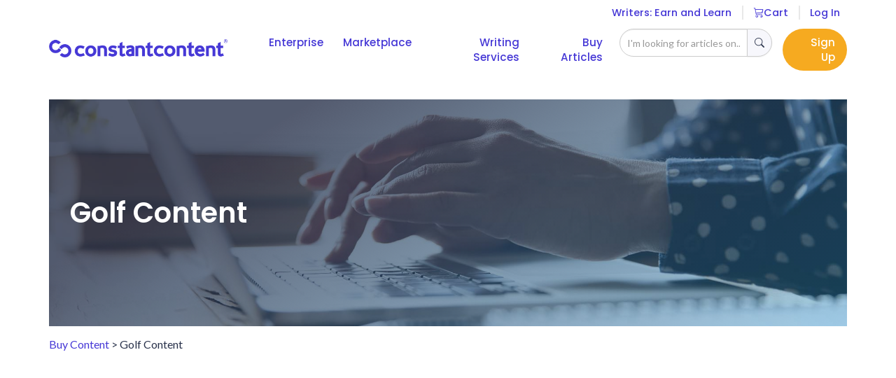

--- FILE ---
content_type: text/html; charset=UTF-8
request_url: https://www.constant-content.co.uk/Category/Golf-Content-Articles/
body_size: 67142
content:
<!DOCTYPE html>
<html lang="en">
    <head>
    <title>Buy Unique Golf Articles - High-Quality, Original Golf Content for Your Website | Page 1</title>
        <script>
    var UserStatus = "Public";
    </script>
        <!-- Start Visual Website Optimizer Synchronous Code -->
    <script src="https://www.googleoptimize.com/optimize.js?id=GTM-P6GG3QT"></script>
    <!-- End Visual Website Optimizer Synchronous Code -->
    <meta http-equiv="Content-Type" content="text/html; charset=UTF-8" >
    <meta name="description" content="Need golf content for your site? Purchase high-quality, original golf articles to support your content marketing and SEO.  ">
        <meta name="keywords" content="Buy Golf articles, Buy Golf content, Golf content writing service, website content, unique content, SEO content, online content">
        <meta name="Revisit-After" content="7 days" >
    <meta name="robots" content="All" >
    <meta name="viewport" content="width=device-width, initial-scale=1, maximum-scale=1">

    <link rel="apple-touch-icon" sizes="180x180" href="/apple-touch-icon.png">
    <link rel="icon" type="image/png" sizes="32x32" href="/favicon-32x32.png">
    <link rel="icon" type="image/png" sizes="16x16" href="/favicon-16x16.png">
    <link rel="manifest" href="/site.webmanifest">
    <link rel="mask-icon" href="/safari-pinned-tab.svg" color="#5bbad5">
    <meta name="msapplication-TileColor" content="#2d89ef">
    <meta name="theme-color" content="#ffffff">
    
    <link rel="alternate" type="application/atom+xml" href="https://www.constant-content.co.uk/feeds/category.php?category=" title="Constant-Content.com Recent Golf Articles For Sale" />
    
    
    <link rel="preload" href="https://d3u9dosongvh7u.cloudfront.net/resources/094f9133863d873fb11d3a78ea98b2cd15aa4664/library/header.css" as="style">
    <link rel="preload" href="https://d3u9dosongvh7u.cloudfront.net/resources/094f9133863d873fb11d3a78ea98b2cd15aa4664/library/header.js" as="script">
    <link rel="preload" href="https://fonts.googleapis.com/css2?family=Lato:wght@300;400&family=Poppins:wght@500;600;800&display=swap" as="style">

    <link rel="preconnect" href="https://fonts.gstatic.com">
    <link href="https://fonts.googleapis.com/css2?family=Lato:wght@300;400&family=Poppins:wght@500;600;800&display=swap" rel="stylesheet">
    <link rel="stylesheet" media="screen, projection, print" href="https://d3u9dosongvh7u.cloudfront.net/resources/094f9133863d873fb11d3a78ea98b2cd15aa4664/library/header.css" />

    
    <!-- Google Tag Manager -->
    <script>(function(w,d,s,l,i){w[l]=w[l]||[];w[l].push({'gtm.start':
    new Date().getTime(),event:'gtm.js'});var f=d.getElementsByTagName(s)[0],
    j=d.createElement(s),dl=l!='dataLayer'?'&l='+l:'';j.async=true;j.src=
    'https://www.googletagmanager.com/gtm.js?id='+i+dl;f.parentNode.insertBefore(j,f);
    })(window,document,'script','dataLayer','GTM-W2DMB9');</script>
    <!-- End Google Tag Manager -->
    

    <script type="text/javascript" src="https://d3u9dosongvh7u.cloudfront.net/resources/094f9133863d873fb11d3a78ea98b2cd15aa4664/library/header.js"></script>
        
    <!--[if IE 6]>
    <link rel="stylesheet" type="text/css" media="screen" href="/library/css/styles-ie6.css" />
    <![endif]-->


</head>
        <body class="page ">
    <!-- Google Tag Manager (noscript) -->
    <noscript><iframe src="https://www.googletagmanager.com/ns.html?id=GTM-W2DMB9"
    height="0" width="0" style="display:none;visibility:hidden"></iframe></noscript>
    <!-- End Google Tag Manager (noscript) -->

        <header class="navbar navbar-fixed-top navbar-nologin">
            <div class="container">

                    <div class="col-md-12">
                        <a class="navbar-brand mobile" href="https://www.constant-content.co.uk/"></a>
                        <a class="navbar-brand mobile bluelogo" href="https://www.constant-content.co.uk/"></a>

                        <button type="button" class="navbar-toggle collapsed" data-toggle="collapse" data-target="#navbar2" aria-expanded="false" aria-controls="navbar" data-dismiss="modal">
                            <span class="sr-only">Toggle navigation</span>
                            <i class="bi bi-list"></i>
                        </button>

                        <ul id="login-nav" class="desktop">

                                                            <li class="dropdown"><a style="cursor:pointer;" data-toggle="modal" data-target="#modalLogin" data-dismiss="modal">Log In</a></li>
                                    <li class="dropdown">
                                        <a id="dLabel" href="https://www.constant-content.co.uk/area/s-cart.htm">
                                            <i class="bi bi-cart3"></i>Cart
                                                                                            <span class='badge badge-pill badge-danger hidden' id="cartItemCount">0</span>
                                                                                    </a>
                                    </li>
                                <li class="dropdown"><a href="/freelance-writing-jobs.htm" style="border:0px;">Writers: Earn and Learn</a></li>
                            
                        </ul>
                    </div>

            </div>
        </header>



        <div class="secondary-mainnav navbar navlarge ">
            <div class="container">

                    <div class="col-md-3"><a class="navbar-brand desktop" href="https://www.constant-content.co.uk/"></a></div>
                    <div class="col-md-9">
                        <div id="navbar2" class="navbar-collapse collapse" aria-expanded="false">
                            <div class="mobilenav">
                                <ul>
                                    
                                        <li><a href="/area/new_enterprise.htm" id="enterprise_content_header"><span>Enterprise</span></a></li>
                                        <li><a href="/area/content-marketplace.htm" id="marketplace_content_header"><span>Marketplace</span></a></li>
                                        <li><a href="/area/for_self_serve.htm" id="selfserve_content_header"><span>Writing Services</span></a></li>
                                        <li><a href="/area/browse.htm" id="buyarticles_content_header"><span>Buy Articles</span></a></li>
                                        <span class="mobile">
                                            <li><a href="/freelance-writing-jobs.htm" id="freelance_content_header"><span>Writers: Earn and Learn<span></a></li>
                                        </span>
                                        <li>
                                            <form method="get" action="/area/browse.htm" name="searchLeft">
                                                <div class="input-group" id="navsearch">
                                                    <input class="form-control nav-input" name="keywords" type="text" size="22" value="" placeholder="I'm looking for articles on...">
                                                    <span class="input-group-btn">
                                                        <button type="submit" class="btn txt-blue nav-input" id="search-submit" name="goSearch"><span class="bi bi-search"></span></button>
                                                    </span>
                                                </div>
                                            </form>
                                        </li>

                                        <li class="signup">
                                            <span class="desktop">
                                                <a data-target="#modalSignup" data-toggle="modal" style="cursor:pointer;">Sign Up</a>
                                            </span>

                                            <span class="mobile ">
                                                <div class="col-xs-6 flex" style="justify-content: space-between;width:100%;">
                                                    <a id="signupHeader" data-target="#modalSignup" data-toggle="modal" style="cursor:pointer;">Sign Up</a>
                                                    <a id="login" data-target="#modalLogin"  data-toggle="modal" data-dismiss="modal" style="cursor:pointer;">Log In</a>
                                                </div>
                                            </span>
                                        </li>
                                    
                                </ul>
                            </div>
                        </div>
                    </div>
            </div>
        </div>


        <div class="hidden">
            <div id="notification_list">
                <table style="width: 900px;" class="dataTable">

                </table>
            </div>
        </div>
        <div class="hidden">
            <div id="messages_list">
                <table style="width: 900px;" class="dataTable">
                    <thead>
                        <tr>
                            <th>Subject</th>
                            <th>Sender</th>
                            <th>Date</th>
                        </tr>
                    </thead>
                    <tbody>

                    </tbody>
                </table>
            </div>
        </div>

                <div id="modalLogin" class="modal fade bs-example-modal-sm" tabindex="-1" role="dialog" aria-labelledby="modalLogin" aria-hidden="true">
            <button type="button" class="close" data-dismiss="modal" aria-label="Close">Close</button>
            <div class="container" style="display: flex;justify-content:center;align-items: center; height: 100%;">
                                    <div id="dlogin_body" class="pb-4 ">

                        <div class="container loginForm">
            <div class="col-md-4 p-0" style="-webkit-border-radius:15px;-moz-border-radius:15px;border-radius:15px;">
                                    <h1 class="mb-2">Login</h1>
                                <form method="post" id="dlogin_login">
                    <div class="form-group">
                        <input type="email" size="25" name="email" class="form-control input-lg textbox" value='' placeholder="Email">
                    </div>
                    <div class="form-group">
                        <input type="password" size="25" name="password" class="form-control input-lg textbox" placeholder="Password">
                    </div>
                    <div class="form-group">
                        <input type="submit" name="goLogin" class="orng-button" value="Log In">
                    </div>
                    <div class="form-inline mb-1">
                        <label for="rememberme">
                            <input name="rememberme" id="rememberme" type="checkbox" class="checkbox"> Remember Me
                        </label>
                    </div>
                    <a href='https://www.constant-content.co.uk/area/forgottenpassword.htm'>Forgot Your Password? </a>
                    <br>
                    <a href="/area/registercustomer.htm">Need an account? Register</a>
                </form>
            </div>
        </div>
            </div>
                            </div>
        </div>
                
        <div id="modalSignup" class="signup modal fade" tabindex="-1" role="dialog" aria-labelledby="modalSignup" aria-hidden="true">
            <button type="button" class="close" data-dismiss="modal" aria-label="Close">Close</button>
                            <section class="signup-choice flex" style="justify-content:center;align-items:center;height: 100%;">
    <div class="container flex" style="justify-content:center;">
        <div class="col-md-9 p-0 flex" style="justify-content:space-between;">
                        <div class="col flex center" style="justify-content:center;flex-direction:column;border:1px solid var(--cc-blue);padding: 24px;">
                <h3 class="medium whitetxt mb-1">Sign up as a writer</h3>
                <h4 class="whitetxt mb-2">Do you want to write for us?</h4>
                <a class="orng-button" href="https://www.constant-content.co.uk/area/registerauthor.htm" style="width:fit-content;margin: 0 auto;">Writer Sign Up</a>
            </div>
            <div class="col flex center" style="justify-content:center;flex-direction:column;border:1px solid var(--cc-blue);padding: 24px;">
                <h3 class="medium whitetxt mb-1">Sign up as a customer</h3>
                <h4 class="whitetxt mb-2">Do you want to purchase content from us?</h4>
                <a class="orng-button" href="https://www.constant-content.co.uk/area/registercustomer.htm" style="width:fit-content;margin: 0 auto;">Customer Sign Up</a>
            </div>
        </div>
    </div>
</section>                    </div>

        

        <script type='text/javascript'>
            dataLayer.push({
                'user_id': "",
                'user_type': "",
                'user_logged_in': ""
            });

            const userLoggedIn = ""
            const customerId = ""
            const userType = "0"
                        function activateLogin() {
                jQuery('#dlogin_login').unbind('submit');
                jQuery('#dlogin_login').submit(function () {
                    jQuery.ajax({
                        type: "POST",
                        cache: false,
                        url: "https://www.constant-content.co.uk/ajax_process.php?action=dlogin",
                        data: jQuery(this).serialize(),
                        dataType: "json",
                        success: function (data) {
                            if (data.redirect) {
                                window.location.href = data.redirect;
                            } else {
                                if (data.success === false) {
                                    jQuery('#dlogin_body').replaceWith(data.html);
                                    activateLogin();
                                } else {
                                    location.reload();
                                }
                            }
                        }
                    });
                    return false;
                });
            }
            activateLogin();
                    </script>
                <script>
        jQuery(document).ready(function () {
            var urlParams = new URLSearchParams(window.location.search);
            if (urlParams.get('customer-sign-up') == "1") {
                jQuery("#modalSignup").modal("show");
            }
        });


        function closeHeaderMsg() {
            $('.thanks.container').css('display','none');
            $('.clearfix.verify-bar').css('display','none');
            $.ajax({
                type: "POST",
                cache: false,
                data: {
                'action': 'updateSession'
                },
                dataType: 'json',
                url: "/ajax_process.php",
            })
        }

        </script>

			<script type="text/javascript">
			<!--
				var currentTime = new Date();
				var exdate=new Date();
				exdate.setDate(exdate.getDate()+1);
				newCookie("GMT_OFFSET",currentTime.getTimezoneOffset()/60)
				function newCookie(cookieName,cookieValue)
				{
					var expireDays = 1;
					var exdate=new Date();
					exdate.setDate(exdate.getDate()+expireDays);
					document.cookie=cookieName+ "=" +escape(cookieValue)+((expireDays==null) ? "" : ";expires="+exdate.toGMTString());
				}
			//-->
			</script>
			<section class="writer-banner-container ">
    <div class="container">
        <div class="page-banner flex mb-1" style="padding: 140px 0;background-image: linear-gradient(148deg, rgba(41,50,75,0.8) 23%, rgba(56,160,214,0.4) 100%),url(https://www.constant-content.co.uk//images/cc-hands-typing-laptop.jpg);background-position: center;">
            <div class="col-md-6 box pl-2">
                
                                    <h1 class="small whitetxt m-0">Golf Content</h1>
                               
            </div>
        </div>
    </div>
</section>

<section class="articlebreadcrumb">
    <div class="container">
        <a href="https://www.constant-content.co.uk/area/browse.htm">Buy Content</a> > Golf Content
    </div>
</section>



<div id="rightcontentarea" class="browse-content mt-5 mb-5">
    <div class="container">
        <div id="react-root"></div>
    </div>
</div>


<div class="container categorybox">
    <div class="categories">
        <div class="col-md-12 margin-btm-10">
            <h3 class="large">Browse Categories</h3>
            Browse our collection of articles by category or sub-category to quickly drill-down to the most relevant articles for your business.
        </div>
        <div class="cat-nav col-md-6">
                            <div class="cat-item">
                        <!--<a href="https://www.constant-content.co.uk/Category/Arts-&amp;-Culture-Content-Articles/">Arts &amp; Culture</a>-->
                    <button class="trigger-cat" type="button" data-toggle="modal" data-target="#11000" data-dismiss="modal">Arts &amp; Culture <span> + </span></button>
                </div>
                            <div class="cat-item">
                        <!--<a href="https://www.constant-content.co.uk/Category/Business-Content-Articles/">Business</a>-->
                    <button class="trigger-cat" type="button" data-toggle="modal" data-target="#12000" data-dismiss="modal">Business <span> + </span></button>
                </div>
                            <div class="cat-item">
                        <!--<a href="https://www.constant-content.co.uk/Category/General-Content-Articles/">General</a>-->
                    <button class="trigger-cat" type="button" data-toggle="modal" data-target="#23000" data-dismiss="modal">General <span> + </span></button>
                </div>
                            <div class="cat-item">
                        <!--<a href="https://www.constant-content.co.uk/Category/Health-&amp;-Lifestyles-Content-Articles/">Health &amp; Lifestyles</a>-->
                    <button class="trigger-cat" type="button" data-toggle="modal" data-target="#15000" data-dismiss="modal">Health &amp; Lifestyles <span> + </span></button>
                </div>
                            <div class="cat-item">
                        <!--<a href="https://www.constant-content.co.uk/Category/Home-Content-Articles/">Home</a>-->
                    <button class="trigger-cat" type="button" data-toggle="modal" data-target="#16000" data-dismiss="modal">Home <span> + </span></button>
                </div>
                            <div class="cat-item">
                        <!--<a href="https://www.constant-content.co.uk/Category/Merchandise-Content-Articles/">Merchandise</a>-->
                    <button class="trigger-cat" type="button" data-toggle="modal" data-target="#14000" data-dismiss="modal">Merchandise <span> + </span></button>
                </div>
                            <div class="cat-item">
                        <!--<a href="https://www.constant-content.co.uk/Category/Recreation-Content-Articles/">Recreation</a>-->
                    <button class="trigger-cat" type="button" data-toggle="modal" data-target="#18000" data-dismiss="modal">Recreation <span> + </span></button>
                </div>
                    </div>
        <div class="cat-nav col-md-6">
                            <div class="cat-item">
                        <!-- <a href="https://www.constant-content.co.uk/Category/Regional--Content-Articles/">Regional </a> -->
                    <button class="trigger-cat" type="button" data-toggle="modal" data-target="#19000" data-dismiss="modal">Regional  <span> + </span></button>
                </div>
                            <div class="cat-item">
                        <!-- <a href="https://www.constant-content.co.uk/Category/Relationships-Content-Articles/">Relationships</a> -->
                    <button class="trigger-cat" type="button" data-toggle="modal" data-target="#17000" data-dismiss="modal">Relationships <span> + </span></button>
                </div>
                            <div class="cat-item">
                        <!-- <a href="https://www.constant-content.co.uk/Category/Science-Content-Articles/">Science</a> -->
                    <button class="trigger-cat" type="button" data-toggle="modal" data-target="#20000" data-dismiss="modal">Science <span> + </span></button>
                </div>
                            <div class="cat-item">
                        <!-- <a href="https://www.constant-content.co.uk/Category/Society-Content-Articles/">Society</a> -->
                    <button class="trigger-cat" type="button" data-toggle="modal" data-target="#21000" data-dismiss="modal">Society <span> + </span></button>
                </div>
                            <div class="cat-item">
                        <!-- <a href="https://www.constant-content.co.uk/Category/Sports-Content-Articles/">Sports</a> -->
                    <button class="trigger-cat" type="button" data-toggle="modal" data-target="#22000" data-dismiss="modal">Sports <span> + </span></button>
                </div>
                            <div class="cat-item">
                        <!-- <a href="https://www.constant-content.co.uk/Category/Technology-Content-Articles/">Technology</a> -->
                    <button class="trigger-cat" type="button" data-toggle="modal" data-target="#13000" data-dismiss="modal">Technology <span> + </span></button>
                </div>
                    </div>
    </div>
</div>


<!-- open/close -->
    <div class="modal fade browse" id="11000" role="dialog" aria-hidden="true">
        <button type="button"class="close" data-dismiss="modal" aria-label="Close">Close</button>
        <nav>
            <h2><a href="https://www.constant-content.co.uk/Category/Arts-&amp;-Culture-Content-Articles/">Arts &amp; Culture</a></h2>
            <ul>
                                    <li><a href="https://www.constant-content.co.uk/Category/Classical-Studies-Content-Articles/">Classical Studies</a></li>
                                        <li><a href="https://www.constant-content.co.uk/Category/Creative-Writing-Content-Articles/">Creative Writing</a></li>
                                        <li><a href="https://www.constant-content.co.uk/Category/Entertainment-Content-Articles/">Entertainment</a></li>
                                        <li><a href="https://www.constant-content.co.uk/Category/Humor-Content-Articles/">Humor</a></li>
                                        <li><a href="https://www.constant-content.co.uk/Category/Literature-Content-Articles/">Literature</a></li>
                                        <li><a href="https://www.constant-content.co.uk/Category/Movies-&amp;-TV-Content-Articles/">Movies &amp; TV</a></li>
                                        <li><a href="https://www.constant-content.co.uk/Category/Music-Content-Articles/">Music</a></li>
                                        <li><a href="https://www.constant-content.co.uk/Category/Performing-Arts-Content-Articles/">Performing Arts</a></li>
                                        <li><a href="https://www.constant-content.co.uk/Category/Quotes-and-Trivia-Content-Articles/">Quotes and Trivia</a></li>
                                        <li><a href="https://www.constant-content.co.uk/Category/Visual-Arts-Content-Articles/">Visual Arts</a></li>
                                        <li><a href="https://www.constant-content.co.uk/Category/Writing-Content-Articles/">Writing</a></li>
                                </ul>
        </nav>
    </div>
    <div class="modal fade browse" id="12000" role="dialog" aria-hidden="true">
        <button type="button"class="close" data-dismiss="modal" aria-label="Close">Close</button>
        <nav>
            <h2><a href="https://www.constant-content.co.uk/Category/Business-Content-Articles/">Business</a></h2>
            <ul>
                                    <li><a href="https://www.constant-content.co.uk/Category/Business-Dev.-Content-Articles/">Business Dev.</a></li>
                                        <li><a href="https://www.constant-content.co.uk/Category/Careers-Content-Articles/">Careers</a></li>
                                        <li><a href="https://www.constant-content.co.uk/Category/Entrepreneurship-Content-Articles/">Entrepreneurship</a></li>
                                        <li><a href="https://www.constant-content.co.uk/Category/Finance-Content-Articles/">Finance</a></li>
                                        <li><a href="https://www.constant-content.co.uk/Category/Freelancing-Content-Articles/">Freelancing</a></li>
                                        <li><a href="https://www.constant-content.co.uk/Category/Fundraising-Content-Articles/">Fundraising</a></li>
                                        <li><a href="https://www.constant-content.co.uk/Category/Human-Resources-Content-Articles/">Human Resources</a></li>
                                        <li><a href="https://www.constant-content.co.uk/Category/Insurance-Content-Articles/">Insurance</a></li>
                                        <li><a href="https://www.constant-content.co.uk/Category/Management-Content-Articles/">Management</a></li>
                                        <li><a href="https://www.constant-content.co.uk/Category/Marketing-Content-Articles/">Marketing</a></li>
                                        <li><a href="https://www.constant-content.co.uk/Category/Office-Content-Articles/">Office</a></li>
                                        <li><a href="https://www.constant-content.co.uk/Category/Online-Business-Content-Articles/">Online Business</a></li>
                                        <li><a href="https://www.constant-content.co.uk/Category/PR-&amp;-Communications-Content-Articles/">PR &amp; Communications</a></li>
                                        <li><a href="https://www.constant-content.co.uk/Category/Real-Estate-Content-Articles/">Real Estate</a></li>
                                </ul>
        </nav>
    </div>
    <div class="modal fade browse" id="23000" role="dialog" aria-hidden="true">
        <button type="button"class="close" data-dismiss="modal" aria-label="Close">Close</button>
        <nav>
            <h2><a href="https://www.constant-content.co.uk/Category/General-Content-Articles/">General</a></h2>
            <ul>
                                    <li><a href="https://www.constant-content.co.uk/Category/Arts-and-Culture-Content-Articles/">Arts and Culture</a></li>
                                        <li><a href="https://www.constant-content.co.uk/Category/Blog-Entries-Content-Articles/">Blog Entries</a></li>
                                        <li><a href="https://www.constant-content.co.uk/Category/Reviews-Content-Articles/">Reviews</a></li>
                                        <li><a href="https://www.constant-content.co.uk/Category/Tutorials-Content-Articles/">Tutorials</a></li>
                                </ul>
        </nav>
    </div>
    <div class="modal fade browse" id="15000" role="dialog" aria-hidden="true">
        <button type="button"class="close" data-dismiss="modal" aria-label="Close">Close</button>
        <nav>
            <h2><a href="https://www.constant-content.co.uk/Category/Health-&amp;-Lifestyles-Content-Articles/">Health &amp; Lifestyles</a></h2>
            <ul>
                                    <li><a href="https://www.constant-content.co.uk/Category/Aging-Content-Articles/">Aging</a></li>
                                        <li><a href="https://www.constant-content.co.uk/Category/Alternative-Medicine-Content-Articles/">Alternative Medicine</a></li>
                                        <li><a href="https://www.constant-content.co.uk/Category/Beauty-Content-Articles/">Beauty</a></li>
                                        <li><a href="https://www.constant-content.co.uk/Category/Dental-Content-Articles/">Dental</a></li>
                                        <li><a href="https://www.constant-content.co.uk/Category/Disabilities-Content-Articles/">Disabilities</a></li>
                                        <li><a href="https://www.constant-content.co.uk/Category/Drugs-&amp;-Remedies-Content-Articles/">Drugs &amp; Remedies</a></li>
                                        <li><a href="https://www.constant-content.co.uk/Category/Fitness-Content-Articles/">Fitness</a></li>
                                        <li><a href="https://www.constant-content.co.uk/Category/Lifestyles-Content-Articles/">Lifestyles</a></li>
                                        <li><a href="https://www.constant-content.co.uk/Category/Medical-Content-Articles/">Medical</a></li>
                                        <li><a href="https://www.constant-content.co.uk/Category/Mental-Content-Articles/">Mental</a></li>
                                        <li><a href="https://www.constant-content.co.uk/Category/Nutrition-Content-Articles/">Nutrition</a></li>
                                        <li><a href="https://www.constant-content.co.uk/Category/Sexuality-Content-Articles/">Sexuality</a></li>
                                        <li><a href="https://www.constant-content.co.uk/Category/Weight-Loss-Content-Articles/">Weight Loss</a></li>
                                        <li><a href="https://www.constant-content.co.uk/Category/Womens-Health-Content-Articles/">Womens Health</a></li>
                                </ul>
        </nav>
    </div>
    <div class="modal fade browse" id="16000" role="dialog" aria-hidden="true">
        <button type="button"class="close" data-dismiss="modal" aria-label="Close">Close</button>
        <nav>
            <h2><a href="https://www.constant-content.co.uk/Category/Home-Content-Articles/">Home</a></h2>
            <ul>
                                    <li><a href="https://www.constant-content.co.uk/Category/Cats-Content-Articles/">Cats</a></li>
                                        <li><a href="https://www.constant-content.co.uk/Category/Cooking-Content-Articles/">Cooking</a></li>
                                        <li><a href="https://www.constant-content.co.uk/Category/Dogs-Content-Articles/">Dogs</a></li>
                                        <li><a href="https://www.constant-content.co.uk/Category/Entertaining-Content-Articles/">Entertaining</a></li>
                                        <li><a href="https://www.constant-content.co.uk/Category/Gardening-Content-Articles/">Gardening</a></li>
                                        <li><a href="https://www.constant-content.co.uk/Category/Holidays-Content-Articles/">Holidays</a></li>
                                        <li><a href="https://www.constant-content.co.uk/Category/Home-Decor-Content-Articles/">Home Decor</a></li>
                                        <li><a href="https://www.constant-content.co.uk/Category/Home-Improvement-Content-Articles/">Home Improvement</a></li>
                                        <li><a href="https://www.constant-content.co.uk/Category/Landscaping-Content-Articles/">Landscaping</a></li>
                                        <li><a href="https://www.constant-content.co.uk/Category/Personal-Finance-Content-Articles/">Personal Finance</a></li>
                                        <li><a href="https://www.constant-content.co.uk/Category/Pets-and-Animals-Content-Articles/">Pets and Animals</a></li>
                                        <li><a href="https://www.constant-content.co.uk/Category/Shopping-Content-Articles/">Shopping</a></li>
                                </ul>
        </nav>
    </div>
    <div class="modal fade browse" id="14000" role="dialog" aria-hidden="true">
        <button type="button"class="close" data-dismiss="modal" aria-label="Close">Close</button>
        <nav>
            <h2><a href="https://www.constant-content.co.uk/Category/Merchandise-Content-Articles/">Merchandise</a></h2>
            <ul>
                                    <li><a href="https://www.constant-content.co.uk/Category/Automobiles-Content-Articles/">Automobiles</a></li>
                                        <li><a href="https://www.constant-content.co.uk/Category/Eco-Friendly-Content-Articles/">Eco-Friendly</a></li>
                                        <li><a href="https://www.constant-content.co.uk/Category/Fashion-Content-Articles/">Fashion</a></li>
                                        <li><a href="https://www.constant-content.co.uk/Category/Gifts-Content-Articles/">Gifts</a></li>
                                        <li><a href="https://www.constant-content.co.uk/Category/Jewelry-Content-Articles/">Jewelry</a></li>
                                        <li><a href="https://www.constant-content.co.uk/Category/Lingerie-Content-Articles/">Lingerie</a></li>
                                </ul>
        </nav>
    </div>
    <div class="modal fade browse" id="18000" role="dialog" aria-hidden="true">
        <button type="button"class="close" data-dismiss="modal" aria-label="Close">Close</button>
        <nav>
            <h2><a href="https://www.constant-content.co.uk/Category/Recreation-Content-Articles/">Recreation</a></h2>
            <ul>
                                    <li><a href="https://www.constant-content.co.uk/Category/Books-&amp;-Reading-Content-Articles/">Books &amp; Reading</a></li>
                                        <li><a href="https://www.constant-content.co.uk/Category/Collecting-Content-Articles/">Collecting</a></li>
                                        <li><a href="https://www.constant-content.co.uk/Category/Crafts-Content-Articles/">Crafts</a></li>
                                        <li><a href="https://www.constant-content.co.uk/Category/Food-&amp;-Dining-Content-Articles/">Food &amp; Dining</a></li>
                                        <li><a href="https://www.constant-content.co.uk/Category/Gambling-Content-Articles/">Gambling</a></li>
                                        <li><a href="https://www.constant-content.co.uk/Category/Games-Content-Articles/">Games</a></li>
                                        <li><a href="https://www.constant-content.co.uk/Category/Hunting-&amp;-Fishing-Content-Articles/">Hunting &amp; Fishing</a></li>
                                        <li><a href="https://www.constant-content.co.uk/Category/Leisure-Content-Articles/">Leisure</a></li>
                                        <li><a href="https://www.constant-content.co.uk/Category/Outdoors-Content-Articles/">Outdoors</a></li>
                                        <li><a href="https://www.constant-content.co.uk/Category/Travel-Content-Articles/">Travel</a></li>
                                        <li><a href="https://www.constant-content.co.uk/Category/Water-Sports-Content-Articles/">Water Sports</a></li>
                                </ul>
        </nav>
    </div>
    <div class="modal fade browse" id="19000" role="dialog" aria-hidden="true">
        <button type="button" class="close" data-dismiss="modal" aria-label="Close">Close</button>
        <nav>
            <h2><a href="https://www.constant-content.co.uk/Category/Regional--Content-Articles/">Regional </a></h2>
            <ul>
                                    <li><a href="https://www.constant-content.co.uk/Category/Africa-Content-Articles/">Africa</a></li>
                                        <li><a href="https://www.constant-content.co.uk/Category/Asia-Content-Articles/">Asia</a></li>
                                        <li><a href="https://www.constant-content.co.uk/Category/Australia-Content-Articles/">Australia</a></li>
                                        <li><a href="https://www.constant-content.co.uk/Category/Canada-Content-Articles/">Canada</a></li>
                                        <li><a href="https://www.constant-content.co.uk/Category/Central-America-Content-Articles/">Central America</a></li>
                                        <li><a href="https://www.constant-content.co.uk/Category/Europe-Content-Articles/">Europe</a></li>
                                        <li><a href="https://www.constant-content.co.uk/Category/Mexico-Content-Articles/">Mexico</a></li>
                                        <li><a href="https://www.constant-content.co.uk/Category/Oceania-Content-Articles/">Oceania</a></li>
                                        <li><a href="https://www.constant-content.co.uk/Category/South-America--Content-Articles/">South America </a></li>
                                        <li><a href="https://www.constant-content.co.uk/Category/United-States-Content-Articles/">United States</a></li>
                                        <li><a href="https://www.constant-content.co.uk/Category/United-States-Content-Articles/">United States</a></li>
                                </ul>
        </nav>
    </div>
    <div class="modal fade browse" id="17000" role="dialog" aria-hidden="true">
        <button type="button" class="close" data-dismiss="modal" aria-label="Close">Close</button>
        <nav>
            <h2><a href="https://www.constant-content.co.uk/Category/Relationships-Content-Articles/">Relationships</a></h2>
            <ul>
                                    <li><a href="https://www.constant-content.co.uk/Category/Children-Content-Articles/">Children</a></li>
                                        <li><a href="https://www.constant-content.co.uk/Category/Dating-Content-Articles/">Dating</a></li>
                                        <li><a href="https://www.constant-content.co.uk/Category/Death-Content-Articles/">Death</a></li>
                                        <li><a href="https://www.constant-content.co.uk/Category/Divorce-Content-Articles/">Divorce</a></li>
                                        <li><a href="https://www.constant-content.co.uk/Category/Family-Content-Articles/">Family</a></li>
                                        <li><a href="https://www.constant-content.co.uk/Category/Online-Content-Articles/">Online</a></li>
                                        <li><a href="https://www.constant-content.co.uk/Category/Parenting-Content-Articles/">Parenting</a></li>
                                        <li><a href="https://www.constant-content.co.uk/Category/Self-Improvement-Content-Articles/">Self Improvement</a></li>
                                        <li><a href="https://www.constant-content.co.uk/Category/Teens-Content-Articles/">Teens</a></li>
                                        <li><a href="https://www.constant-content.co.uk/Category/Weddings-Content-Articles/">Weddings</a></li>
                                </ul>
        </nav>
    </div>
    <div class="modal fade browse" id="20000" role="dialog" aria-hidden="true">
        <button type="button" class="close" data-dismiss="modal" aria-label="Close">Close</button>
        <nav>
            <h2><a href="https://www.constant-content.co.uk/Category/Science-Content-Articles/">Science</a></h2>
            <ul>
                                    <li><a href="https://www.constant-content.co.uk/Category/Alternative-Science-Content-Articles/">Alternative Science</a></li>
                                        <li><a href="https://www.constant-content.co.uk/Category/Environmental-Content-Articles/">Environmental</a></li>
                                        <li><a href="https://www.constant-content.co.uk/Category/Math-Content-Articles/">Math</a></li>
                                        <li><a href="https://www.constant-content.co.uk/Category/Psychology-Content-Articles/">Psychology</a></li>
                                        <li><a href="https://www.constant-content.co.uk/Category/Social-Sciences-Content-Articles/">Social Sciences</a></li>
                                </ul>
        </nav>
    </div>
    <div class="modal fade browse" id="21000" role="dialog" aria-hidden="true">
        <button type="button" class="close" data-dismiss="modal" aria-label="Close">Close</button>
        <nav>
            <h2><a href="https://www.constant-content.co.uk/Category/Society-Content-Articles/">Society</a></h2>
            <ul>
                                    <li><a href="https://www.constant-content.co.uk/Category/College-&amp;-University-Content-Articles/">College &amp; University</a></li>
                                        <li><a href="https://www.constant-content.co.uk/Category/Current-Events-Content-Articles/">Current Events</a></li>
                                        <li><a href="https://www.constant-content.co.uk/Category/Education-Content-Articles/">Education</a></li>
                                        <li><a href="https://www.constant-content.co.uk/Category/History-Content-Articles/">History</a></li>
                                        <li><a href="https://www.constant-content.co.uk/Category/Language-Content-Articles/">Language</a></li>
                                        <li><a href="https://www.constant-content.co.uk/Category/Law-Content-Articles/">Law</a></li>
                                        <li><a href="https://www.constant-content.co.uk/Category/Military-Content-Articles/">Military</a></li>
                                        <li><a href="https://www.constant-content.co.uk/Category/People-Content-Articles/">People</a></li>
                                        <li><a href="https://www.constant-content.co.uk/Category/Politics-Content-Articles/">Politics</a></li>
                                        <li><a href="https://www.constant-content.co.uk/Category/Religion-Content-Articles/">Religion</a></li>
                                        <li><a href="https://www.constant-content.co.uk/Category/Spirituality-Content-Articles/">Spirituality</a></li>
                                        <li><a href="https://www.constant-content.co.uk/Category/Volunteering-Content-Articles/">Volunteering</a></li>
                                </ul>
        </nav>
    </div>
    <div class="modal fade browse" id="22000" role="dialog" aria-hidden="true">
        <button type="button" class="close" data-dismiss="modal" aria-label="Close">Close</button>
        <nav>
            <h2><a href="https://www.constant-content.co.uk/Category/Sports-Content-Articles/">Sports</a></h2>
            <ul>
                                    <li><a href="https://www.constant-content.co.uk/Category/Baseball-Content-Articles/">Baseball</a></li>
                                        <li><a href="https://www.constant-content.co.uk/Category/Basketball-Content-Articles/">Basketball</a></li>
                                        <li><a href="https://www.constant-content.co.uk/Category/Cycling-Content-Articles/">Cycling</a></li>
                                        <li><a href="https://www.constant-content.co.uk/Category/Extreme-Sports-Content-Articles/">Extreme Sports</a></li>
                                        <li><a href="https://www.constant-content.co.uk/Category/Football-Content-Articles/">Football</a></li>
                                        <li><a href="https://www.constant-content.co.uk/Category/Golf-Content-Articles/">Golf</a></li>
                                        <li><a href="https://www.constant-content.co.uk/Category/Martial-Arts-Content-Articles/">Martial Arts</a></li>
                                        <li><a href="https://www.constant-content.co.uk/Category/Swimming--Content-Articles/">Swimming </a></li>
                                        <li><a href="https://www.constant-content.co.uk/Category/Tennis-Content-Articles/">Tennis</a></li>
                                </ul>
        </nav>
    </div>
    <div class="modal fade browse" id="13000" role="dialog" aria-hidden="true">
        <button type="button" class="close" data-dismiss="modal" aria-label="Close">Close</button>
        <nav>
            <h2><a href="https://www.constant-content.co.uk/Category/Technology-Content-Articles/">Technology</a></h2>
            <ul>
                                    <li><a href="https://www.constant-content.co.uk/Category/Computers-Content-Articles/">Computers</a></li>
                                        <li><a href="https://www.constant-content.co.uk/Category/Electronics-Content-Articles/">Electronics</a></li>
                                        <li><a href="https://www.constant-content.co.uk/Category/Hardware-Content-Articles/">Hardware</a></li>
                                        <li><a href="https://www.constant-content.co.uk/Category/Internet-Content-Articles/">Internet</a></li>
                                        <li><a href="https://www.constant-content.co.uk/Category/IT-Content-Articles/">IT</a></li>
                                        <li><a href="https://www.constant-content.co.uk/Category/Mobile-Phones-Content-Articles/">Mobile Phones</a></li>
                                        <li><a href="https://www.constant-content.co.uk/Category/Office-Software-Content-Articles/">Office Software</a></li>
                                        <li><a href="https://www.constant-content.co.uk/Category/Operating-Systems-Content-Articles/">Operating Systems</a></li>
                                        <li><a href="https://www.constant-content.co.uk/Category/Programming-Content-Articles/">Programming</a></li>
                                        <li><a href="https://www.constant-content.co.uk/Category/Software-Content-Articles/">Software</a></li>
                                        <li><a href="https://www.constant-content.co.uk/Category/Web-Development-Content-Articles/">Web Development</a></li>
                                </ul>
        </nav>
    </div>


<div class="write show">
    <div class="container">
        <div class="col-md-5">
            <h2 class="large">Looking for custom content?</h2>
            <p>Order custom content written according to your requirements.</p>
            <a href="https://www.constant-content.co.uk/place-a-request/" class="orng-button">Order custom content</a>
        </div>
    </div>
</div>

<script type="module" src="https://d3u9dosongvh7u.cloudfront.net/resources/094f9133863d873fb11d3a78ea98b2cd15aa4664/library/dist/runtime.js"></script>
<script type="module" src="https://d3u9dosongvh7u.cloudfront.net/resources/094f9133863d873fb11d3a78ea98b2cd15aa4664/library/dist/vendors.js"></script>
<script type="module" src="https://d3u9dosongvh7u.cloudfront.net/resources/094f9133863d873fb11d3a78ea98b2cd15aa4664/library/dist/categories.js"></script>

<script type="text/javascript">
    // these variables are used by the react script
    const documents = [{"id":2072413,"title":"3 Unique Golf Courses You Don't Want to Miss","summary":"Golfers might be surprised to learn that over 80% of countries are home to golf courses. This can make the idea of traveling even more exciting. This article outlines just 3 of the unique golf course that can be found around the world. ","fullrights":20,"review_fees":6.3,"categoryName":"Golf","words":423,"timestamp":1716307946,"authorId":6728,"authorName":"iamaprilsara","salesBlock":"<a class='btn-green' href='\/area\/s-cart.htm?DocID=2072413&cart=add&lType=fullrights' title1='Unique private label rights, alterations to text are allowed'>Buy Now $26.30<\/a>","price":"26.30"},{"id":1900563,"title":"Golf: the Quest for Distance","summary":"It is common for golfers to seek more distance, which often results in trouble on the course. This article can help readers avoid this trap and focus on improving their scores. Avoiding the obsession with greater distance is one way to reduce your handicap. ","fullrights":40,"review_fees":2.48,"categoryName":"Golf","words":322,"timestamp":1678990719,"authorId":14789,"authorName":"JC Campbell","salesBlock":"<a class='btn-green' href='\/area\/s-cart.htm?DocID=1900563&cart=add&lType=fullrights' title1='Unique private label rights, alterations to text are allowed'>Buy Now $42.48<\/a>","price":"42.48"},{"id":1878703,"title":"The Physical Advantages of Playing Golf for Health","summary":"While golf is commonly seen as a leisure or business activity, it can also provide a variety of health advantages. In reality, this activity may be rewarding for participants of all ages. These are a few ways that golf may help you enhance your health.","fullrights":26.85,"review_fees":3.15,"categoryName":"Golf","words":409,"timestamp":1676663792,"authorId":1302503,"authorName":"Jonathan L.","salesBlock":"<a class='btn-green' href='\/area\/s-cart.htm?DocID=1878703&cart=add&lType=fullrights' title1='Unique private label rights, alterations to text are allowed'>Buy Now $30.00<\/a>","price":"30.00"},{"id":1314203,"title":"Golf: What to Look for When Choosing a Club to Join","summary":"Country clubs are undoubtedly luxurious havens for golf enthusiasts, but they do come at a cost. What are the pros and cons of shelling out for membership at one of these exclusive establishments? Here are three important considerations.","fullrights":30,"review_fees":0,"categoryName":"Golf","words":362,"timestamp":1611172750,"authorId":710223,"authorName":"Tayo Bowyer","salesBlock":"<a class='btn-green' href='\/area\/s-cart.htm?DocID=1314203&cart=add&lType=fullrights' title1='Unique private label rights, alterations to text are allowed'>Buy Now $30.00<\/a>","price":"30.00"},{"id":1312193,"title":"What to Look for When Choosing a Golf Club","summary":"Things to consider when joining a golf club. What is important when joining a club. What you should look out for when you consider a new club.","fullrights":35,"review_fees":0,"categoryName":"Golf","words":312,"timestamp":1610982146,"authorId":749843,"authorName":"Werner Lourens","salesBlock":"<a class='btn-green' href='\/area\/s-cart.htm?DocID=1312193&cart=add&lType=fullrights' title1='Unique private label rights, alterations to text are allowed'>Buy Now $35.00<\/a>","price":"35.00"},{"id":1311503,"title":"What to Consider When Looking for a Golf Club to Join","summary":"What are the most important things you should consider when looking for a golf club to join? Are all factors equally important? This piece takes a quick look at some of the things you need to keep in mind when shopping for a golf club, and throws in some advice to help you determine what you should prioritize.","fullrights":22,"review_fees":7.69,"categoryName":"Golf","words":516,"timestamp":1610892166,"authorId":77338,"authorName":"The Literary Alchemist","salesBlock":"<a class='btn-green' href='\/area\/s-cart.htm?DocID=1311503&cart=add&lType=fullrights' title1='Unique private label rights, alterations to text are allowed'>Buy Now $29.69<\/a>","price":"29.69"}]
    const categoryId = "22009"
</script>    <div id="mobile-hide">
                    
            
            <div class="write hide">
                <div class="container">
                    <div class="col-md-5">
                        <h2 class="scale">Want to write for us?</h2>
                        <p>If you’re passionate about the written word and have a proven track record in creating exceptional content, then we should talk. We’re always looking to find great content and copywriters to join our site.</p>
                        <a href="/area/registerauthor.htm" class="orng-button">Writer Registration</a>
                    </div>
                </div>
            </div>
            


        </div>
        <footer>
        <div id="main-footer">
            <div class="container">
                <div class="row">
                    <div class="col-md-3">
                        <div class="footer-brand"></div>
                        <form action="https://constant-content.us3.list-manage.com/subscribe/post?u=a54492fc299c6eb54952832cd&id=14c9e3a4c7" method="post" id="mc-embedded-subscribe-form" name="mc-embedded-subscribe-form" class="validate" target="_blank" novalidate>
                            <!-- real people should not fill this in and expect good things - do not remove this or risk form bot signups-->
                            <div style="position: absolute; left: -5000px;" aria-hidden="true">
                                <input type="text" name="b_a54492fc299c6eb54952832cd_14c9e3a4c7" tabindex="-1" value="">
                            </div>
                            
                            <label for="mce-EMAIL">Content marketing tips sent straight to your inbox.</label>
                            <div class="input-group">
                                <input type="email" value="" name="EMAIL" class="form-control" id="mce-EMAIL" placeholder="Email" required>
                                <span class="input-group-btn">
                                    <input type="submit" value="Subscribe" name="subscribe" id="mc-embedded-subscribe" class="btn">
                                </span>
                            </div>
                        </form>
                    </div>

                    <div class="col-md-2 col-md-offset-1">
                        <h4 class="medium">Our solutions</h4>
                            <ul>
                            <li><a href="/area/for_self_serve.htm">For Self-Serve</a></li>
                            <li><a href="/area/new_enterprise.htm">For Enterprise</a></li>
                            <li><a href="/freelance-writing-jobs.htm">For Writers</a></li>
                            </ul>
                    </div>

                    <div class="col-md-2">
                        <h4 class="medium">Get content</h4>
                        <ul>
                                                        <li><a data-toggle="modal" data-target="#modalLogin" data-dismiss="modal">Login</a></li>
                                                        <li><a href="/area/browse.htm">Search Articles</a></li>
                            <li><a href="/area/for_self_serve.htm">Request Content</a></li>
                            <li><a href="/freelance-content-writers/">Find Writers</a></li>
                        </ul>
                    </div>

                    <div class="col-md-2">
                        <h4 class="medium">Help</h4>
                        <ul>
                            <li><a href="/content-writing-service/">Blog</a></li>
                            <li><a href="/content-writing-service/article-categories/client-faqs/">Client FAQs</a></li>
                            <li><a href="/content-writing-service/article-categories/writer-faqs/">Writer FAQs</a></li>
                            <li><a href="/content-writing-service/article-categories/writer-guidelines/">Writer Guidelines</a></li>
                            <li><a href="/forum/">Writer Forum</a></li>
                            <li><a href="/content-writing-service/knowledge-base/ ">Knowledgebase</a></li>
                        </ul>
                        
                    </div>

                    <div class="col-md-2">
                        <h4 class="medium">About us</h4>
                        <ul>
                            <li><a href="/about/original-content.htm">About</a></li>
                            <li><a href="/area/contact.htm">Contact</a></li>
                            <li><a href="/about/client_terms_conditions.htm" rel="nofollow">Terms</a></li>
                            <li><a href="/about/privacy.htm" rel="nofollow">Privacy</a></li>
                        </ul>
                    </div>
                </div>
                
            </div>
        </div>
        <div style='display: none;' class="footerMessage">
                    </div>
    </footer>
    <footer style="background-color: #242941;">
    <div class="container" id="footer-copyright">
	    <div class="row">
	        <div class="col-md-8 footer-copyright">
	        <span class="copy">Copyright © 2026 Constant-Content.com &nbsp; | &nbsp; </span>A Division of Moresby Media Inc.</a> &nbsp; | &nbsp; All rights reserved.
	        </div>
	        <div class="col-md-4 footer-social">
	        	<a href="https://www.facebook.com/constantcontent/" class="bi bi-facebook"></a>
	            <a href="https://www.linkedin.com/company/constant-content/" class="bi bi-linkedin"></a>
	            <a href="https://twitter.com/constantcontent" class="bi bi-twitter"></a>
	        </div>
	       </div>
    </div>
</footer>
</div>
<script type='text/javascript'>
    $('#expires_on').datetimepicker({
        dateFmt: 'Y',
        altFormat: 'Y',
        dateFormat: 'yy-mm-dd',
        timeFormat: "hh:mm tt",
        minuteGrid: 60,
        stepMinute: 60,
        hourGrid: 6,
        showMinute: false,
        minDate: 0
    });
    $('span[title].toolTipBuy').qtip({
        content: {
            attr: 'title',
            title: {
                text: function (api) {
                    // Retrieve content from ALT attribute of the $('.selector') element
                    var title = $(this).attr('alt');
                    title2 = "" + title;
                    if (title2 !== "undefined") {
                        title3 = "Information: " + title;
                    } else {
                        title3 = "Information: ";
                    }
                    return title3;
                }
            }
        },
        show: {
            solo: true,
            event: "mouseover"
        },
        hide: {
            event: "mouseout"
        },
        style: {
            width: 600,
            classes: 'constantTooltip'
        }
    });
    $('span[title].toolTip').qtip({
        content: {
            attr: 'title',
            title: {
                text: function (api) {
                    // Retrieve content from ALT attribute of the $('.selector') element
                    var title = $(this).attr('alt');
                    title2 = "" + title;
                    if (title2 !== "undefined") {
                        title3 = "Information: " + title;
                    } else {
                        title3 = "Information: ";
                    }
                    return title3;
                }
            }
        },
        show: {
            solo: true,
            event: "mouseover"
        },
        hide: {
            event: "mouseout"
        },
        style: {
            width: 600,
            classes: 'constantTooltip'
        }
    });
    $('span[title].toolPopup').qtip({
        content: {
            attr: 'title',
            title: {
                text: function (api) {
                    // Retrieve content from ALT attribute of the $('.selector') element
                    var title = $(this).attr('alt');
                    title2 = "" + title;
                    if (title2 !== "undefined") {
                        title3 = "Information: " + title;
                    } else {
                        title3 = "Information: ";
                    }
                    return title3;
                },
                button: 'Close'
            }
        },
        show: {
            solo: true,
            event: "click"
        },
        hide: {
            event: "unfocus"
        },
        style: {
            width: 600,
            classes: 'constantTooltip'
        },
        position: {
            my: "center",
            at: "center"
        }
    });
    $('span[title].requestToolPopup').qtip({
        show: {
            event: "mouseenter"
        },
        hide: {
            event: "mouseleave"
        },
        style: {
            width: 150,
            classes: 'qtip-tipsy',
            tip: {
                corner: 'left center'
            }
        },
        position: {
            my: "left center",
            at: "center right"
        }
    });
    var toolDelayTimer = null;
    function showToolError() {
        if (toolDelayTimer) {
            clearTimeout(toolDelayTimer); // clear any previous pending timer
        }
        toolDelayTimer = setTimeout(handleShowToolError, 100); // set new timer
    }
    function handleShowToolError() {
        if (!showErrorCodes) {
            jQuery('.toolError').popover('hide');
            return false;
        }
        jQuery('.toolError:not(.errormessage)').popover('hide');
        jQuery('.toolError:not(:visible)').popover('hide');
        jQuery('.toolError:visible[data-content=""]').popover('hide');
        //jQuery('.toolError:visible:not([data-content=""])').popover('show');
        jQuery('.toolError:visible:not([data-content=""])').each(function () {
            //console.log(jQuery(this).data()['bs.popover'].tip().hasClass('in'))
            if (!jQuery(this).data()['bs.popover'].tip().hasClass('in')) {
                jQuery(this).popover('show');
            }
            if (jQuery(this).attr('data-content') !== jQuery(this).data()['bs.popover'].tip().text()) {
                jQuery(this).popover('show');
            }
        });
        jQuery('.toolErrorPopover').css('top', '-6px');
        jQuery('.toolErrorPopover .arrow').css('top', '');
    }
    $('span[title].toolNews').qtip({
        content: {
            attr: 'title',
            title: {
                text: function (api) {
                    // Retrieve content from ALT attribute of the $('.selector') element
                    var title = $(this).attr('alt');
                    title2 = "" + title;
                    if (title2 !== "undefined") {
                        title3 = "Information: " + title;
                    } else {
                        title3 = "Information: ";
                    }
                    return title3;
                },
                button: 'Close'
            }
        },
        show: {
            solo: true,
            ready: true,
            event: "click"
        },
        hide: {
            event: "unfocus"
        },
        style: {
            width: 600,
            classes: 'constantTooltip'
        },
        position: {
            my: "center",
            at: "center"
        }
    });
    $('span[title].toolTipPopUp').qtip({
        content: {
            attr: 'title',
            title: {
                text: function (api) {
                    // Retrieve content from ALT attribute of the $('.selector') element
                    var title = $(this).attr('alt');
                    title2 = "" + title;
                    if (title2 !== "undefined") {
                        title3 = "Information: " + title;
                    } else {
                        title3 = "Information: ";
                    }
                    return title3;
                },
                button: 'Close'
            }
        },
        show: {
            solo: true,
            ready: true,
            event: "click"
        },
        hide: {
            event: "unfocus"
        },
        style: {
            width: 600,
            classes: 'constantTooltip'
        },
        position: {
            my: "center",
            at: "center"
        }
    });
    function newselettersignup()
    {
        var name = $('#newsletter_name')[0].value;
        var email = $('#newsletter_email')[0].value;

        $.post("https://www.constant-content.co.uk/ajax_process.php", {
            action: 'email_signup',
            name: name,
            email: email
        },
                function (data) {
                    if (data.search("success") >= 0) {
                        $('.newsletter_error').css("display", "none");
                        $('.newsletter_inputs').css("display", "none");
                        $('.newsletter_finish').css("display", "inherit");
                    } else {
                        $('.newsletter_error').css("display", "inherit");
                        $('#newsletter_errormsg').html(data);
                        //              $('#author_select_box').replaceWith('<div id="author_select_box">No Authors</div>');
                    }
                }
        );
    }
    var massPublish = [];
    var massPublishRevision = [];
    function massPublishNext() {
        if (massPublish.length > 0) {
            publishDoc(massPublish.shift());
        } else if (massPublishRevision.length > 0) {
            publishRevisedDoc(massPublishRevision.shift());
        }
    }
    function publishDoc(docID) {
        if (typeof docID === 'undefined') {
            docID = '';
        }
        var link = 'https://www.constant-content.co.uk/account/publish.php?ajax=true&pubID=' + docID;
        if (typeof defaultsite !== 'undefined') {
            link += '&defaultSiteID=' + defaultsite;
        }
        $.fancybox({
            autoSize: true,
            href: link,
            type: 'ajax',
            method: 'post',
            dataType: 'json',
            ajax: {
                dataType: 'json'
            },
            afterClose: function () {
                massPublishNext();
            }

        });
    }
    function publishRevisedDoc(docID) {
        if (typeof docID === 'undefined') {
            docID = '';
        }
        var link = 'https://www.constant-content.co.uk/account/publish.php?ajax=true&type=revision&pubID=' + docID;
        if (typeof defaultsite !== 'undefined') {
            link += '&defaultSiteID=' + defaultsite;
        }
        $.fancybox({
            autoSize: true,
            href: link,
            type: 'ajax',
            method: 'post',
            dataType: 'json',
            ajax: {
                dataType: 'json'
            },
            afterClose: function () {
                massPublishNext();
            }
        });
    }
    function publishTranslatedDoc(docID) {
        if (typeof docID === 'undefined') {
            return;
        }
        var link = 'https://www.constant-content.co.uk/account/publish.php?ajax=true&type=translation&pubID=' + docID;
        if (typeof defaultsite !== 'undefined') {
            link += '&defaultSiteID=' + defaultsite;
        }
        $.fancybox({
            autoSize: true,
            href: link,
            type: 'ajax',
            method: 'post',
            dataType: 'json',
            ajax: {
                dataType: 'json'
            },
            afterClose: function () {
                massPublishNext();
            }
        });
    }



    jQuery(document).ready(function($){
        
        //create the slider
        $('.cd-testimonials-wrapper').flexslider({
            selector: ".cd-testimonials > li",
            animation: "slide",
            controlNav: false,
            slideshow: false,
            smoothHeight: true,
            start: function(){
                $('.cd-testimonials').children('li').css({
                    'opacity': 1,
                    'position': 'relative'
                });
            }
        });

    });
</script>
</body>
</html>



--- FILE ---
content_type: text/css
request_url: https://d3u9dosongvh7u.cloudfront.net/resources/094f9133863d873fb11d3a78ea98b2cd15aa4664/library/header.css
body_size: 89514
content:


button.close{padding:0;cursor:pointer;background:transparent;border:0;-webkit-appearance:none}.btn{display:inline-block;*display:inline;padding:4px 14px;margin-bottom:0;*margin-left:.3em;font-size:14px;line-height:20px;*line-height:20px;color:#333;text-align:center;text-shadow:0 1px 1px rgba(255,255,255,0.75);vertical-align:middle;cursor:pointer;background-color:#f5f5f5;*background-color:#e6e6e6;background-image:-webkit-gradient(linear,0 0,0 100%,from(#fff),to(#e6e6e6));background-image:-webkit-linear-gradient(top,#fff,#e6e6e6);background-image:-o-linear-gradient(top,#fff,#e6e6e6);background-image:linear-gradient(to bottom,#fff,#e6e6e6);background-image:-moz-linear-gradient(top,#fff,#e6e6e6);background-repeat:repeat-x;border:1px solid #bbb;*border:0;border-color:rgba(0,0,0,0.1) rgba(0,0,0,0.1) rgba(0,0,0,0.25);border-color:#e6e6e6 #e6e6e6 #bfbfbf;border-bottom-color:#a2a2a2;-webkit-border-radius:4px;-moz-border-radius:4px;border-radius:4px;filter:progid:dximagetransform.microsoft.gradient(startColorstr='#ffffffff',endColorstr='#ffe6e6e6',GradientType=0);filter:progid:dximagetransform.microsoft.gradient(enabled=false);*zoom:1;-webkit-box-shadow:inset 0 1px 0 rgba(255,255,255,0.2),0 1px 2px rgba(0,0,0,0.05);-moz-box-shadow:inset 0 1px 0 rgba(255,255,255,0.2),0 1px 2px rgba(0,0,0,0.05);box-shadow:inset 0 1px 0 rgba(255,255,255,0.2),0 1px 2px rgba(0,0,0,0.05)}.btn:hover,.btn:active,.btn.active,.btn.disabled,.btn[disabled]{color:#333;background-color:#e6e6e6;*background-color:#d9d9d9}.btn:active,.btn.active{background-color:#ccc \9}.btn:first-child{*margin-left:0}.btn:hover{color:#333;text-decoration:none;background-color:#e6e6e6;*background-color:#d9d9d9;background-position:0 -15px;-webkit-transition:background-position .1s linear;-moz-transition:background-position .1s linear;-o-transition:background-position .1s linear;transition:background-position .1s linear}.btn:focus{outline:thin dotted #333;outline:5px auto -webkit-focus-ring-color;outline-offset:-2px}.btn.active,.btn:active{background-color:#e6e6e6;background-color:#d9d9d9 \9;background-image:none;outline:0;-webkit-box-shadow:inset 0 2px 4px rgba(0,0,0,0.15),0 1px 2px rgba(0,0,0,0.05);-moz-box-shadow:inset 0 2px 4px rgba(0,0,0,0.15),0 1px 2px rgba(0,0,0,0.05);box-shadow:inset 0 2px 4px rgba(0,0,0,0.15),0 1px 2px rgba(0,0,0,0.05)}.btn.disabled,.btn[disabled]{cursor:default;background-color:#e6e6e6;background-image:none;opacity:.65;filter:alpha(opacity=65);-webkit-box-shadow:none;-moz-box-shadow:none;box-shadow:none}.btn-large{padding:9px 14px;font-size:16px;line-height:normal;-webkit-border-radius:5px;-moz-border-radius:5px;border-radius:5px}.btn-large [class^="icon-"]{margin-top:2px}.btn-small{padding:3px 9px;font-size:12px;line-height:18px}.btn-small [class^="icon-"]{margin-top:0}.btn-mini{padding:2px 6px;font-size:11px;line-height:17px}.btn-block{display:block;width:100%;padding-right:0;padding-left:0;-webkit-box-sizing:border-box;-moz-box-sizing:border-box;box-sizing:border-box}.btn-block+.btn-block{margin-top:5px}input[type="submit"].btn-block,input[type="reset"].btn-block,input[type="button"].btn-block{width:100%}.btn-primary.active,.btn-warning.active,.btn-danger.active,.btn-success.active,.btn-info.active,.btn-inverse.active{color:rgba(255,255,255,0.75)}.btn{border-color:#c5c5c5;border-color:rgba(0,0,0,0.15) rgba(0,0,0,0.15) rgba(0,0,0,0.25)}.btn-primary{color:#fff;text-shadow:0 -1px 0 rgba(0,0,0,0.25);background-color:#006dcc;*background-color:#04c;background-image:-webkit-gradient(linear,0 0,0 100%,from(#08c),to(#04c));background-image:-webkit-linear-gradient(top,#08c,#04c);background-image:-o-linear-gradient(top,#08c,#04c);background-image:linear-gradient(to bottom,#08c,#04c);background-image:-moz-linear-gradient(top,#08c,#04c);background-repeat:repeat-x;border-color:#04c #04c #002a80;border-color:rgba(0,0,0,0.1) rgba(0,0,0,0.1) rgba(0,0,0,0.25);filter:progid:dximagetransform.microsoft.gradient(startColorstr='#ff0088cc',endColorstr='#ff0044cc',GradientType=0);filter:progid:dximagetransform.microsoft.gradient(enabled=false)}.btn-primary:hover,.btn-primary:active,.btn-primary.active,.btn-primary.disabled,.btn-primary[disabled]{color:#fff;background-color:#04c;*background-color:#003bb3}.btn-primary:active,.btn-primary.active{background-color:#039 \9}.btn-warning{color:#fff;text-shadow:0 -1px 0 rgba(0,0,0,0.25);background-color:#faa732;*background-color:#f89406;background-image:-webkit-gradient(linear,0 0,0 100%,from(#fbb450),to(#f89406));background-image:-webkit-linear-gradient(top,#fbb450,#f89406);background-image:-o-linear-gradient(top,#fbb450,#f89406);background-image:linear-gradient(to bottom,#fbb450,#f89406);background-image:-moz-linear-gradient(top,#fbb450,#f89406);background-repeat:repeat-x;border-color:#f89406 #f89406 #ad6704;border-color:rgba(0,0,0,0.1) rgba(0,0,0,0.1) rgba(0,0,0,0.25);filter:progid:dximagetransform.microsoft.gradient(startColorstr='#fffbb450',endColorstr='#fff89406',GradientType=0);filter:progid:dximagetransform.microsoft.gradient(enabled=false)}.btn-warning:hover,.btn-warning:active,.btn-warning.active,.btn-warning.disabled,.btn-warning[disabled]{color:#fff;background-color:#f89406;*background-color:#df8505}.btn-warning:active,.btn-warning.active{background-color:#c67605 \9}.btn-yellow{color:#676024;text-shadow:#fbf597 0 1px 0;background-color:#ff6;*background-color:#f4e201;background-image:-webkit-gradient(linear,0 0,0 100%,from(#ff6),to(#f4e201));background-image:-webkit-linear-gradient(top,#ff6,#f4e201);background-image:-o-linear-gradient(top,#ff6,#f4e201);background-image:linear-gradient(to bottom,#ff6,#f4e201);background-image:-moz-linear-gradient(top,#ff6,#f4e201);background-repeat:repeat-x;border-color:#f4e201 #f4e201 #bfb20d;border-color:rgba(0,0,0,0.1) rgba(0,0,0,0.1) rgba(0,0,0,0.25);filter:progid:dximagetransform.microsoft.gradient(startColorstr='#ffff66',endColorstr='#f4e201',GradientType=0);filter:progid:dximagetransform.microsoft.gradient(enabled=false)}.btn-yellow:hover,.btn-yellow:active,.btn-yellow.active,.btn-yellow.disabled,.btn-yellow[disabled]{color:#676024;background-color:#f4e201;*background-color:#ff6}.btn-yellow:active,.btn-yellow.active{background-color:#c67605 \9}.btn-blue{color:#fff;text-shadow:#04243a 0 1px 0;background-color:#138dd0;*background-color:#005693;background-image:-webkit-gradient(linear,0 0,0 100%,from(#138dd0),to(#005693));background-image:-webkit-linear-gradient(top,#138dd0,#005693);background-image:-o-linear-gradient(top,#138dd0,#005693);background-image:linear-gradient(to bottom,#138dd0,#005693);background-image:-moz-linear-gradient(top,#138dd0,#005693);background-repeat:repeat-x;border-color:#005693 #005693 #bfb20d;border-color:rgba(0,0,0,0.1) rgba(0,0,0,0.1) rgba(0,0,0,0.25);filter:progid:dximagetransform.microsoft.gradient(startColorstr='#138dd0',endColorstr='#005693',GradientType=0);filter:progid:dximagetransform.microsoft.gradient(enabled=false)}.btn-blue:hover,.btn-blue:active,.btn-blue.active,.btn-blue.disabled,.btn-blue[disabled]{color:#fff;background-color:#005693;*background-color:#138dd0}.btn-blue:active,.btn-blue.active{background-color:#c67605 \9}.btn-danger{color:#fff;text-shadow:0 -1px 0 rgba(0,0,0,0.25);background-color:#da4f49;*background-color:#bd362f;background-image:-webkit-gradient(linear,0 0,0 100%,from(#ee5f5b),to(#bd362f));background-image:-webkit-linear-gradient(top,#ee5f5b,#bd362f);background-image:-o-linear-gradient(top,#ee5f5b,#bd362f);background-image:linear-gradient(to bottom,#ee5f5b,#bd362f);background-image:-moz-linear-gradient(top,#ee5f5b,#bd362f);background-repeat:repeat-x;border-color:#bd362f #bd362f #802420;border-color:rgba(0,0,0,0.1) rgba(0,0,0,0.1) rgba(0,0,0,0.25);filter:progid:dximagetransform.microsoft.gradient(startColorstr='#ffee5f5b',endColorstr='#ffbd362f',GradientType=0);filter:progid:dximagetransform.microsoft.gradient(enabled=false)}.btn-danger:hover,.btn-danger:active,.btn-danger.active,.btn-danger.disabled,.btn-danger[disabled]{color:#fff;background-color:#bd362f;*background-color:#a9302a}.btn-danger:active,.btn-danger.active{background-color:#942a25 \9}.btn-success{color:#fff;text-shadow:0 -1px 0 rgba(0,0,0,0.25);background-color:#5bb75b;*background-color:#51a351;background-image:-webkit-gradient(linear,0 0,0 100%,from(#62c462),to(#51a351));background-image:-webkit-linear-gradient(top,#62c462,#51a351);background-image:-o-linear-gradient(top,#62c462,#51a351);background-image:linear-gradient(to bottom,#62c462,#51a351);background-image:-moz-linear-gradient(top,#62c462,#51a351);background-repeat:repeat-x;border-color:#51a351 #51a351 #387038;border-color:rgba(0,0,0,0.1) rgba(0,0,0,0.1) rgba(0,0,0,0.25);filter:progid:dximagetransform.microsoft.gradient(startColorstr='#ff62c462',endColorstr='#ff51a351',GradientType=0);filter:progid:dximagetransform.microsoft.gradient(enabled=false)}.btn-success:hover,.btn-success:active,.btn-success.active,.btn-success.disabled,.btn-success[disabled]{color:#fff;background-color:#51a351;*background-color:#499249}.btn-success:active,.btn-success.active{background-color:#408140 \9}.btn-info{color:#fff;text-shadow:0 -1px 0 rgba(0,0,0,0.25);background-color:#49afcd;*background-color:#2f96b4;background-image:-webkit-gradient(linear,0 0,0 100%,from(#5bc0de),to(#2f96b4));background-image:-webkit-linear-gradient(top,#5bc0de,#2f96b4);background-image:-o-linear-gradient(top,#5bc0de,#2f96b4);background-image:linear-gradient(to bottom,#5bc0de,#2f96b4);background-image:-moz-linear-gradient(top,#5bc0de,#2f96b4);background-repeat:repeat-x;border-color:#2f96b4 #2f96b4 #1f6377;border-color:rgba(0,0,0,0.1) rgba(0,0,0,0.1) rgba(0,0,0,0.25);filter:progid:dximagetransform.microsoft.gradient(startColorstr='#ff5bc0de',endColorstr='#ff2f96b4',GradientType=0);filter:progid:dximagetransform.microsoft.gradient(enabled=false)}.btn-info:hover,.btn-info:active,.btn-info.active,.btn-info.disabled,.btn-info[disabled]{color:#fff;background-color:#2f96b4;*background-color:#2a85a0}.btn-info:active,.btn-info.active{background-color:#24748c \9}.btn-inverse{color:#fff;text-shadow:0 -1px 0 rgba(0,0,0,0.25);background-color:#363636;*background-color:#222;background-image:-webkit-gradient(linear,0 0,0 100%,from(#444),to(#222));background-image:-webkit-linear-gradient(top,#444,#222);background-image:-o-linear-gradient(top,#444,#222);background-image:linear-gradient(to bottom,#444,#222);background-image:-moz-linear-gradient(top,#444,#222);background-repeat:repeat-x;border-color:#222 #222 #000;border-color:rgba(0,0,0,0.1) rgba(0,0,0,0.1) rgba(0,0,0,0.25);filter:progid:dximagetransform.microsoft.gradient(startColorstr='#ff444444',endColorstr='#ff222222',GradientType=0);filter:progid:dximagetransform.microsoft.gradient(enabled=false)}.btn-inverse:hover,.btn-inverse:active,.btn-inverse.active,.btn-inverse.disabled,.btn-inverse[disabled]{color:#fff;background-color:#222;*background-color:#151515}.btn-inverse:active,.btn-inverse.active{background-color:#080808 \9}button.btn,input[type="submit"].btn{*padding-top:3px;*padding-bottom:3px}button.btn::-moz-focus-inner,input[type="submit"].btn::-moz-focus-inner{padding:0;border:0}button.btn.btn-large,input[type="submit"].btn.btn-large{*padding-top:7px;*padding-bottom:7px}button.btn.btn-small,input[type="submit"].btn.btn-small{*padding-top:3px;*padding-bottom:3px}button.btn.btn-mini,input[type="submit"].btn.btn-mini{*padding-top:1px;*padding-bottom:1px}.btn-link,.btn-link:active,.btn-link[disabled]{background-color:transparent;background-image:none;-webkit-box-shadow:none;-moz-box-shadow:none;box-shadow:none}.btn-link{color:#08c;cursor:pointer;border-color:transparent;-webkit-border-radius:0;-moz-border-radius:0;border-radius:0}.btn-link:hover{color:#005580;text-decoration:underline;background-color:transparent}.btn-link[disabled]:hover{color:#333;text-decoration:none}.btn-group{position:relative;*margin-left:.3em;font-size:0;white-space:nowrap;vertical-align:middle}.btn-group:first-child{*margin-left:0}.btn-group+.btn-group{margin-left:5px}.btn-toolbar{margin-top:10px;margin-bottom:10px;font-size:0}.btn-toolbar .btn-group{display:inline-block;*display:inline;*zoom:1}.btn-toolbar .btn+.btn,.btn-toolbar .btn-group+.btn,.btn-toolbar .btn+.btn-group{margin-left:5px}.btn-group>.btn{position:relative;-webkit-border-radius:0;-moz-border-radius:0;border-radius:0}.btn-group>.btn+.btn{margin-left:-1px}.btn-group>.btn,.btn-group>.dropdown-menu{font-size:14px}.btn-group>.btn-mini{font-size:11px}.btn-group>.btn-small{font-size:12px}.btn-group>.btn-large{font-size:16px}.btn-group>.btn:first-child{margin-left:0;-webkit-border-bottom-left-radius:4px;border-bottom-left-radius:4px;-webkit-border-top-left-radius:4px;border-top-left-radius:4px;-moz-border-radius-bottomleft:4px;-moz-border-radius-topleft:4px}.btn-group>.btn:last-child,.btn-group>.dropdown-toggle{-webkit-border-top-right-radius:4px;border-top-right-radius:4px;-webkit-border-bottom-right-radius:4px;border-bottom-right-radius:4px;-moz-border-radius-topright:4px;-moz-border-radius-bottomright:4px}.btn-group>.btn.large:first-child{margin-left:0;-webkit-border-bottom-left-radius:6px;border-bottom-left-radius:6px;-webkit-border-top-left-radius:6px;border-top-left-radius:6px;-moz-border-radius-bottomleft:6px;-moz-border-radius-topleft:6px}.btn-group>.btn.large:last-child,.btn-group>.large.dropdown-toggle{-webkit-border-top-right-radius:6px;border-top-right-radius:6px;-webkit-border-bottom-right-radius:6px;border-bottom-right-radius:6px;-moz-border-radius-topright:6px;-moz-border-radius-bottomright:6px}.btn-group>.btn:hover,.btn-group>.btn:focus,.btn-group>.btn:active,.btn-group>.btn.active{z-index:2}.btn-group .dropdown-toggle:active,.btn-group.open .dropdown-toggle{outline:0}.btn-group>.btn+.dropdown-toggle{*padding-top:5px;padding-right:8px;*padding-bottom:5px;padding-left:8px;-webkit-box-shadow:inset 1px 0 0 rgba(255,255,255,0.125),inset 0 1px 0 rgba(255,255,255,0.2),0 1px 2px rgba(0,0,0,0.05);-moz-box-shadow:inset 1px 0 0 rgba(255,255,255,0.125),inset 0 1px 0 rgba(255,255,255,0.2),0 1px 2px rgba(0,0,0,0.05);box-shadow:inset 1px 0 0 rgba(255,255,255,0.125),inset 0 1px 0 rgba(255,255,255,0.2),0 1px 2px rgba(0,0,0,0.05)}.btn-group>.btn-mini+.dropdown-toggle{*padding-top:2px;padding-right:5px;*padding-bottom:2px;padding-left:5px}.btn-group>.btn-small+.dropdown-toggle{*padding-top:5px;*padding-bottom:4px}.btn-group>.btn-large+.dropdown-toggle{*padding-top:7px;padding-right:12px;*padding-bottom:7px;padding-left:12px}.btn-group.open .dropdown-toggle{background-image:none;-webkit-box-shadow:inset 0 2px 4px rgba(0,0,0,0.15),0 1px 2px rgba(0,0,0,0.05);-moz-box-shadow:inset 0 2px 4px rgba(0,0,0,0.15),0 1px 2px rgba(0,0,0,0.05);box-shadow:inset 0 2px 4px rgba(0,0,0,0.15),0 1px 2px rgba(0,0,0,0.05)}.btn-group.open .btn.dropdown-toggle{background-color:#e6e6e6}.btn-group.open .btn-primary.dropdown-toggle{background-color:#04c}.btn-group.open .btn-warning.dropdown-toggle{background-color:#f89406}.btn-group.open .btn-danger.dropdown-toggle{background-color:#bd362f}.btn-group.open .btn-success.dropdown-toggle{background-color:#51a351}.btn-group.open .btn-info.dropdown-toggle{background-color:#2f96b4}.btn-group.open .btn-inverse.dropdown-toggle{background-color:#222}.btn .caret{margin-top:8px;margin-left:0}.btn-mini .caret,.btn-small .caret,.btn-large .caret{margin-top:6px}.btn-large .caret{border-top-width:5px;border-right-width:5px;border-left-width:5px}.dropup .btn-large .caret{border-top:0;border-bottom:5px solid #000}.btn-primary .caret,.btn-warning .caret,.btn-yellow .caret,.btn-danger .caret,.btn-info .caret,.btn-success .caret,.btn-inverse .caret{border-top-color:#fff;border-bottom-color:#fff}.btn-group-vertical{display:inline-block;*display:inline;*zoom:1}.btn-group-vertical .btn{display:block;float:none;width:100%;-webkit-border-radius:0;-moz-border-radius:0;border-radius:0}.btn-group-vertical .btn+.btn{margin-top:-1px;margin-left:0}.btn-group-vertical .btn:first-child{-webkit-border-radius:4px 4px 0 0;-moz-border-radius:4px 4px 0 0;border-radius:4px 4px 0 0}.btn-group-vertical .btn:last-child{-webkit-border-radius:0 0 4px 4px;-moz-border-radius:0 0 4px 4px;border-radius:0 0 4px 4px}.btn-group-vertical .btn-large:first-child{-webkit-border-radius:6px 6px 0 0;-moz-border-radius:6px 6px 0 0;border-radius:6px 6px 0 0}.btn-group-vertical .btn-large:last-child{-webkit-border-radius:0 0 6px 6px;-moz-border-radius:0 0 6px 6px;border-radius:0 0 6px 6px}.dropup,.dropdown{position:relative}.dropdown-toggle{*margin-bottom:-3px}.dropdown-toggle:active,.open .dropdown-toggle{outline:0}.caret{display:inline-block;width:0;height:0;vertical-align:top;border-top:4px solid #000;border-right:4px solid transparent;border-left:4px solid transparent;content:""}.dropdown .caret{margin-top:8px;margin-left:2px}.dropdown-menu{position:absolute;top:100%;left:0;z-index:1000;display:none;float:left;min-width:160px;padding:5px 0;margin:2px 0 0;list-style:none;background-color:#fff;border:1px solid #ccc;border:1px solid rgba(0,0,0,0.2);*border-right-width:2px;*border-bottom-width:2px;-webkit-border-radius:6px;-moz-border-radius:6px;border-radius:6px;-webkit-box-shadow:0 5px 10px rgba(0,0,0,0.2);-moz-box-shadow:0 5px 10px rgba(0,0,0,0.2);box-shadow:0 5px 10px rgba(0,0,0,0.2);-webkit-background-clip:padding-box;-moz-background-clip:padding;background-clip:padding-box}.dropdown-menu.pull-right{right:0;left:auto}.dropdown-menu .divider{*width:100%;height:1px;margin:9px 1px;*margin:-5px 0 5px;overflow:hidden;background-color:#e5e5e5;border-bottom:1px solid #fff}.dropdown-menu a{display:block;padding:3px 20px;clear:both;font-weight:normal;line-height:20px;color:#333;white-space:nowrap}.dropdown-menu li>a:hover,.dropdown-menu li>a:focus,.dropdown-submenu:hover>a{color:#fff;text-decoration:none;background-color:#08c;background-color:#0081c2;background-image:-moz-linear-gradient(top,#08c,#0077b3);background-image:-webkit-gradient(linear,0 0,0 100%,from(#08c),to(#0077b3));background-image:-webkit-linear-gradient(top,#08c,#0077b3);background-image:-o-linear-gradient(top,#08c,#0077b3);background-image:linear-gradient(to bottom,#08c,#0077b3);background-repeat:repeat-x;filter:progid:dximagetransform.microsoft.gradient(startColorstr='#ff0088cc',endColorstr='#ff0077b3',GradientType=0)}.dropdown-menu .active>a,.dropdown-menu .active>a:hover{color:#fff;text-decoration:none;background-color:#08c;background-color:#0081c2;background-image:linear-gradient(to bottom,#08c,#0077b3);background-image:-moz-linear-gradient(top,#08c,#0077b3);background-image:-webkit-gradient(linear,0 0,0 100%,from(#08c),to(#0077b3));background-image:-webkit-linear-gradient(top,#08c,#0077b3);background-image:-o-linear-gradient(top,#08c,#0077b3);background-repeat:repeat-x;outline:0;filter:progid:dximagetransform.microsoft.gradient(startColorstr='#ff0088cc',endColorstr='#ff0077b3',GradientType=0)}.dropdown-menu .disabled>a,.dropdown-menu .disabled>a:hover{color:#999}.dropdown-menu .disabled>a:hover{text-decoration:none;cursor:default;background-color:transparent}.open{*z-index:1000}.open>.dropdown-menu{display:block}.pull-right>.dropdown-menu{right:0;left:auto}.dropup .caret,.navbar-fixed-bottom .dropdown .caret{border-top:0;border-bottom:4px solid #000;content:""}.dropup .dropdown-menu,.navbar-fixed-bottom .dropdown .dropdown-menu{top:auto;bottom:100%;margin-bottom:1px}.dropdown-submenu{position:relative}.dropdown-submenu>.dropdown-menu{top:0;left:100%;margin-top:-6px;margin-left:-1px;-webkit-border-radius:0 6px 6px 6px;-moz-border-radius:0 6px 6px 6px;border-radius:0 6px 6px 6px}.dropdown-submenu:hover>.dropdown-menu{display:block}.dropdown-submenu>a:after{display:block;float:right;width:0;height:0;margin-top:5px;margin-right:-10px;border-color:transparent;border-left-color:#ccc;border-style:solid;border-width:5px 0 5px 5px;content:" "}.dropdown-submenu:hover>a:after{border-left-color:#fff}.dropdown .dropdown-menu .nav-header{padding-right:20px;padding-left:20px}.label,.badge{font-size:11.844px;font-weight:bold;line-height:14px;color:#fff;text-shadow:0 -1px 0 rgba(0,0,0,0.25);white-space:nowrap;vertical-align:baseline;background-color:#999}.label{padding:1px 4px 2px;-webkit-border-radius:3px;-moz-border-radius:3px;border-radius:3px}.badge{padding:1px 9px 2px;-webkit-border-radius:9px;-moz-border-radius:9px;border-radius:9px}a.label:hover,a.badge:hover{color:#fff;text-decoration:none;cursor:pointer}.label-important,.badge-important{background-color:#b94a48}.label-important[href],.badge-important[href]{background-color:#953b39}.label-warning,.badge-warning{background-color:#f89406}.label-warning[href],.badge-warning[href]{background-color:#c67605}.label-success,.badge-success{background-color:#468847}.label-success[href],.badge-success[href]{background-color:#356635}.label-info,.badge-info{background-color:#3a87ad}.label-info[href],.badge-info[href]{background-color:#2d6987}.label-inverse,.badge-inverse{background-color:#333}.label-inverse[href],.badge-inverse[href]{background-color:#1a1a1a}.btn .label,.btn .badge{position:relative;top:-1px}.btn-mini .label,.btn-mini .badge{top:0}

/*! fancyBox v2.1.5 fancyapps.com | fancyapps.com/fancybox/#license */.fancybox-wrap,.fancybox-skin,.fancybox-outer,.fancybox-inner,.fancybox-image,.fancybox-wrap iframe,.fancybox-wrap object,.fancybox-nav,.fancybox-nav span,.fancybox-tmp{padding:0;margin:0;border:0;outline:0;vertical-align:top}.fancybox-wrap{position:absolute;top:0;left:0;z-index:8020}.fancybox-skin{position:relative;background:#f9f9f9;color:#444;text-shadow:none;-webkit-border-radius:4px;-moz-border-radius:4px;border-radius:4px}.fancybox-opened{z-index:8030}.fancybox-opened .fancybox-skin{-webkit-box-shadow:0 10px 25px rgba(0,0,0,0.5);-moz-box-shadow:0 10px 25px rgba(0,0,0,0.5);box-shadow:0 10px 25px rgba(0,0,0,0.5)}.fancybox-outer,.fancybox-inner{position:relative}.fancybox-inner{overflow:hidden}.fancybox-type-iframe .fancybox-inner{-webkit-overflow-scrolling:touch}.fancybox-error{color:#444;font:14px/20px "Helvetica Neue",Helvetica,Arial,sans-serif;margin:0;padding:15px;white-space:nowrap}.fancybox-image,.fancybox-iframe{display:block;width:100%;height:100%}.fancybox-image{max-width:100%;max-height:100%}#fancybox-loading,.fancybox-close,.fancybox-prev span,.fancybox-next span{background-image:url('images/fancybox_sprite.png')}#fancybox-loading{position:fixed;top:50%;left:50%;margin-top:-22px;margin-left:-22px;background-position:0 -108px;opacity:.8;cursor:pointer;z-index:8060}#fancybox-loading div{width:44px;height:44px;background:url('images/fancybox_loading.gif') center center no-repeat}.fancybox-close{position:absolute;top:-18px;right:-18px;width:36px;height:36px;cursor:pointer;z-index:8040}.fancybox-nav{position:absolute;top:0;width:40%;height:100%;cursor:pointer;text-decoration:none;background:transparent url('blank.gif');-webkit-tap-highlight-color:rgba(0,0,0,0);z-index:8040}.fancybox-prev{left:0}.fancybox-next{right:0}.fancybox-nav span{position:absolute;top:50%;width:36px;height:34px;margin-top:-18px;cursor:pointer;z-index:8040;visibility:hidden}.fancybox-prev span{left:10px;background-position:0 -36px}.fancybox-next span{right:10px;background-position:0 -72px}.fancybox-nav:hover span{visibility:visible}.fancybox-tmp{position:absolute;top:-99999px;left:-99999px;visibility:hidden;max-width:99999px;max-height:99999px;overflow:visible !important}.fancybox-lock{overflow:hidden !important;width:auto}.fancybox-lock body{overflow:hidden !important}.fancybox-lock-test{overflow-y:hidden !important}.fancybox-overlay{position:absolute;top:0;left:0;overflow:hidden;display:none;z-index:8010;background:url('images/fancybox_overlay.png')}.fancybox-overlay-fixed{position:fixed;bottom:0;right:0}.fancybox-lock .fancybox-overlay{overflow:auto;overflow-y:scroll}.fancybox-title{visibility:hidden;font:normal 13px/20px "Helvetica Neue",Helvetica,Arial,sans-serif;position:relative;text-shadow:none;z-index:8050}.fancybox-opened .fancybox-title{visibility:visible}.fancybox-title-float-wrap{position:absolute;bottom:0;right:50%;margin-bottom:-35px;z-index:8050;text-align:center}.fancybox-title-float-wrap .child{display:inline-block;margin-right:-100%;padding:2px 20px;background:transparent;background:rgba(0,0,0,0.8);-webkit-border-radius:15px;-moz-border-radius:15px;border-radius:15px;text-shadow:0 1px 2px #222;color:#FFF;font-weight:bold;line-height:24px;white-space:nowrap}.fancybox-title-outside-wrap{position:relative;margin-top:10px;color:#fff}.fancybox-title-inside-wrap{padding-top:10px}.fancybox-title-over-wrap{position:absolute;bottom:0;left:0;color:#fff;padding:10px;background:#000;background:rgba(0,0,0,.8)}@media only screen and (-webkit-min-device-pixel-ratio:1.5),only screen and (min--moz-device-pixel-ratio:1.5),only screen and (min-device-pixel-ratio:1.5){#fancybox-loading,.fancybox-close,.fancybox-prev span,.fancybox-next span{background-image:url('images/fancybox_sprite@2x.png');background-size:44px 152px}#fancybox-loading div{background-image:url('images/fancybox_loading@2x.gif');background-size:24px 24px}}

table.dataTable{clear:both;margin-top:6px !important;margin-bottom:6px !important;max-width:none !important;border-collapse:separate !important}table.dataTable td,table.dataTable th{-webkit-box-sizing:content-box;-moz-box-sizing:content-box;box-sizing:content-box}table.dataTable td.dataTables_empty,table.dataTable th.dataTables_empty{text-align:center}table.dataTable.nowrap th,table.dataTable.nowrap td{white-space:nowrap}div.dataTables_wrapper div.dataTables_length label{font-weight:normal;text-align:left;white-space:nowrap}div.dataTables_wrapper div.dataTables_length select{width:75px;display:inline-block}div.dataTables_wrapper div.dataTables_filter{text-align:right}div.dataTables_wrapper div.dataTables_filter label{font-weight:normal;white-space:nowrap;text-align:left}div.dataTables_wrapper div.dataTables_filter input{margin-left:0.5em;display:inline-block;width:auto}div.dataTables_wrapper div.dataTables_info{padding-top:8px;white-space:nowrap}div.dataTables_wrapper div.dataTables_paginate{margin:0;white-space:nowrap;text-align:right}div.dataTables_wrapper div.dataTables_paginate ul.pagination{margin:2px 0;white-space:nowrap}div.dataTables_wrapper div.dataTables_processing{position:absolute;top:50%;left:50%;width:200px;margin-left:-100px;margin-top:-26px;text-align:center;padding:1em 0}table.dataTable thead>tr>th.sorting_asc,table.dataTable thead>tr>th.sorting_desc,table.dataTable thead>tr>th.sorting,table.dataTable thead>tr>td.sorting_asc,table.dataTable thead>tr>td.sorting_desc,table.dataTable thead>tr>td.sorting{padding-right:30px}table.dataTable thead>tr>th:active,table.dataTable thead>tr>td:active{outline:none}table.dataTable thead .sorting,table.dataTable thead .sorting_asc,table.dataTable thead .sorting_desc,table.dataTable thead .sorting_asc_disabled,table.dataTable thead .sorting_desc_disabled{cursor:pointer;position:relative}table.dataTable thead .sorting:after,table.dataTable thead .sorting_asc:after,table.dataTable thead .sorting_desc:after,table.dataTable thead .sorting_asc_disabled:after,table.dataTable thead .sorting_desc_disabled:after{position:absolute;bottom:8px;right:8px;display:block;font-family:'Glyphicons Halflings';opacity:0.5}table.dataTable thead .sorting:after{opacity:0.2;content:"\e150"}table.dataTable thead .sorting_asc:after{content:"\e155"}table.dataTable thead .sorting_desc:after{content:"\e156"}table.dataTable thead .sorting_asc_disabled:after,table.dataTable thead .sorting_desc_disabled:after{color:#eee}div.dataTables_scrollHead table.dataTable{margin-bottom:0 !important}div.dataTables_scrollBody table{border-top:none;margin-top:0 !important;margin-bottom:0 !important}div.dataTables_scrollBody table thead .sorting:after,div.dataTables_scrollBody table thead .sorting_asc:after,div.dataTables_scrollBody table thead .sorting_desc:after{display:none}div.dataTables_scrollBody table tbody tr:first-child th,div.dataTables_scrollBody table tbody tr:first-child td{border-top:none}div.dataTables_scrollFoot table{margin-top:0 !important;border-top:none}@media screen and (max-width: 767px){div.dataTables_wrapper div.dataTables_length,div.dataTables_wrapper div.dataTables_filter,div.dataTables_wrapper div.dataTables_info,div.dataTables_wrapper div.dataTables_paginate{text-align:center}}table.dataTable.table-condensed>thead>tr>th{padding-right:20px}table.dataTable.table-condensed .sorting:after,table.dataTable.table-condensed .sorting_asc:after,table.dataTable.table-condensed .sorting_desc:after{top:6px;right:6px}table.table-bordered.dataTable th,table.table-bordered.dataTable td{border-left-width:0}table.table-bordered.dataTable th:last-child,table.table-bordered.dataTable th:last-child,table.table-bordered.dataTable td:last-child,table.table-bordered.dataTable td:last-child{border-right-width:0}table.table-bordered.dataTable tbody th,table.table-bordered.dataTable tbody td{border-bottom-width:0}div.dataTables_scrollHead table.table-bordered{border-bottom-width:0}div.table-responsive>div.dataTables_wrapper>div.row{margin:0}div.table-responsive>div.dataTables_wrapper>div.row>div[class^="col-"]:first-child{padding-left:0}div.table-responsive>div.dataTables_wrapper>div.row>div[class^="col-"]:last-child{padding-right:0}


div.dt-button-info{position:fixed;top:50%;left:50%;width:400px;margin-top:-100px;margin-left:-200px;background-color:white;border:2px solid #111;box-shadow:3px 3px 8px rgba(0,0,0,0.3);border-radius:3px;text-align:center;z-index:21}div.dt-button-info h2{padding:0.5em;margin:0;font-weight:normal;border-bottom:1px solid #ddd;background-color:#f3f3f3}div.dt-button-info>div{padding:1em}ul.dt-button-collection.dropdown-menu{display:block;z-index:2002;-webkit-column-gap:8px;-moz-column-gap:8px;-ms-column-gap:8px;-o-column-gap:8px;column-gap:8px}ul.dt-button-collection.dropdown-menu.fixed{position:fixed;top:50%;left:50%;margin-left:-75px;border-radius:0}ul.dt-button-collection.dropdown-menu.fixed.two-column{margin-left:-150px}ul.dt-button-collection.dropdown-menu.fixed.three-column{margin-left:-225px}ul.dt-button-collection.dropdown-menu.fixed.four-column{margin-left:-300px}ul.dt-button-collection.dropdown-menu>*{-webkit-column-break-inside:avoid;break-inside:avoid}ul.dt-button-collection.dropdown-menu.two-column{width:300px;padding-bottom:1px;-webkit-column-count:2;-moz-column-count:2;-ms-column-count:2;-o-column-count:2;column-count:2}ul.dt-button-collection.dropdown-menu.three-column{width:450px;padding-bottom:1px;-webkit-column-count:3;-moz-column-count:3;-ms-column-count:3;-o-column-count:3;column-count:3}ul.dt-button-collection.dropdown-menu.four-column{width:600px;padding-bottom:1px;-webkit-column-count:4;-moz-column-count:4;-ms-column-count:4;-o-column-count:4;column-count:4}div.dt-button-background{position:fixed;top:0;left:0;width:100%;height:100%;z-index:2001}@media screen and (max-width: 767px){div.dt-buttons{float:none;width:100%;text-align:center;margin-bottom:0.5em}div.dt-buttons a.btn{float:none}}


div.dt-button-info{position:fixed;top:50%;left:50%;width:400px;margin-top:-100px;margin-left:-200px;background-color:white;border:2px solid #111;box-shadow:3px 3px 8px rgba(0,0,0,0.3);border-radius:3px;text-align:center;z-index:21}div.dt-button-info h2{padding:0.5em;margin:0;font-weight:normal;border-bottom:1px solid #ddd;background-color:#f3f3f3}div.dt-button-info>div{padding:1em}div.dt-buttons{position:relative;float:left}div.dt-buttons .dt-button{margin-right:0}div.dt-buttons .dt-button span.ui-icon{display:inline-block;vertical-align:middle;margin-top:-2px}div.dt-buttons .dt-button:active{outline:none}div.dt-buttons .dt-button:hover>span{background-color:rgba(0,0,0,0.05)}div.dt-button-collection{position:absolute;top:0;left:0;width:150px;margin-top:3px;padding:8px 8px 4px 8px;border:1px solid #ccc;border:1px solid rgba(0,0,0,0.4);background-color:#f3f3f3;background-color:rgba(255,255,255,0.3);overflow:hidden;z-index:2002;border-radius:5px;box-shadow:3px 3px 5px rgba(0,0,0,0.3);z-index:2002;-webkit-column-gap:8px;-moz-column-gap:8px;-ms-column-gap:8px;-o-column-gap:8px;column-gap:8px;-webkit-column-gap:0;-moz-column-gap:0;-ms-column-gap:0;-o-column-gap:0;column-gap:0}div.dt-button-collection .dt-button{position:relative;left:0;right:0;display:block;float:none;margin-right:0}div.dt-button-collection .dt-button:last-child{margin-bottom:4px}div.dt-button-collection .dt-button:hover>span{background-color:rgba(0,0,0,0.05)}div.dt-button-collection.fixed{position:fixed;top:50%;left:50%;margin-left:-75px;border-radius:0}div.dt-button-collection.fixed.two-column{margin-left:-150px}div.dt-button-collection.fixed.three-column{margin-left:-225px}div.dt-button-collection.fixed.four-column{margin-left:-300px}div.dt-button-collection>*{-webkit-column-break-inside:avoid;break-inside:avoid}div.dt-button-collection.two-column{width:300px;padding-bottom:1px;-webkit-column-count:2;-moz-column-count:2;-ms-column-count:2;-o-column-count:2;column-count:2}div.dt-button-collection.three-column{width:450px;padding-bottom:1px;-webkit-column-count:3;-moz-column-count:3;-ms-column-count:3;-o-column-count:3;column-count:3}div.dt-button-collection.four-column{width:600px;padding-bottom:1px;-webkit-column-count:4;-moz-column-count:4;-ms-column-count:4;-o-column-count:4;column-count:4}div.dt-button-background{position:fixed;top:0;left:0;width:100%;height:100%;background:rgba(0,0,0,0.7);background:-ms-radial-gradient(center, ellipse farthest-corner, rgba(0,0,0,0.3) 0%, rgba(0,0,0,0.7) 100%);background:-moz-radial-gradient(center, ellipse farthest-corner, rgba(0,0,0,0.3) 0%, rgba(0,0,0,0.7) 100%);background:-o-radial-gradient(center, ellipse farthest-corner, rgba(0,0,0,0.3) 0%, rgba(0,0,0,0.7) 100%);background:-webkit-gradient(radial, center center, 0, center center, 497, color-stop(0, rgba(0,0,0,0.3)), color-stop(1, rgba(0,0,0,0.7)));background:-webkit-radial-gradient(center, ellipse farthest-corner, rgba(0,0,0,0.3) 0%, rgba(0,0,0,0.7) 100%);background:radial-gradient(ellipse farthest-corner at center, rgba(0,0,0,0.3) 0%, rgba(0,0,0,0.7) 100%);z-index:2001}@media screen and (max-width: 640px){div.dt-buttons{float:none !important;text-align:center}}


div.DTS{display:block !important}div.DTS tbody th,div.DTS tbody td{white-space:nowrap}div.DTS div.DTS_Loading{z-index:1}div.DTS div.dataTables_scrollBody{background:repeating-linear-gradient(45deg,#edeeff,#edeeff 10px,white 10px,white 20px)}div.DTS div.dataTables_scrollBody table{z-index:2}div.DTS div.dataTables_paginate,div.DTS div.dataTables_length{display:none}

/* qtip2 v3.0.3 | Plugins: tips | Styles: core css3 | qtip2.com | Licensed MIT | Wed Jan 11 2017 03:44:36 */

.qtip{position:absolute;left:-28000px;top:-28000px;display:none;max-width:280px;min-width:50px;font-size:10.5px;line-height:12px;direction:ltr;box-shadow:none;padding:0}.qtip-content,.qtip-titlebar{position:relative;overflow:hidden}.qtip-content{padding:5px 9px;text-align:left;word-wrap:break-word}.qtip-titlebar{padding:5px 35px 5px 10px;border-width:0 0 1px;font-weight:700}.qtip-titlebar+.qtip-content{border-top-width:0!important}.qtip-close{position:absolute;right:-9px;top:-9px;z-index:11;cursor:pointer;outline:0;border:1px solid transparent}.qtip-titlebar .qtip-close{right:4px;top:50%;margin-top:-9px}* html .qtip-titlebar .qtip-close{top:16px}.qtip-icon .ui-icon,.qtip-titlebar .ui-icon{display:block;text-indent:-1000em;direction:ltr}.qtip-icon,.qtip-icon .ui-icon{-moz-border-radius:3px;-webkit-border-radius:3px;border-radius:3px;text-decoration:none}.qtip-icon .ui-icon{width:18px;height:14px;line-height:14px;text-align:center;text-indent:0;font:normal 700 10px/13px Tahoma,sans-serif;color:inherit;background:-100em -100em no-repeat}.qtip-default{border:1px solid #F1D031;background-color:#FFFFA3;color:#555}.qtip-default .qtip-titlebar{background-color:#FFEF93}.qtip-default .qtip-icon{border-color:#CCC;background:#F1F1F1;color:#777}.qtip-default .qtip-titlebar .qtip-close{border-color:#AAA;color:#111}.qtip-shadow{-webkit-box-shadow:1px 1px 3px 1px rgba(0,0,0,.15);-moz-box-shadow:1px 1px 3px 1px rgba(0,0,0,.15);box-shadow:1px 1px 3px 1px rgba(0,0,0,.15)}.qtip-bootstrap,.qtip-rounded,.qtip-tipsy{-moz-border-radius:5px;-webkit-border-radius:5px;border-radius:5px}.qtip-rounded .qtip-titlebar{-moz-border-radius:4px 4px 0 0;-webkit-border-radius:4px 4px 0 0;border-radius:4px 4px 0 0}.qtip-youtube{-moz-border-radius:2px;-webkit-border-radius:2px;border-radius:2px;-webkit-box-shadow:0 0 3px #333;-moz-box-shadow:0 0 3px #333;box-shadow:0 0 3px #333;color:#fff;border:0 solid transparent;background:#4A4A4A;background-image:-webkit-gradient(linear,left top,left bottom,color-stop(0,#4A4A4A),color-stop(100%,#000));background-image:-webkit-linear-gradient(top,#4A4A4A 0,#000 100%);background-image:-moz-linear-gradient(top,#4A4A4A 0,#000 100%);background-image:-ms-linear-gradient(top,#4A4A4A 0,#000 100%);background-image:-o-linear-gradient(top,#4A4A4A 0,#000 100%)}.qtip-youtube .qtip-titlebar{background-color:#4A4A4A;background-color:rgba(0,0,0,0)}.qtip-youtube .qtip-content{padding:.75em;font:12px arial,sans-serif;filter:progid:DXImageTransform.Microsoft.Gradient(GradientType=0, StartColorStr=#4a4a4a, EndColorStr=#000000);-ms-filter:"progid:DXImageTransform.Microsoft.Gradient(GradientType=0,StartColorStr=#4a4a4a,EndColorStr=#000000);"}.qtip-youtube .qtip-icon{border-color:#222}.qtip-youtube .qtip-titlebar .ui-state-hover{border-color:#303030}.qtip-jtools{background:#232323;background:rgba(0,0,0,.7);background-image:-webkit-gradient(linear,left top,left bottom,from(#717171),to(#232323));background-image:-moz-linear-gradient(top,#717171,#232323);background-image:-webkit-linear-gradient(top,#717171,#232323);background-image:-ms-linear-gradient(top,#717171,#232323);background-image:-o-linear-gradient(top,#717171,#232323);border:2px solid #ddd;border:2px solid rgba(241,241,241,1);-moz-border-radius:2px;-webkit-border-radius:2px;border-radius:2px;-webkit-box-shadow:0 0 12px #333;-moz-box-shadow:0 0 12px #333;box-shadow:0 0 12px #333}.qtip-jtools .qtip-titlebar{background-color:transparent;filter:progid:DXImageTransform.Microsoft.gradient(startColorstr=#717171, endColorstr=#4A4A4A);-ms-filter:"progid:DXImageTransform.Microsoft.gradient(startColorstr=#717171,endColorstr=#4A4A4A)"}.qtip-jtools .qtip-content{filter:progid:DXImageTransform.Microsoft.gradient(startColorstr=#4A4A4A, endColorstr=#232323);-ms-filter:"progid:DXImageTransform.Microsoft.gradient(startColorstr=#4A4A4A,endColorstr=#232323)"}.qtip-jtools .qtip-content,.qtip-jtools .qtip-titlebar{background:0 0;color:#fff;border:0 dashed transparent}.qtip-jtools .qtip-icon{border-color:#555}.qtip-jtools .qtip-titlebar .ui-state-hover{border-color:#333}.qtip-cluetip{-webkit-box-shadow:4px 4px 5px rgba(0,0,0,.4);-moz-box-shadow:4px 4px 5px rgba(0,0,0,.4);box-shadow:4px 4px 5px rgba(0,0,0,.4);background-color:#D9D9C2;color:#111;border:0 dashed transparent}.qtip-cluetip .qtip-titlebar{background-color:#87876A;color:#fff;border:0 dashed transparent}.qtip-cluetip .qtip-icon{border-color:#808064}.qtip-cluetip .qtip-titlebar .ui-state-hover{border-color:#696952;color:#696952}.qtip-tipsy{background:#000;background:rgba(0,0,0,.87);color:#fff;border:0 solid transparent;font-size:11px;font-family:'Lucida Grande',sans-serif;font-weight:700;line-height:16px;text-shadow:0 1px #000}.qtip-tipsy .qtip-titlebar{padding:6px 35px 0 10px;background-color:transparent}.qtip-tipsy .qtip-content{padding:6px 10px}.qtip-tipsy .qtip-icon{border-color:#222;text-shadow:none}.qtip-tipsy .qtip-titlebar .ui-state-hover{border-color:#303030}.qtip-tipped{border:3px solid #959FA9;-moz-border-radius:3px;-webkit-border-radius:3px;border-radius:3px;background-color:#F9F9F9;color:#454545;font-weight:400;font-family:serif}.qtip-tipped .qtip-titlebar{border-bottom-width:0;color:#fff;background:#3A79B8;background-image:-webkit-gradient(linear,left top,left bottom,from(#3A79B8),to(#2E629D));background-image:-webkit-linear-gradient(top,#3A79B8,#2E629D);background-image:-moz-linear-gradient(top,#3A79B8,#2E629D);background-image:-ms-linear-gradient(top,#3A79B8,#2E629D);background-image:-o-linear-gradient(top,#3A79B8,#2E629D);filter:progid:DXImageTransform.Microsoft.gradient(startColorstr=#3A79B8, endColorstr=#2E629D);-ms-filter:"progid:DXImageTransform.Microsoft.gradient(startColorstr=#3A79B8,endColorstr=#2E629D)"}.qtip-tipped .qtip-icon{border:2px solid #285589;background:#285589}.qtip-tipped .qtip-icon .ui-icon{background-color:#FBFBFB;color:#555}.qtip-bootstrap{font-size:14px;line-height:20px;color:#333;padding:1px;background-color:#fff;border:1px solid #ccc;border:1px solid rgba(0,0,0,.2);-webkit-border-radius:6px;-moz-border-radius:6px;border-radius:6px;-webkit-box-shadow:0 5px 10px rgba(0,0,0,.2);-moz-box-shadow:0 5px 10px rgba(0,0,0,.2);box-shadow:0 5px 10px rgba(0,0,0,.2);-webkit-background-clip:padding-box;-moz-background-clip:padding;background-clip:padding-box}.qtip-bootstrap .qtip-titlebar{padding:8px 14px;margin:0;font-size:14px;font-weight:400;line-height:18px;background-color:#f7f7f7;border-bottom:1px solid #ebebeb;-webkit-border-radius:5px 5px 0 0;-moz-border-radius:5px 5px 0 0;border-radius:5px 5px 0 0}.qtip-bootstrap .qtip-titlebar .qtip-close{right:11px;top:45%;border-style:none}.qtip-bootstrap .qtip-content{padding:9px 14px}.qtip-bootstrap .qtip-icon{background:0 0}.qtip-bootstrap .qtip-icon .ui-icon{width:auto;height:auto;float:right;font-size:20px;font-weight:700;line-height:18px;color:#000;text-shadow:0 1px 0 #fff;opacity:.2;filter:alpha(opacity=20)}.qtip-bootstrap .qtip-icon .ui-icon:hover{color:#000;text-decoration:none;cursor:pointer;opacity:.4;filter:alpha(opacity=40)}.qtip:not(.ie9haxors) div.qtip-content,.qtip:not(.ie9haxors) div.qtip-titlebar{filter:none;-ms-filter:none}.qtip .qtip-tip{margin:0 auto;overflow:hidden;z-index:10}.qtip .qtip-tip,x:-o-prefocus{visibility:hidden}.qtip .qtip-tip,.qtip .qtip-tip .qtip-vml,.qtip .qtip-tip canvas{position:absolute;color:#123456;background:0 0;border:0 dashed transparent}.qtip .qtip-tip canvas{top:0;left:0}.qtip .qtip-tip .qtip-vml{behavior:url(#default#VML);display:inline-block;visibility:visible}

/*! jQuery UI - v1.11.4 - 2015-03-11
* http://jqueryui.com
* Includes: core.css, accordion.css, autocomplete.css, button.css, datepicker.css, dialog.css, draggable.css, menu.css, progressbar.css, resizable.css, selectable.css, selectmenu.css, slider.css, sortable.css, spinner.css, tabs.css, tooltip.css, theme.css
* To view and modify this theme, visit http://jqueryui.com/themeroller/?ffDefault=Lucida%20Grande%2CLucida%20Sans%2CArial%2Csans-serif&fwDefault=bold&fsDefault=1.1em&cornerRadius=5px&bgColorHeader=5c9ccc&bgTextureHeader=gloss_wave&bgImgOpacityHeader=55&borderColorHeader=4297d7&fcHeader=ffffff&iconColorHeader=d8e7f3&bgColorContent=fcfdfd&bgTextureContent=inset_hard&bgImgOpacityContent=100&borderColorContent=a6c9e2&fcContent=222222&iconColorContent=469bdd&bgColorDefault=dfeffc&bgTextureDefault=glass&bgImgOpacityDefault=85&borderColorDefault=c5dbec&fcDefault=2e6e9e&iconColorDefault=6da8d5&bgColorHover=d0e5f5&bgTextureHover=glass&bgImgOpacityHover=75&borderColorHover=79b7e7&fcHover=1d5987&iconColorHover=217bc0&bgColorActive=f5f8f9&bgTextureActive=inset_hard&bgImgOpacityActive=100&borderColorActive=79b7e7&fcActive=e17009&iconColorActive=f9bd01&bgColorHighlight=fbec88&bgTextureHighlight=flat&bgImgOpacityHighlight=55&borderColorHighlight=fad42e&fcHighlight=363636&iconColorHighlight=2e83ff&bgColorError=fef1ec&bgTextureError=glass&bgImgOpacityError=95&borderColorError=cd0a0a&fcError=cd0a0a&iconColorError=cd0a0a&bgColorOverlay=aaaaaa&bgTextureOverlay=flat&bgImgOpacityOverlay=0&opacityOverlay=30&bgColorShadow=aaaaaa&bgTextureShadow=flat&bgImgOpacityShadow=0&opacityShadow=30&thicknessShadow=8px&offsetTopShadow=-8px&offsetLeftShadow=-8px&cornerRadiusShadow=8px
* Copyright 2015 jQuery Foundation and other contributors; Licensed MIT */

.ui-helper-hidden{display:none}.ui-helper-hidden-accessible{border:0;clip:rect(0 0 0 0);height:1px;margin:-1px;overflow:hidden;padding:0;position:absolute;width:1px}.ui-helper-reset{margin:0;padding:0;border:0;outline:0;line-height:1.3;text-decoration:none;font-size:100%;list-style:none}.ui-helper-clearfix:before,.ui-helper-clearfix:after{content:"";display:table;border-collapse:collapse}.ui-helper-clearfix:after{clear:both}.ui-helper-clearfix{min-height:0}.ui-helper-zfix{width:100%;height:100%;top:0;left:0;position:absolute;opacity:0;filter:Alpha(Opacity=0)}.ui-front{z-index:100}.ui-state-disabled{cursor:default!important}.ui-icon{display:block;text-indent:-99999px;overflow:hidden;background-repeat:no-repeat}.ui-widget-overlay{position:fixed;top:0;left:0;width:100%;height:100%}.ui-accordion .ui-accordion-header{display:block;cursor:pointer;position:relative;margin:2px 0 0 0;padding:.5em .5em .5em .7em;min-height:0;font-size:100%}.ui-accordion .ui-accordion-icons{padding-left:2.2em}.ui-accordion .ui-accordion-icons .ui-accordion-icons{padding-left:2.2em}.ui-accordion .ui-accordion-header .ui-accordion-header-icon{position:absolute;left:.5em;top:50%;margin-top:-8px}.ui-accordion .ui-accordion-content{padding:1em 2.2em;border-top:0;overflow:auto}.ui-autocomplete{position:absolute;top:0;left:0;cursor:default}.ui-button{display:inline-block;position:relative;padding:0;line-height:normal;margin-right:.1em;cursor:pointer;vertical-align:middle;text-align:center;overflow:visible}.ui-button,.ui-button:link,.ui-button:visited,.ui-button:hover,.ui-button:active{text-decoration:none}.ui-button-icon-only{width:2.2em}button.ui-button-icon-only{width:2.4em}.ui-button-icons-only{width:3.4em}button.ui-button-icons-only{width:3.7em}.ui-button .ui-button-text{display:block;line-height:normal}.ui-button-text-only .ui-button-text{padding:.4em 1em}.ui-button-icon-only .ui-button-text,.ui-button-icons-only .ui-button-text{padding:.4em;text-indent:-9999999px}.ui-button-text-icon-primary .ui-button-text,.ui-button-text-icons .ui-button-text{padding:.4em 1em .4em 2.1em}.ui-button-text-icon-secondary .ui-button-text,.ui-button-text-icons .ui-button-text{padding:.4em 2.1em .4em 1em}.ui-button-text-icons .ui-button-text{padding-left:2.1em;padding-right:2.1em}input.ui-button{padding:.4em 1em}.ui-button-icon-only .ui-icon,.ui-button-text-icon-primary .ui-icon,.ui-button-text-icon-secondary .ui-icon,.ui-button-text-icons .ui-icon,.ui-button-icons-only .ui-icon{position:absolute;top:50%;margin-top:-8px}.ui-button-icon-only .ui-icon{left:50%;margin-left:-8px}.ui-button-text-icon-primary .ui-button-icon-primary,.ui-button-text-icons .ui-button-icon-primary,.ui-button-icons-only .ui-button-icon-primary{left:.5em}.ui-button-text-icon-secondary .ui-button-icon-secondary,.ui-button-text-icons .ui-button-icon-secondary,.ui-button-icons-only .ui-button-icon-secondary{right:.5em}.ui-buttonset{margin-right:7px}.ui-buttonset .ui-button{margin-left:0;margin-right:-.3em}input.ui-button::-moz-focus-inner,button.ui-button::-moz-focus-inner{border:0;padding:0}.ui-datepicker{width:17em;padding:.2em .2em 0;display:none}.ui-datepicker .ui-datepicker-header{position:relative;padding:.2em 0}.ui-datepicker .ui-datepicker-prev,.ui-datepicker .ui-datepicker-next{position:absolute;width:1.8em;height:1.8em}.ui-datepicker .ui-datepicker-prev-hover,.ui-datepicker .ui-datepicker-next-hover{top:1px}.ui-datepicker .ui-datepicker-prev{left:2px}.ui-datepicker .ui-datepicker-next{right:2px}.ui-datepicker .ui-datepicker-prev-hover{left:1px}.ui-datepicker .ui-datepicker-next-hover{right:1px}.ui-datepicker .ui-datepicker-prev span,.ui-datepicker .ui-datepicker-next span{display:block;position:absolute;left:50%;margin-left:-8px;top:45%;margin-top:-8px}.ui-datepicker .ui-datepicker-title{margin:0 2.3em;line-height:1.8em;text-align:center}.ui-datepicker .ui-datepicker-title select{font-size:1em;margin:1px 0}.ui-datepicker select.ui-datepicker-month,.ui-datepicker select.ui-datepicker-year{width:50%;padding:0px !important;}.ui-datepicker table{width:100%;font-size:.9em;border-collapse:collapse;margin:0 0 .4em}.ui-datepicker th{padding:.7em .3em;text-align:center;font-weight:bold;border:0}.ui-datepicker td{border:0;padding:1px}.ui-datepicker td span,.ui-datepicker td a{display:block;padding:.2em;text-align:right;text-decoration:none}.ui-datepicker .ui-datepicker-buttonpane{background-image:none;margin:.7em 0 0 0;padding:0 .2em;border-left:0;border-right:0;border-bottom:0}.ui-datepicker .ui-datepicker-buttonpane button{float:right;margin:.5em .2em .4em;cursor:pointer;padding:.2em .6em .3em .6em;width:auto;overflow:visible}.ui-datepicker .ui-datepicker-buttonpane button.ui-datepicker-current{float:left}.ui-datepicker.ui-datepicker-multi{width:auto}.ui-datepicker-multi .ui-datepicker-group{float:left}.ui-datepicker-multi .ui-datepicker-group table{width:95%;margin:0 auto .4em}.ui-datepicker-multi-2 .ui-datepicker-group{width:50%}.ui-datepicker-multi-3 .ui-datepicker-group{width:33.3%}.ui-datepicker-multi-4 .ui-datepicker-group{width:25%}.ui-datepicker-multi .ui-datepicker-group-last .ui-datepicker-header,.ui-datepicker-multi .ui-datepicker-group-middle .ui-datepicker-header{border-left-width:0}.ui-datepicker-multi .ui-datepicker-buttonpane{clear:left}.ui-datepicker-row-break{clear:both;width:100%;font-size:0}.ui-datepicker-rtl{direction:rtl}.ui-datepicker-rtl .ui-datepicker-prev{right:2px;left:auto}.ui-datepicker-rtl .ui-datepicker-next{left:2px;right:auto}.ui-datepicker-rtl .ui-datepicker-prev:hover{right:1px;left:auto}.ui-datepicker-rtl .ui-datepicker-next:hover{left:1px;right:auto}.ui-datepicker-rtl .ui-datepicker-buttonpane{clear:right}.ui-datepicker-rtl .ui-datepicker-buttonpane button{float:left}.ui-datepicker-rtl .ui-datepicker-buttonpane button.ui-datepicker-current,.ui-datepicker-rtl .ui-datepicker-group{float:right}.ui-datepicker-rtl .ui-datepicker-group-last .ui-datepicker-header,.ui-datepicker-rtl .ui-datepicker-group-middle .ui-datepicker-header{border-right-width:0;border-left-width:1px}.ui-dialog{overflow:hidden;position:absolute;top:0;left:0;padding:.2em;outline:0}.ui-dialog .ui-dialog-titlebar{padding:.4em 1em;position:relative}.ui-dialog .ui-dialog-title{float:left;margin:.1em 0;white-space:nowrap;width:90%;overflow:hidden;text-overflow:ellipsis}.ui-dialog .ui-dialog-titlebar-close{position:absolute;right:.3em;top:50%;width:20px;margin:-10px 0 0 0;padding:1px;height:20px}.ui-dialog .ui-dialog-content{position:relative;border:0;padding:.5em 1em;background:none;overflow:auto}.ui-dialog .ui-dialog-buttonpane{text-align:left;border-width:1px 0 0 0;background-image:none;margin-top:.5em;padding:.3em 1em .5em .4em}.ui-dialog .ui-dialog-buttonpane .ui-dialog-buttonset{float:right}.ui-dialog .ui-dialog-buttonpane button{margin:.5em .4em .5em 0;cursor:pointer}.ui-dialog .ui-resizable-se{width:12px;height:12px;right:-5px;bottom:-5px;background-position:16px 16px}.ui-draggable .ui-dialog-titlebar{cursor:move}.ui-draggable-handle{-ms-touch-action:none;touch-action:none}.ui-menu{list-style:none;padding:0;margin:0;display:block;outline:none}.ui-menu .ui-menu{position:absolute}.ui-menu .ui-menu-item{position:relative;margin:0;padding:3px 1em 3px .4em;cursor:pointer;min-height:0;list-style-image:url("[data-uri]")}.ui-menu .ui-menu-divider{margin:5px 0;height:0;font-size:0;line-height:0;border-width:1px 0 0 0}.ui-menu .ui-state-focus,.ui-menu .ui-state-active{margin:-1px}.ui-menu-icons{position:relative}.ui-menu-icons .ui-menu-item{padding-left:2em}.ui-menu .ui-icon{position:absolute;top:0;bottom:0;left:.2em;margin:auto 0}.ui-menu .ui-menu-icon{left:auto;right:0}.ui-progressbar{height:2em;text-align:left;overflow:hidden}.ui-progressbar .ui-progressbar-value{margin:-1px;height:100%}.ui-progressbar .ui-progressbar-overlay{background:url("[data-uri]");height:100%;filter:alpha(opacity=25);opacity:0.25}.ui-progressbar-indeterminate .ui-progressbar-value{background-image:none}.ui-resizable{position:relative}.ui-resizable-handle{position:absolute;font-size:0.1px;display:block;-ms-touch-action:none;touch-action:none}.ui-resizable-disabled .ui-resizable-handle,.ui-resizable-autohide .ui-resizable-handle{display:none}.ui-resizable-n{cursor:n-resize;height:7px;width:100%;top:-5px;left:0}.ui-resizable-s{cursor:s-resize;height:7px;width:100%;bottom:-5px;left:0}.ui-resizable-e{cursor:e-resize;width:7px;right:-5px;top:0;height:100%}.ui-resizable-w{cursor:w-resize;width:7px;left:-5px;top:0;height:100%}.ui-resizable-se{cursor:se-resize;width:12px;height:12px;right:1px;bottom:1px}.ui-resizable-sw{cursor:sw-resize;width:9px;height:9px;left:-5px;bottom:-5px}.ui-resizable-nw{cursor:nw-resize;width:9px;height:9px;left:-5px;top:-5px}.ui-resizable-ne{cursor:ne-resize;width:9px;height:9px;right:-5px;top:-5px}.ui-selectable{-ms-touch-action:none;touch-action:none}.ui-selectable-helper{position:absolute;z-index:100;border:1px dotted black}.ui-selectmenu-menu{padding:0;margin:0;position:absolute;top:0;left:0;display:none}.ui-selectmenu-menu .ui-menu{overflow:auto;overflow-x:hidden;padding-bottom:1px}.ui-selectmenu-menu .ui-menu .ui-selectmenu-optgroup{font-size:1em;font-weight:bold;line-height:1.5;padding:2px 0.4em;margin:0.5em 0 0 0;height:auto;border:0}.ui-selectmenu-open{display:block}.ui-selectmenu-button{display:inline-block;overflow:hidden;position:relative;text-decoration:none;cursor:pointer}.ui-selectmenu-button span.ui-icon{right:0.5em;left:auto;margin-top:-8px;position:absolute;top:50%}.ui-selectmenu-button span.ui-selectmenu-text{text-align:left;padding:0.4em 2.1em 0.4em 1em;display:block;line-height:1.4;overflow:hidden;text-overflow:ellipsis;white-space:nowrap}.ui-slider{position:relative;text-align:left}.ui-slider .ui-slider-handle{position:absolute;z-index:2;width:1.2em;height:1.2em;cursor:default;-ms-touch-action:none;touch-action:none}.ui-slider .ui-slider-range{position:absolute;z-index:1;font-size:.7em;display:block;border:0;background-position:0 0}.ui-slider.ui-state-disabled .ui-slider-handle,.ui-slider.ui-state-disabled .ui-slider-range{filter:inherit}.ui-slider-horizontal{height:.8em}.ui-slider-horizontal .ui-slider-handle{top:-.3em;margin-left:-.6em}.ui-slider-horizontal .ui-slider-range{top:0;height:100%}.ui-slider-horizontal .ui-slider-range-min{left:0}.ui-slider-horizontal .ui-slider-range-max{right:0}.ui-slider-vertical{width:.8em;height:100px}.ui-slider-vertical .ui-slider-handle{left:-.3em;margin-left:0;margin-bottom:-.6em}.ui-slider-vertical .ui-slider-range{left:0;width:100%}.ui-slider-vertical .ui-slider-range-min{bottom:0}.ui-slider-vertical .ui-slider-range-max{top:0}.ui-sortable-handle{-ms-touch-action:none;touch-action:none}.ui-spinner{position:relative;display:inline-block;overflow:hidden;padding:0;vertical-align:middle}.ui-spinner-input{border:none;background:none;color:inherit;padding:0;margin:.2em 0;vertical-align:middle;margin-left:.4em;margin-right:22px}.ui-spinner-button{width:16px;height:50%;font-size:.5em;padding:0;margin:0;text-align:center;position:absolute;cursor:default;display:block;overflow:hidden;right:0}.ui-spinner a.ui-spinner-button{border-top:none;border-bottom:none;border-right:none}.ui-spinner .ui-icon{position:absolute;margin-top:-8px;top:50%;left:0}.ui-spinner-up{top:0}.ui-spinner-down{bottom:0}.ui-spinner .ui-icon-triangle-1-s{background-position:-65px -16px}.ui-tabs{position:relative;padding:.2em}.ui-tabs .ui-tabs-nav{margin:0;padding:.2em .2em 0}.ui-tabs .ui-tabs-nav li{list-style:none;float:left;position:relative;top:0;margin:1px .2em 0 0;border-bottom-width:0;padding:0;white-space:nowrap}.ui-tabs .ui-tabs-nav .ui-tabs-anchor{float:left;padding:.5em 1em;text-decoration:none}.ui-tabs .ui-tabs-nav li.ui-tabs-active{margin-bottom:-1px;padding-bottom:1px}.ui-tabs .ui-tabs-nav li.ui-tabs-active .ui-tabs-anchor,.ui-tabs .ui-tabs-nav li.ui-state-disabled .ui-tabs-anchor,.ui-tabs .ui-tabs-nav li.ui-tabs-loading .ui-tabs-anchor{cursor:text}.ui-tabs-collapsible .ui-tabs-nav li.ui-tabs-active .ui-tabs-anchor{cursor:pointer}.ui-tabs .ui-tabs-panel{display:block;border-width:0;padding:1em 1.4em;background:none}.ui-tooltip{padding:8px;position:absolute;z-index:9999;max-width:300px;-webkit-box-shadow:0 0 5px #aaa;box-shadow:0 0 5px #aaa}body .ui-tooltip{border-width:2px}.ui-widget{font-family:Lucida Grande,Lucida Sans,Arial,sans-serif;font-size:1.1em}.ui-widget .ui-widget{font-size:1em}.ui-widget input,.ui-widget select,.ui-widget textarea,.ui-widget button{font-family:Lucida Grande,Lucida Sans,Arial,sans-serif;font-size:1em}.ui-widget-content{border:1px solid #a6c9e2;background:#fcfdfd url("images/ui-bg_inset-hard_100_fcfdfd_1x100.png") 50% bottom repeat-x;color:#222}.ui-widget-content a{color:#222}.ui-widget-header{border:1px solid #4297d7;background:#5c9ccc url("images/ui-bg_gloss-wave_55_5c9ccc_500x100.png") 50% 50% repeat-x;color:#fff;font-weight:bold}.ui-widget-header a{color:#fff}.ui-state-default,.ui-widget-content .ui-state-default,.ui-widget-header .ui-state-default{border:1px solid #c5dbec;background:#dfeffc url("images/ui-bg_glass_85_dfeffc_1x400.png") 50% 50% repeat-x;font-weight:bold;color:#2e6e9e}.ui-state-default a,.ui-state-default a:link,.ui-state-default a:visited{color:#2e6e9e;text-decoration:none}.ui-state-hover,.ui-widget-content .ui-state-hover,.ui-widget-header .ui-state-hover,.ui-state-focus,.ui-widget-content .ui-state-focus,.ui-widget-header .ui-state-focus{border:1px solid #79b7e7;background:#d0e5f5 url("images/ui-bg_glass_75_d0e5f5_1x400.png") 50% 50% repeat-x;font-weight:bold;color:#1d5987}.ui-state-hover a,.ui-state-hover a:hover,.ui-state-hover a:link,.ui-state-hover a:visited,.ui-state-focus a,.ui-state-focus a:hover,.ui-state-focus a:link,.ui-state-focus a:visited{color:#1d5987;text-decoration:none}.ui-state-active,.ui-widget-content .ui-state-active,.ui-widget-header .ui-state-active{border:1px solid #79b7e7;background:#f5f8f9 url("images/ui-bg_inset-hard_100_f5f8f9_1x100.png") 50% 50% repeat-x;font-weight:bold;color:#e17009}.ui-state-active a,.ui-state-active a:link,.ui-state-active a:visited{color:#e17009;text-decoration:none}.ui-state-highlight,.ui-widget-content .ui-state-highlight,.ui-widget-header .ui-state-highlight{border:1px solid #fad42e;background:#fbec88 url("images/ui-bg_flat_55_fbec88_40x100.png") 50% 50% repeat-x;color:#363636}.ui-state-highlight a,.ui-widget-content .ui-state-highlight a,.ui-widget-header .ui-state-highlight a{color:#363636}.ui-state-error,.ui-widget-content .ui-state-error,.ui-widget-header .ui-state-error{border:1px solid #cd0a0a;background:#fef1ec url("images/ui-bg_glass_95_fef1ec_1x400.png") 50% 50% repeat-x;color:#cd0a0a}.ui-state-error a,.ui-widget-content .ui-state-error a,.ui-widget-header .ui-state-error a{color:#cd0a0a}.ui-state-error-text,.ui-widget-content .ui-state-error-text,.ui-widget-header .ui-state-error-text{color:#cd0a0a}.ui-priority-primary,.ui-widget-content .ui-priority-primary,.ui-widget-header .ui-priority-primary{font-weight:bold}.ui-priority-secondary,.ui-widget-content .ui-priority-secondary,.ui-widget-header .ui-priority-secondary{opacity:.7;filter:Alpha(Opacity=70);font-weight:normal}.ui-state-disabled,.ui-widget-content .ui-state-disabled,.ui-widget-header .ui-state-disabled{opacity:.35;filter:Alpha(Opacity=35);background-image:none}.ui-state-disabled .ui-icon{filter:Alpha(Opacity=35)}.ui-icon{width:16px;height:16px}.ui-icon,.ui-widget-content .ui-icon{background-image:url("images/ui-icons_469bdd_256x240.png")}.ui-widget-header .ui-icon{background-image:url("images/ui-icons_d8e7f3_256x240.png")}.ui-state-default .ui-icon{background-image:url("images/ui-icons_6da8d5_256x240.png")}.ui-state-hover .ui-icon,.ui-state-focus .ui-icon{background-image:url("images/ui-icons_217bc0_256x240.png")}.ui-state-active .ui-icon{background-image:url("images/ui-icons_f9bd01_256x240.png")}.ui-state-highlight .ui-icon{background-image:url("images/ui-icons_2e83ff_256x240.png")}.ui-state-error .ui-icon,.ui-state-error-text .ui-icon{background-image:url("images/ui-icons_cd0a0a_256x240.png")}.ui-icon-blank{background-position:16px 16px}.ui-icon-carat-1-n{background-position:0 0}.ui-icon-carat-1-ne{background-position:-16px 0}.ui-icon-carat-1-e{background-position:-32px 0}.ui-icon-carat-1-se{background-position:-48px 0}.ui-icon-carat-1-s{background-position:-64px 0}.ui-icon-carat-1-sw{background-position:-80px 0}.ui-icon-carat-1-w{background-position:-96px 0}.ui-icon-carat-1-nw{background-position:-112px 0}.ui-icon-carat-2-n-s{background-position:-128px 0}.ui-icon-carat-2-e-w{background-position:-144px 0}.ui-icon-triangle-1-n{background-position:0 -16px}.ui-icon-triangle-1-ne{background-position:-16px -16px}.ui-icon-triangle-1-e{background-position:-32px -16px}.ui-icon-triangle-1-se{background-position:-48px -16px}.ui-icon-triangle-1-s{background-position:-64px -16px}.ui-icon-triangle-1-sw{background-position:-80px -16px}.ui-icon-triangle-1-w{background-position:-96px -16px}.ui-icon-triangle-1-nw{background-position:-112px -16px}.ui-icon-triangle-2-n-s{background-position:-128px -16px}.ui-icon-triangle-2-e-w{background-position:-144px -16px}.ui-icon-arrow-1-n{background-position:0 -32px}.ui-icon-arrow-1-ne{background-position:-16px -32px}.ui-icon-arrow-1-e{background-position:-32px -32px}.ui-icon-arrow-1-se{background-position:-48px -32px}.ui-icon-arrow-1-s{background-position:-64px -32px}.ui-icon-arrow-1-sw{background-position:-80px -32px}.ui-icon-arrow-1-w{background-position:-96px -32px}.ui-icon-arrow-1-nw{background-position:-112px -32px}.ui-icon-arrow-2-n-s{background-position:-128px -32px}.ui-icon-arrow-2-ne-sw{background-position:-144px -32px}.ui-icon-arrow-2-e-w{background-position:-160px -32px}.ui-icon-arrow-2-se-nw{background-position:-176px -32px}.ui-icon-arrowstop-1-n{background-position:-192px -32px}.ui-icon-arrowstop-1-e{background-position:-208px -32px}.ui-icon-arrowstop-1-s{background-position:-224px -32px}.ui-icon-arrowstop-1-w{background-position:-240px -32px}.ui-icon-arrowthick-1-n{background-position:0 -48px}.ui-icon-arrowthick-1-ne{background-position:-16px -48px}.ui-icon-arrowthick-1-e{background-position:-32px -48px}.ui-icon-arrowthick-1-se{background-position:-48px -48px}.ui-icon-arrowthick-1-s{background-position:-64px -48px}.ui-icon-arrowthick-1-sw{background-position:-80px -48px}.ui-icon-arrowthick-1-w{background-position:-96px -48px}.ui-icon-arrowthick-1-nw{background-position:-112px -48px}.ui-icon-arrowthick-2-n-s{background-position:-128px -48px}.ui-icon-arrowthick-2-ne-sw{background-position:-144px -48px}.ui-icon-arrowthick-2-e-w{background-position:-160px -48px}.ui-icon-arrowthick-2-se-nw{background-position:-176px -48px}.ui-icon-arrowthickstop-1-n{background-position:-192px -48px}.ui-icon-arrowthickstop-1-e{background-position:-208px -48px}.ui-icon-arrowthickstop-1-s{background-position:-224px -48px}.ui-icon-arrowthickstop-1-w{background-position:-240px -48px}.ui-icon-arrowreturnthick-1-w{background-position:0 -64px}.ui-icon-arrowreturnthick-1-n{background-position:-16px -64px}.ui-icon-arrowreturnthick-1-e{background-position:-32px -64px}.ui-icon-arrowreturnthick-1-s{background-position:-48px -64px}.ui-icon-arrowreturn-1-w{background-position:-64px -64px}.ui-icon-arrowreturn-1-n{background-position:-80px -64px}.ui-icon-arrowreturn-1-e{background-position:-96px -64px}.ui-icon-arrowreturn-1-s{background-position:-112px -64px}.ui-icon-arrowrefresh-1-w{background-position:-128px -64px}.ui-icon-arrowrefresh-1-n{background-position:-144px -64px}.ui-icon-arrowrefresh-1-e{background-position:-160px -64px}.ui-icon-arrowrefresh-1-s{background-position:-176px -64px}.ui-icon-arrow-4{background-position:0 -80px}.ui-icon-arrow-4-diag{background-position:-16px -80px}.ui-icon-extlink{background-position:-32px -80px}.ui-icon-newwin{background-position:-48px -80px}.ui-icon-refresh{background-position:-64px -80px}.ui-icon-shuffle{background-position:-80px -80px}.ui-icon-transfer-e-w{background-position:-96px -80px}.ui-icon-transferthick-e-w{background-position:-112px -80px}.ui-icon-folder-collapsed{background-position:0 -96px}.ui-icon-folder-open{background-position:-16px -96px}.ui-icon-document{background-position:-32px -96px}.ui-icon-document-b{background-position:-48px -96px}.ui-icon-note{background-position:-64px -96px}.ui-icon-mail-closed{background-position:-80px -96px}.ui-icon-mail-open{background-position:-96px -96px}.ui-icon-suitcase{background-position:-112px -96px}.ui-icon-comment{background-position:-128px -96px}.ui-icon-person{background-position:-144px -96px}.ui-icon-print{background-position:-160px -96px}.ui-icon-trash{background-position:-176px -96px}.ui-icon-locked{background-position:-192px -96px}.ui-icon-unlocked{background-position:-208px -96px}.ui-icon-bookmark{background-position:-224px -96px}.ui-icon-tag{background-position:-240px -96px}.ui-icon-home{background-position:0 -112px}.ui-icon-flag{background-position:-16px -112px}.ui-icon-calendar{background-position:-32px -112px}.ui-icon-cart{background-position:-48px -112px}.ui-icon-pencil{background-position:-64px -112px}.ui-icon-clock{background-position:-80px -112px}.ui-icon-disk{background-position:-96px -112px}.ui-icon-calculator{background-position:-112px -112px}.ui-icon-zoomin{background-position:-128px -112px}.ui-icon-zoomout{background-position:-144px -112px}.ui-icon-search{background-position:-160px -112px}.ui-icon-wrench{background-position:-176px -112px}.ui-icon-gear{background-position:-192px -112px}.ui-icon-heart{background-position:-208px -112px}.ui-icon-star{background-position:-224px -112px}.ui-icon-link{background-position:-240px -112px}.ui-icon-cancel{background-position:0 -128px}.ui-icon-plus{background-position:-16px -128px}.ui-icon-plusthick{background-position:-32px -128px}.ui-icon-minus{background-position:-48px -128px}.ui-icon-minusthick{background-position:-64px -128px}.ui-icon-close{background-position:-80px -128px}.ui-icon-closethick{background-position:-96px -128px}.ui-icon-key{background-position:-112px -128px}.ui-icon-lightbulb{background-position:-128px -128px}.ui-icon-scissors{background-position:-144px -128px}.ui-icon-clipboard{background-position:-160px -128px}.ui-icon-copy{background-position:-176px -128px}.ui-icon-contact{background-position:-192px -128px}.ui-icon-image{background-position:-208px -128px}.ui-icon-video{background-position:-224px -128px}.ui-icon-script{background-position:-240px -128px}.ui-icon-alert{background-position:0 -144px}.ui-icon-info{background-position:-16px -144px}.ui-icon-notice{background-position:-32px -144px}.ui-icon-help{background-position:-48px -144px}.ui-icon-check{background-position:-64px -144px}.ui-icon-bullet{background-position:-80px -144px}.ui-icon-radio-on{background-position:-96px -144px}.ui-icon-radio-off{background-position:-112px -144px}.ui-icon-pin-w{background-position:-128px -144px}.ui-icon-pin-s{background-position:-144px -144px}.ui-icon-play{background-position:0 -160px}.ui-icon-pause{background-position:-16px -160px}.ui-icon-seek-next{background-position:-32px -160px}.ui-icon-seek-prev{background-position:-48px -160px}.ui-icon-seek-end{background-position:-64px -160px}.ui-icon-seek-start{background-position:-80px -160px}.ui-icon-seek-first{background-position:-80px -160px}.ui-icon-stop{background-position:-96px -160px}.ui-icon-eject{background-position:-112px -160px}.ui-icon-volume-off{background-position:-128px -160px}.ui-icon-volume-on{background-position:-144px -160px}.ui-icon-power{background-position:0 -176px}.ui-icon-signal-diag{background-position:-16px -176px}.ui-icon-signal{background-position:-32px -176px}.ui-icon-battery-0{background-position:-48px -176px}.ui-icon-battery-1{background-position:-64px -176px}.ui-icon-battery-2{background-position:-80px -176px}.ui-icon-battery-3{background-position:-96px -176px}.ui-icon-circle-plus{background-position:0 -192px}.ui-icon-circle-minus{background-position:-16px -192px}.ui-icon-circle-close{background-position:-32px -192px}.ui-icon-circle-triangle-e{background-position:-48px -192px}.ui-icon-circle-triangle-s{background-position:-64px -192px}.ui-icon-circle-triangle-w{background-position:-80px -192px}.ui-icon-circle-triangle-n{background-position:-96px -192px}.ui-icon-circle-arrow-e{background-position:-112px -192px}.ui-icon-circle-arrow-s{background-position:-128px -192px}.ui-icon-circle-arrow-w{background-position:-144px -192px}.ui-icon-circle-arrow-n{background-position:-160px -192px}.ui-icon-circle-zoomin{background-position:-176px -192px}.ui-icon-circle-zoomout{background-position:-192px -192px}.ui-icon-circle-check{background-position:-208px -192px}.ui-icon-circlesmall-plus{background-position:0 -208px}.ui-icon-circlesmall-minus{background-position:-16px -208px}.ui-icon-circlesmall-close{background-position:-32px -208px}.ui-icon-squaresmall-plus{background-position:-48px -208px}.ui-icon-squaresmall-minus{background-position:-64px -208px}.ui-icon-squaresmall-close{background-position:-80px -208px}.ui-icon-grip-dotted-vertical{background-position:0 -224px}.ui-icon-grip-dotted-horizontal{background-position:-16px -224px}.ui-icon-grip-solid-vertical{background-position:-32px -224px}.ui-icon-grip-solid-horizontal{background-position:-48px -224px}.ui-icon-gripsmall-diagonal-se{background-position:-64px -224px}.ui-icon-grip-diagonal-se{background-position:-80px -224px}.ui-corner-all,.ui-corner-top,.ui-corner-left,.ui-corner-tl{border-top-left-radius:5px}.ui-corner-all,.ui-corner-top,.ui-corner-right,.ui-corner-tr{border-top-right-radius:5px}.ui-corner-all,.ui-corner-bottom,.ui-corner-left,.ui-corner-bl{border-bottom-left-radius:5px}.ui-corner-all,.ui-corner-bottom,.ui-corner-right,.ui-corner-br{border-bottom-right-radius:5px}.ui-widget-overlay{background:#aaa url("images/ui-bg_flat_0_aaaaaa_40x100.png") 50% 50% repeat-x;opacity:.3;filter:Alpha(Opacity=30)}.ui-widget-shadow{margin:-8px 0 0 -8px;padding:8px;background:#aaa url("images/ui-bg_flat_0_aaaaaa_40x100.png") 50% 50% repeat-x;opacity:.3;filter:Alpha(Opacity=30);border-radius:8px}

.ui-timepicker-div .ui-widget-header { margin-bottom: 8px; }
.ui-timepicker-div dl { text-align: left; }
.ui-timepicker-div dl dt { float: left; clear:left; padding: 0 0 0 5px; }
.ui-timepicker-div dl dd { margin: 0 10px 10px 40%; }
.ui-timepicker-div td { font-size: 90%; }
.ui-tpicker-grid-label { background: none; border: none; margin: 0; padding: 0; }
.ui-timepicker-div .ui_tpicker_unit_hide{ display: none; }

.ui-timepicker-div .ui_tpicker_time .ui_tpicker_time_input { background: none; color: inherit; border: none; outline: none; border-bottom: solid 1px #555; width: 95%; }
.ui-timepicker-div .ui_tpicker_time .ui_tpicker_time_input:focus { border-bottom-color: #aaa; }

.ui-timepicker-rtl{ direction: rtl; }
.ui-timepicker-rtl dl { text-align: right; padding: 0 5px 0 0; }
.ui-timepicker-rtl dl dt{ float: right; clear: right; }
.ui-timepicker-rtl dl dd { margin: 0 40% 10px 10px; }

/* Shortened version style */
.ui-timepicker-div.ui-timepicker-oneLine { padding-right: 2px; }
.ui-timepicker-div.ui-timepicker-oneLine .ui_tpicker_time,
.ui-timepicker-div.ui-timepicker-oneLine dt { display: none; }
.ui-timepicker-div.ui-timepicker-oneLine .ui_tpicker_time_label { display: block; padding-top: 2px; }
.ui-timepicker-div.ui-timepicker-oneLine dl { text-align: right; }
.ui-timepicker-div.ui-timepicker-oneLine dl dd,
.ui-timepicker-div.ui-timepicker-oneLine dl dd > div { display:inline-block; margin:0; }
.ui-timepicker-div.ui-timepicker-oneLine dl dd.ui_tpicker_minute:before,
.ui-timepicker-div.ui-timepicker-oneLine dl dd.ui_tpicker_second:before { content:':'; display:inline-block; }
.ui-timepicker-div.ui-timepicker-oneLine dl dd.ui_tpicker_millisec:before,
.ui-timepicker-div.ui-timepicker-oneLine dl dd.ui_tpicker_microsec:before { content:'.'; display:inline-block; }
.ui-timepicker-div.ui-timepicker-oneLine .ui_tpicker_unit_hide,
.ui-timepicker-div.ui-timepicker-oneLine .ui_tpicker_unit_hide:before{ display: none; }


.select2-container{box-sizing:border-box;display:inline-block;margin:0;position:relative;vertical-align:middle}.select2-container .select2-selection--single{box-sizing:border-box;cursor:pointer;display:block;height:28px;user-select:none;-webkit-user-select:none}.select2-container .select2-selection--single .select2-selection__rendered{display:block;padding-left:8px;padding-right:20px;overflow:hidden;text-overflow:ellipsis;white-space:nowrap}.select2-container .select2-selection--single .select2-selection__clear{position:relative}.select2-container[dir="rtl"] .select2-selection--single .select2-selection__rendered{padding-right:8px;padding-left:20px}.select2-container .select2-selection--multiple{box-sizing:border-box;cursor:pointer;display:block;min-height:32px;user-select:none;-webkit-user-select:none}.select2-container .select2-selection--multiple .select2-selection__rendered{display:inline-block;overflow:hidden;padding-left:8px;text-overflow:ellipsis;white-space:nowrap}.select2-container .select2-search--inline{float:left}.select2-container .select2-search--inline .select2-search__field{box-sizing:border-box;border:none;font-size:100%;margin-top:5px;padding:0}.select2-container .select2-search--inline .select2-search__field::-webkit-search-cancel-button{-webkit-appearance:none}.select2-dropdown{background-color:white;border:1px solid #aaa;border-radius:4px;box-sizing:border-box;display:block;position:absolute;left:-100000px;width:100%;z-index:1051}.select2-results{display:block}.select2-results__options{list-style:none;margin:0;padding:0}.select2-results__option{padding:6px;user-select:none;-webkit-user-select:none}.select2-results__option[aria-selected]{cursor:pointer}.select2-container--open .select2-dropdown{left:0}.select2-container--open .select2-dropdown--above{border-bottom:none;border-bottom-left-radius:0;border-bottom-right-radius:0}.select2-container--open .select2-dropdown--below{border-top:none;border-top-left-radius:0;border-top-right-radius:0}.select2-search--dropdown{display:block;padding:4px}.select2-search--dropdown .select2-search__field{padding:4px;width:100%;box-sizing:border-box}.select2-search--dropdown .select2-search__field::-webkit-search-cancel-button{-webkit-appearance:none}.select2-search--dropdown.select2-search--hide{display:none}.select2-close-mask{border:0;margin:0;padding:0;display:block;position:fixed;left:0;top:0;min-height:100%;min-width:100%;height:auto;width:auto;opacity:0;z-index:99;background-color:#fff;filter:alpha(opacity=0)}.select2-hidden-accessible{border:0 !important;clip:rect(0 0 0 0) !important;height:1px !important;margin:-1px !important;overflow:hidden !important;padding:0 !important;position:absolute !important;width:1px !important}.select2-container--default .select2-selection--single{background-color:#fff;border:1px solid #aaa;border-radius:4px}.select2-container--default .select2-selection--single .select2-selection__rendered{color:#444;line-height:28px}.select2-container--default .select2-selection--single .select2-selection__clear{cursor:pointer;float:right;font-weight:bold}.select2-container--default .select2-selection--single .select2-selection__placeholder{color:#999}.select2-container--default .select2-selection--single .select2-selection__arrow{height:26px;position:absolute;top:1px;right:1px;width:20px}.select2-container--default .select2-selection--single .select2-selection__arrow b{border-color:#888 transparent transparent transparent;border-style:solid;border-width:5px 4px 0 4px;height:0;left:50%;margin-left:-4px;margin-top:-2px;position:absolute;top:50%;width:0}.select2-container--default[dir="rtl"] .select2-selection--single .select2-selection__clear{float:left}.select2-container--default[dir="rtl"] .select2-selection--single .select2-selection__arrow{left:1px;right:auto}.select2-container--default.select2-container--disabled .select2-selection--single{background-color:#eee;cursor:default}.select2-container--default.select2-container--disabled .select2-selection--single .select2-selection__clear{display:none}.select2-container--default.select2-container--open .select2-selection--single .select2-selection__arrow b{border-color:transparent transparent #888 transparent;border-width:0 4px 5px 4px}.select2-container--default .select2-selection--multiple{background-color:white;border:1px solid #aaa;border-radius:4px;cursor:text}.select2-container--default .select2-selection--multiple .select2-selection__rendered{box-sizing:border-box;list-style:none;margin:0;padding:0 5px;width:100%}.select2-container--default .select2-selection--multiple .select2-selection__placeholder{color:#999;margin-top:5px;float:left}.select2-container--default .select2-selection--multiple .select2-selection__clear{cursor:pointer;float:right;font-weight:bold;margin-top:5px;margin-right:10px}.select2-container--default .select2-selection--multiple .select2-selection__choice{background-color:#e4e4e4;border:1px solid #aaa;border-radius:4px;cursor:default;float:left;margin-right:5px;margin-top:5px;padding:0 5px}.select2-container--default .select2-selection--multiple .select2-selection__choice__remove{color:#999;cursor:pointer;display:inline-block;font-weight:bold;margin-right:2px}.select2-container--default .select2-selection--multiple .select2-selection__choice__remove:hover{color:#333}.select2-container--default[dir="rtl"] .select2-selection--multiple .select2-selection__choice,.select2-container--default[dir="rtl"] .select2-selection--multiple .select2-selection__placeholder,.select2-container--default[dir="rtl"] .select2-selection--multiple .select2-search--inline{float:right}.select2-container--default[dir="rtl"] .select2-selection--multiple .select2-selection__choice{margin-left:5px;margin-right:auto}.select2-container--default[dir="rtl"] .select2-selection--multiple .select2-selection__choice__remove{margin-left:2px;margin-right:auto}.select2-container--default.select2-container--focus .select2-selection--multiple{border:solid black 1px;outline:0}.select2-container--default.select2-container--disabled .select2-selection--multiple{background-color:#eee;cursor:default}.select2-container--default.select2-container--disabled .select2-selection__choice__remove{display:none}.select2-container--default.select2-container--open.select2-container--above .select2-selection--single,.select2-container--default.select2-container--open.select2-container--above .select2-selection--multiple{border-top-left-radius:0;border-top-right-radius:0}.select2-container--default.select2-container--open.select2-container--below .select2-selection--single,.select2-container--default.select2-container--open.select2-container--below .select2-selection--multiple{border-bottom-left-radius:0;border-bottom-right-radius:0}.select2-container--default .select2-search--dropdown .select2-search__field{border:1px solid #aaa}.select2-container--default .select2-search--inline .select2-search__field{background:transparent;border:none;outline:0;box-shadow:none;-webkit-appearance:textfield}.select2-container--default .select2-results>.select2-results__options{max-height:200px;overflow-y:auto}.select2-container--default .select2-results__option[role=group]{padding:0}.select2-container--default .select2-results__option[aria-disabled=true]{color:#999}.select2-container--default .select2-results__option[aria-selected=true]{background-color:#ddd}.select2-container--default .select2-results__option .select2-results__option{padding-left:1em}.select2-container--default .select2-results__option .select2-results__option .select2-results__group{padding-left:0}.select2-container--default .select2-results__option .select2-results__option .select2-results__option{margin-left:-1em;padding-left:2em}.select2-container--default .select2-results__option .select2-results__option .select2-results__option .select2-results__option{margin-left:-2em;padding-left:3em}.select2-container--default .select2-results__option .select2-results__option .select2-results__option .select2-results__option .select2-results__option{margin-left:-3em;padding-left:4em}.select2-container--default .select2-results__option .select2-results__option .select2-results__option .select2-results__option .select2-results__option .select2-results__option{margin-left:-4em;padding-left:5em}.select2-container--default .select2-results__option .select2-results__option .select2-results__option .select2-results__option .select2-results__option .select2-results__option .select2-results__option{margin-left:-5em;padding-left:6em}.select2-container--default .select2-results__option--highlighted[aria-selected]{background-color:#5897fb;color:white}.select2-container--default .select2-results__group{cursor:default;display:block;padding:6px}.select2-container--classic .select2-selection--single{background-color:#f7f7f7;border:1px solid #aaa;border-radius:4px;outline:0;background-image:-webkit-linear-gradient(top, #fff 50%, #eee 100%);background-image:-o-linear-gradient(top, #fff 50%, #eee 100%);background-image:linear-gradient(to bottom, #fff 50%, #eee 100%);background-repeat:repeat-x;filter:progid:DXImageTransform.Microsoft.gradient(startColorstr='#FFFFFFFF', endColorstr='#FFEEEEEE', GradientType=0)}.select2-container--classic .select2-selection--single:focus{border:1px solid #5897fb}.select2-container--classic .select2-selection--single .select2-selection__rendered{color:#444;line-height:28px}.select2-container--classic .select2-selection--single .select2-selection__clear{cursor:pointer;float:right;font-weight:bold;margin-right:10px}.select2-container--classic .select2-selection--single .select2-selection__placeholder{color:#999}.select2-container--classic .select2-selection--single .select2-selection__arrow{background-color:#ddd;border:none;border-left:1px solid #aaa;border-top-right-radius:4px;border-bottom-right-radius:4px;height:26px;position:absolute;top:1px;right:1px;width:20px;background-image:-webkit-linear-gradient(top, #eee 50%, #ccc 100%);background-image:-o-linear-gradient(top, #eee 50%, #ccc 100%);background-image:linear-gradient(to bottom, #eee 50%, #ccc 100%);background-repeat:repeat-x;filter:progid:DXImageTransform.Microsoft.gradient(startColorstr='#FFEEEEEE', endColorstr='#FFCCCCCC', GradientType=0)}.select2-container--classic .select2-selection--single .select2-selection__arrow b{border-color:#888 transparent transparent transparent;border-style:solid;border-width:5px 4px 0 4px;height:0;left:50%;margin-left:-4px;margin-top:-2px;position:absolute;top:50%;width:0}.select2-container--classic[dir="rtl"] .select2-selection--single .select2-selection__clear{float:left}.select2-container--classic[dir="rtl"] .select2-selection--single .select2-selection__arrow{border:none;border-right:1px solid #aaa;border-radius:0;border-top-left-radius:4px;border-bottom-left-radius:4px;left:1px;right:auto}.select2-container--classic.select2-container--open .select2-selection--single{border:1px solid #5897fb}.select2-container--classic.select2-container--open .select2-selection--single .select2-selection__arrow{background:transparent;border:none}.select2-container--classic.select2-container--open .select2-selection--single .select2-selection__arrow b{border-color:transparent transparent #888 transparent;border-width:0 4px 5px 4px}.select2-container--classic.select2-container--open.select2-container--above .select2-selection--single{border-top:none;border-top-left-radius:0;border-top-right-radius:0;background-image:-webkit-linear-gradient(top, #fff 0%, #eee 50%);background-image:-o-linear-gradient(top, #fff 0%, #eee 50%);background-image:linear-gradient(to bottom, #fff 0%, #eee 50%);background-repeat:repeat-x;filter:progid:DXImageTransform.Microsoft.gradient(startColorstr='#FFFFFFFF', endColorstr='#FFEEEEEE', GradientType=0)}.select2-container--classic.select2-container--open.select2-container--below .select2-selection--single{border-bottom:none;border-bottom-left-radius:0;border-bottom-right-radius:0;background-image:-webkit-linear-gradient(top, #eee 50%, #fff 100%);background-image:-o-linear-gradient(top, #eee 50%, #fff 100%);background-image:linear-gradient(to bottom, #eee 50%, #fff 100%);background-repeat:repeat-x;filter:progid:DXImageTransform.Microsoft.gradient(startColorstr='#FFEEEEEE', endColorstr='#FFFFFFFF', GradientType=0)}.select2-container--classic .select2-selection--multiple{background-color:white;border:1px solid #aaa;border-radius:4px;cursor:text;outline:0}.select2-container--classic .select2-selection--multiple:focus{border:1px solid #5897fb}.select2-container--classic .select2-selection--multiple .select2-selection__rendered{list-style:none;margin:0;padding:0 5px}.select2-container--classic .select2-selection--multiple .select2-selection__clear{display:none}.select2-container--classic .select2-selection--multiple .select2-selection__choice{background-color:#e4e4e4;border:1px solid #aaa;border-radius:4px;cursor:default;float:left;margin-right:5px;margin-top:5px;padding:0 5px}.select2-container--classic .select2-selection--multiple .select2-selection__choice__remove{color:#888;cursor:pointer;display:inline-block;font-weight:bold;margin-right:2px}.select2-container--classic .select2-selection--multiple .select2-selection__choice__remove:hover{color:#555}.select2-container--classic[dir="rtl"] .select2-selection--multiple .select2-selection__choice{float:right}.select2-container--classic[dir="rtl"] .select2-selection--multiple .select2-selection__choice{margin-left:5px;margin-right:auto}.select2-container--classic[dir="rtl"] .select2-selection--multiple .select2-selection__choice__remove{margin-left:2px;margin-right:auto}.select2-container--classic.select2-container--open .select2-selection--multiple{border:1px solid #5897fb}.select2-container--classic.select2-container--open.select2-container--above .select2-selection--multiple{border-top:none;border-top-left-radius:0;border-top-right-radius:0}.select2-container--classic.select2-container--open.select2-container--below .select2-selection--multiple{border-bottom:none;border-bottom-left-radius:0;border-bottom-right-radius:0}.select2-container--classic .select2-search--dropdown .select2-search__field{border:1px solid #aaa;outline:0}.select2-container--classic .select2-search--inline .select2-search__field{outline:0;box-shadow:none}.select2-container--classic .select2-dropdown{background-color:#fff;border:1px solid transparent}.select2-container--classic .select2-dropdown--above{border-bottom:none}.select2-container--classic .select2-dropdown--below{border-top:none}.select2-container--classic .select2-results>.select2-results__options{max-height:200px;overflow-y:auto}.select2-container--classic .select2-results__option[role=group]{padding:0}.select2-container--classic .select2-results__option[aria-disabled=true]{color:grey}.select2-container--classic .select2-results__option--highlighted[aria-selected]{background-color:#3875d7;color:#fff}.select2-container--classic .select2-results__group{cursor:default;display:block;padding:6px}.select2-container--classic.select2-container--open .select2-dropdown{border-color:#5897fb}.select2-container {z-index: 99999;}


@charset 'UTF-8';.slick-loading .slick-list{background:#fff url('/images/spinner.gif') center center no-repeat}@font-face{font-family:'slick';font-weight:normal;font-style:normal;src:url('/fonts/slick.eot');src:url('/fonts/slick.eot?#iefix') format('embedded-opentype'),url('/fonts/slick.woff') format('woff'),url('/fonts/slick.ttf') format('truetype'),url('/fonts/slick.svg#slick') format('svg')}.slick-prev,.slick-next{font-size:0;line-height:0;position:absolute;top:50%;display:block;width:20px;height:20px;padding:0;margin-top:-10px;-webkit-transform:translate(0,-50%);-ms-transform:translate(0,-50%);transform:translate(0,-50%);cursor:pointer;color:transparent;border:0;outline:0;background:transparent}.slick-prev:hover,.slick-prev:focus,.slick-next:hover,.slick-next:focus{color:transparent;outline:0;background:transparent}.slick-prev:hover:before,.slick-prev:focus:before,.slick-next:hover:before,.slick-next:focus:before{opacity:1}.slick-prev.slick-disabled:before,.slick-next.slick-disabled:before{opacity:.25}.slick-prev:before,.slick-next:before{font-family:'slick';font-size:20px;line-height:1;opacity:.75;color:white;-webkit-font-smoothing:antialiased;-moz-osx-font-smoothing:grayscale}.slick-prev{left:-25px}[dir='rtl'] .slick-prev{right:-25px;left:auto}.slick-prev:before{content:'←'}[dir='rtl'] .slick-prev:before{content:'→'}.slick-next{right:-25px}[dir='rtl'] .slick-next{right:auto;left:-25px}.slick-next:before{content:'→'}[dir='rtl'] .slick-next:before{content:'←'}.slick-slider{margin-bottom:30px}.slick-dots{position:absolute;bottom:-45px;display:block;width:100%;padding:0;list-style:none;text-align:center}.slick-dots li{position:relative;display:inline-block;width:20px;height:20px;margin:0 5px;padding:0;cursor:pointer}.slick-dots li button{font-size:0;line-height:0;display:block;width:20px;height:20px;padding:5px;cursor:pointer;color:transparent;border:0;outline:0;background:transparent}.slick-dots li button:hover,.slick-dots li button:focus{outline:0}.slick-dots li button:hover:before,.slick-dots li button:focus:before{opacity:1}.slick-dots li button:before{font-family:'slick';font-size:6px;line-height:20px;position:absolute;top:0;left:0;width:20px;height:20px;content:'•';text-align:center;opacity:.25;color:black;-webkit-font-smoothing:antialiased;-moz-osx-font-smoothing:grayscale}.slick-dots li.slick-active button:before{opacity:.75;color:black}.slick-slider{position:relative;display:block;-moz-box-sizing:border-box;box-sizing:border-box;-webkit-user-select:none;-moz-user-select:none;-ms-user-select:none;user-select:none;-webkit-touch-callout:none;-khtml-user-select:none;-ms-touch-action:pan-y;touch-action:pan-y;-webkit-tap-highlight-color:transparent}.slick-list{position:relative;display:block;overflow:hidden;margin:0;padding:0}.slick-list:focus{outline:0}.slick-list.dragging{cursor:pointer;cursor:hand}.slick-slider .slick-track,.slick-slider .slick-list{-webkit-transform:translate3d(0,0,0);-moz-transform:translate3d(0,0,0);-ms-transform:translate3d(0,0,0);-o-transform:translate3d(0,0,0);transform:translate3d(0,0,0)}.slick-track{position:relative;top:0;left:0;display:block}.slick-track:before,.slick-track:after{display:table;content:''}.slick-track:after{clear:both}.slick-loading .slick-track{visibility:hidden}.slick-slide{display:none;float:left;height:100%;min-height:1px}[dir='rtl'] .slick-slide{float:right}.slick-slide img{display:block}.slick-slide.slick-loading img{display:none}.slick-slide.dragging img{pointer-events:none}.slick-initialized .slick-slide{display:block}.slick-loading .slick-slide{visibility:hidden}.slick-vertical .slick-slide{display:block;height:auto;border:1px solid transparent}.slick-arrow.slick-hidden{display:none}

@charset "UTF-8";body.writer,body.writer table.tableSubmissions{color:#333}body.writer .tableSubmissions.whitebg a,body.writer .dataTable a,body.writer .inputTable a{color:#0049fd}body.writer #main-footer a{color:#fff !important}body.writer .btn-act{background:#0049fd !important;border-radius:2px;-moz-border-radius:2px;-webkit-border-radius:2px;-o-border-radius:2px;color:#fff !important;text-shadow:0 -1px 0 #000;border:1px solid #0049fd;-webkit-box-shadow:inset 0 1px 0 0 rgba(176,201,255,1);-moz-box-shadow:inset 0 1px 0 0 rgba(176,201,255,1);box-shadow:inset 0 1px 0 0 rgba(176,201,255,1)}body.writer .btn-act:hover{background:#2766ff !important;border-radius:2px;-moz-border-radius:2px;-webkit-border-radius:2px;-o-border-radius:2px;color:#fff !important;text-shadow:0 1px 0 #000;border:1px solid #0049fd;-webkit-box-shadow:inset 0 -0.5px 0 0 rgba(2,40,134,1);-moz-box-shadow:inset 0 .5px 0 0 rgba(2,40,134,1);box-shadow:inset 0 -0.5px 0 0 rgba(2,40,134,1)}body.writer .pagination a{color:#333}body.writer .pagination span.paginate-other{color:#ccc !important}body.writer .pagination a:hover{text-decoration:underline}

@charset "UTF-8";/*!
 * animate.css -http://daneden.me/animate
 * Version - 3.5.1
 * Licensed under the MIT license - http://opensource.org/licenses/MIT
 *
 * Copyright (c) 2016 Daniel Eden
 */.animated{-webkit-animation-duration:1s;animation-duration:1s;-webkit-animation-fill-mode:both;animation-fill-mode:both}.animated.infinite{-webkit-animation-iteration-count:infinite;animation-iteration-count:infinite}.animated.hinge{-webkit-animation-duration:2s;animation-duration:2s}.animated.flipOutX,.animated.flipOutY,.animated.bounceIn,.animated.bounceOut{-webkit-animation-duration:.75s;animation-duration:.75s}@-webkit-keyframes bounce{from,20%,53%,80%,to{-webkit-animation-timing-function:cubic-bezier(0.215,0.610,0.355,1.000);animation-timing-function:cubic-bezier(0.215,0.610,0.355,1.000);-webkit-transform:translate3d(0,0,0);transform:translate3d(0,0,0)}40%,43%{-webkit-animation-timing-function:cubic-bezier(0.755,0.050,0.855,0.060);animation-timing-function:cubic-bezier(0.755,0.050,0.855,0.060);-webkit-transform:translate3d(0,-30px,0);transform:translate3d(0,-30px,0)}70%{-webkit-animation-timing-function:cubic-bezier(0.755,0.050,0.855,0.060);animation-timing-function:cubic-bezier(0.755,0.050,0.855,0.060);-webkit-transform:translate3d(0,-15px,0);transform:translate3d(0,-15px,0)}90%{-webkit-transform:translate3d(0,-4px,0);transform:translate3d(0,-4px,0)}}@keyframes bounce{from,20%,53%,80%,to{-webkit-animation-timing-function:cubic-bezier(0.215,0.610,0.355,1.000);animation-timing-function:cubic-bezier(0.215,0.610,0.355,1.000);-webkit-transform:translate3d(0,0,0);transform:translate3d(0,0,0)}40%,43%{-webkit-animation-timing-function:cubic-bezier(0.755,0.050,0.855,0.060);animation-timing-function:cubic-bezier(0.755,0.050,0.855,0.060);-webkit-transform:translate3d(0,-30px,0);transform:translate3d(0,-30px,0)}70%{-webkit-animation-timing-function:cubic-bezier(0.755,0.050,0.855,0.060);animation-timing-function:cubic-bezier(0.755,0.050,0.855,0.060);-webkit-transform:translate3d(0,-15px,0);transform:translate3d(0,-15px,0)}90%{-webkit-transform:translate3d(0,-4px,0);transform:translate3d(0,-4px,0)}}.bounce{-webkit-animation-name:bounce;animation-name:bounce;-webkit-transform-origin:center bottom;transform-origin:center bottom}@-webkit-keyframes flash{from,50%,to{opacity:1}25%,75%{opacity:0}}@keyframes flash{from,50%,to{opacity:1}25%,75%{opacity:0}}.flash{-webkit-animation-name:flash;animation-name:flash}@-webkit-keyframes pulse{from{-webkit-transform:scale3d(1,1,1);transform:scale3d(1,1,1)}50%{-webkit-transform:scale3d(1.05,1.05,1.05);transform:scale3d(1.05,1.05,1.05)}to{-webkit-transform:scale3d(1,1,1);transform:scale3d(1,1,1)}}@keyframes pulse{from{-webkit-transform:scale3d(1,1,1);transform:scale3d(1,1,1)}50%{-webkit-transform:scale3d(1.05,1.05,1.05);transform:scale3d(1.05,1.05,1.05)}to{-webkit-transform:scale3d(1,1,1);transform:scale3d(1,1,1)}}.pulse{-webkit-animation-name:pulse;animation-name:pulse}@-webkit-keyframes rubberBand{from{-webkit-transform:scale3d(1,1,1);transform:scale3d(1,1,1)}30%{-webkit-transform:scale3d(1.25,0.75,1);transform:scale3d(1.25,0.75,1)}40%{-webkit-transform:scale3d(0.75,1.25,1);transform:scale3d(0.75,1.25,1)}50%{-webkit-transform:scale3d(1.15,0.85,1);transform:scale3d(1.15,0.85,1)}65%{-webkit-transform:scale3d(.95,1.05,1);transform:scale3d(.95,1.05,1)}75%{-webkit-transform:scale3d(1.05,.95,1);transform:scale3d(1.05,.95,1)}to{-webkit-transform:scale3d(1,1,1);transform:scale3d(1,1,1)}}@keyframes rubberBand{from{-webkit-transform:scale3d(1,1,1);transform:scale3d(1,1,1)}30%{-webkit-transform:scale3d(1.25,0.75,1);transform:scale3d(1.25,0.75,1)}40%{-webkit-transform:scale3d(0.75,1.25,1);transform:scale3d(0.75,1.25,1)}50%{-webkit-transform:scale3d(1.15,0.85,1);transform:scale3d(1.15,0.85,1)}65%{-webkit-transform:scale3d(.95,1.05,1);transform:scale3d(.95,1.05,1)}75%{-webkit-transform:scale3d(1.05,.95,1);transform:scale3d(1.05,.95,1)}to{-webkit-transform:scale3d(1,1,1);transform:scale3d(1,1,1)}}.rubberBand{-webkit-animation-name:rubberBand;animation-name:rubberBand}@-webkit-keyframes shake{from,to{-webkit-transform:translate3d(0,0,0);transform:translate3d(0,0,0)}10%,30%,50%,70%,90%{-webkit-transform:translate3d(-10px,0,0);transform:translate3d(-10px,0,0)}20%,40%,60%,80%{-webkit-transform:translate3d(10px,0,0);transform:translate3d(10px,0,0)}}@keyframes shake{from,to{-webkit-transform:translate3d(0,0,0);transform:translate3d(0,0,0)}10%,30%,50%,70%,90%{-webkit-transform:translate3d(-10px,0,0);transform:translate3d(-10px,0,0)}20%,40%,60%,80%{-webkit-transform:translate3d(10px,0,0);transform:translate3d(10px,0,0)}}.shake{-webkit-animation-name:shake;animation-name:shake}@-webkit-keyframes headShake{0%{-webkit-transform:translateX(0);transform:translateX(0)}6.5%{-webkit-transform:translateX(-6px) rotateY(-9deg);transform:translateX(-6px) rotateY(-9deg)}18.5%{-webkit-transform:translateX(5px) rotateY(7deg);transform:translateX(5px) rotateY(7deg)}31.5%{-webkit-transform:translateX(-3px) rotateY(-5deg);transform:translateX(-3px) rotateY(-5deg)}43.5%{-webkit-transform:translateX(2px) rotateY(3deg);transform:translateX(2px) rotateY(3deg)}50%{-webkit-transform:translateX(0);transform:translateX(0)}}@keyframes headShake{0%{-webkit-transform:translateX(0);transform:translateX(0)}6.5%{-webkit-transform:translateX(-6px) rotateY(-9deg);transform:translateX(-6px) rotateY(-9deg)}18.5%{-webkit-transform:translateX(5px) rotateY(7deg);transform:translateX(5px) rotateY(7deg)}31.5%{-webkit-transform:translateX(-3px) rotateY(-5deg);transform:translateX(-3px) rotateY(-5deg)}43.5%{-webkit-transform:translateX(2px) rotateY(3deg);transform:translateX(2px) rotateY(3deg)}50%{-webkit-transform:translateX(0);transform:translateX(0)}}.headShake{-webkit-animation-timing-function:ease-in-out;animation-timing-function:ease-in-out;-webkit-animation-name:headShake;animation-name:headShake}@-webkit-keyframes swing{20%{-webkit-transform:rotate3d(0,0,1,15deg);transform:rotate3d(0,0,1,15deg)}40%{-webkit-transform:rotate3d(0,0,1,-10deg);transform:rotate3d(0,0,1,-10deg)}60%{-webkit-transform:rotate3d(0,0,1,5deg);transform:rotate3d(0,0,1,5deg)}80%{-webkit-transform:rotate3d(0,0,1,-5deg);transform:rotate3d(0,0,1,-5deg)}to{-webkit-transform:rotate3d(0,0,1,0);transform:rotate3d(0,0,1,0)}}@keyframes swing{20%{-webkit-transform:rotate3d(0,0,1,15deg);transform:rotate3d(0,0,1,15deg)}40%{-webkit-transform:rotate3d(0,0,1,-10deg);transform:rotate3d(0,0,1,-10deg)}60%{-webkit-transform:rotate3d(0,0,1,5deg);transform:rotate3d(0,0,1,5deg)}80%{-webkit-transform:rotate3d(0,0,1,-5deg);transform:rotate3d(0,0,1,-5deg)}to{-webkit-transform:rotate3d(0,0,1,0);transform:rotate3d(0,0,1,0)}}.swing{-webkit-transform-origin:top center;transform-origin:top center;-webkit-animation-name:swing;animation-name:swing}@-webkit-keyframes tada{from{-webkit-transform:scale3d(1,1,1);transform:scale3d(1,1,1)}10%,20%{-webkit-transform:scale3d(.9,.9,.9) rotate3d(0,0,1,-3deg);transform:scale3d(.9,.9,.9) rotate3d(0,0,1,-3deg)}30%,50%,70%,90%{-webkit-transform:scale3d(1.1,1.1,1.1) rotate3d(0,0,1,3deg);transform:scale3d(1.1,1.1,1.1) rotate3d(0,0,1,3deg)}40%,60%,80%{-webkit-transform:scale3d(1.1,1.1,1.1) rotate3d(0,0,1,-3deg);transform:scale3d(1.1,1.1,1.1) rotate3d(0,0,1,-3deg)}to{-webkit-transform:scale3d(1,1,1);transform:scale3d(1,1,1)}}@keyframes tada{from{-webkit-transform:scale3d(1,1,1);transform:scale3d(1,1,1)}10%,20%{-webkit-transform:scale3d(.9,.9,.9) rotate3d(0,0,1,-3deg);transform:scale3d(.9,.9,.9) rotate3d(0,0,1,-3deg)}30%,50%,70%,90%{-webkit-transform:scale3d(1.1,1.1,1.1) rotate3d(0,0,1,3deg);transform:scale3d(1.1,1.1,1.1) rotate3d(0,0,1,3deg)}40%,60%,80%{-webkit-transform:scale3d(1.1,1.1,1.1) rotate3d(0,0,1,-3deg);transform:scale3d(1.1,1.1,1.1) rotate3d(0,0,1,-3deg)}to{-webkit-transform:scale3d(1,1,1);transform:scale3d(1,1,1)}}.tada{-webkit-animation-name:tada;animation-name:tada}@-webkit-keyframes wobble{from{-webkit-transform:none;transform:none}15%{-webkit-transform:translate3d(-25%,0,0) rotate3d(0,0,1,-5deg);transform:translate3d(-25%,0,0) rotate3d(0,0,1,-5deg)}30%{-webkit-transform:translate3d(20%,0,0) rotate3d(0,0,1,3deg);transform:translate3d(20%,0,0) rotate3d(0,0,1,3deg)}45%{-webkit-transform:translate3d(-15%,0,0) rotate3d(0,0,1,-3deg);transform:translate3d(-15%,0,0) rotate3d(0,0,1,-3deg)}60%{-webkit-transform:translate3d(10%,0,0) rotate3d(0,0,1,2deg);transform:translate3d(10%,0,0) rotate3d(0,0,1,2deg)}75%{-webkit-transform:translate3d(-5%,0,0) rotate3d(0,0,1,-1deg);transform:translate3d(-5%,0,0) rotate3d(0,0,1,-1deg)}to{-webkit-transform:none;transform:none}}@keyframes wobble{from{-webkit-transform:none;transform:none}15%{-webkit-transform:translate3d(-25%,0,0) rotate3d(0,0,1,-5deg);transform:translate3d(-25%,0,0) rotate3d(0,0,1,-5deg)}30%{-webkit-transform:translate3d(20%,0,0) rotate3d(0,0,1,3deg);transform:translate3d(20%,0,0) rotate3d(0,0,1,3deg)}45%{-webkit-transform:translate3d(-15%,0,0) rotate3d(0,0,1,-3deg);transform:translate3d(-15%,0,0) rotate3d(0,0,1,-3deg)}60%{-webkit-transform:translate3d(10%,0,0) rotate3d(0,0,1,2deg);transform:translate3d(10%,0,0) rotate3d(0,0,1,2deg)}75%{-webkit-transform:translate3d(-5%,0,0) rotate3d(0,0,1,-1deg);transform:translate3d(-5%,0,0) rotate3d(0,0,1,-1deg)}to{-webkit-transform:none;transform:none}}.wobble{-webkit-animation-name:wobble;animation-name:wobble}@-webkit-keyframes jello{from,11.1%,to{-webkit-transform:none;transform:none}22.2%{-webkit-transform:skewX(-12.5deg) skewY(-12.5deg);transform:skewX(-12.5deg) skewY(-12.5deg)}33.3%{-webkit-transform:skewX(6.25deg) skewY(6.25deg);transform:skewX(6.25deg) skewY(6.25deg)}44.4%{-webkit-transform:skewX(-3.125deg) skewY(-3.125deg);transform:skewX(-3.125deg) skewY(-3.125deg)}55.5%{-webkit-transform:skewX(1.5625deg) skewY(1.5625deg);transform:skewX(1.5625deg) skewY(1.5625deg)}66.6%{-webkit-transform:skewX(-0.78125deg) skewY(-0.78125deg);transform:skewX(-0.78125deg) skewY(-0.78125deg)}77.7%{-webkit-transform:skewX(0.390625deg) skewY(0.390625deg);transform:skewX(0.390625deg) skewY(0.390625deg)}88.8%{-webkit-transform:skewX(-0.1953125deg) skewY(-0.1953125deg);transform:skewX(-0.1953125deg) skewY(-0.1953125deg)}}@keyframes jello{from,11.1%,to{-webkit-transform:none;transform:none}22.2%{-webkit-transform:skewX(-12.5deg) skewY(-12.5deg);transform:skewX(-12.5deg) skewY(-12.5deg)}33.3%{-webkit-transform:skewX(6.25deg) skewY(6.25deg);transform:skewX(6.25deg) skewY(6.25deg)}44.4%{-webkit-transform:skewX(-3.125deg) skewY(-3.125deg);transform:skewX(-3.125deg) skewY(-3.125deg)}55.5%{-webkit-transform:skewX(1.5625deg) skewY(1.5625deg);transform:skewX(1.5625deg) skewY(1.5625deg)}66.6%{-webkit-transform:skewX(-0.78125deg) skewY(-0.78125deg);transform:skewX(-0.78125deg) skewY(-0.78125deg)}77.7%{-webkit-transform:skewX(0.390625deg) skewY(0.390625deg);transform:skewX(0.390625deg) skewY(0.390625deg)}88.8%{-webkit-transform:skewX(-0.1953125deg) skewY(-0.1953125deg);transform:skewX(-0.1953125deg) skewY(-0.1953125deg)}}.jello{-webkit-animation-name:jello;animation-name:jello;-webkit-transform-origin:center;transform-origin:center}@-webkit-keyframes bounceIn{from,20%,40%,60%,80%,to{-webkit-animation-timing-function:cubic-bezier(0.215,0.610,0.355,1.000);animation-timing-function:cubic-bezier(0.215,0.610,0.355,1.000)}0%{opacity:0;-webkit-transform:scale3d(.3,.3,.3);transform:scale3d(.3,.3,.3)}20%{-webkit-transform:scale3d(1.1,1.1,1.1);transform:scale3d(1.1,1.1,1.1)}40%{-webkit-transform:scale3d(.9,.9,.9);transform:scale3d(.9,.9,.9)}60%{opacity:1;-webkit-transform:scale3d(1.03,1.03,1.03);transform:scale3d(1.03,1.03,1.03)}80%{-webkit-transform:scale3d(.97,.97,.97);transform:scale3d(.97,.97,.97)}to{opacity:1;-webkit-transform:scale3d(1,1,1);transform:scale3d(1,1,1)}}@keyframes bounceIn{from,20%,40%,60%,80%,to{-webkit-animation-timing-function:cubic-bezier(0.215,0.610,0.355,1.000);animation-timing-function:cubic-bezier(0.215,0.610,0.355,1.000)}0%{opacity:0;-webkit-transform:scale3d(.3,.3,.3);transform:scale3d(.3,.3,.3)}20%{-webkit-transform:scale3d(1.1,1.1,1.1);transform:scale3d(1.1,1.1,1.1)}40%{-webkit-transform:scale3d(.9,.9,.9);transform:scale3d(.9,.9,.9)}60%{opacity:1;-webkit-transform:scale3d(1.03,1.03,1.03);transform:scale3d(1.03,1.03,1.03)}80%{-webkit-transform:scale3d(.97,.97,.97);transform:scale3d(.97,.97,.97)}to{opacity:1;-webkit-transform:scale3d(1,1,1);transform:scale3d(1,1,1)}}.bounceIn{-webkit-animation-name:bounceIn;animation-name:bounceIn}@-webkit-keyframes bounceInDown{from,60%,75%,90%,to{-webkit-animation-timing-function:cubic-bezier(0.215,0.610,0.355,1.000);animation-timing-function:cubic-bezier(0.215,0.610,0.355,1.000)}0%{opacity:0;-webkit-transform:translate3d(0,-3000px,0);transform:translate3d(0,-3000px,0)}60%{opacity:1;-webkit-transform:translate3d(0,25px,0);transform:translate3d(0,25px,0)}75%{-webkit-transform:translate3d(0,-10px,0);transform:translate3d(0,-10px,0)}90%{-webkit-transform:translate3d(0,5px,0);transform:translate3d(0,5px,0)}to{-webkit-transform:none;transform:none}}@keyframes bounceInDown{from,60%,75%,90%,to{-webkit-animation-timing-function:cubic-bezier(0.215,0.610,0.355,1.000);animation-timing-function:cubic-bezier(0.215,0.610,0.355,1.000)}0%{opacity:0;-webkit-transform:translate3d(0,-3000px,0);transform:translate3d(0,-3000px,0)}60%{opacity:1;-webkit-transform:translate3d(0,25px,0);transform:translate3d(0,25px,0)}75%{-webkit-transform:translate3d(0,-10px,0);transform:translate3d(0,-10px,0)}90%{-webkit-transform:translate3d(0,5px,0);transform:translate3d(0,5px,0)}to{-webkit-transform:none;transform:none}}.bounceInDown{-webkit-animation-name:bounceInDown;animation-name:bounceInDown}@-webkit-keyframes bounceInLeft{from,60%,75%,90%,to{-webkit-animation-timing-function:cubic-bezier(0.215,0.610,0.355,1.000);animation-timing-function:cubic-bezier(0.215,0.610,0.355,1.000)}0%{opacity:0;-webkit-transform:translate3d(-3000px,0,0);transform:translate3d(-3000px,0,0)}60%{opacity:1;-webkit-transform:translate3d(25px,0,0);transform:translate3d(25px,0,0)}75%{-webkit-transform:translate3d(-10px,0,0);transform:translate3d(-10px,0,0)}90%{-webkit-transform:translate3d(5px,0,0);transform:translate3d(5px,0,0)}to{-webkit-transform:none;transform:none}}@keyframes bounceInLeft{from,60%,75%,90%,to{-webkit-animation-timing-function:cubic-bezier(0.215,0.610,0.355,1.000);animation-timing-function:cubic-bezier(0.215,0.610,0.355,1.000)}0%{opacity:0;-webkit-transform:translate3d(-3000px,0,0);transform:translate3d(-3000px,0,0)}60%{opacity:1;-webkit-transform:translate3d(25px,0,0);transform:translate3d(25px,0,0)}75%{-webkit-transform:translate3d(-10px,0,0);transform:translate3d(-10px,0,0)}90%{-webkit-transform:translate3d(5px,0,0);transform:translate3d(5px,0,0)}to{-webkit-transform:none;transform:none}}.bounceInLeft{-webkit-animation-name:bounceInLeft;animation-name:bounceInLeft}@-webkit-keyframes bounceInRight{from,60%,75%,90%,to{-webkit-animation-timing-function:cubic-bezier(0.215,0.610,0.355,1.000);animation-timing-function:cubic-bezier(0.215,0.610,0.355,1.000)}from{opacity:0;-webkit-transform:translate3d(3000px,0,0);transform:translate3d(3000px,0,0)}60%{opacity:1;-webkit-transform:translate3d(-25px,0,0);transform:translate3d(-25px,0,0)}75%{-webkit-transform:translate3d(10px,0,0);transform:translate3d(10px,0,0)}90%{-webkit-transform:translate3d(-5px,0,0);transform:translate3d(-5px,0,0)}to{-webkit-transform:none;transform:none}}@keyframes bounceInRight{from,60%,75%,90%,to{-webkit-animation-timing-function:cubic-bezier(0.215,0.610,0.355,1.000);animation-timing-function:cubic-bezier(0.215,0.610,0.355,1.000)}from{opacity:0;-webkit-transform:translate3d(3000px,0,0);transform:translate3d(3000px,0,0)}60%{opacity:1;-webkit-transform:translate3d(-25px,0,0);transform:translate3d(-25px,0,0)}75%{-webkit-transform:translate3d(10px,0,0);transform:translate3d(10px,0,0)}90%{-webkit-transform:translate3d(-5px,0,0);transform:translate3d(-5px,0,0)}to{-webkit-transform:none;transform:none}}.bounceInRight{-webkit-animation-name:bounceInRight;animation-name:bounceInRight}@-webkit-keyframes bounceInUp{from,60%,75%,90%,to{-webkit-animation-timing-function:cubic-bezier(0.215,0.610,0.355,1.000);animation-timing-function:cubic-bezier(0.215,0.610,0.355,1.000)}from{opacity:0;-webkit-transform:translate3d(0,3000px,0);transform:translate3d(0,3000px,0)}60%{opacity:1;-webkit-transform:translate3d(0,-20px,0);transform:translate3d(0,-20px,0)}75%{-webkit-transform:translate3d(0,10px,0);transform:translate3d(0,10px,0)}90%{-webkit-transform:translate3d(0,-5px,0);transform:translate3d(0,-5px,0)}to{-webkit-transform:translate3d(0,0,0);transform:translate3d(0,0,0)}}@keyframes bounceInUp{from,60%,75%,90%,to{-webkit-animation-timing-function:cubic-bezier(0.215,0.610,0.355,1.000);animation-timing-function:cubic-bezier(0.215,0.610,0.355,1.000)}from{opacity:0;-webkit-transform:translate3d(0,3000px,0);transform:translate3d(0,3000px,0)}60%{opacity:1;-webkit-transform:translate3d(0,-20px,0);transform:translate3d(0,-20px,0)}75%{-webkit-transform:translate3d(0,10px,0);transform:translate3d(0,10px,0)}90%{-webkit-transform:translate3d(0,-5px,0);transform:translate3d(0,-5px,0)}to{-webkit-transform:translate3d(0,0,0);transform:translate3d(0,0,0)}}.bounceInUp{-webkit-animation-name:bounceInUp;animation-name:bounceInUp}@-webkit-keyframes bounceOut{20%{-webkit-transform:scale3d(.9,.9,.9);transform:scale3d(.9,.9,.9)}50%,55%{opacity:1;-webkit-transform:scale3d(1.1,1.1,1.1);transform:scale3d(1.1,1.1,1.1)}to{opacity:0;-webkit-transform:scale3d(.3,.3,.3);transform:scale3d(.3,.3,.3)}}@keyframes bounceOut{20%{-webkit-transform:scale3d(.9,.9,.9);transform:scale3d(.9,.9,.9)}50%,55%{opacity:1;-webkit-transform:scale3d(1.1,1.1,1.1);transform:scale3d(1.1,1.1,1.1)}to{opacity:0;-webkit-transform:scale3d(.3,.3,.3);transform:scale3d(.3,.3,.3)}}.bounceOut{-webkit-animation-name:bounceOut;animation-name:bounceOut}@-webkit-keyframes bounceOutDown{20%{-webkit-transform:translate3d(0,10px,0);transform:translate3d(0,10px,0)}40%,45%{opacity:1;-webkit-transform:translate3d(0,-20px,0);transform:translate3d(0,-20px,0)}to{opacity:0;-webkit-transform:translate3d(0,2000px,0);transform:translate3d(0,2000px,0)}}@keyframes bounceOutDown{20%{-webkit-transform:translate3d(0,10px,0);transform:translate3d(0,10px,0)}40%,45%{opacity:1;-webkit-transform:translate3d(0,-20px,0);transform:translate3d(0,-20px,0)}to{opacity:0;-webkit-transform:translate3d(0,2000px,0);transform:translate3d(0,2000px,0)}}.bounceOutDown{-webkit-animation-name:bounceOutDown;animation-name:bounceOutDown}@-webkit-keyframes bounceOutLeft{20%{opacity:1;-webkit-transform:translate3d(20px,0,0);transform:translate3d(20px,0,0)}to{opacity:0;-webkit-transform:translate3d(-2000px,0,0);transform:translate3d(-2000px,0,0)}}@keyframes bounceOutLeft{20%{opacity:1;-webkit-transform:translate3d(20px,0,0);transform:translate3d(20px,0,0)}to{opacity:0;-webkit-transform:translate3d(-2000px,0,0);transform:translate3d(-2000px,0,0)}}.bounceOutLeft{-webkit-animation-name:bounceOutLeft;animation-name:bounceOutLeft}@-webkit-keyframes bounceOutRight{20%{opacity:1;-webkit-transform:translate3d(-20px,0,0);transform:translate3d(-20px,0,0)}to{opacity:0;-webkit-transform:translate3d(2000px,0,0);transform:translate3d(2000px,0,0)}}@keyframes bounceOutRight{20%{opacity:1;-webkit-transform:translate3d(-20px,0,0);transform:translate3d(-20px,0,0)}to{opacity:0;-webkit-transform:translate3d(2000px,0,0);transform:translate3d(2000px,0,0)}}.bounceOutRight{-webkit-animation-name:bounceOutRight;animation-name:bounceOutRight}@-webkit-keyframes bounceOutUp{20%{-webkit-transform:translate3d(0,-10px,0);transform:translate3d(0,-10px,0)}40%,45%{opacity:1;-webkit-transform:translate3d(0,20px,0);transform:translate3d(0,20px,0)}to{opacity:0;-webkit-transform:translate3d(0,-2000px,0);transform:translate3d(0,-2000px,0)}}@keyframes bounceOutUp{20%{-webkit-transform:translate3d(0,-10px,0);transform:translate3d(0,-10px,0)}40%,45%{opacity:1;-webkit-transform:translate3d(0,20px,0);transform:translate3d(0,20px,0)}to{opacity:0;-webkit-transform:translate3d(0,-2000px,0);transform:translate3d(0,-2000px,0)}}.bounceOutUp{-webkit-animation-name:bounceOutUp;animation-name:bounceOutUp}@-webkit-keyframes fadeIn{from{opacity:0}to{opacity:1}}@keyframes fadeIn{from{opacity:0}to{opacity:1}}.fadeIn{-webkit-animation-name:fadeIn;animation-name:fadeIn}@-webkit-keyframes fadeInDown{from{opacity:0;-webkit-transform:translate3d(0,-100%,0);transform:translate3d(0,-100%,0)}to{opacity:1;-webkit-transform:none;transform:none}}@keyframes fadeInDown{from{opacity:0;-webkit-transform:translate3d(0,-100%,0);transform:translate3d(0,-100%,0)}to{opacity:1;-webkit-transform:none;transform:none}}.fadeInDown{-webkit-animation-name:fadeInDown;animation-name:fadeInDown}@-webkit-keyframes fadeInDownBig{from{opacity:0;-webkit-transform:translate3d(0,-2000px,0);transform:translate3d(0,-2000px,0)}to{opacity:1;-webkit-transform:none;transform:none}}@keyframes fadeInDownBig{from{opacity:0;-webkit-transform:translate3d(0,-2000px,0);transform:translate3d(0,-2000px,0)}to{opacity:1;-webkit-transform:none;transform:none}}.fadeInDownBig{-webkit-animation-name:fadeInDownBig;animation-name:fadeInDownBig}@-webkit-keyframes fadeInLeft{from{opacity:0;-webkit-transform:translate3d(-100%,0,0);transform:translate3d(-100%,0,0)}to{opacity:1;-webkit-transform:none;transform:none}}@keyframes fadeInLeft{from{opacity:0;-webkit-transform:translate3d(-100%,0,0);transform:translate3d(-100%,0,0)}to{opacity:1;-webkit-transform:none;transform:none}}.fadeInLeft{-webkit-animation-name:fadeInLeft;animation-name:fadeInLeft}@-webkit-keyframes fadeInLeftBig{from{opacity:0;-webkit-transform:translate3d(-2000px,0,0);transform:translate3d(-2000px,0,0)}to{opacity:1;-webkit-transform:none;transform:none}}@keyframes fadeInLeftBig{from{opacity:0;-webkit-transform:translate3d(-2000px,0,0);transform:translate3d(-2000px,0,0)}to{opacity:1;-webkit-transform:none;transform:none}}.fadeInLeftBig{-webkit-animation-name:fadeInLeftBig;animation-name:fadeInLeftBig}@-webkit-keyframes fadeInRight{from{opacity:0;-webkit-transform:translate3d(100%,0,0);transform:translate3d(100%,0,0)}to{opacity:1;-webkit-transform:none;transform:none}}@keyframes fadeInRight{from{opacity:0;-webkit-transform:translate3d(100%,0,0);transform:translate3d(100%,0,0)}to{opacity:1;-webkit-transform:none;transform:none}}.fadeInRight{-webkit-animation-name:fadeInRight;animation-name:fadeInRight}@-webkit-keyframes fadeInRightBig{from{opacity:0;-webkit-transform:translate3d(2000px,0,0);transform:translate3d(2000px,0,0)}to{opacity:1;-webkit-transform:none;transform:none}}@keyframes fadeInRightBig{from{opacity:0;-webkit-transform:translate3d(2000px,0,0);transform:translate3d(2000px,0,0)}to{opacity:1;-webkit-transform:none;transform:none}}.fadeInRightBig{-webkit-animation-name:fadeInRightBig;animation-name:fadeInRightBig}@-webkit-keyframes fadeInUp{from{opacity:0;-webkit-transform:translate3d(0,100%,0);transform:translate3d(0,100%,0)}to{opacity:1;-webkit-transform:none;transform:none}}@keyframes fadeInUp{from{opacity:0;-webkit-transform:translate3d(0,100%,0);transform:translate3d(0,100%,0)}to{opacity:1;-webkit-transform:none;transform:none}}.fadeInUp{-webkit-animation-name:fadeInUp;animation-name:fadeInUp}@-webkit-keyframes fadeInUpBig{from{opacity:0;-webkit-transform:translate3d(0,2000px,0);transform:translate3d(0,2000px,0)}to{opacity:1;-webkit-transform:none;transform:none}}@keyframes fadeInUpBig{from{opacity:0;-webkit-transform:translate3d(0,2000px,0);transform:translate3d(0,2000px,0)}to{opacity:1;-webkit-transform:none;transform:none}}.fadeInUpBig{-webkit-animation-name:fadeInUpBig;animation-name:fadeInUpBig}@-webkit-keyframes fadeOut{from{opacity:1}to{opacity:0}}@keyframes fadeOut{from{opacity:1}to{opacity:0}}.fadeOut{-webkit-animation-name:fadeOut;animation-name:fadeOut}@-webkit-keyframes fadeOutDown{from{opacity:1}to{opacity:0;-webkit-transform:translate3d(0,100%,0);transform:translate3d(0,100%,0)}}@keyframes fadeOutDown{from{opacity:1}to{opacity:0;-webkit-transform:translate3d(0,100%,0);transform:translate3d(0,100%,0)}}.fadeOutDown{-webkit-animation-name:fadeOutDown;animation-name:fadeOutDown}@-webkit-keyframes fadeOutDownBig{from{opacity:1}to{opacity:0;-webkit-transform:translate3d(0,2000px,0);transform:translate3d(0,2000px,0)}}@keyframes fadeOutDownBig{from{opacity:1}to{opacity:0;-webkit-transform:translate3d(0,2000px,0);transform:translate3d(0,2000px,0)}}.fadeOutDownBig{-webkit-animation-name:fadeOutDownBig;animation-name:fadeOutDownBig}@-webkit-keyframes fadeOutLeft{from{opacity:1}to{opacity:0;-webkit-transform:translate3d(-100%,0,0);transform:translate3d(-100%,0,0)}}@keyframes fadeOutLeft{from{opacity:1}to{opacity:0;-webkit-transform:translate3d(-100%,0,0);transform:translate3d(-100%,0,0)}}.fadeOutLeft{-webkit-animation-name:fadeOutLeft;animation-name:fadeOutLeft}@-webkit-keyframes fadeOutLeftBig{from{opacity:1}to{opacity:0;-webkit-transform:translate3d(-2000px,0,0);transform:translate3d(-2000px,0,0)}}@keyframes fadeOutLeftBig{from{opacity:1}to{opacity:0;-webkit-transform:translate3d(-2000px,0,0);transform:translate3d(-2000px,0,0)}}.fadeOutLeftBig{-webkit-animation-name:fadeOutLeftBig;animation-name:fadeOutLeftBig}@-webkit-keyframes fadeOutRight{from{opacity:1}to{opacity:0;-webkit-transform:translate3d(100%,0,0);transform:translate3d(100%,0,0)}}@keyframes fadeOutRight{from{opacity:1}to{opacity:0;-webkit-transform:translate3d(100%,0,0);transform:translate3d(100%,0,0)}}.fadeOutRight{-webkit-animation-name:fadeOutRight;animation-name:fadeOutRight}@-webkit-keyframes fadeOutRightBig{from{opacity:1}to{opacity:0;-webkit-transform:translate3d(2000px,0,0);transform:translate3d(2000px,0,0)}}@keyframes fadeOutRightBig{from{opacity:1}to{opacity:0;-webkit-transform:translate3d(2000px,0,0);transform:translate3d(2000px,0,0)}}.fadeOutRightBig{-webkit-animation-name:fadeOutRightBig;animation-name:fadeOutRightBig}@-webkit-keyframes fadeOutUp{from{opacity:1}to{opacity:0;-webkit-transform:translate3d(0,-100%,0);transform:translate3d(0,-100%,0)}}@keyframes fadeOutUp{from{opacity:1}to{opacity:0;-webkit-transform:translate3d(0,-100%,0);transform:translate3d(0,-100%,0)}}.fadeOutUp{-webkit-animation-name:fadeOutUp;animation-name:fadeOutUp}@-webkit-keyframes fadeOutUpBig{from{opacity:1}to{opacity:0;-webkit-transform:translate3d(0,-2000px,0);transform:translate3d(0,-2000px,0)}}@keyframes fadeOutUpBig{from{opacity:1}to{opacity:0;-webkit-transform:translate3d(0,-2000px,0);transform:translate3d(0,-2000px,0)}}.fadeOutUpBig{-webkit-animation-name:fadeOutUpBig;animation-name:fadeOutUpBig}@-webkit-keyframes flip{from{-webkit-transform:perspective(400px) rotate3d(0,1,0,-360deg);transform:perspective(400px) rotate3d(0,1,0,-360deg);-webkit-animation-timing-function:ease-out;animation-timing-function:ease-out}40%{-webkit-transform:perspective(400px) translate3d(0,0,150px) rotate3d(0,1,0,-190deg);transform:perspective(400px) translate3d(0,0,150px) rotate3d(0,1,0,-190deg);-webkit-animation-timing-function:ease-out;animation-timing-function:ease-out}50%{-webkit-transform:perspective(400px) translate3d(0,0,150px) rotate3d(0,1,0,-170deg);transform:perspective(400px) translate3d(0,0,150px) rotate3d(0,1,0,-170deg);-webkit-animation-timing-function:ease-in;animation-timing-function:ease-in}80%{-webkit-transform:perspective(400px) scale3d(.95,.95,.95);transform:perspective(400px) scale3d(.95,.95,.95);-webkit-animation-timing-function:ease-in;animation-timing-function:ease-in}to{-webkit-transform:perspective(400px);transform:perspective(400px);-webkit-animation-timing-function:ease-in;animation-timing-function:ease-in}}@keyframes flip{from{-webkit-transform:perspective(400px) rotate3d(0,1,0,-360deg);transform:perspective(400px) rotate3d(0,1,0,-360deg);-webkit-animation-timing-function:ease-out;animation-timing-function:ease-out}40%{-webkit-transform:perspective(400px) translate3d(0,0,150px) rotate3d(0,1,0,-190deg);transform:perspective(400px) translate3d(0,0,150px) rotate3d(0,1,0,-190deg);-webkit-animation-timing-function:ease-out;animation-timing-function:ease-out}50%{-webkit-transform:perspective(400px) translate3d(0,0,150px) rotate3d(0,1,0,-170deg);transform:perspective(400px) translate3d(0,0,150px) rotate3d(0,1,0,-170deg);-webkit-animation-timing-function:ease-in;animation-timing-function:ease-in}80%{-webkit-transform:perspective(400px) scale3d(.95,.95,.95);transform:perspective(400px) scale3d(.95,.95,.95);-webkit-animation-timing-function:ease-in;animation-timing-function:ease-in}to{-webkit-transform:perspective(400px);transform:perspective(400px);-webkit-animation-timing-function:ease-in;animation-timing-function:ease-in}}.animated.flip{-webkit-backface-visibility:visible;backface-visibility:visible;-webkit-animation-name:flip;animation-name:flip}@-webkit-keyframes flipInX{from{-webkit-transform:perspective(400px) rotate3d(1,0,0,90deg);transform:perspective(400px) rotate3d(1,0,0,90deg);-webkit-animation-timing-function:ease-in;animation-timing-function:ease-in;opacity:0}40%{-webkit-transform:perspective(400px) rotate3d(1,0,0,-20deg);transform:perspective(400px) rotate3d(1,0,0,-20deg);-webkit-animation-timing-function:ease-in;animation-timing-function:ease-in}60%{-webkit-transform:perspective(400px) rotate3d(1,0,0,10deg);transform:perspective(400px) rotate3d(1,0,0,10deg);opacity:1}80%{-webkit-transform:perspective(400px) rotate3d(1,0,0,-5deg);transform:perspective(400px) rotate3d(1,0,0,-5deg)}to{-webkit-transform:perspective(400px);transform:perspective(400px)}}@keyframes flipInX{from{-webkit-transform:perspective(400px) rotate3d(1,0,0,90deg);transform:perspective(400px) rotate3d(1,0,0,90deg);-webkit-animation-timing-function:ease-in;animation-timing-function:ease-in;opacity:0}40%{-webkit-transform:perspective(400px) rotate3d(1,0,0,-20deg);transform:perspective(400px) rotate3d(1,0,0,-20deg);-webkit-animation-timing-function:ease-in;animation-timing-function:ease-in}60%{-webkit-transform:perspective(400px) rotate3d(1,0,0,10deg);transform:perspective(400px) rotate3d(1,0,0,10deg);opacity:1}80%{-webkit-transform:perspective(400px) rotate3d(1,0,0,-5deg);transform:perspective(400px) rotate3d(1,0,0,-5deg)}to{-webkit-transform:perspective(400px);transform:perspective(400px)}}.flipInX{-webkit-backface-visibility:visible !important;backface-visibility:visible !important;-webkit-animation-name:flipInX;animation-name:flipInX}@-webkit-keyframes flipInY{from{-webkit-transform:perspective(400px) rotate3d(0,1,0,90deg);transform:perspective(400px) rotate3d(0,1,0,90deg);-webkit-animation-timing-function:ease-in;animation-timing-function:ease-in;opacity:0}40%{-webkit-transform:perspective(400px) rotate3d(0,1,0,-20deg);transform:perspective(400px) rotate3d(0,1,0,-20deg);-webkit-animation-timing-function:ease-in;animation-timing-function:ease-in}60%{-webkit-transform:perspective(400px) rotate3d(0,1,0,10deg);transform:perspective(400px) rotate3d(0,1,0,10deg);opacity:1}80%{-webkit-transform:perspective(400px) rotate3d(0,1,0,-5deg);transform:perspective(400px) rotate3d(0,1,0,-5deg)}to{-webkit-transform:perspective(400px);transform:perspective(400px)}}@keyframes flipInY{from{-webkit-transform:perspective(400px) rotate3d(0,1,0,90deg);transform:perspective(400px) rotate3d(0,1,0,90deg);-webkit-animation-timing-function:ease-in;animation-timing-function:ease-in;opacity:0}40%{-webkit-transform:perspective(400px) rotate3d(0,1,0,-20deg);transform:perspective(400px) rotate3d(0,1,0,-20deg);-webkit-animation-timing-function:ease-in;animation-timing-function:ease-in}60%{-webkit-transform:perspective(400px) rotate3d(0,1,0,10deg);transform:perspective(400px) rotate3d(0,1,0,10deg);opacity:1}80%{-webkit-transform:perspective(400px) rotate3d(0,1,0,-5deg);transform:perspective(400px) rotate3d(0,1,0,-5deg)}to{-webkit-transform:perspective(400px);transform:perspective(400px)}}.flipInY{-webkit-backface-visibility:visible !important;backface-visibility:visible !important;-webkit-animation-name:flipInY;animation-name:flipInY}@-webkit-keyframes flipOutX{from{-webkit-transform:perspective(400px);transform:perspective(400px)}30%{-webkit-transform:perspective(400px) rotate3d(1,0,0,-20deg);transform:perspective(400px) rotate3d(1,0,0,-20deg);opacity:1}to{-webkit-transform:perspective(400px) rotate3d(1,0,0,90deg);transform:perspective(400px) rotate3d(1,0,0,90deg);opacity:0}}@keyframes flipOutX{from{-webkit-transform:perspective(400px);transform:perspective(400px)}30%{-webkit-transform:perspective(400px) rotate3d(1,0,0,-20deg);transform:perspective(400px) rotate3d(1,0,0,-20deg);opacity:1}to{-webkit-transform:perspective(400px) rotate3d(1,0,0,90deg);transform:perspective(400px) rotate3d(1,0,0,90deg);opacity:0}}.flipOutX{-webkit-animation-name:flipOutX;animation-name:flipOutX;-webkit-backface-visibility:visible !important;backface-visibility:visible !important}@-webkit-keyframes flipOutY{from{-webkit-transform:perspective(400px);transform:perspective(400px)}30%{-webkit-transform:perspective(400px) rotate3d(0,1,0,-15deg);transform:perspective(400px) rotate3d(0,1,0,-15deg);opacity:1}to{-webkit-transform:perspective(400px) rotate3d(0,1,0,90deg);transform:perspective(400px) rotate3d(0,1,0,90deg);opacity:0}}@keyframes flipOutY{from{-webkit-transform:perspective(400px);transform:perspective(400px)}30%{-webkit-transform:perspective(400px) rotate3d(0,1,0,-15deg);transform:perspective(400px) rotate3d(0,1,0,-15deg);opacity:1}to{-webkit-transform:perspective(400px) rotate3d(0,1,0,90deg);transform:perspective(400px) rotate3d(0,1,0,90deg);opacity:0}}.flipOutY{-webkit-backface-visibility:visible !important;backface-visibility:visible !important;-webkit-animation-name:flipOutY;animation-name:flipOutY}@-webkit-keyframes lightSpeedIn{from{-webkit-transform:translate3d(100%,0,0) skewX(-30deg);transform:translate3d(100%,0,0) skewX(-30deg);opacity:0}60%{-webkit-transform:skewX(20deg);transform:skewX(20deg);opacity:1}80%{-webkit-transform:skewX(-5deg);transform:skewX(-5deg);opacity:1}to{-webkit-transform:none;transform:none;opacity:1}}@keyframes lightSpeedIn{from{-webkit-transform:translate3d(100%,0,0) skewX(-30deg);transform:translate3d(100%,0,0) skewX(-30deg);opacity:0}60%{-webkit-transform:skewX(20deg);transform:skewX(20deg);opacity:1}80%{-webkit-transform:skewX(-5deg);transform:skewX(-5deg);opacity:1}to{-webkit-transform:none;transform:none;opacity:1}}.lightSpeedIn{-webkit-animation-name:lightSpeedIn;animation-name:lightSpeedIn;-webkit-animation-timing-function:ease-out;animation-timing-function:ease-out}@-webkit-keyframes lightSpeedOut{from{opacity:1}to{-webkit-transform:translate3d(100%,0,0) skewX(30deg);transform:translate3d(100%,0,0) skewX(30deg);opacity:0}}@keyframes lightSpeedOut{from{opacity:1}to{-webkit-transform:translate3d(100%,0,0) skewX(30deg);transform:translate3d(100%,0,0) skewX(30deg);opacity:0}}.lightSpeedOut{-webkit-animation-name:lightSpeedOut;animation-name:lightSpeedOut;-webkit-animation-timing-function:ease-in;animation-timing-function:ease-in}@-webkit-keyframes rotateIn{from{-webkit-transform-origin:center;transform-origin:center;-webkit-transform:rotate3d(0,0,1,-200deg);transform:rotate3d(0,0,1,-200deg);opacity:0}to{-webkit-transform-origin:center;transform-origin:center;-webkit-transform:none;transform:none;opacity:1}}@keyframes rotateIn{from{-webkit-transform-origin:center;transform-origin:center;-webkit-transform:rotate3d(0,0,1,-200deg);transform:rotate3d(0,0,1,-200deg);opacity:0}to{-webkit-transform-origin:center;transform-origin:center;-webkit-transform:none;transform:none;opacity:1}}.rotateIn{-webkit-animation-name:rotateIn;animation-name:rotateIn}@-webkit-keyframes rotateInDownLeft{from{-webkit-transform-origin:left bottom;transform-origin:left bottom;-webkit-transform:rotate3d(0,0,1,-45deg);transform:rotate3d(0,0,1,-45deg);opacity:0}to{-webkit-transform-origin:left bottom;transform-origin:left bottom;-webkit-transform:none;transform:none;opacity:1}}@keyframes rotateInDownLeft{from{-webkit-transform-origin:left bottom;transform-origin:left bottom;-webkit-transform:rotate3d(0,0,1,-45deg);transform:rotate3d(0,0,1,-45deg);opacity:0}to{-webkit-transform-origin:left bottom;transform-origin:left bottom;-webkit-transform:none;transform:none;opacity:1}}.rotateInDownLeft{-webkit-animation-name:rotateInDownLeft;animation-name:rotateInDownLeft}@-webkit-keyframes rotateInDownRight{from{-webkit-transform-origin:right bottom;transform-origin:right bottom;-webkit-transform:rotate3d(0,0,1,45deg);transform:rotate3d(0,0,1,45deg);opacity:0}to{-webkit-transform-origin:right bottom;transform-origin:right bottom;-webkit-transform:none;transform:none;opacity:1}}@keyframes rotateInDownRight{from{-webkit-transform-origin:right bottom;transform-origin:right bottom;-webkit-transform:rotate3d(0,0,1,45deg);transform:rotate3d(0,0,1,45deg);opacity:0}to{-webkit-transform-origin:right bottom;transform-origin:right bottom;-webkit-transform:none;transform:none;opacity:1}}.rotateInDownRight{-webkit-animation-name:rotateInDownRight;animation-name:rotateInDownRight}@-webkit-keyframes rotateInUpLeft{from{-webkit-transform-origin:left bottom;transform-origin:left bottom;-webkit-transform:rotate3d(0,0,1,45deg);transform:rotate3d(0,0,1,45deg);opacity:0}to{-webkit-transform-origin:left bottom;transform-origin:left bottom;-webkit-transform:none;transform:none;opacity:1}}@keyframes rotateInUpLeft{from{-webkit-transform-origin:left bottom;transform-origin:left bottom;-webkit-transform:rotate3d(0,0,1,45deg);transform:rotate3d(0,0,1,45deg);opacity:0}to{-webkit-transform-origin:left bottom;transform-origin:left bottom;-webkit-transform:none;transform:none;opacity:1}}.rotateInUpLeft{-webkit-animation-name:rotateInUpLeft;animation-name:rotateInUpLeft}@-webkit-keyframes rotateInUpRight{from{-webkit-transform-origin:right bottom;transform-origin:right bottom;-webkit-transform:rotate3d(0,0,1,-90deg);transform:rotate3d(0,0,1,-90deg);opacity:0}to{-webkit-transform-origin:right bottom;transform-origin:right bottom;-webkit-transform:none;transform:none;opacity:1}}@keyframes rotateInUpRight{from{-webkit-transform-origin:right bottom;transform-origin:right bottom;-webkit-transform:rotate3d(0,0,1,-90deg);transform:rotate3d(0,0,1,-90deg);opacity:0}to{-webkit-transform-origin:right bottom;transform-origin:right bottom;-webkit-transform:none;transform:none;opacity:1}}.rotateInUpRight{-webkit-animation-name:rotateInUpRight;animation-name:rotateInUpRight}@-webkit-keyframes rotateOut{from{-webkit-transform-origin:center;transform-origin:center;opacity:1}to{-webkit-transform-origin:center;transform-origin:center;-webkit-transform:rotate3d(0,0,1,200deg);transform:rotate3d(0,0,1,200deg);opacity:0}}@keyframes rotateOut{from{-webkit-transform-origin:center;transform-origin:center;opacity:1}to{-webkit-transform-origin:center;transform-origin:center;-webkit-transform:rotate3d(0,0,1,200deg);transform:rotate3d(0,0,1,200deg);opacity:0}}.rotateOut{-webkit-animation-name:rotateOut;animation-name:rotateOut}@-webkit-keyframes rotateOutDownLeft{from{-webkit-transform-origin:left bottom;transform-origin:left bottom;opacity:1}to{-webkit-transform-origin:left bottom;transform-origin:left bottom;-webkit-transform:rotate3d(0,0,1,45deg);transform:rotate3d(0,0,1,45deg);opacity:0}}@keyframes rotateOutDownLeft{from{-webkit-transform-origin:left bottom;transform-origin:left bottom;opacity:1}to{-webkit-transform-origin:left bottom;transform-origin:left bottom;-webkit-transform:rotate3d(0,0,1,45deg);transform:rotate3d(0,0,1,45deg);opacity:0}}.rotateOutDownLeft{-webkit-animation-name:rotateOutDownLeft;animation-name:rotateOutDownLeft}@-webkit-keyframes rotateOutDownRight{from{-webkit-transform-origin:right bottom;transform-origin:right bottom;opacity:1}to{-webkit-transform-origin:right bottom;transform-origin:right bottom;-webkit-transform:rotate3d(0,0,1,-45deg);transform:rotate3d(0,0,1,-45deg);opacity:0}}@keyframes rotateOutDownRight{from{-webkit-transform-origin:right bottom;transform-origin:right bottom;opacity:1}to{-webkit-transform-origin:right bottom;transform-origin:right bottom;-webkit-transform:rotate3d(0,0,1,-45deg);transform:rotate3d(0,0,1,-45deg);opacity:0}}.rotateOutDownRight{-webkit-animation-name:rotateOutDownRight;animation-name:rotateOutDownRight}@-webkit-keyframes rotateOutUpLeft{from{-webkit-transform-origin:left bottom;transform-origin:left bottom;opacity:1}to{-webkit-transform-origin:left bottom;transform-origin:left bottom;-webkit-transform:rotate3d(0,0,1,-45deg);transform:rotate3d(0,0,1,-45deg);opacity:0}}@keyframes rotateOutUpLeft{from{-webkit-transform-origin:left bottom;transform-origin:left bottom;opacity:1}to{-webkit-transform-origin:left bottom;transform-origin:left bottom;-webkit-transform:rotate3d(0,0,1,-45deg);transform:rotate3d(0,0,1,-45deg);opacity:0}}.rotateOutUpLeft{-webkit-animation-name:rotateOutUpLeft;animation-name:rotateOutUpLeft}@-webkit-keyframes rotateOutUpRight{from{-webkit-transform-origin:right bottom;transform-origin:right bottom;opacity:1}to{-webkit-transform-origin:right bottom;transform-origin:right bottom;-webkit-transform:rotate3d(0,0,1,90deg);transform:rotate3d(0,0,1,90deg);opacity:0}}@keyframes rotateOutUpRight{from{-webkit-transform-origin:right bottom;transform-origin:right bottom;opacity:1}to{-webkit-transform-origin:right bottom;transform-origin:right bottom;-webkit-transform:rotate3d(0,0,1,90deg);transform:rotate3d(0,0,1,90deg);opacity:0}}.rotateOutUpRight{-webkit-animation-name:rotateOutUpRight;animation-name:rotateOutUpRight}@-webkit-keyframes hinge{0%{-webkit-transform-origin:top left;transform-origin:top left;-webkit-animation-timing-function:ease-in-out;animation-timing-function:ease-in-out}20%,60%{-webkit-transform:rotate3d(0,0,1,80deg);transform:rotate3d(0,0,1,80deg);-webkit-transform-origin:top left;transform-origin:top left;-webkit-animation-timing-function:ease-in-out;animation-timing-function:ease-in-out}40%,80%{-webkit-transform:rotate3d(0,0,1,60deg);transform:rotate3d(0,0,1,60deg);-webkit-transform-origin:top left;transform-origin:top left;-webkit-animation-timing-function:ease-in-out;animation-timing-function:ease-in-out;opacity:1}to{-webkit-transform:translate3d(0,700px,0);transform:translate3d(0,700px,0);opacity:0}}@keyframes hinge{0%{-webkit-transform-origin:top left;transform-origin:top left;-webkit-animation-timing-function:ease-in-out;animation-timing-function:ease-in-out}20%,60%{-webkit-transform:rotate3d(0,0,1,80deg);transform:rotate3d(0,0,1,80deg);-webkit-transform-origin:top left;transform-origin:top left;-webkit-animation-timing-function:ease-in-out;animation-timing-function:ease-in-out}40%,80%{-webkit-transform:rotate3d(0,0,1,60deg);transform:rotate3d(0,0,1,60deg);-webkit-transform-origin:top left;transform-origin:top left;-webkit-animation-timing-function:ease-in-out;animation-timing-function:ease-in-out;opacity:1}to{-webkit-transform:translate3d(0,700px,0);transform:translate3d(0,700px,0);opacity:0}}.hinge{-webkit-animation-name:hinge;animation-name:hinge}@-webkit-keyframes rollIn{from{opacity:0;-webkit-transform:translate3d(-100%,0,0) rotate3d(0,0,1,-120deg);transform:translate3d(-100%,0,0) rotate3d(0,0,1,-120deg)}to{opacity:1;-webkit-transform:none;transform:none}}@keyframes rollIn{from{opacity:0;-webkit-transform:translate3d(-100%,0,0) rotate3d(0,0,1,-120deg);transform:translate3d(-100%,0,0) rotate3d(0,0,1,-120deg)}to{opacity:1;-webkit-transform:none;transform:none}}.rollIn{-webkit-animation-name:rollIn;animation-name:rollIn}@-webkit-keyframes rollOut{from{opacity:1}to{opacity:0;-webkit-transform:translate3d(100%,0,0) rotate3d(0,0,1,120deg);transform:translate3d(100%,0,0) rotate3d(0,0,1,120deg)}}@keyframes rollOut{from{opacity:1}to{opacity:0;-webkit-transform:translate3d(100%,0,0) rotate3d(0,0,1,120deg);transform:translate3d(100%,0,0) rotate3d(0,0,1,120deg)}}.rollOut{-webkit-animation-name:rollOut;animation-name:rollOut}@-webkit-keyframes zoomIn{from{opacity:0;-webkit-transform:scale3d(.3,.3,.3);transform:scale3d(.3,.3,.3)}50%{opacity:1}}@keyframes zoomIn{from{opacity:0;-webkit-transform:scale3d(.3,.3,.3);transform:scale3d(.3,.3,.3)}50%{opacity:1}}.zoomIn{-webkit-animation-name:zoomIn;animation-name:zoomIn}@-webkit-keyframes zoomInDown{from{opacity:0;-webkit-transform:scale3d(.1,.1,.1) translate3d(0,-1000px,0);transform:scale3d(.1,.1,.1) translate3d(0,-1000px,0);-webkit-animation-timing-function:cubic-bezier(0.550,0.055,0.675,0.190);animation-timing-function:cubic-bezier(0.550,0.055,0.675,0.190)}60%{opacity:1;-webkit-transform:scale3d(.475,.475,.475) translate3d(0,60px,0);transform:scale3d(.475,.475,.475) translate3d(0,60px,0);-webkit-animation-timing-function:cubic-bezier(0.175,0.885,0.320,1);animation-timing-function:cubic-bezier(0.175,0.885,0.320,1)}}@keyframes zoomInDown{from{opacity:0;-webkit-transform:scale3d(.1,.1,.1) translate3d(0,-1000px,0);transform:scale3d(.1,.1,.1) translate3d(0,-1000px,0);-webkit-animation-timing-function:cubic-bezier(0.550,0.055,0.675,0.190);animation-timing-function:cubic-bezier(0.550,0.055,0.675,0.190)}60%{opacity:1;-webkit-transform:scale3d(.475,.475,.475) translate3d(0,60px,0);transform:scale3d(.475,.475,.475) translate3d(0,60px,0);-webkit-animation-timing-function:cubic-bezier(0.175,0.885,0.320,1);animation-timing-function:cubic-bezier(0.175,0.885,0.320,1)}}.zoomInDown{-webkit-animation-name:zoomInDown;animation-name:zoomInDown}@-webkit-keyframes zoomInLeft{from{opacity:0;-webkit-transform:scale3d(.1,.1,.1) translate3d(-1000px,0,0);transform:scale3d(.1,.1,.1) translate3d(-1000px,0,0);-webkit-animation-timing-function:cubic-bezier(0.550,0.055,0.675,0.190);animation-timing-function:cubic-bezier(0.550,0.055,0.675,0.190)}60%{opacity:1;-webkit-transform:scale3d(.475,.475,.475) translate3d(10px,0,0);transform:scale3d(.475,.475,.475) translate3d(10px,0,0);-webkit-animation-timing-function:cubic-bezier(0.175,0.885,0.320,1);animation-timing-function:cubic-bezier(0.175,0.885,0.320,1)}}@keyframes zoomInLeft{from{opacity:0;-webkit-transform:scale3d(.1,.1,.1) translate3d(-1000px,0,0);transform:scale3d(.1,.1,.1) translate3d(-1000px,0,0);-webkit-animation-timing-function:cubic-bezier(0.550,0.055,0.675,0.190);animation-timing-function:cubic-bezier(0.550,0.055,0.675,0.190)}60%{opacity:1;-webkit-transform:scale3d(.475,.475,.475) translate3d(10px,0,0);transform:scale3d(.475,.475,.475) translate3d(10px,0,0);-webkit-animation-timing-function:cubic-bezier(0.175,0.885,0.320,1);animation-timing-function:cubic-bezier(0.175,0.885,0.320,1)}}.zoomInLeft{-webkit-animation-name:zoomInLeft;animation-name:zoomInLeft}@-webkit-keyframes zoomInRight{from{opacity:0;-webkit-transform:scale3d(.1,.1,.1) translate3d(1000px,0,0);transform:scale3d(.1,.1,.1) translate3d(1000px,0,0);-webkit-animation-timing-function:cubic-bezier(0.550,0.055,0.675,0.190);animation-timing-function:cubic-bezier(0.550,0.055,0.675,0.190)}60%{opacity:1;-webkit-transform:scale3d(.475,.475,.475) translate3d(-10px,0,0);transform:scale3d(.475,.475,.475) translate3d(-10px,0,0);-webkit-animation-timing-function:cubic-bezier(0.175,0.885,0.320,1);animation-timing-function:cubic-bezier(0.175,0.885,0.320,1)}}@keyframes zoomInRight{from{opacity:0;-webkit-transform:scale3d(.1,.1,.1) translate3d(1000px,0,0);transform:scale3d(.1,.1,.1) translate3d(1000px,0,0);-webkit-animation-timing-function:cubic-bezier(0.550,0.055,0.675,0.190);animation-timing-function:cubic-bezier(0.550,0.055,0.675,0.190)}60%{opacity:1;-webkit-transform:scale3d(.475,.475,.475) translate3d(-10px,0,0);transform:scale3d(.475,.475,.475) translate3d(-10px,0,0);-webkit-animation-timing-function:cubic-bezier(0.175,0.885,0.320,1);animation-timing-function:cubic-bezier(0.175,0.885,0.320,1)}}.zoomInRight{-webkit-animation-name:zoomInRight;animation-name:zoomInRight}@-webkit-keyframes zoomInUp{from{opacity:0;-webkit-transform:scale3d(.1,.1,.1) translate3d(0,1000px,0);transform:scale3d(.1,.1,.1) translate3d(0,1000px,0);-webkit-animation-timing-function:cubic-bezier(0.550,0.055,0.675,0.190);animation-timing-function:cubic-bezier(0.550,0.055,0.675,0.190)}60%{opacity:1;-webkit-transform:scale3d(.475,.475,.475) translate3d(0,-60px,0);transform:scale3d(.475,.475,.475) translate3d(0,-60px,0);-webkit-animation-timing-function:cubic-bezier(0.175,0.885,0.320,1);animation-timing-function:cubic-bezier(0.175,0.885,0.320,1)}}@keyframes zoomInUp{from{opacity:0;-webkit-transform:scale3d(.1,.1,.1) translate3d(0,1000px,0);transform:scale3d(.1,.1,.1) translate3d(0,1000px,0);-webkit-animation-timing-function:cubic-bezier(0.550,0.055,0.675,0.190);animation-timing-function:cubic-bezier(0.550,0.055,0.675,0.190)}60%{opacity:1;-webkit-transform:scale3d(.475,.475,.475) translate3d(0,-60px,0);transform:scale3d(.475,.475,.475) translate3d(0,-60px,0);-webkit-animation-timing-function:cubic-bezier(0.175,0.885,0.320,1);animation-timing-function:cubic-bezier(0.175,0.885,0.320,1)}}.zoomInUp{-webkit-animation-name:zoomInUp;animation-name:zoomInUp}@-webkit-keyframes zoomOut{from{opacity:1}50%{opacity:0;-webkit-transform:scale3d(.3,.3,.3);transform:scale3d(.3,.3,.3)}to{opacity:0}}@keyframes zoomOut{from{opacity:1}50%{opacity:0;-webkit-transform:scale3d(.3,.3,.3);transform:scale3d(.3,.3,.3)}to{opacity:0}}.zoomOut{-webkit-animation-name:zoomOut;animation-name:zoomOut}@-webkit-keyframes zoomOutDown{40%{opacity:1;-webkit-transform:scale3d(.475,.475,.475) translate3d(0,-60px,0);transform:scale3d(.475,.475,.475) translate3d(0,-60px,0);-webkit-animation-timing-function:cubic-bezier(0.550,0.055,0.675,0.190);animation-timing-function:cubic-bezier(0.550,0.055,0.675,0.190)}to{opacity:0;-webkit-transform:scale3d(.1,.1,.1) translate3d(0,2000px,0);transform:scale3d(.1,.1,.1) translate3d(0,2000px,0);-webkit-transform-origin:center bottom;transform-origin:center bottom;-webkit-animation-timing-function:cubic-bezier(0.175,0.885,0.320,1);animation-timing-function:cubic-bezier(0.175,0.885,0.320,1)}}@keyframes zoomOutDown{40%{opacity:1;-webkit-transform:scale3d(.475,.475,.475) translate3d(0,-60px,0);transform:scale3d(.475,.475,.475) translate3d(0,-60px,0);-webkit-animation-timing-function:cubic-bezier(0.550,0.055,0.675,0.190);animation-timing-function:cubic-bezier(0.550,0.055,0.675,0.190)}to{opacity:0;-webkit-transform:scale3d(.1,.1,.1) translate3d(0,2000px,0);transform:scale3d(.1,.1,.1) translate3d(0,2000px,0);-webkit-transform-origin:center bottom;transform-origin:center bottom;-webkit-animation-timing-function:cubic-bezier(0.175,0.885,0.320,1);animation-timing-function:cubic-bezier(0.175,0.885,0.320,1)}}.zoomOutDown{-webkit-animation-name:zoomOutDown;animation-name:zoomOutDown}@-webkit-keyframes zoomOutLeft{40%{opacity:1;-webkit-transform:scale3d(.475,.475,.475) translate3d(42px,0,0);transform:scale3d(.475,.475,.475) translate3d(42px,0,0)}to{opacity:0;-webkit-transform:scale(.1) translate3d(-2000px,0,0);transform:scale(.1) translate3d(-2000px,0,0);-webkit-transform-origin:left center;transform-origin:left center}}@keyframes zoomOutLeft{40%{opacity:1;-webkit-transform:scale3d(.475,.475,.475) translate3d(42px,0,0);transform:scale3d(.475,.475,.475) translate3d(42px,0,0)}to{opacity:0;-webkit-transform:scale(.1) translate3d(-2000px,0,0);transform:scale(.1) translate3d(-2000px,0,0);-webkit-transform-origin:left center;transform-origin:left center}}.zoomOutLeft{-webkit-animation-name:zoomOutLeft;animation-name:zoomOutLeft}@-webkit-keyframes zoomOutRight{40%{opacity:1;-webkit-transform:scale3d(.475,.475,.475) translate3d(-42px,0,0);transform:scale3d(.475,.475,.475) translate3d(-42px,0,0)}to{opacity:0;-webkit-transform:scale(.1) translate3d(2000px,0,0);transform:scale(.1) translate3d(2000px,0,0);-webkit-transform-origin:right center;transform-origin:right center}}@keyframes zoomOutRight{40%{opacity:1;-webkit-transform:scale3d(.475,.475,.475) translate3d(-42px,0,0);transform:scale3d(.475,.475,.475) translate3d(-42px,0,0)}to{opacity:0;-webkit-transform:scale(.1) translate3d(2000px,0,0);transform:scale(.1) translate3d(2000px,0,0);-webkit-transform-origin:right center;transform-origin:right center}}.zoomOutRight{-webkit-animation-name:zoomOutRight;animation-name:zoomOutRight}@-webkit-keyframes zoomOutUp{40%{opacity:1;-webkit-transform:scale3d(.475,.475,.475) translate3d(0,60px,0);transform:scale3d(.475,.475,.475) translate3d(0,60px,0);-webkit-animation-timing-function:cubic-bezier(0.550,0.055,0.675,0.190);animation-timing-function:cubic-bezier(0.550,0.055,0.675,0.190)}to{opacity:0;-webkit-transform:scale3d(.1,.1,.1) translate3d(0,-2000px,0);transform:scale3d(.1,.1,.1) translate3d(0,-2000px,0);-webkit-transform-origin:center bottom;transform-origin:center bottom;-webkit-animation-timing-function:cubic-bezier(0.175,0.885,0.320,1);animation-timing-function:cubic-bezier(0.175,0.885,0.320,1)}}@keyframes zoomOutUp{40%{opacity:1;-webkit-transform:scale3d(.475,.475,.475) translate3d(0,60px,0);transform:scale3d(.475,.475,.475) translate3d(0,60px,0);-webkit-animation-timing-function:cubic-bezier(0.550,0.055,0.675,0.190);animation-timing-function:cubic-bezier(0.550,0.055,0.675,0.190)}to{opacity:0;-webkit-transform:scale3d(.1,.1,.1) translate3d(0,-2000px,0);transform:scale3d(.1,.1,.1) translate3d(0,-2000px,0);-webkit-transform-origin:center bottom;transform-origin:center bottom;-webkit-animation-timing-function:cubic-bezier(0.175,0.885,0.320,1);animation-timing-function:cubic-bezier(0.175,0.885,0.320,1)}}.zoomOutUp{-webkit-animation-name:zoomOutUp;animation-name:zoomOutUp}@-webkit-keyframes slideInDown{from{-webkit-transform:translate3d(0,-100%,0);transform:translate3d(0,-100%,0);visibility:visible}to{-webkit-transform:translate3d(0,0,0);transform:translate3d(0,0,0)}}@keyframes slideInDown{from{-webkit-transform:translate3d(0,-100%,0);transform:translate3d(0,-100%,0);visibility:visible}to{-webkit-transform:translate3d(0,0,0);transform:translate3d(0,0,0)}}.slideInDown{-webkit-animation-name:slideInDown;animation-name:slideInDown}@-webkit-keyframes slideInLeft{from{-webkit-transform:translate3d(-100%,0,0);transform:translate3d(-100%,0,0);visibility:visible}to{-webkit-transform:translate3d(0,0,0);transform:translate3d(0,0,0)}}@keyframes slideInLeft{from{-webkit-transform:translate3d(-100%,0,0);transform:translate3d(-100%,0,0);visibility:visible}to{-webkit-transform:translate3d(0,0,0);transform:translate3d(0,0,0)}}.slideInLeft{-webkit-animation-name:slideInLeft;animation-name:slideInLeft}@-webkit-keyframes slideInRight{from{-webkit-transform:translate3d(100%,0,0);transform:translate3d(100%,0,0);visibility:visible}to{-webkit-transform:translate3d(0,0,0);transform:translate3d(0,0,0)}}@keyframes slideInRight{from{-webkit-transform:translate3d(100%,0,0);transform:translate3d(100%,0,0);visibility:visible}to{-webkit-transform:translate3d(0,0,0);transform:translate3d(0,0,0)}}.slideInRight{-webkit-animation-name:slideInRight;animation-name:slideInRight}@-webkit-keyframes slideInUp{from{-webkit-transform:translate3d(0,100%,0);transform:translate3d(0,100%,0);visibility:visible}to{-webkit-transform:translate3d(0,0,0);transform:translate3d(0,0,0)}}@keyframes slideInUp{from{-webkit-transform:translate3d(0,100%,0);transform:translate3d(0,100%,0);visibility:visible}to{-webkit-transform:translate3d(0,0,0);transform:translate3d(0,0,0)}}.slideInUp{-webkit-animation-name:slideInUp;animation-name:slideInUp}@-webkit-keyframes slideOutDown{from{-webkit-transform:translate3d(0,0,0);transform:translate3d(0,0,0)}to{visibility:hidden;-webkit-transform:translate3d(0,100%,0);transform:translate3d(0,100%,0)}}@keyframes slideOutDown{from{-webkit-transform:translate3d(0,0,0);transform:translate3d(0,0,0)}to{visibility:hidden;-webkit-transform:translate3d(0,100%,0);transform:translate3d(0,100%,0)}}.slideOutDown{-webkit-animation-name:slideOutDown;animation-name:slideOutDown}@-webkit-keyframes slideOutLeft{from{-webkit-transform:translate3d(0,0,0);transform:translate3d(0,0,0)}to{visibility:hidden;-webkit-transform:translate3d(-100%,0,0);transform:translate3d(-100%,0,0)}}@keyframes slideOutLeft{from{-webkit-transform:translate3d(0,0,0);transform:translate3d(0,0,0)}to{visibility:hidden;-webkit-transform:translate3d(-100%,0,0);transform:translate3d(-100%,0,0)}}.slideOutLeft{-webkit-animation-name:slideOutLeft;animation-name:slideOutLeft}@-webkit-keyframes slideOutRight{from{-webkit-transform:translate3d(0,0,0);transform:translate3d(0,0,0)}to{visibility:hidden;-webkit-transform:translate3d(100%,0,0);transform:translate3d(100%,0,0)}}@keyframes slideOutRight{from{-webkit-transform:translate3d(0,0,0);transform:translate3d(0,0,0)}to{visibility:hidden;-webkit-transform:translate3d(100%,0,0);transform:translate3d(100%,0,0)}}.slideOutRight{-webkit-animation-name:slideOutRight;animation-name:slideOutRight}@-webkit-keyframes slideOutUp{from{-webkit-transform:translate3d(0,0,0);transform:translate3d(0,0,0)}to{visibility:hidden;-webkit-transform:translate3d(0,-100%,0);transform:translate3d(0,-100%,0)}}@keyframes slideOutUp{from{-webkit-transform:translate3d(0,0,0);transform:translate3d(0,0,0)}to{visibility:hidden;-webkit-transform:translate3d(0,-100%,0);transform:translate3d(0,-100%,0)}}.slideOutUp{-webkit-animation-name:slideOutUp;animation-name:slideOutUp}/*!
 * Bootstrap v3.4.1 (https://getbootstrap.com/)
 * Copyright 2011-2019 Twitter, Inc.
 * Licensed under MIT (https://github.com/twbs/bootstrap/blob/master/LICENSE)
 */
/*! normalize.css v3.0.3 | MIT License | github.com/necolas/normalize.css */
html {
  font-family: sans-serif;
  -ms-text-size-adjust: 100%;
  -webkit-text-size-adjust: 100%;
}
body {
  margin: 0;
}
article,
aside,
details,
figcaption,
figure,
footer,
header,
hgroup,
main,
menu,
nav,
section,
summary {
  display: block;
}
audio,
canvas,
progress,
video {
  display: inline-block;
  vertical-align: baseline;
}
audio:not([controls]) {
  display: none;
  height: 0;
}
[hidden],
template {
  display: none;
}
a {
  background-color: transparent;
}
a:active,
a:hover {
  outline: 0;
}
abbr[title] {
  border-bottom: none;
  text-decoration: underline;
  -webkit-text-decoration: underline dotted;
  text-decoration: underline dotted;
}
b,
strong {
  font-weight: bold;
}
dfn {
  font-style: italic;
}
h1 {
  font-size: 2em;
  margin: 0.67em 0;
}
mark {
  background: #ff0;
  color: #000;
}
small {
  font-size: 80%;
}
sub,
sup {
  font-size: 75%;
  line-height: 0;
  position: relative;
  vertical-align: baseline;
}
sup {
  top: -0.5em;
}
sub {
  bottom: -0.25em;
}
img {
  border: 0;
}
svg:not(:root) {
  overflow: hidden;
}
figure {
  margin: 1em 40px;
}
hr {
  box-sizing: content-box;
  height: 0;
}
pre {
  overflow: auto;
}
code,
kbd,
pre,
samp {
  font-family: monospace, monospace;
  font-size: 1em;
}
button,
input,
optgroup,
select,
textarea {
  color: inherit;
  font: inherit;
  margin: 0;
}
button {
  overflow: visible;
}
button,
select {
  text-transform: none;
}
button,
html input[type="button"],
input[type="reset"],
input[type="submit"] {
  -webkit-appearance: button;
  cursor: pointer;
}
button[disabled],
html input[disabled] {
  cursor: default;
}
button::-moz-focus-inner,
input::-moz-focus-inner {
  border: 0;
  padding: 0;
}
input {
  line-height: normal;
}
input[type="checkbox"],
input[type="radio"] {
  box-sizing: border-box;
  padding: 0;
}
input[type="number"]::-webkit-inner-spin-button,
input[type="number"]::-webkit-outer-spin-button {
  height: auto;
}
input[type="search"] {
  -webkit-appearance: textfield;
  box-sizing: content-box;
}
input[type="search"]::-webkit-search-cancel-button,
input[type="search"]::-webkit-search-decoration {
  -webkit-appearance: none;
}
fieldset {
  border: 1px solid #c0c0c0;
  margin: 0 2px;
  padding: 0.35em 0.625em 0.75em;
}
legend {
  border: 0;
  padding: 0;
}
textarea {
  overflow: auto;
}
optgroup {
  font-weight: bold;
}
table {
  border-collapse: collapse;
  border-spacing: 0;
}
td,
th {
  padding: 0;
}
/*! Source: https://github.com/h5bp/html5-boilerplate/blob/master/src/css/main.css */
@media print {
  *,
  *:before,
  *:after {
    color: #000 !important;
    text-shadow: none !important;
    background: transparent !important;
    box-shadow: none !important;
  }
  a,
  a:visited {
    text-decoration: underline;
  }
  a[href]:after {
    content: " (" attr(href) ")";
  }
  abbr[title]:after {
    content: " (" attr(title) ")";
  }
  a[href^="#"]:after,
  a[href^="javascript:"]:after {
    content: "";
  }
  pre,
  blockquote {
    border: 1px solid #999;
    page-break-inside: avoid;
  }
  thead {
    display: table-header-group;
  }
  tr,
  img {
    page-break-inside: avoid;
  }
  img {
    max-width: 100% !important;
  }
  p,
  h2,
  h3 {
    orphans: 3;
    widows: 3;
  }
  h2,
  h3 {
    page-break-after: avoid;
  }
  .navbar {
    display: none;
  }
  .btn > .caret,
  .dropup > .btn > .caret {
    border-top-color: #000 !important;
  }
  .label {
    border: 1px solid #000;
  }
  .table {
    border-collapse: collapse !important;
  }
  .table td,
  .table th {
    background-color: #fff !important;
  }
  .table-bordered th,
  .table-bordered td {
    border: 1px solid #ddd !important;
  }
}
@font-face {
  font-family: "Glyphicons Halflings";
  src: url("../fonts/glyphicons-halflings-regular.eot");
  src: url("../fonts/glyphicons-halflings-regular.eot?#iefix") format("embedded-opentype"), url("../fonts/glyphicons-halflings-regular.woff2") format("woff2"), url("../fonts/glyphicons-halflings-regular.woff") format("woff"), url("../fonts/glyphicons-halflings-regular.ttf") format("truetype"), url("../fonts/glyphicons-halflings-regular.svg#glyphicons_halflingsregular") format("svg");
}
.glyphicon {
  position: relative;
  top: 1px;
  display: inline-block;
  font-family: "Glyphicons Halflings";
  font-style: normal;
  font-weight: 400;
  line-height: 1;
  -webkit-font-smoothing: antialiased;
  -moz-osx-font-smoothing: grayscale;
}
.glyphicon-asterisk:before {
  content: "\002a";
}
.glyphicon-plus:before {
  content: "\002b";
}
.glyphicon-euro:before,
.glyphicon-eur:before {
  content: "\20ac";
}
.glyphicon-minus:before {
  content: "\2212";
}
.glyphicon-cloud:before {
  content: "\2601";
}
.glyphicon-envelope:before {
  content: "\2709";
}
.glyphicon-pencil:before {
  content: "\270f";
}
.glyphicon-glass:before {
  content: "\e001";
}
.glyphicon-music:before {
  content: "\e002";
}
.glyphicon-search:before {
  content: "\e003";
}
.glyphicon-heart:before {
  content: "\e005";
}
.glyphicon-star:before {
  content: "\e006";
}
.glyphicon-star-empty:before {
  content: "\e007";
}
.glyphicon-user:before {
  content: "\e008";
}
.glyphicon-film:before {
  content: "\e009";
}
.glyphicon-th-large:before {
  content: "\e010";
}
.glyphicon-th:before {
  content: "\e011";
}
.glyphicon-th-list:before {
  content: "\e012";
}
.glyphicon-ok:before {
  content: "\e013";
}
.glyphicon-remove:before {
  content: "\e014";
}
.glyphicon-zoom-in:before {
  content: "\e015";
}
.glyphicon-zoom-out:before {
  content: "\e016";
}
.glyphicon-off:before {
  content: "\e017";
}
.glyphicon-signal:before {
  content: "\e018";
}
.glyphicon-cog:before {
  content: "\e019";
}
.glyphicon-trash:before {
  content: "\e020";
}
.glyphicon-home:before {
  content: "\e021";
}
.glyphicon-file:before {
  content: "\e022";
}
.glyphicon-time:before {
  content: "\e023";
}
.glyphicon-road:before {
  content: "\e024";
}
.glyphicon-download-alt:before {
  content: "\e025";
}
.glyphicon-download:before {
  content: "\e026";
}
.glyphicon-upload:before {
  content: "\e027";
}
.glyphicon-inbox:before {
  content: "\e028";
}
.glyphicon-play-circle:before {
  content: "\e029";
}
.glyphicon-repeat:before {
  content: "\e030";
}
.glyphicon-refresh:before {
  content: "\e031";
}
.glyphicon-list-alt:before {
  content: "\e032";
}
.glyphicon-lock:before {
  content: "\e033";
}
.glyphicon-flag:before {
  content: "\e034";
}
.glyphicon-headphones:before {
  content: "\e035";
}
.glyphicon-volume-off:before {
  content: "\e036";
}
.glyphicon-volume-down:before {
  content: "\e037";
}
.glyphicon-volume-up:before {
  content: "\e038";
}
.glyphicon-qrcode:before {
  content: "\e039";
}
.glyphicon-barcode:before {
  content: "\e040";
}
.glyphicon-tag:before {
  content: "\e041";
}
.glyphicon-tags:before {
  content: "\e042";
}
.glyphicon-book:before {
  content: "\e043";
}
.glyphicon-bookmark:before {
  content: "\e044";
}
.glyphicon-print:before {
  content: "\e045";
}
.glyphicon-camera:before {
  content: "\e046";
}
.glyphicon-font:before {
  content: "\e047";
}
.glyphicon-bold:before {
  content: "\e048";
}
.glyphicon-italic:before {
  content: "\e049";
}
.glyphicon-text-height:before {
  content: "\e050";
}
.glyphicon-text-width:before {
  content: "\e051";
}
.glyphicon-align-left:before {
  content: "\e052";
}
.glyphicon-align-center:before {
  content: "\e053";
}
.glyphicon-align-right:before {
  content: "\e054";
}
.glyphicon-align-justify:before {
  content: "\e055";
}
.glyphicon-list:before {
  content: "\e056";
}
.glyphicon-indent-left:before {
  content: "\e057";
}
.glyphicon-indent-right:before {
  content: "\e058";
}
.glyphicon-facetime-video:before {
  content: "\e059";
}
.glyphicon-picture:before {
  content: "\e060";
}
.glyphicon-map-marker:before {
  content: "\e062";
}
.glyphicon-adjust:before {
  content: "\e063";
}
.glyphicon-tint:before {
  content: "\e064";
}
.glyphicon-edit:before {
  content: "\e065";
}
.glyphicon-share:before {
  content: "\e066";
}
.glyphicon-check:before {
  content: "\e067";
}
.glyphicon-move:before {
  content: "\e068";
}
.glyphicon-step-backward:before {
  content: "\e069";
}
.glyphicon-fast-backward:before {
  content: "\e070";
}
.glyphicon-backward:before {
  content: "\e071";
}
.glyphicon-play:before {
  content: "\e072";
}
.glyphicon-pause:before {
  content: "\e073";
}
.glyphicon-stop:before {
  content: "\e074";
}
.glyphicon-forward:before {
  content: "\e075";
}
.glyphicon-fast-forward:before {
  content: "\e076";
}
.glyphicon-step-forward:before {
  content: "\e077";
}
.glyphicon-eject:before {
  content: "\e078";
}
.glyphicon-chevron-left:before {
  content: "\e079";
}
.glyphicon-chevron-right:before {
  content: "\e080";
}
.glyphicon-plus-sign:before {
  content: "\e081";
}
.glyphicon-minus-sign:before {
  content: "\e082";
}
.glyphicon-remove-sign:before {
  content: "\e083";
}
.glyphicon-ok-sign:before {
  content: "\e084";
}
.glyphicon-question-sign:before {
  content: "\e085";
}
.glyphicon-info-sign:before {
  content: "\e086";
}
.glyphicon-screenshot:before {
  content: "\e087";
}
.glyphicon-remove-circle:before {
  content: "\e088";
}
.glyphicon-ok-circle:before {
  content: "\e089";
}
.glyphicon-ban-circle:before {
  content: "\e090";
}
.glyphicon-arrow-left:before {
  content: "\e091";
}
.glyphicon-arrow-right:before {
  content: "\e092";
}
.glyphicon-arrow-up:before {
  content: "\e093";
}
.glyphicon-arrow-down:before {
  content: "\e094";
}
.glyphicon-share-alt:before {
  content: "\e095";
}
.glyphicon-resize-full:before {
  content: "\e096";
}
.glyphicon-resize-small:before {
  content: "\e097";
}
.glyphicon-exclamation-sign:before {
  content: "\e101";
}
.glyphicon-gift:before {
  content: "\e102";
}
.glyphicon-leaf:before {
  content: "\e103";
}
.glyphicon-fire:before {
  content: "\e104";
}
.glyphicon-eye-open:before {
  content: "\e105";
}
.glyphicon-eye-close:before {
  content: "\e106";
}
.glyphicon-warning-sign:before {
  content: "\e107";
}
.glyphicon-plane:before {
  content: "\e108";
}
.glyphicon-calendar:before {
  content: "\e109";
}
.glyphicon-random:before {
  content: "\e110";
}
.glyphicon-comment:before {
  content: "\e111";
}
.glyphicon-magnet:before {
  content: "\e112";
}
.glyphicon-chevron-up:before {
  content: "\e113";
}
.glyphicon-chevron-down:before {
  content: "\e114";
}
.glyphicon-retweet:before {
  content: "\e115";
}
.glyphicon-shopping-cart:before {
  content: "\e116";
}
.glyphicon-folder-close:before {
  content: "\e117";
}
.glyphicon-folder-open:before {
  content: "\e118";
}
.glyphicon-resize-vertical:before {
  content: "\e119";
}
.glyphicon-resize-horizontal:before {
  content: "\e120";
}
.glyphicon-hdd:before {
  content: "\e121";
}
.glyphicon-bullhorn:before {
  content: "\e122";
}
.glyphicon-bell:before {
  content: "\e123";
}
.glyphicon-certificate:before {
  content: "\e124";
}
.glyphicon-thumbs-up:before {
  content: "\e125";
}
.glyphicon-thumbs-down:before {
  content: "\e126";
}
.glyphicon-hand-right:before {
  content: "\e127";
}
.glyphicon-hand-left:before {
  content: "\e128";
}
.glyphicon-hand-up:before {
  content: "\e129";
}
.glyphicon-hand-down:before {
  content: "\e130";
}
.glyphicon-circle-arrow-right:before {
  content: "\e131";
}
.glyphicon-circle-arrow-left:before {
  content: "\e132";
}
.glyphicon-circle-arrow-up:before {
  content: "\e133";
}
.glyphicon-circle-arrow-down:before {
  content: "\e134";
}
.glyphicon-globe:before {
  content: "\e135";
}
.glyphicon-wrench:before {
  content: "\e136";
}
.glyphicon-tasks:before {
  content: "\e137";
}
.glyphicon-filter:before {
  content: "\e138";
}
.glyphicon-briefcase:before {
  content: "\e139";
}
.glyphicon-fullscreen:before {
  content: "\e140";
}
.glyphicon-dashboard:before {
  content: "\e141";
}
.glyphicon-paperclip:before {
  content: "\e142";
}
.glyphicon-heart-empty:before {
  content: "\e143";
}
.glyphicon-link:before {
  content: "\e144";
}
.glyphicon-phone:before {
  content: "\e145";
}
.glyphicon-pushpin:before {
  content: "\e146";
}
.glyphicon-usd:before {
  content: "\e148";
}
.glyphicon-gbp:before {
  content: "\e149";
}
.glyphicon-sort:before {
  content: "\e150";
}
.glyphicon-sort-by-alphabet:before {
  content: "\e151";
}
.glyphicon-sort-by-alphabet-alt:before {
  content: "\e152";
}
.glyphicon-sort-by-order:before {
  content: "\e153";
}
.glyphicon-sort-by-order-alt:before {
  content: "\e154";
}
.glyphicon-sort-by-attributes:before {
  content: "\e155";
}
.glyphicon-sort-by-attributes-alt:before {
  content: "\e156";
}
.glyphicon-unchecked:before {
  content: "\e157";
}
.glyphicon-expand:before {
  content: "\e158";
}
.glyphicon-collapse-down:before {
  content: "\e159";
}
.glyphicon-collapse-up:before {
  content: "\e160";
}
.glyphicon-log-in:before {
  content: "\e161";
}
.glyphicon-flash:before {
  content: "\e162";
}
.glyphicon-log-out:before {
  content: "\e163";
}
.glyphicon-new-window:before {
  content: "\e164";
}
.glyphicon-record:before {
  content: "\e165";
}
.glyphicon-save:before {
  content: "\e166";
}
.glyphicon-open:before {
  content: "\e167";
}
.glyphicon-saved:before {
  content: "\e168";
}
.glyphicon-import:before {
  content: "\e169";
}
.glyphicon-export:before {
  content: "\e170";
}
.glyphicon-send:before {
  content: "\e171";
}
.glyphicon-floppy-disk:before {
  content: "\e172";
}
.glyphicon-floppy-saved:before {
  content: "\e173";
}
.glyphicon-floppy-remove:before {
  content: "\e174";
}
.glyphicon-floppy-save:before {
  content: "\e175";
}
.glyphicon-floppy-open:before {
  content: "\e176";
}
.glyphicon-credit-card:before {
  content: "\e177";
}
.glyphicon-transfer:before {
  content: "\e178";
}
.glyphicon-cutlery:before {
  content: "\e179";
}
.glyphicon-header:before {
  content: "\e180";
}
.glyphicon-compressed:before {
  content: "\e181";
}
.glyphicon-earphone:before {
  content: "\e182";
}
.glyphicon-phone-alt:before {
  content: "\e183";
}
.glyphicon-tower:before {
  content: "\e184";
}
.glyphicon-stats:before {
  content: "\e185";
}
.glyphicon-sd-video:before {
  content: "\e186";
}
.glyphicon-hd-video:before {
  content: "\e187";
}
.glyphicon-subtitles:before {
  content: "\e188";
}
.glyphicon-sound-stereo:before {
  content: "\e189";
}
.glyphicon-sound-dolby:before {
  content: "\e190";
}
.glyphicon-sound-5-1:before {
  content: "\e191";
}
.glyphicon-sound-6-1:before {
  content: "\e192";
}
.glyphicon-sound-7-1:before {
  content: "\e193";
}
.glyphicon-copyright-mark:before {
  content: "\e194";
}
.glyphicon-registration-mark:before {
  content: "\e195";
}
.glyphicon-cloud-download:before {
  content: "\e197";
}
.glyphicon-cloud-upload:before {
  content: "\e198";
}
.glyphicon-tree-conifer:before {
  content: "\e199";
}
.glyphicon-tree-deciduous:before {
  content: "\e200";
}
.glyphicon-cd:before {
  content: "\e201";
}
.glyphicon-save-file:before {
  content: "\e202";
}
.glyphicon-open-file:before {
  content: "\e203";
}
.glyphicon-level-up:before {
  content: "\e204";
}
.glyphicon-copy:before {
  content: "\e205";
}
.glyphicon-paste:before {
  content: "\e206";
}
.glyphicon-alert:before {
  content: "\e209";
}
.glyphicon-equalizer:before {
  content: "\e210";
}
.glyphicon-king:before {
  content: "\e211";
}
.glyphicon-queen:before {
  content: "\e212";
}
.glyphicon-pawn:before {
  content: "\e213";
}
.glyphicon-bishop:before {
  content: "\e214";
}
.glyphicon-knight:before {
  content: "\e215";
}
.glyphicon-baby-formula:before {
  content: "\e216";
}
.glyphicon-tent:before {
  content: "\26fa";
}
.glyphicon-blackboard:before {
  content: "\e218";
}
.glyphicon-bed:before {
  content: "\e219";
}
.glyphicon-apple:before {
  content: "\f8ff";
}
.glyphicon-erase:before {
  content: "\e221";
}
.glyphicon-hourglass:before {
  content: "\231b";
}
.glyphicon-lamp:before {
  content: "\e223";
}
.glyphicon-duplicate:before {
  content: "\e224";
}
.glyphicon-piggy-bank:before {
  content: "\e225";
}
.glyphicon-scissors:before {
  content: "\e226";
}
.glyphicon-bitcoin:before {
  content: "\e227";
}
.glyphicon-btc:before {
  content: "\e227";
}
.glyphicon-xbt:before {
  content: "\e227";
}
.glyphicon-yen:before {
  content: "\00a5";
}
.glyphicon-jpy:before {
  content: "\00a5";
}
.glyphicon-ruble:before {
  content: "\20bd";
}
.glyphicon-rub:before {
  content: "\20bd";
}
.glyphicon-scale:before {
  content: "\e230";
}
.glyphicon-ice-lolly:before {
  content: "\e231";
}
.glyphicon-ice-lolly-tasted:before {
  content: "\e232";
}
.glyphicon-education:before {
  content: "\e233";
}
.glyphicon-option-horizontal:before {
  content: "\e234";
}
.glyphicon-option-vertical:before {
  content: "\e235";
}
.glyphicon-menu-hamburger:before {
  content: "\e236";
}
.glyphicon-modal-window:before {
  content: "\e237";
}
.glyphicon-oil:before {
  content: "\e238";
}
.glyphicon-grain:before {
  content: "\e239";
}
.glyphicon-sunglasses:before {
  content: "\e240";
}
.glyphicon-text-size:before {
  content: "\e241";
}
.glyphicon-text-color:before {
  content: "\e242";
}
.glyphicon-text-background:before {
  content: "\e243";
}
.glyphicon-object-align-top:before {
  content: "\e244";
}
.glyphicon-object-align-bottom:before {
  content: "\e245";
}
.glyphicon-object-align-horizontal:before {
  content: "\e246";
}
.glyphicon-object-align-left:before {
  content: "\e247";
}
.glyphicon-object-align-vertical:before {
  content: "\e248";
}
.glyphicon-object-align-right:before {
  content: "\e249";
}
.glyphicon-triangle-right:before {
  content: "\e250";
}
.glyphicon-triangle-left:before {
  content: "\e251";
}
.glyphicon-triangle-bottom:before {
  content: "\e252";
}
.glyphicon-triangle-top:before {
  content: "\e253";
}
.glyphicon-console:before {
  content: "\e254";
}
.glyphicon-superscript:before {
  content: "\e255";
}
.glyphicon-subscript:before {
  content: "\e256";
}
.glyphicon-menu-left:before {
  content: "\e257";
}
.glyphicon-menu-right:before {
  content: "\e258";
}
.glyphicon-menu-down:before {
  content: "\e259";
}
.glyphicon-menu-up:before {
  content: "\e260";
}
* {
  box-sizing: border-box;
}
*:before,
*:after {
  box-sizing: border-box;
}
html {
  font-size: 10px;
  -webkit-tap-highlight-color: rgba(0, 0, 0, 0);
}
body {
  font-family: "Helvetica Neue", Helvetica, Arial, sans-serif;
  font-size: 14px;
  line-height: 1.42857143;
  color: #333333;
  background-color: #fff;
}
input,
button,
select,
textarea {
  font-family: inherit;
  font-size: inherit;
  line-height: inherit;
}
a {
  color: #337ab7;
  text-decoration: none;
}
a:hover,
a:focus {
  color: #23527c;
  text-decoration: underline;
}
a:focus {
  outline: 5px auto -webkit-focus-ring-color;
  outline-offset: -2px;
}
figure {
  margin: 0;
}
img {
  vertical-align: middle;
}
.img-responsive,
.thumbnail > img,
.thumbnail a > img,
.carousel-inner > .item > img,
.carousel-inner > .item > a > img {
  display: block;
  max-width: 100%;
  height: auto;
}
.img-rounded {
  border-radius: 6px;
}
.img-thumbnail {
  padding: 4px;
  line-height: 1.42857143;
  background-color: #fff;
  border: 1px solid #ddd;
  border-radius: 4px;
  transition: all 0.2s ease-in-out;
  display: inline-block;
  max-width: 100%;
  height: auto;
}
.img-circle {
  border-radius: 50%;
}
hr {
  margin-top: 20px;
  margin-bottom: 20px;
  border: 0;
  border-top: 1px solid #eeeeee;
}
.sr-only {
  position: absolute;
  width: 1px;
  height: 1px;
  padding: 0;
  margin: -1px;
  overflow: hidden;
  clip: rect(0, 0, 0, 0);
  border: 0;
}
.sr-only-focusable:active,
.sr-only-focusable:focus {
  position: static;
  width: auto;
  height: auto;
  margin: 0;
  overflow: visible;
  clip: auto;
}
[role="button"] {
  cursor: pointer;
}
h1,
h2,
h3,
h4,
h5,
h6,
.h1,
.h2,
.h3,
.h4,
.h5,
.h6 {
  font-family: inherit;
  font-weight: 500;
  line-height: 1.1;
  color: inherit;
}
h1 small,
h2 small,
h3 small,
h4 small,
h5 small,
h6 small,
.h1 small,
.h2 small,
.h3 small,
.h4 small,
.h5 small,
.h6 small,
h1 .small,
h2 .small,
h3 .small,
h4 .small,
h5 .small,
h6 .small,
.h1 .small,
.h2 .small,
.h3 .small,
.h4 .small,
.h5 .small,
.h6 .small {
  font-weight: 400;
  line-height: 1;
  color: #777777;
}
h1,
.h1,
h2,
.h2,
h3,
.h3 {
  margin-top: 20px;
  margin-bottom: 10px;
}
h1 small,
.h1 small,
h2 small,
.h2 small,
h3 small,
.h3 small,
h1 .small,
.h1 .small,
h2 .small,
.h2 .small,
h3 .small,
.h3 .small {
  font-size: 65%;
}
h4,
.h4,
h5,
.h5,
h6,
.h6 {
  margin-top: 10px;
  margin-bottom: 10px;
}
h4 small,
.h4 small,
h5 small,
.h5 small,
h6 small,
.h6 small,
h4 .small,
.h4 .small,
h5 .small,
.h5 .small,
h6 .small,
.h6 .small {
  font-size: 75%;
}
h1,
.h1 {
  font-size: 36px;
}
h2,
.h2 {
  font-size: 30px;
}
h3,
.h3 {
  font-size: 24px;
}
h4,
.h4 {
  font-size: 18px;
}
h5,
.h5 {
  font-size: 14px;
}
h6,
.h6 {
  font-size: 12px;
}
p {
  margin: 0 0 10px;
}
.lead {
  margin-bottom: 20px;
  font-size: 16px;
  font-weight: 300;
  line-height: 1.4;
}
@media (min-width: 768px) {
  .lead {
    font-size: 21px;
  }
}
small,
.small {
  font-size: 85%;
}
mark,
.mark {
  padding: 0.2em;
  background-color: #fcf8e3;
}
.text-left {
  text-align: left;
}
.text-right {
  text-align: right;
}
.text-center {
  text-align: center;
}
.text-justify {
  text-align: justify;
}
.text-nowrap {
  white-space: nowrap;
}
.text-lowercase {
  text-transform: lowercase;
}
.text-uppercase {
  text-transform: uppercase;
}
.text-capitalize {
  text-transform: capitalize;
}
.text-muted {
  color: #777777;
}
.text-primary {
  color: #337ab7;
}
a.text-primary:hover,
a.text-primary:focus {
  color: #286090;
}
.text-success {
  color: #3c763d;
}
a.text-success:hover,
a.text-success:focus {
  color: #2b542c;
}
.text-info {
  color: #31708f;
}
a.text-info:hover,
a.text-info:focus {
  color: #245269;
}
.text-warning {
  color: #8a6d3b;
}
a.text-warning:hover,
a.text-warning:focus {
  color: #66512c;
}
.text-danger {
  color: #a94442;
}
a.text-danger:hover,
a.text-danger:focus {
  color: #843534;
}
.bg-primary {
  color: #fff;
  background-color: #337ab7;
}
a.bg-primary:hover,
a.bg-primary:focus {
  background-color: #286090;
}
.bg-success {
  background-color: #dff0d8;
}
a.bg-success:hover,
a.bg-success:focus {
  background-color: #c1e2b3;
}
.bg-info {
  background-color: #d9edf7;
}
a.bg-info:hover,
a.bg-info:focus {
  background-color: #afd9ee;
}
.bg-warning {
  background-color: #fcf8e3;
}
a.bg-warning:hover,
a.bg-warning:focus {
  background-color: #f7ecb5;
}
.bg-danger {
  background-color: #f2dede;
}
a.bg-danger:hover,
a.bg-danger:focus {
  background-color: #e4b9b9;
}
.page-header {
  padding-bottom: 9px;
  margin: 40px 0 20px;
  border-bottom: 1px solid #eeeeee;
}
ul,
ol {
  margin-top: 0;
  margin-bottom: 10px;
}
ul ul,
ol ul,
ul ol,
ol ol {
  margin-bottom: 0;
}
.list-unstyled {
  padding-left: 0;
  list-style: none;
}
.list-inline {
  padding-left: 0;
  list-style: none;
  margin-left: -5px;
}
.list-inline > li {
  display: inline-block;
  padding-right: 5px;
  padding-left: 5px;
}
dl {
  margin-top: 0;
  margin-bottom: 20px;
}
dt,
dd {
  line-height: 1.42857143;
}
dt {
  font-weight: 700;
}
dd {
  margin-left: 0;
}
@media (min-width: 768px) {
  .dl-horizontal dt {
    float: left;
    width: 160px;
    clear: left;
    text-align: right;
    overflow: hidden;
    text-overflow: ellipsis;
    white-space: nowrap;
  }
  .dl-horizontal dd {
    margin-left: 180px;
  }
}
abbr[title],
abbr[data-original-title] {
  cursor: help;
}
.initialism {
  font-size: 90%;
  text-transform: uppercase;
}
blockquote {
  padding: 10px 20px;
  margin: 0 0 20px;
  font-size: 17.5px;
  border-left: 5px solid #eeeeee;
}
blockquote p:last-child,
blockquote ul:last-child,
blockquote ol:last-child {
  margin-bottom: 0;
}
blockquote footer,
blockquote small,
blockquote .small {
  display: block;
  font-size: 80%;
  line-height: 1.42857143;
  color: #777777;
}
blockquote footer:before,
blockquote small:before,
blockquote .small:before {
  content: "\2014 \00A0";
}
.blockquote-reverse,
blockquote.pull-right {
  padding-right: 15px;
  padding-left: 0;
  text-align: right;
  border-right: 5px solid #eeeeee;
  border-left: 0;
}
.blockquote-reverse footer:before,
blockquote.pull-right footer:before,
.blockquote-reverse small:before,
blockquote.pull-right small:before,
.blockquote-reverse .small:before,
blockquote.pull-right .small:before {
  content: "";
}
.blockquote-reverse footer:after,
blockquote.pull-right footer:after,
.blockquote-reverse small:after,
blockquote.pull-right small:after,
.blockquote-reverse .small:after,
blockquote.pull-right .small:after {
  content: "\00A0 \2014";
}
address {
  margin-bottom: 20px;
  font-style: normal;
  line-height: 1.42857143;
}
code,
kbd,
pre,
samp {
  font-family: Menlo, Monaco, Consolas, "Courier New", monospace;
}
code {
  padding: 2px 4px;
  font-size: 90%;
  color: #c7254e;
  background-color: #f9f2f4;
  border-radius: 4px;
}
kbd {
  padding: 2px 4px;
  font-size: 90%;
  color: #fff;
  background-color: #333;
  border-radius: 3px;
  box-shadow: inset 0 -1px 0 rgba(0, 0, 0, 0.25);
}
kbd kbd {
  padding: 0;
  font-size: 100%;
  font-weight: 700;
  box-shadow: none;
}
pre {
  display: block;
  padding: 9.5px;
  margin: 0 0 10px;
  font-size: 13px;
  line-height: 1.42857143;
  color: #333333;
  word-break: break-all;
  word-wrap: break-word;
  background-color: #f5f5f5;
  border: 1px solid #ccc;
  border-radius: 4px;
}
pre code {
  padding: 0;
  font-size: inherit;
  color: inherit;
  white-space: pre-wrap;
  background-color: transparent;
  border-radius: 0;
}
.pre-scrollable {
  max-height: 340px;
  overflow-y: scroll;
}
.container {
  padding-right: 15px;
  padding-left: 15px;
  margin-right: auto;
  margin-left: auto;
}
@media (min-width: 768px) {
  .container {
    width: 750px;
  }
}
@media (min-width: 992px) {
  .container {
    width: 970px;
  }
}
@media (min-width: 1200px) {
  .container {
    width: 1170px;
  }
}
.container-fluid {
  padding-right: 15px;
  padding-left: 15px;
  margin-right: auto;
  margin-left: auto;
}
.row {
  margin-right: -15px;
  margin-left: -15px;
}
.row-no-gutters {
  margin-right: 0;
  margin-left: 0;
}
.row-no-gutters [class*="col-"] {
  padding-right: 0;
  padding-left: 0;
}
.col-xs-1,
.col-sm-1,
.col-md-1,
.col-lg-1,
.col-xs-2,
.col-sm-2,
.col-md-2,
.col-lg-2,
.col-xs-3,
.col-sm-3,
.col-md-3,
.col-lg-3,
.col-xs-4,
.col-sm-4,
.col-md-4,
.col-lg-4,
.col-xs-5,
.col-sm-5,
.col-md-5,
.col-lg-5,
.col-xs-6,
.col-sm-6,
.col-md-6,
.col-lg-6,
.col-xs-7,
.col-sm-7,
.col-md-7,
.col-lg-7,
.col-xs-8,
.col-sm-8,
.col-md-8,
.col-lg-8,
.col-xs-9,
.col-sm-9,
.col-md-9,
.col-lg-9,
.col-xs-10,
.col-sm-10,
.col-md-10,
.col-lg-10,
.col-xs-11,
.col-sm-11,
.col-md-11,
.col-lg-11,
.col-xs-12,
.col-sm-12,
.col-md-12,
.col-lg-12 {
  position: relative;
  min-height: 1px;
  padding-right: 15px;
  padding-left: 15px;
}
.col-xs-1,
.col-xs-2,
.col-xs-3,
.col-xs-4,
.col-xs-5,
.col-xs-6,
.col-xs-7,
.col-xs-8,
.col-xs-9,
.col-xs-10,
.col-xs-11,
.col-xs-12 {
  float: left;
}
.col-xs-12 {
  width: 100%;
}
.col-xs-11 {
  width: 91.66666667%;
}
.col-xs-10 {
  width: 83.33333333%;
}
.col-xs-9 {
  width: 75%;
}
.col-xs-8 {
  width: 66.66666667%;
}
.col-xs-7 {
  width: 58.33333333%;
}
.col-xs-6 {
  width: 50%;
}
.col-xs-5 {
  width: 41.66666667%;
}
.col-xs-4 {
  width: 33.33333333%;
}
.col-xs-3 {
  width: 25%;
}
.col-xs-2 {
  width: 16.66666667%;
}
.col-xs-1 {
  width: 8.33333333%;
}
.col-xs-pull-12 {
  right: 100%;
}
.col-xs-pull-11 {
  right: 91.66666667%;
}
.col-xs-pull-10 {
  right: 83.33333333%;
}
.col-xs-pull-9 {
  right: 75%;
}
.col-xs-pull-8 {
  right: 66.66666667%;
}
.col-xs-pull-7 {
  right: 58.33333333%;
}
.col-xs-pull-6 {
  right: 50%;
}
.col-xs-pull-5 {
  right: 41.66666667%;
}
.col-xs-pull-4 {
  right: 33.33333333%;
}
.col-xs-pull-3 {
  right: 25%;
}
.col-xs-pull-2 {
  right: 16.66666667%;
}
.col-xs-pull-1 {
  right: 8.33333333%;
}
.col-xs-pull-0 {
  right: auto;
}
.col-xs-push-12 {
  left: 100%;
}
.col-xs-push-11 {
  left: 91.66666667%;
}
.col-xs-push-10 {
  left: 83.33333333%;
}
.col-xs-push-9 {
  left: 75%;
}
.col-xs-push-8 {
  left: 66.66666667%;
}
.col-xs-push-7 {
  left: 58.33333333%;
}
.col-xs-push-6 {
  left: 50%;
}
.col-xs-push-5 {
  left: 41.66666667%;
}
.col-xs-push-4 {
  left: 33.33333333%;
}
.col-xs-push-3 {
  left: 25%;
}
.col-xs-push-2 {
  left: 16.66666667%;
}
.col-xs-push-1 {
  left: 8.33333333%;
}
.col-xs-push-0 {
  left: auto;
}
.col-xs-offset-12 {
  margin-left: 100%;
}
.col-xs-offset-11 {
  margin-left: 91.66666667%;
}
.col-xs-offset-10 {
  margin-left: 83.33333333%;
}
.col-xs-offset-9 {
  margin-left: 75%;
}
.col-xs-offset-8 {
  margin-left: 66.66666667%;
}
.col-xs-offset-7 {
  margin-left: 58.33333333%;
}
.col-xs-offset-6 {
  margin-left: 50%;
}
.col-xs-offset-5 {
  margin-left: 41.66666667%;
}
.col-xs-offset-4 {
  margin-left: 33.33333333%;
}
.col-xs-offset-3 {
  margin-left: 25%;
}
.col-xs-offset-2 {
  margin-left: 16.66666667%;
}
.col-xs-offset-1 {
  margin-left: 8.33333333%;
}
.col-xs-offset-0 {
  margin-left: 0%;
}
@media (min-width: 768px) {
  .col-sm-1,
  .col-sm-2,
  .col-sm-3,
  .col-sm-4,
  .col-sm-5,
  .col-sm-6,
  .col-sm-7,
  .col-sm-8,
  .col-sm-9,
  .col-sm-10,
  .col-sm-11,
  .col-sm-12 {
    float: left;
  }
  .col-sm-12 {
    width: 100%;
  }
  .col-sm-11 {
    width: 91.66666667%;
  }
  .col-sm-10 {
    width: 83.33333333%;
  }
  .col-sm-9 {
    width: 75%;
  }
  .col-sm-8 {
    width: 66.66666667%;
  }
  .col-sm-7 {
    width: 58.33333333%;
  }
  .col-sm-6 {
    width: 50%;
  }
  .col-sm-5 {
    width: 41.66666667%;
  }
  .col-sm-4 {
    width: 33.33333333%;
  }
  .col-sm-3 {
    width: 25%;
  }
  .col-sm-2 {
    width: 16.66666667%;
  }
  .col-sm-1 {
    width: 8.33333333%;
  }
  .col-sm-pull-12 {
    right: 100%;
  }
  .col-sm-pull-11 {
    right: 91.66666667%;
  }
  .col-sm-pull-10 {
    right: 83.33333333%;
  }
  .col-sm-pull-9 {
    right: 75%;
  }
  .col-sm-pull-8 {
    right: 66.66666667%;
  }
  .col-sm-pull-7 {
    right: 58.33333333%;
  }
  .col-sm-pull-6 {
    right: 50%;
  }
  .col-sm-pull-5 {
    right: 41.66666667%;
  }
  .col-sm-pull-4 {
    right: 33.33333333%;
  }
  .col-sm-pull-3 {
    right: 25%;
  }
  .col-sm-pull-2 {
    right: 16.66666667%;
  }
  .col-sm-pull-1 {
    right: 8.33333333%;
  }
  .col-sm-pull-0 {
    right: auto;
  }
  .col-sm-push-12 {
    left: 100%;
  }
  .col-sm-push-11 {
    left: 91.66666667%;
  }
  .col-sm-push-10 {
    left: 83.33333333%;
  }
  .col-sm-push-9 {
    left: 75%;
  }
  .col-sm-push-8 {
    left: 66.66666667%;
  }
  .col-sm-push-7 {
    left: 58.33333333%;
  }
  .col-sm-push-6 {
    left: 50%;
  }
  .col-sm-push-5 {
    left: 41.66666667%;
  }
  .col-sm-push-4 {
    left: 33.33333333%;
  }
  .col-sm-push-3 {
    left: 25%;
  }
  .col-sm-push-2 {
    left: 16.66666667%;
  }
  .col-sm-push-1 {
    left: 8.33333333%;
  }
  .col-sm-push-0 {
    left: auto;
  }
  .col-sm-offset-12 {
    margin-left: 100%;
  }
  .col-sm-offset-11 {
    margin-left: 91.66666667%;
  }
  .col-sm-offset-10 {
    margin-left: 83.33333333%;
  }
  .col-sm-offset-9 {
    margin-left: 75%;
  }
  .col-sm-offset-8 {
    margin-left: 66.66666667%;
  }
  .col-sm-offset-7 {
    margin-left: 58.33333333%;
  }
  .col-sm-offset-6 {
    margin-left: 50%;
  }
  .col-sm-offset-5 {
    margin-left: 41.66666667%;
  }
  .col-sm-offset-4 {
    margin-left: 33.33333333%;
  }
  .col-sm-offset-3 {
    margin-left: 25%;
  }
  .col-sm-offset-2 {
    margin-left: 16.66666667%;
  }
  .col-sm-offset-1 {
    margin-left: 8.33333333%;
  }
  .col-sm-offset-0 {
    margin-left: 0%;
  }
}
@media (min-width: 992px) {
  .col-md-1,
  .col-md-2,
  .col-md-3,
  .col-md-4,
  .col-md-5,
  .col-md-6,
  .col-md-7,
  .col-md-8,
  .col-md-9,
  .col-md-10,
  .col-md-11,
  .col-md-12 {
    float: left;
  }
  .col-md-12 {
    width: 100%;
  }
  .col-md-11 {
    width: 91.66666667%;
  }
  .col-md-10 {
    width: 83.33333333%;
  }
  .col-md-9 {
    width: 75%;
  }
  .col-md-8 {
    width: 66.66666667%;
  }
  .col-md-7 {
    width: 58.33333333%;
  }
  .col-md-6 {
    width: 50%;
  }
  .col-md-5 {
    width: 41.66666667%;
  }
  .col-md-4 {
    width: 33.33333333%;
  }
  .col-md-3 {
    width: 25%;
  }
  .col-md-2 {
    width: 16.66666667%;
  }
  .col-md-1 {
    width: 8.33333333%;
  }
  .col-md-pull-12 {
    right: 100%;
  }
  .col-md-pull-11 {
    right: 91.66666667%;
  }
  .col-md-pull-10 {
    right: 83.33333333%;
  }
  .col-md-pull-9 {
    right: 75%;
  }
  .col-md-pull-8 {
    right: 66.66666667%;
  }
  .col-md-pull-7 {
    right: 58.33333333%;
  }
  .col-md-pull-6 {
    right: 50%;
  }
  .col-md-pull-5 {
    right: 41.66666667%;
  }
  .col-md-pull-4 {
    right: 33.33333333%;
  }
  .col-md-pull-3 {
    right: 25%;
  }
  .col-md-pull-2 {
    right: 16.66666667%;
  }
  .col-md-pull-1 {
    right: 8.33333333%;
  }
  .col-md-pull-0 {
    right: auto;
  }
  .col-md-push-12 {
    left: 100%;
  }
  .col-md-push-11 {
    left: 91.66666667%;
  }
  .col-md-push-10 {
    left: 83.33333333%;
  }
  .col-md-push-9 {
    left: 75%;
  }
  .col-md-push-8 {
    left: 66.66666667%;
  }
  .col-md-push-7 {
    left: 58.33333333%;
  }
  .col-md-push-6 {
    left: 50%;
  }
  .col-md-push-5 {
    left: 41.66666667%;
  }
  .col-md-push-4 {
    left: 33.33333333%;
  }
  .col-md-push-3 {
    left: 25%;
  }
  .col-md-push-2 {
    left: 16.66666667%;
  }
  .col-md-push-1 {
    left: 8.33333333%;
  }
  .col-md-push-0 {
    left: auto;
  }
  .col-md-offset-12 {
    margin-left: 100%;
  }
  .col-md-offset-11 {
    margin-left: 91.66666667%;
  }
  .col-md-offset-10 {
    margin-left: 83.33333333%;
  }
  .col-md-offset-9 {
    margin-left: 75%;
  }
  .col-md-offset-8 {
    margin-left: 66.66666667%;
  }
  .col-md-offset-7 {
    margin-left: 58.33333333%;
  }
  .col-md-offset-6 {
    margin-left: 50%;
  }
  .col-md-offset-5 {
    margin-left: 41.66666667%;
  }
  .col-md-offset-4 {
    margin-left: 33.33333333%;
  }
  .col-md-offset-3 {
    margin-left: 25%;
  }
  .col-md-offset-2 {
    margin-left: 16.66666667%;
  }
  .col-md-offset-1 {
    margin-left: 8.33333333%;
  }
  .col-md-offset-0 {
    margin-left: 0%;
  }
}
@media (min-width: 1200px) {
  .col-lg-1,
  .col-lg-2,
  .col-lg-3,
  .col-lg-4,
  .col-lg-5,
  .col-lg-6,
  .col-lg-7,
  .col-lg-8,
  .col-lg-9,
  .col-lg-10,
  .col-lg-11,
  .col-lg-12 {
    float: left;
  }
  .col-lg-12 {
    width: 100%;
  }
  .col-lg-11 {
    width: 91.66666667%;
  }
  .col-lg-10 {
    width: 83.33333333%;
  }
  .col-lg-9 {
    width: 75%;
  }
  .col-lg-8 {
    width: 66.66666667%;
  }
  .col-lg-7 {
    width: 58.33333333%;
  }
  .col-lg-6 {
    width: 50%;
  }
  .col-lg-5 {
    width: 41.66666667%;
  }
  .col-lg-4 {
    width: 33.33333333%;
  }
  .col-lg-3 {
    width: 25%;
  }
  .col-lg-2 {
    width: 16.66666667%;
  }
  .col-lg-1 {
    width: 8.33333333%;
  }
  .col-lg-pull-12 {
    right: 100%;
  }
  .col-lg-pull-11 {
    right: 91.66666667%;
  }
  .col-lg-pull-10 {
    right: 83.33333333%;
  }
  .col-lg-pull-9 {
    right: 75%;
  }
  .col-lg-pull-8 {
    right: 66.66666667%;
  }
  .col-lg-pull-7 {
    right: 58.33333333%;
  }
  .col-lg-pull-6 {
    right: 50%;
  }
  .col-lg-pull-5 {
    right: 41.66666667%;
  }
  .col-lg-pull-4 {
    right: 33.33333333%;
  }
  .col-lg-pull-3 {
    right: 25%;
  }
  .col-lg-pull-2 {
    right: 16.66666667%;
  }
  .col-lg-pull-1 {
    right: 8.33333333%;
  }
  .col-lg-pull-0 {
    right: auto;
  }
  .col-lg-push-12 {
    left: 100%;
  }
  .col-lg-push-11 {
    left: 91.66666667%;
  }
  .col-lg-push-10 {
    left: 83.33333333%;
  }
  .col-lg-push-9 {
    left: 75%;
  }
  .col-lg-push-8 {
    left: 66.66666667%;
  }
  .col-lg-push-7 {
    left: 58.33333333%;
  }
  .col-lg-push-6 {
    left: 50%;
  }
  .col-lg-push-5 {
    left: 41.66666667%;
  }
  .col-lg-push-4 {
    left: 33.33333333%;
  }
  .col-lg-push-3 {
    left: 25%;
  }
  .col-lg-push-2 {
    left: 16.66666667%;
  }
  .col-lg-push-1 {
    left: 8.33333333%;
  }
  .col-lg-push-0 {
    left: auto;
  }
  .col-lg-offset-12 {
    margin-left: 100%;
  }
  .col-lg-offset-11 {
    margin-left: 91.66666667%;
  }
  .col-lg-offset-10 {
    margin-left: 83.33333333%;
  }
  .col-lg-offset-9 {
    margin-left: 75%;
  }
  .col-lg-offset-8 {
    margin-left: 66.66666667%;
  }
  .col-lg-offset-7 {
    margin-left: 58.33333333%;
  }
  .col-lg-offset-6 {
    margin-left: 50%;
  }
  .col-lg-offset-5 {
    margin-left: 41.66666667%;
  }
  .col-lg-offset-4 {
    margin-left: 33.33333333%;
  }
  .col-lg-offset-3 {
    margin-left: 25%;
  }
  .col-lg-offset-2 {
    margin-left: 16.66666667%;
  }
  .col-lg-offset-1 {
    margin-left: 8.33333333%;
  }
  .col-lg-offset-0 {
    margin-left: 0%;
  }
}
table {
  background-color: transparent;
}
table col[class*="col-"] {
  position: static;
  display: table-column;
  float: none;
}
table td[class*="col-"],
table th[class*="col-"] {
  position: static;
  display: table-cell;
  float: none;
}
caption {
  padding-top: 8px;
  padding-bottom: 8px;
  color: #777777;
  text-align: left;
}
th {
  text-align: left;
}
.table {
  width: 100%;
  max-width: 100%;
  margin-bottom: 20px;
}
.table > thead > tr > th,
.table > tbody > tr > th,
.table > tfoot > tr > th,
.table > thead > tr > td,
.table > tbody > tr > td,
.table > tfoot > tr > td {
  padding: 8px;
  line-height: 1.42857143;
  vertical-align: top;
  border-top: 1px solid #ddd;
}
.table > thead > tr > th {
  vertical-align: bottom;
  border-bottom: 2px solid #ddd;
}
.table > caption + thead > tr:first-child > th,
.table > colgroup + thead > tr:first-child > th,
.table > thead:first-child > tr:first-child > th,
.table > caption + thead > tr:first-child > td,
.table > colgroup + thead > tr:first-child > td,
.table > thead:first-child > tr:first-child > td {
  border-top: 0;
}
.table > tbody + tbody {
  border-top: 2px solid #ddd;
}
.table .table {
  background-color: #fff;
}
.table-condensed > thead > tr > th,
.table-condensed > tbody > tr > th,
.table-condensed > tfoot > tr > th,
.table-condensed > thead > tr > td,
.table-condensed > tbody > tr > td,
.table-condensed > tfoot > tr > td {
  padding: 5px;
}
.table-bordered {
  border: 1px solid #ddd;
}
.table-bordered > thead > tr > th,
.table-bordered > tbody > tr > th,
.table-bordered > tfoot > tr > th,
.table-bordered > thead > tr > td,
.table-bordered > tbody > tr > td,
.table-bordered > tfoot > tr > td {
  border: 1px solid #ddd;
}
.table-bordered > thead > tr > th,
.table-bordered > thead > tr > td {
  border-bottom-width: 2px;
}
.table-striped > tbody > tr:nth-of-type(odd) {
  background-color: #f9f9f9;
}
.table-hover > tbody > tr:hover {
  background-color: #f5f5f5;
}
.table > thead > tr > td.active,
.table > tbody > tr > td.active,
.table > tfoot > tr > td.active,
.table > thead > tr > th.active,
.table > tbody > tr > th.active,
.table > tfoot > tr > th.active,
.table > thead > tr.active > td,
.table > tbody > tr.active > td,
.table > tfoot > tr.active > td,
.table > thead > tr.active > th,
.table > tbody > tr.active > th,
.table > tfoot > tr.active > th {
  background-color: #f5f5f5;
}
.table-hover > tbody > tr > td.active:hover,
.table-hover > tbody > tr > th.active:hover,
.table-hover > tbody > tr.active:hover > td,
.table-hover > tbody > tr:hover > .active,
.table-hover > tbody > tr.active:hover > th {
  background-color: #e8e8e8;
}
.table > thead > tr > td.success,
.table > tbody > tr > td.success,
.table > tfoot > tr > td.success,
.table > thead > tr > th.success,
.table > tbody > tr > th.success,
.table > tfoot > tr > th.success,
.table > thead > tr.success > td,
.table > tbody > tr.success > td,
.table > tfoot > tr.success > td,
.table > thead > tr.success > th,
.table > tbody > tr.success > th,
.table > tfoot > tr.success > th {
  background-color: #dff0d8;
}
.table-hover > tbody > tr > td.success:hover,
.table-hover > tbody > tr > th.success:hover,
.table-hover > tbody > tr.success:hover > td,
.table-hover > tbody > tr:hover > .success,
.table-hover > tbody > tr.success:hover > th {
  background-color: #d0e9c6;
}
.table > thead > tr > td.info,
.table > tbody > tr > td.info,
.table > tfoot > tr > td.info,
.table > thead > tr > th.info,
.table > tbody > tr > th.info,
.table > tfoot > tr > th.info,
.table > thead > tr.info > td,
.table > tbody > tr.info > td,
.table > tfoot > tr.info > td,
.table > thead > tr.info > th,
.table > tbody > tr.info > th,
.table > tfoot > tr.info > th {
  background-color: #d9edf7;
}
.table-hover > tbody > tr > td.info:hover,
.table-hover > tbody > tr > th.info:hover,
.table-hover > tbody > tr.info:hover > td,
.table-hover > tbody > tr:hover > .info,
.table-hover > tbody > tr.info:hover > th {
  background-color: #c4e3f3;
}
.table > thead > tr > td.warning,
.table > tbody > tr > td.warning,
.table > tfoot > tr > td.warning,
.table > thead > tr > th.warning,
.table > tbody > tr > th.warning,
.table > tfoot > tr > th.warning,
.table > thead > tr.warning > td,
.table > tbody > tr.warning > td,
.table > tfoot > tr.warning > td,
.table > thead > tr.warning > th,
.table > tbody > tr.warning > th,
.table > tfoot > tr.warning > th {
  background-color: #fcf8e3;
}
.table-hover > tbody > tr > td.warning:hover,
.table-hover > tbody > tr > th.warning:hover,
.table-hover > tbody > tr.warning:hover > td,
.table-hover > tbody > tr:hover > .warning,
.table-hover > tbody > tr.warning:hover > th {
  background-color: #faf2cc;
}
.table > thead > tr > td.danger,
.table > tbody > tr > td.danger,
.table > tfoot > tr > td.danger,
.table > thead > tr > th.danger,
.table > tbody > tr > th.danger,
.table > tfoot > tr > th.danger,
.table > thead > tr.danger > td,
.table > tbody > tr.danger > td,
.table > tfoot > tr.danger > td,
.table > thead > tr.danger > th,
.table > tbody > tr.danger > th,
.table > tfoot > tr.danger > th {
  background-color: #f2dede;
}
.table-hover > tbody > tr > td.danger:hover,
.table-hover > tbody > tr > th.danger:hover,
.table-hover > tbody > tr.danger:hover > td,
.table-hover > tbody > tr:hover > .danger,
.table-hover > tbody > tr.danger:hover > th {
  background-color: #ebcccc;
}
.table-responsive {
  min-height: 0.01%;
  overflow-x: auto;
}
@media screen and (max-width: 767px) {
  .table-responsive {
    width: 100%;
    margin-bottom: 15px;
    overflow-y: hidden;
    -ms-overflow-style: -ms-autohiding-scrollbar;
    border: 1px solid #ddd;
  }
  .table-responsive > .table {
    margin-bottom: 0;
  }
  .table-responsive > .table > thead > tr > th,
  .table-responsive > .table > tbody > tr > th,
  .table-responsive > .table > tfoot > tr > th,
  .table-responsive > .table > thead > tr > td,
  .table-responsive > .table > tbody > tr > td,
  .table-responsive > .table > tfoot > tr > td {
    white-space: nowrap;
  }
  .table-responsive > .table-bordered {
    border: 0;
  }
  .table-responsive > .table-bordered > thead > tr > th:first-child,
  .table-responsive > .table-bordered > tbody > tr > th:first-child,
  .table-responsive > .table-bordered > tfoot > tr > th:first-child,
  .table-responsive > .table-bordered > thead > tr > td:first-child,
  .table-responsive > .table-bordered > tbody > tr > td:first-child,
  .table-responsive > .table-bordered > tfoot > tr > td:first-child {
    border-left: 0;
  }
  .table-responsive > .table-bordered > thead > tr > th:last-child,
  .table-responsive > .table-bordered > tbody > tr > th:last-child,
  .table-responsive > .table-bordered > tfoot > tr > th:last-child,
  .table-responsive > .table-bordered > thead > tr > td:last-child,
  .table-responsive > .table-bordered > tbody > tr > td:last-child,
  .table-responsive > .table-bordered > tfoot > tr > td:last-child {
    border-right: 0;
  }
  .table-responsive > .table-bordered > tbody > tr:last-child > th,
  .table-responsive > .table-bordered > tfoot > tr:last-child > th,
  .table-responsive > .table-bordered > tbody > tr:last-child > td,
  .table-responsive > .table-bordered > tfoot > tr:last-child > td {
    border-bottom: 0;
  }
}
fieldset {
  min-width: 0;
  padding: 0;
  margin: 0;
  border: 0;
}
legend {
  display: block;
  width: 100%;
  padding: 0;
  margin-bottom: 20px;
  font-size: 21px;
  line-height: inherit;
  color: #333333;
  border: 0;
  border-bottom: 1px solid #e5e5e5;
}
label {
  display: inline-block;
  max-width: 100%;
  margin-bottom: 5px;
  font-weight: 700;
}
input[type="search"] {
  box-sizing: border-box;
  -webkit-appearance: none;
  -moz-appearance: none;
  appearance: none;
}
input[type="radio"],
input[type="checkbox"] {
  margin: 4px 0 0;
  margin-top: 1px \9;
  line-height: normal;
}
input[type="radio"][disabled],
input[type="checkbox"][disabled],
input[type="radio"].disabled,
input[type="checkbox"].disabled,
fieldset[disabled] input[type="radio"],
fieldset[disabled] input[type="checkbox"] {
  cursor: not-allowed;
}
input[type="file"] {
  display: block;
}
input[type="range"] {
  display: block;
  width: 100%;
}
select[multiple],
select[size] {
  height: auto;
}
input[type="file"]:focus,
input[type="radio"]:focus,
input[type="checkbox"]:focus {
  outline: 5px auto -webkit-focus-ring-color;
  outline-offset: -2px;
}
output {
  display: block;
  padding-top: 7px;
  font-size: 14px;
  line-height: 1.42857143;
  color: #555555;
}
.form-control {
  display: block;
  width: 100%;
  height: 34px;
  padding: 6px 12px;
  font-size: 14px;
  line-height: 1.42857143;
  color: #555555;
  background-color: #fff;
  background-image: none;
  border: 1px solid #ccc;
  border-radius: 4px;
  box-shadow: inset 0 1px 1px rgba(0, 0, 0, 0.075);
  transition: border-color ease-in-out .15s, box-shadow ease-in-out .15s;
}
.form-control:focus {
  border-color: #66afe9;
  outline: 0;
  box-shadow: inset 0 1px 1px rgba(0, 0, 0, .075), 0 0 8px rgba(102, 175, 233, 0.6);
}
.form-control::-moz-placeholder {
  color: #999;
  opacity: 1;
}
.form-control:-ms-input-placeholder {
  color: #999;
}
.form-control::-webkit-input-placeholder {
  color: #999;
}
.form-control::-ms-expand {
  background-color: transparent;
  border: 0;
}
.form-control[disabled],
.form-control[readonly],
fieldset[disabled] .form-control {
  background-color: #eeeeee;
  opacity: 1;
}
.form-control[disabled],
fieldset[disabled] .form-control {
  cursor: not-allowed;
}
textarea.form-control {
  height: auto;
}
@media screen and (-webkit-min-device-pixel-ratio: 0) {
  input[type="date"].form-control,
  input[type="time"].form-control,
  input[type="datetime-local"].form-control,
  input[type="month"].form-control {
    line-height: 34px;
  }
  input[type="date"].input-sm,
  input[type="time"].input-sm,
  input[type="datetime-local"].input-sm,
  input[type="month"].input-sm,
  .input-group-sm input[type="date"],
  .input-group-sm input[type="time"],
  .input-group-sm input[type="datetime-local"],
  .input-group-sm input[type="month"] {
    line-height: 30px;
  }
  input[type="date"].input-lg,
  input[type="time"].input-lg,
  input[type="datetime-local"].input-lg,
  input[type="month"].input-lg,
  .input-group-lg input[type="date"],
  .input-group-lg input[type="time"],
  .input-group-lg input[type="datetime-local"],
  .input-group-lg input[type="month"] {
    line-height: 46px;
  }
}
.form-group {
  margin-bottom: 15px;
}
.radio,
.checkbox {
  position: relative;
  display: block;
  margin-top: 10px;
  margin-bottom: 10px;
}
.radio.disabled label,
.checkbox.disabled label,
fieldset[disabled] .radio label,
fieldset[disabled] .checkbox label {
  cursor: not-allowed;
}
.radio label,
.checkbox label {
  min-height: 20px;
  padding-left: 20px;
  margin-bottom: 0;
  font-weight: 400;
  cursor: pointer;
}
.radio input[type="radio"],
.radio-inline input[type="radio"],
.checkbox input[type="checkbox"],
.checkbox-inline input[type="checkbox"] {
  position: absolute;
  margin-top: 4px \9;
  margin-left: -20px;
}
.radio + .radio,
.checkbox + .checkbox {
  margin-top: -5px;
}
.radio-inline,
.checkbox-inline {
  position: relative;
  display: inline-block;
  padding-left: 20px;
  margin-bottom: 0;
  font-weight: 400;
  vertical-align: middle;
  cursor: pointer;
}
.radio-inline.disabled,
.checkbox-inline.disabled,
fieldset[disabled] .radio-inline,
fieldset[disabled] .checkbox-inline {
  cursor: not-allowed;
}
.radio-inline + .radio-inline,
.checkbox-inline + .checkbox-inline {
  margin-top: 0;
  margin-left: 10px;
}
.form-control-static {
  min-height: 34px;
  padding-top: 7px;
  padding-bottom: 7px;
  margin-bottom: 0;
}
.form-control-static.input-lg,
.form-control-static.input-sm {
  padding-right: 0;
  padding-left: 0;
}
.input-sm {
  height: 30px;
  padding: 5px 10px;
  font-size: 12px;
  line-height: 1.5;
  border-radius: 3px;
}
select.input-sm {
  height: 30px;
  line-height: 30px;
}
textarea.input-sm,
select[multiple].input-sm {
  height: auto;
}
.form-group-sm .form-control {
  height: 30px;
  padding: 5px 10px;
  font-size: 12px;
  line-height: 1.5;
  border-radius: 3px;
}
.form-group-sm select.form-control {
  height: 30px;
  line-height: 30px;
}
.form-group-sm textarea.form-control,
.form-group-sm select[multiple].form-control {
  height: auto;
}
.form-group-sm .form-control-static {
  height: 30px;
  min-height: 32px;
  padding: 6px 10px;
  font-size: 12px;
  line-height: 1.5;
}
.input-lg {
  height: 46px;
  padding: 10px 16px;
  font-size: 18px;
  line-height: 1.3333333;
  border-radius: 6px;
}
select.input-lg {
  height: 46px;
  line-height: 46px;
}
textarea.input-lg,
select[multiple].input-lg {
  height: auto;
}
.form-group-lg .form-control {
  height: 46px;
  padding: 10px 16px;
  font-size: 18px;
  line-height: 1.3333333;
  border-radius: 6px;
}
.form-group-lg select.form-control {
  height: 46px;
  line-height: 46px;
}
.form-group-lg textarea.form-control,
.form-group-lg select[multiple].form-control {
  height: auto;
}
.form-group-lg .form-control-static {
  height: 46px;
  min-height: 38px;
  padding: 11px 16px;
  font-size: 18px;
  line-height: 1.3333333;
}
.has-feedback {
  position: relative;
}
.has-feedback .form-control {
  padding-right: 42.5px;
}
.form-control-feedback {
  position: absolute;
  top: 0;
  right: 0;
  z-index: 2;
  display: block;
  width: 34px;
  height: 34px;
  line-height: 34px;
  text-align: center;
  pointer-events: none;
}
.input-lg + .form-control-feedback,
.input-group-lg + .form-control-feedback,
.form-group-lg .form-control + .form-control-feedback {
  width: 46px;
  height: 46px;
  line-height: 46px;
}
.input-sm + .form-control-feedback,
.input-group-sm + .form-control-feedback,
.form-group-sm .form-control + .form-control-feedback {
  width: 30px;
  height: 30px;
  line-height: 30px;
}
.has-success .help-block,
.has-success .control-label,
.has-success .radio,
.has-success .checkbox,
.has-success .radio-inline,
.has-success .checkbox-inline,
.has-success.radio label,
.has-success.checkbox label,
.has-success.radio-inline label,
.has-success.checkbox-inline label {
  color: #3c763d;
}
.has-success .form-control {
  border-color: #3c763d;
  box-shadow: inset 0 1px 1px rgba(0, 0, 0, 0.075);
}
.has-success .form-control:focus {
  border-color: #2b542c;
  box-shadow: inset 0 1px 1px rgba(0, 0, 0, 0.075), 0 0 6px #67b168;
}
.has-success .input-group-addon {
  color: #3c763d;
  background-color: #dff0d8;
  border-color: #3c763d;
}
.has-success .form-control-feedback {
  color: #3c763d;
}
.has-warning .help-block,
.has-warning .control-label,
.has-warning .radio,
.has-warning .checkbox,
.has-warning .radio-inline,
.has-warning .checkbox-inline,
.has-warning.radio label,
.has-warning.checkbox label,
.has-warning.radio-inline label,
.has-warning.checkbox-inline label {
  color: #8a6d3b;
}
.has-warning .form-control {
  border-color: #8a6d3b;
  box-shadow: inset 0 1px 1px rgba(0, 0, 0, 0.075);
}
.has-warning .form-control:focus {
  border-color: #66512c;
  box-shadow: inset 0 1px 1px rgba(0, 0, 0, 0.075), 0 0 6px #c0a16b;
}
.has-warning .input-group-addon {
  color: #8a6d3b;
  background-color: #fcf8e3;
  border-color: #8a6d3b;
}
.has-warning .form-control-feedback {
  color: #8a6d3b;
}
.has-error .help-block,
.has-error .control-label,
.has-error .radio,
.has-error .checkbox,
.has-error .radio-inline,
.has-error .checkbox-inline,
.has-error.radio label,
.has-error.checkbox label,
.has-error.radio-inline label,
.has-error.checkbox-inline label {
  color: #a94442;
}
.has-error .form-control {
  border-color: #a94442;
  box-shadow: inset 0 1px 1px rgba(0, 0, 0, 0.075);
}
.has-error .form-control:focus {
  border-color: #843534;
  box-shadow: inset 0 1px 1px rgba(0, 0, 0, 0.075), 0 0 6px #ce8483;
}
.has-error .input-group-addon {
  color: #a94442;
  background-color: #f2dede;
  border-color: #a94442;
}
.has-error .form-control-feedback {
  color: #a94442;
}
.has-feedback label ~ .form-control-feedback {
  top: 25px;
}
.has-feedback label.sr-only ~ .form-control-feedback {
  top: 0;
}
.help-block {
  display: block;
  margin-top: 5px;
  margin-bottom: 10px;
  color: #737373;
}
@media (min-width: 768px) {
  .form-inline .form-group {
    display: inline-block;
    margin-bottom: 0;
    vertical-align: middle;
  }
  .form-inline .form-control {
    display: inline-block;
    width: auto;
    vertical-align: middle;
  }
  .form-inline .form-control-static {
    display: inline-block;
  }
  .form-inline .input-group {
    display: inline-table;
    vertical-align: middle;
  }
  .form-inline .input-group .input-group-addon,
  .form-inline .input-group .input-group-btn,
  .form-inline .input-group .form-control {
    width: auto;
  }
  .form-inline .input-group > .form-control {
    width: 100%;
  }
  .form-inline .control-label {
    margin-bottom: 0;
    vertical-align: middle;
  }
  .form-inline .radio,
  .form-inline .checkbox {
    display: inline-block;
    margin-top: 0;
    margin-bottom: 0;
    vertical-align: middle;
  }
  .form-inline .radio label,
  .form-inline .checkbox label {
    padding-left: 0;
  }
  .form-inline .radio input[type="radio"],
  .form-inline .checkbox input[type="checkbox"] {
    position: relative;
    margin-left: 0;
  }
  .form-inline .has-feedback .form-control-feedback {
    top: 0;
  }
}
.form-horizontal .radio,
.form-horizontal .checkbox,
.form-horizontal .radio-inline,
.form-horizontal .checkbox-inline {
  padding-top: 7px;
  margin-top: 0;
  margin-bottom: 0;
}
.form-horizontal .radio,
.form-horizontal .checkbox {
  min-height: 27px;
}
.form-horizontal .form-group {
  margin-right: -15px;
  margin-left: -15px;
}
@media (min-width: 768px) {
  .form-horizontal .control-label {
    padding-top: 7px;
    margin-bottom: 0;
    text-align: right;
  }
}
.form-horizontal .has-feedback .form-control-feedback {
  right: 15px;
}
@media (min-width: 768px) {
  .form-horizontal .form-group-lg .control-label {
    padding-top: 11px;
    font-size: 18px;
  }
}
@media (min-width: 768px) {
  .form-horizontal .form-group-sm .control-label {
    padding-top: 6px;
    font-size: 12px;
  }
}
.btn {
  display: inline-block;
  margin-bottom: 0;
  font-weight: normal;
  text-align: center;
  white-space: nowrap;
  vertical-align: middle;
  touch-action: manipulation;
  cursor: pointer;
  background-image: none;
  border: 1px solid transparent;
  padding: 6px 12px;
  font-size: 14px;
  line-height: 1.42857143;
  border-radius: 4px;
  -webkit-user-select: none;
  -moz-user-select: none;
  -ms-user-select: none;
  user-select: none;
}
.btn:focus,
.btn:active:focus,
.btn.active:focus,
.btn.focus,
.btn:active.focus,
.btn.active.focus {
  outline: 5px auto -webkit-focus-ring-color;
  outline-offset: -2px;
}
.btn:hover,
.btn:focus,
.btn.focus {
  color: #333;
  text-decoration: none;
}
.btn:active,
.btn.active {
  background-image: none;
  outline: 0;
  box-shadow: inset 0 3px 5px rgba(0, 0, 0, 0.125);
}
.btn.disabled,
.btn[disabled],
fieldset[disabled] .btn {
  cursor: not-allowed;
  filter: alpha(opacity=65);
  opacity: 0.65;
  box-shadow: none;
}
a.btn.disabled,
fieldset[disabled] a.btn {
  pointer-events: none;
}
.btn-default {
  color: #333;
  background-color: #fff;
  border-color: #ccc;
}
.btn-default:focus,
.btn-default.focus {
  color: #333;
  background-color: #e6e6e6;
  border-color: #8c8c8c;
}
.btn-default:hover {
  color: #333;
  background-color: #e6e6e6;
  border-color: #adadad;
}
.btn-default:active,
.btn-default.active,
.open > .dropdown-toggle.btn-default {
  color: #333;
  background-color: #e6e6e6;
  background-image: none;
  border-color: #adadad;
}
.btn-default:active:hover,
.btn-default.active:hover,
.open > .dropdown-toggle.btn-default:hover,
.btn-default:active:focus,
.btn-default.active:focus,
.open > .dropdown-toggle.btn-default:focus,
.btn-default:active.focus,
.btn-default.active.focus,
.open > .dropdown-toggle.btn-default.focus {
  color: #333;
  background-color: #d4d4d4;
  border-color: #8c8c8c;
}
.btn-default.disabled:hover,
.btn-default[disabled]:hover,
fieldset[disabled] .btn-default:hover,
.btn-default.disabled:focus,
.btn-default[disabled]:focus,
fieldset[disabled] .btn-default:focus,
.btn-default.disabled.focus,
.btn-default[disabled].focus,
fieldset[disabled] .btn-default.focus {
  background-color: #fff;
  border-color: #ccc;
}
.btn-default .badge {
  color: #fff;
  background-color: #333;
}
.btn-primary {
  color: #fff;
  background-color: #337ab7;
  border-color: #2e6da4;
}
.btn-primary:focus,
.btn-primary.focus {
  color: #fff;
  background-color: #286090;
  border-color: #122b40;
}
.btn-primary:hover {
  color: #fff;
  background-color: #286090;
  border-color: #204d74;
}
.btn-primary:active,
.btn-primary.active,
.open > .dropdown-toggle.btn-primary {
  color: #fff;
  background-color: #286090;
  background-image: none;
  border-color: #204d74;
}
.btn-primary:active:hover,
.btn-primary.active:hover,
.open > .dropdown-toggle.btn-primary:hover,
.btn-primary:active:focus,
.btn-primary.active:focus,
.open > .dropdown-toggle.btn-primary:focus,
.btn-primary:active.focus,
.btn-primary.active.focus,
.open > .dropdown-toggle.btn-primary.focus {
  color: #fff;
  background-color: #204d74;
  border-color: #122b40;
}
.btn-primary.disabled:hover,
.btn-primary[disabled]:hover,
fieldset[disabled] .btn-primary:hover,
.btn-primary.disabled:focus,
.btn-primary[disabled]:focus,
fieldset[disabled] .btn-primary:focus,
.btn-primary.disabled.focus,
.btn-primary[disabled].focus,
fieldset[disabled] .btn-primary.focus {
  background-color: #337ab7;
  border-color: #2e6da4;
}
.btn-primary .badge {
  color: #337ab7;
  background-color: #fff;
}
.btn-success {
  color: #fff;
  background-color: #5cb85c;
  border-color: #4cae4c;
}
.btn-success:focus,
.btn-success.focus {
  color: #fff;
  background-color: #449d44;
  border-color: #255625;
}
.btn-success:hover {
  color: #fff;
  background-color: #449d44;
  border-color: #398439;
}
.btn-success:active,
.btn-success.active,
.open > .dropdown-toggle.btn-success {
  color: #fff;
  background-color: #449d44;
  background-image: none;
  border-color: #398439;
}
.btn-success:active:hover,
.btn-success.active:hover,
.open > .dropdown-toggle.btn-success:hover,
.btn-success:active:focus,
.btn-success.active:focus,
.open > .dropdown-toggle.btn-success:focus,
.btn-success:active.focus,
.btn-success.active.focus,
.open > .dropdown-toggle.btn-success.focus {
  color: #fff;
  background-color: #398439;
  border-color: #255625;
}
.btn-success.disabled:hover,
.btn-success[disabled]:hover,
fieldset[disabled] .btn-success:hover,
.btn-success.disabled:focus,
.btn-success[disabled]:focus,
fieldset[disabled] .btn-success:focus,
.btn-success.disabled.focus,
.btn-success[disabled].focus,
fieldset[disabled] .btn-success.focus {
  background-color: #5cb85c;
  border-color: #4cae4c;
}
.btn-success .badge {
  color: #5cb85c;
  background-color: #fff;
}
.btn-info {
  color: #fff;
  background-color: #5bc0de;
  border-color: #46b8da;
}
.btn-info:focus,
.btn-info.focus {
  color: #fff;
  background-color: #31b0d5;
  border-color: #1b6d85;
}
.btn-info:hover {
  color: #fff;
  background-color: #31b0d5;
  border-color: #269abc;
}
.btn-info:active,
.btn-info.active,
.open > .dropdown-toggle.btn-info {
  color: #fff;
  background-color: #31b0d5;
  background-image: none;
  border-color: #269abc;
}
.btn-info:active:hover,
.btn-info.active:hover,
.open > .dropdown-toggle.btn-info:hover,
.btn-info:active:focus,
.btn-info.active:focus,
.open > .dropdown-toggle.btn-info:focus,
.btn-info:active.focus,
.btn-info.active.focus,
.open > .dropdown-toggle.btn-info.focus {
  color: #fff;
  background-color: #269abc;
  border-color: #1b6d85;
}
.btn-info.disabled:hover,
.btn-info[disabled]:hover,
fieldset[disabled] .btn-info:hover,
.btn-info.disabled:focus,
.btn-info[disabled]:focus,
fieldset[disabled] .btn-info:focus,
.btn-info.disabled.focus,
.btn-info[disabled].focus,
fieldset[disabled] .btn-info.focus {
  background-color: #5bc0de;
  border-color: #46b8da;
}
.btn-info .badge {
  color: #5bc0de;
  background-color: #fff;
}
.btn-warning {
  color: #fff;
  background-color: #f0ad4e;
  border-color: #eea236;
}
.btn-warning:focus,
.btn-warning.focus {
  color: #fff;
  background-color: #ec971f;
  border-color: #985f0d;
}
.btn-warning:hover {
  color: #fff;
  background-color: #ec971f;
  border-color: #d58512;
}
.btn-warning:active,
.btn-warning.active,
.open > .dropdown-toggle.btn-warning {
  color: #fff;
  background-color: #ec971f;
  background-image: none;
  border-color: #d58512;
}
.btn-warning:active:hover,
.btn-warning.active:hover,
.open > .dropdown-toggle.btn-warning:hover,
.btn-warning:active:focus,
.btn-warning.active:focus,
.open > .dropdown-toggle.btn-warning:focus,
.btn-warning:active.focus,
.btn-warning.active.focus,
.open > .dropdown-toggle.btn-warning.focus {
  color: #fff;
  background-color: #d58512;
  border-color: #985f0d;
}
.btn-warning.disabled:hover,
.btn-warning[disabled]:hover,
fieldset[disabled] .btn-warning:hover,
.btn-warning.disabled:focus,
.btn-warning[disabled]:focus,
fieldset[disabled] .btn-warning:focus,
.btn-warning.disabled.focus,
.btn-warning[disabled].focus,
fieldset[disabled] .btn-warning.focus {
  background-color: #f0ad4e;
  border-color: #eea236;
}
.btn-warning .badge {
  color: #f0ad4e;
  background-color: #fff;
}
.btn-danger {
  color: #fff;
  background-color: #d9534f;
  border-color: #d43f3a;
}
.btn-danger:focus,
.btn-danger.focus {
  color: #fff;
  background-color: #c9302c;
  border-color: #761c19;
}
.btn-danger:hover {
  color: #fff;
  background-color: #c9302c;
  border-color: #ac2925;
}
.btn-danger:active,
.btn-danger.active,
.open > .dropdown-toggle.btn-danger {
  color: #fff;
  background-color: #c9302c;
  background-image: none;
  border-color: #ac2925;
}
.btn-danger:active:hover,
.btn-danger.active:hover,
.open > .dropdown-toggle.btn-danger:hover,
.btn-danger:active:focus,
.btn-danger.active:focus,
.open > .dropdown-toggle.btn-danger:focus,
.btn-danger:active.focus,
.btn-danger.active.focus,
.open > .dropdown-toggle.btn-danger.focus {
  color: #fff;
  background-color: #ac2925;
  border-color: #761c19;
}
.btn-danger.disabled:hover,
.btn-danger[disabled]:hover,
fieldset[disabled] .btn-danger:hover,
.btn-danger.disabled:focus,
.btn-danger[disabled]:focus,
fieldset[disabled] .btn-danger:focus,
.btn-danger.disabled.focus,
.btn-danger[disabled].focus,
fieldset[disabled] .btn-danger.focus {
  background-color: #d9534f;
  border-color: #d43f3a;
}
.btn-danger .badge {
  color: #d9534f;
  background-color: #fff;
}
.btn-link {
  font-weight: 400;
  color: #337ab7;
  border-radius: 0;
}
.btn-link,
.btn-link:active,
.btn-link.active,
.btn-link[disabled],
fieldset[disabled] .btn-link {
  background-color: transparent;
  box-shadow: none;
}
.btn-link,
.btn-link:hover,
.btn-link:focus,
.btn-link:active {
  border-color: transparent;
}
.btn-link:hover,
.btn-link:focus {
  color: #23527c;
  text-decoration: underline;
  background-color: transparent;
}
.btn-link[disabled]:hover,
fieldset[disabled] .btn-link:hover,
.btn-link[disabled]:focus,
fieldset[disabled] .btn-link:focus {
  color: #777777;
  text-decoration: none;
}
.btn-lg,
.btn-group-lg > .btn {
  padding: 10px 16px;
  font-size: 18px;
  line-height: 1.3333333;
  border-radius: 6px;
}
.btn-sm,
.btn-group-sm > .btn {
  padding: 5px 10px;
  font-size: 12px;
  line-height: 1.5;
  border-radius: 3px;
}
.btn-xs,
.btn-group-xs > .btn {
  padding: 1px 5px;
  font-size: 12px;
  line-height: 1.5;
  border-radius: 3px;
}
.btn-block {
  display: block;
  width: 100%;
}
.btn-block + .btn-block {
  margin-top: 5px;
}
input[type="submit"].btn-block,
input[type="reset"].btn-block,
input[type="button"].btn-block {
  width: 100%;
}
.fade {
  opacity: 0;
  transition: opacity 0.15s linear;
}
.fade.in {
  opacity: 1;
}
.collapse {
  display: none;
}
.collapse.in {
  display: block;
}
tr.collapse.in {
  display: table-row;
}
tbody.collapse.in {
  display: table-row-group;
}
.collapsing {
  position: relative;
  height: 0;
  overflow: hidden;
  transition-property: height, visibility;
  transition-duration: 0.35s;
  transition-timing-function: ease;
}
.caret {
  display: inline-block;
  width: 0;
  height: 0;
  margin-left: 2px;
  vertical-align: middle;
  border-top: 4px dashed;
  border-top: 4px solid \9;
  border-right: 4px solid transparent;
  border-left: 4px solid transparent;
}
.dropup,
.dropdown {
  position: relative;
}
.dropdown-toggle:focus {
  outline: 0;
}
.dropdown-menu {
  position: absolute;
  top: 100%;
  left: 0;
  z-index: 1000;
  display: none;
  float: left;
  min-width: 160px;
  padding: 5px 0;
  margin: 2px 0 0;
  font-size: 14px;
  text-align: left;
  list-style: none;
  background-color: #fff;
  background-clip: padding-box;
  border: 1px solid #ccc;
  border: 1px solid rgba(0, 0, 0, 0.15);
  border-radius: 4px;
  box-shadow: 0 6px 12px rgba(0, 0, 0, 0.175);
}
.dropdown-menu.pull-right {
  right: 0;
  left: auto;
}
.dropdown-menu .divider {
  height: 1px;
  margin: 9px 0;
  overflow: hidden;
  background-color: #e5e5e5;
}
.dropdown-menu > li > a {
  display: block;
  padding: 3px 20px;
  clear: both;
  font-weight: 400;
  line-height: 1.42857143;
  color: #333333;
  white-space: nowrap;
}
.dropdown-menu > li > a:hover,
.dropdown-menu > li > a:focus {
  color: #262626;
  text-decoration: none;
  background-color: #f5f5f5;
}
.dropdown-menu > .active > a,
.dropdown-menu > .active > a:hover,
.dropdown-menu > .active > a:focus {
  color: #fff;
  text-decoration: none;
  background-color: #337ab7;
  outline: 0;
}
.dropdown-menu > .disabled > a,
.dropdown-menu > .disabled > a:hover,
.dropdown-menu > .disabled > a:focus {
  color: #777777;
}
.dropdown-menu > .disabled > a:hover,
.dropdown-menu > .disabled > a:focus {
  text-decoration: none;
  cursor: not-allowed;
  background-color: transparent;
  background-image: none;
  filter: progid:DXImageTransform.Microsoft.gradient(enabled = false);
}
.open > .dropdown-menu {
  display: block;
}
.open > a {
  outline: 0;
}
.dropdown-menu-right {
  right: 0;
  left: auto;
}
.dropdown-menu-left {
  right: auto;
  left: 0;
}
.dropdown-header {
  display: block;
  padding: 3px 20px;
  font-size: 12px;
  line-height: 1.42857143;
  color: #777777;
  white-space: nowrap;
}
.dropdown-backdrop {
  position: fixed;
  top: 0;
  right: 0;
  bottom: 0;
  left: 0;
  z-index: 990;
}
.pull-right > .dropdown-menu {
  right: 0;
  left: auto;
}
.dropup .caret,
.navbar-fixed-bottom .dropdown .caret {
  content: "";
  border-top: 0;
  border-bottom: 4px dashed;
  border-bottom: 4px solid \9;
}
.dropup .dropdown-menu,
.navbar-fixed-bottom .dropdown .dropdown-menu {
  top: auto;
  bottom: 100%;
  margin-bottom: 2px;
}
@media (min-width: 768px) {
  .navbar-right .dropdown-menu {
    right: 0;
    left: auto;
  }
  .navbar-right .dropdown-menu-left {
    right: auto;
    left: 0;
  }
}
.btn-group,
.btn-group-vertical {
  position: relative;
  display: inline-block;
  vertical-align: middle;
}
.btn-group > .btn,
.btn-group-vertical > .btn {
  position: relative;
  float: left;
}
.btn-group > .btn:hover,
.btn-group-vertical > .btn:hover,
.btn-group > .btn:focus,
.btn-group-vertical > .btn:focus,
.btn-group > .btn:active,
.btn-group-vertical > .btn:active,
.btn-group > .btn.active,
.btn-group-vertical > .btn.active {
  z-index: 2;
}
.btn-group .btn + .btn,
.btn-group .btn + .btn-group,
.btn-group .btn-group + .btn,
.btn-group .btn-group + .btn-group {
  margin-left: -1px;
}
.btn-toolbar {
  margin-left: -5px;
}
.btn-toolbar .btn,
.btn-toolbar .btn-group,
.btn-toolbar .input-group {
  float: left;
}
.btn-toolbar > .btn,
.btn-toolbar > .btn-group,
.btn-toolbar > .input-group {
  margin-left: 5px;
}
.btn-group > .btn:not(:first-child):not(:last-child):not(.dropdown-toggle) {
  border-radius: 0;
}
.btn-group > .btn:first-child {
  margin-left: 0;
}
.btn-group > .btn:first-child:not(:last-child):not(.dropdown-toggle) {
  border-top-right-radius: 0;
  border-bottom-right-radius: 0;
}
.btn-group > .btn:last-child:not(:first-child),
.btn-group > .dropdown-toggle:not(:first-child) {
  border-top-left-radius: 0;
  border-bottom-left-radius: 0;
}
.btn-group > .btn-group {
  float: left;
}
.btn-group > .btn-group:not(:first-child):not(:last-child) > .btn {
  border-radius: 0;
}
.btn-group > .btn-group:first-child:not(:last-child) > .btn:last-child,
.btn-group > .btn-group:first-child:not(:last-child) > .dropdown-toggle {
  border-top-right-radius: 0;
  border-bottom-right-radius: 0;
}
.btn-group > .btn-group:last-child:not(:first-child) > .btn:first-child {
  border-top-left-radius: 0;
  border-bottom-left-radius: 0;
}
.btn-group .dropdown-toggle:active,
.btn-group.open .dropdown-toggle {
  outline: 0;
}
.btn-group > .btn + .dropdown-toggle {
  padding-right: 8px;
  padding-left: 8px;
}
.btn-group > .btn-lg + .dropdown-toggle {
  padding-right: 12px;
  padding-left: 12px;
}
.btn-group.open .dropdown-toggle {
  box-shadow: inset 0 3px 5px rgba(0, 0, 0, 0.125);
}
.btn-group.open .dropdown-toggle.btn-link {
  box-shadow: none;
}
.btn .caret {
  margin-left: 0;
}
.btn-lg .caret {
  border-width: 5px 5px 0;
  border-bottom-width: 0;
}
.dropup .btn-lg .caret {
  border-width: 0 5px 5px;
}
.btn-group-vertical > .btn,
.btn-group-vertical > .btn-group,
.btn-group-vertical > .btn-group > .btn {
  display: block;
  float: none;
  width: 100%;
  max-width: 100%;
}
.btn-group-vertical > .btn-group > .btn {
  float: none;
}
.btn-group-vertical > .btn + .btn,
.btn-group-vertical > .btn + .btn-group,
.btn-group-vertical > .btn-group + .btn,
.btn-group-vertical > .btn-group + .btn-group {
  margin-top: -1px;
  margin-left: 0;
}
.btn-group-vertical > .btn:not(:first-child):not(:last-child) {
  border-radius: 0;
}
.btn-group-vertical > .btn:first-child:not(:last-child) {
  border-top-left-radius: 4px;
  border-top-right-radius: 4px;
  border-bottom-right-radius: 0;
  border-bottom-left-radius: 0;
}
.btn-group-vertical > .btn:last-child:not(:first-child) {
  border-top-left-radius: 0;
  border-top-right-radius: 0;
  border-bottom-right-radius: 4px;
  border-bottom-left-radius: 4px;
}
.btn-group-vertical > .btn-group:not(:first-child):not(:last-child) > .btn {
  border-radius: 0;
}
.btn-group-vertical > .btn-group:first-child:not(:last-child) > .btn:last-child,
.btn-group-vertical > .btn-group:first-child:not(:last-child) > .dropdown-toggle {
  border-bottom-right-radius: 0;
  border-bottom-left-radius: 0;
}
.btn-group-vertical > .btn-group:last-child:not(:first-child) > .btn:first-child {
  border-top-left-radius: 0;
  border-top-right-radius: 0;
}
.btn-group-justified {
  display: table;
  width: 100%;
  table-layout: fixed;
  border-collapse: separate;
}
.btn-group-justified > .btn,
.btn-group-justified > .btn-group {
  display: table-cell;
  float: none;
  width: 1%;
}
.btn-group-justified > .btn-group .btn {
  width: 100%;
}
.btn-group-justified > .btn-group .dropdown-menu {
  left: auto;
}
[data-toggle="buttons"] > .btn input[type="radio"],
[data-toggle="buttons"] > .btn-group > .btn input[type="radio"],
[data-toggle="buttons"] > .btn input[type="checkbox"],
[data-toggle="buttons"] > .btn-group > .btn input[type="checkbox"] {
  position: absolute;
  clip: rect(0, 0, 0, 0);
  pointer-events: none;
}
.input-group {
  position: relative;
  display: table;
  border-collapse: separate;
}
.input-group[class*="col-"] {
  float: none;
  padding-right: 0;
  padding-left: 0;
}
.input-group .form-control {
  position: relative;
  z-index: 2;
  float: left;
  width: 100%;
  margin-bottom: 0;
}
.input-group .form-control:focus {
  z-index: 3;
}
.input-group-lg > .form-control,
.input-group-lg > .input-group-addon,
.input-group-lg > .input-group-btn > .btn {
  height: 46px;
  padding: 10px 16px;
  font-size: 18px;
  line-height: 1.3333333;
  border-radius: 6px;
}
select.input-group-lg > .form-control,
select.input-group-lg > .input-group-addon,
select.input-group-lg > .input-group-btn > .btn {
  height: 46px;
  line-height: 46px;
}
textarea.input-group-lg > .form-control,
textarea.input-group-lg > .input-group-addon,
textarea.input-group-lg > .input-group-btn > .btn,
select[multiple].input-group-lg > .form-control,
select[multiple].input-group-lg > .input-group-addon,
select[multiple].input-group-lg > .input-group-btn > .btn {
  height: auto;
}
.input-group-sm > .form-control,
.input-group-sm > .input-group-addon,
.input-group-sm > .input-group-btn > .btn {
  height: 30px;
  padding: 5px 10px;
  font-size: 12px;
  line-height: 1.5;
  border-radius: 3px;
}
select.input-group-sm > .form-control,
select.input-group-sm > .input-group-addon,
select.input-group-sm > .input-group-btn > .btn {
  height: 30px;
  line-height: 30px;
}
textarea.input-group-sm > .form-control,
textarea.input-group-sm > .input-group-addon,
textarea.input-group-sm > .input-group-btn > .btn,
select[multiple].input-group-sm > .form-control,
select[multiple].input-group-sm > .input-group-addon,
select[multiple].input-group-sm > .input-group-btn > .btn {
  height: auto;
}
.input-group-addon,
.input-group-btn,
.input-group .form-control {
  display: table-cell;
}
.input-group-addon:not(:first-child):not(:last-child),
.input-group-btn:not(:first-child):not(:last-child),
.input-group .form-control:not(:first-child):not(:last-child) {
  border-radius: 0;
}
.input-group-addon,
.input-group-btn {
  width: 1%;
  white-space: nowrap;
  vertical-align: middle;
}
.input-group-addon {
  padding: 6px 12px;
  font-size: 14px;
  font-weight: 400;
  line-height: 1;
  color: #555555;
  text-align: center;
  background-color: #eeeeee;
  border: 1px solid #ccc;
  border-radius: 4px;
}
.input-group-addon.input-sm {
  padding: 5px 10px;
  font-size: 12px;
  border-radius: 3px;
}
.input-group-addon.input-lg {
  padding: 10px 16px;
  font-size: 18px;
  border-radius: 6px;
}
.input-group-addon input[type="radio"],
.input-group-addon input[type="checkbox"] {
  margin-top: 0;
}
.input-group .form-control:first-child,
.input-group-addon:first-child,
.input-group-btn:first-child > .btn,
.input-group-btn:first-child > .btn-group > .btn,
.input-group-btn:first-child > .dropdown-toggle,
.input-group-btn:last-child > .btn:not(:last-child):not(.dropdown-toggle),
.input-group-btn:last-child > .btn-group:not(:last-child) > .btn {
  border-top-right-radius: 0;
  border-bottom-right-radius: 0;
}
.input-group-addon:first-child {
  border-right: 0;
}
.input-group .form-control:last-child,
.input-group-addon:last-child,
.input-group-btn:last-child > .btn,
.input-group-btn:last-child > .btn-group > .btn,
.input-group-btn:last-child > .dropdown-toggle,
.input-group-btn:first-child > .btn:not(:first-child),
.input-group-btn:first-child > .btn-group:not(:first-child) > .btn {
  border-top-left-radius: 0;
  border-bottom-left-radius: 0;
}
.input-group-addon:last-child {
  border-left: 0;
}
.input-group-btn {
  position: relative;
  font-size: 0;
  white-space: nowrap;
}
.input-group-btn > .btn {
  position: relative;
}
.input-group-btn > .btn + .btn {
  margin-left: -1px;
}
.input-group-btn > .btn:hover,
.input-group-btn > .btn:focus,
.input-group-btn > .btn:active {
  z-index: 2;
}
.input-group-btn:first-child > .btn,
.input-group-btn:first-child > .btn-group {
  margin-right: -1px;
}
.input-group-btn:last-child > .btn,
.input-group-btn:last-child > .btn-group {
  z-index: 2;
  margin-left: -1px;
}
.nav {
  padding-left: 0;
  margin-bottom: 0;
  list-style: none;
}
.nav > li {
  position: relative;
  display: block;
}
.nav > li > a {
  position: relative;
  display: block;
  padding: 10px 15px;
}
.nav > li > a:hover,
.nav > li > a:focus {
  text-decoration: none;
  background-color: #eeeeee;
}
.nav > li.disabled > a {
  color: #777777;
}
.nav > li.disabled > a:hover,
.nav > li.disabled > a:focus {
  color: #777777;
  text-decoration: none;
  cursor: not-allowed;
  background-color: transparent;
}
.nav .open > a,
.nav .open > a:hover,
.nav .open > a:focus {
  background-color: #eeeeee;
  border-color: #337ab7;
}
.nav .nav-divider {
  height: 1px;
  margin: 9px 0;
  overflow: hidden;
  background-color: #e5e5e5;
}
.nav > li > a > img {
  max-width: none;
}
.nav-tabs {
  border-bottom: 1px solid #ddd;
}
.nav-tabs > li {
  float: left;
  margin-bottom: -1px;
}
.nav-tabs > li > a {
  margin-right: 2px;
  line-height: 1.42857143;
  border: 1px solid transparent;
  border-radius: 4px 4px 0 0;
}
.nav-tabs > li > a:hover {
  border-color: #eeeeee #eeeeee #ddd;
}
.nav-tabs > li.active > a,
.nav-tabs > li.active > a:hover,
.nav-tabs > li.active > a:focus {
  color: #555555;
  cursor: default;
  background-color: #fff;
  border: 1px solid #ddd;
  border-bottom-color: transparent;
}
.nav-tabs.nav-justified {
  width: 100%;
  border-bottom: 0;
}
.nav-tabs.nav-justified > li {
  float: none;
}
.nav-tabs.nav-justified > li > a {
  margin-bottom: 5px;
  text-align: center;
}
.nav-tabs.nav-justified > .dropdown .dropdown-menu {
  top: auto;
  left: auto;
}
@media (min-width: 768px) {
  .nav-tabs.nav-justified > li {
    display: table-cell;
    width: 1%;
  }
  .nav-tabs.nav-justified > li > a {
    margin-bottom: 0;
  }
}
.nav-tabs.nav-justified > li > a {
  margin-right: 0;
  border-radius: 4px;
}
.nav-tabs.nav-justified > .active > a,
.nav-tabs.nav-justified > .active > a:hover,
.nav-tabs.nav-justified > .active > a:focus {
  border: 1px solid #ddd;
}
@media (min-width: 768px) {
  .nav-tabs.nav-justified > li > a {
    border-bottom: 1px solid #ddd;
    border-radius: 4px 4px 0 0;
  }
  .nav-tabs.nav-justified > .active > a,
  .nav-tabs.nav-justified > .active > a:hover,
  .nav-tabs.nav-justified > .active > a:focus {
    border-bottom-color: #fff;
  }
}
.nav-pills > li {
  float: left;
}
.nav-pills > li > a {
  border-radius: 4px;
}
.nav-pills > li + li {
  margin-left: 2px;
}
.nav-pills > li.active > a,
.nav-pills > li.active > a:hover,
.nav-pills > li.active > a:focus {
  color: #fff;
  background-color: #337ab7;
}
.nav-stacked > li {
  float: none;
}
.nav-stacked > li + li {
  margin-top: 2px;
  margin-left: 0;
}
.nav-justified {
  width: 100%;
}
.nav-justified > li {
  float: none;
}
.nav-justified > li > a {
  margin-bottom: 5px;
  text-align: center;
}
.nav-justified > .dropdown .dropdown-menu {
  top: auto;
  left: auto;
}
@media (min-width: 768px) {
  .nav-justified > li {
    display: table-cell;
    width: 1%;
  }
  .nav-justified > li > a {
    margin-bottom: 0;
  }
}
.nav-tabs-justified {
  border-bottom: 0;
}
.nav-tabs-justified > li > a {
  margin-right: 0;
  border-radius: 4px;
}
.nav-tabs-justified > .active > a,
.nav-tabs-justified > .active > a:hover,
.nav-tabs-justified > .active > a:focus {
  border: 1px solid #ddd;
}
@media (min-width: 768px) {
  .nav-tabs-justified > li > a {
    border-bottom: 1px solid #ddd;
    border-radius: 4px 4px 0 0;
  }
  .nav-tabs-justified > .active > a,
  .nav-tabs-justified > .active > a:hover,
  .nav-tabs-justified > .active > a:focus {
    border-bottom-color: #fff;
  }
}
.tab-content > .tab-pane {
  display: none;
}
.tab-content > .active {
  display: block;
}
.nav-tabs .dropdown-menu {
  margin-top: -1px;
  border-top-left-radius: 0;
  border-top-right-radius: 0;
}
.navbar {
  position: relative;
  min-height: 50px;
  margin-bottom: 20px;
  border: 1px solid transparent;
}
@media (min-width: 768px) {
  .navbar {
    border-radius: 4px;
  }
}
@media (min-width: 768px) {
  .navbar-header {
    float: left;
  }
}
.navbar-collapse {
  padding-right: 15px;
  padding-left: 15px;
  overflow-x: visible;
  border-top: 1px solid transparent;
  box-shadow: inset 0 1px 0 rgba(255, 255, 255, 0.1);
  -webkit-overflow-scrolling: touch;
}
.navbar-collapse.in {
  overflow-y: auto;
}
@media (min-width: 768px) {
  .navbar-collapse {
    width: auto;
    border-top: 0;
    box-shadow: none;
  }
  .navbar-collapse.collapse {
    display: block !important;
    height: auto !important;
    padding-bottom: 0;
    overflow: visible !important;
  }
  .navbar-collapse.in {
    overflow-y: visible;
  }
  .navbar-fixed-top .navbar-collapse,
  .navbar-static-top .navbar-collapse,
  .navbar-fixed-bottom .navbar-collapse {
    padding-right: 0;
    padding-left: 0;
  }
}
.navbar-fixed-top,
.navbar-fixed-bottom {
  position: fixed;
  right: 0;
  left: 0;
  z-index: 1030;
}
.navbar-fixed-top .navbar-collapse,
.navbar-fixed-bottom .navbar-collapse {
  max-height: 340px;
}
@media (max-device-width: 480px) and (orientation: landscape) {
  .navbar-fixed-top .navbar-collapse,
  .navbar-fixed-bottom .navbar-collapse {
    max-height: 200px;
  }
}
@media (min-width: 768px) {
  .navbar-fixed-top,
  .navbar-fixed-bottom {
    border-radius: 0;
  }
}
.navbar-fixed-top {
  top: 0;
  border-width: 0 0 1px;
}
.navbar-fixed-bottom {
  bottom: 0;
  margin-bottom: 0;
  border-width: 1px 0 0;
}
.container > .navbar-header,
.container-fluid > .navbar-header,
.container > .navbar-collapse,
.container-fluid > .navbar-collapse {
  margin-right: -15px;
  margin-left: -15px;
}
@media (min-width: 768px) {
  .container > .navbar-header,
  .container-fluid > .navbar-header,
  .container > .navbar-collapse,
  .container-fluid > .navbar-collapse {
    margin-right: 0;
    margin-left: 0;
  }
}
.navbar-static-top {
  z-index: 1000;
  border-width: 0 0 1px;
}
@media (min-width: 768px) {
  .navbar-static-top {
    border-radius: 0;
  }
}
.navbar-brand {
  float: left;
  height: 50px;
  padding: 15px 15px;
  font-size: 18px;
  line-height: 20px;
}
.navbar-brand:hover,
.navbar-brand:focus {
  text-decoration: none;
}
.navbar-brand > img {
  display: block;
}
@media (min-width: 768px) {
  .navbar > .container .navbar-brand,
  .navbar > .container-fluid .navbar-brand {
    margin-left: -15px;
  }
}
.navbar-toggle {
  position: relative;
  float: right;
  padding: 9px 10px;
  margin-right: 15px;
  margin-top: 8px;
  margin-bottom: 8px;
  background-color: transparent;
  background-image: none;
  border: 1px solid transparent;
  border-radius: 4px;
}
.navbar-toggle:focus {
  outline: 0;
}
.navbar-toggle .icon-bar {
  display: block;
  width: 22px;
  height: 2px;
  border-radius: 1px;
}
.navbar-toggle .icon-bar + .icon-bar {
  margin-top: 4px;
}
@media (min-width: 768px) {
  .navbar-toggle {
    display: none;
  }
}
.navbar-nav {
  margin: 7.5px -15px;
}
.navbar-nav > li > a {
  padding-top: 10px;
  padding-bottom: 10px;
  line-height: 20px;
}
@media (max-width: 767px) {
  .navbar-nav .open .dropdown-menu {
    position: static;
    float: none;
    width: auto;
    margin-top: 0;
    background-color: transparent;
    border: 0;
    box-shadow: none;
  }
  .navbar-nav .open .dropdown-menu > li > a,
  .navbar-nav .open .dropdown-menu .dropdown-header {
    padding: 5px 15px 5px 25px;
  }
  .navbar-nav .open .dropdown-menu > li > a {
    line-height: 20px;
  }
  .navbar-nav .open .dropdown-menu > li > a:hover,
  .navbar-nav .open .dropdown-menu > li > a:focus {
    background-image: none;
  }
}
@media (min-width: 768px) {
  .navbar-nav {
    float: left;
    margin: 0;
  }
  .navbar-nav > li {
    float: left;
  }
  .navbar-nav > li > a {
    padding-top: 15px;
    padding-bottom: 15px;
  }
}
.navbar-form {
  padding: 10px 15px;
  margin-right: -15px;
  margin-left: -15px;
  border-top: 1px solid transparent;
  border-bottom: 1px solid transparent;
  box-shadow: inset 0 1px 0 rgba(255, 255, 255, 0.1), 0 1px 0 rgba(255, 255, 255, 0.1);
  margin-top: 8px;
  margin-bottom: 8px;
}
@media (min-width: 768px) {
  .navbar-form .form-group {
    display: inline-block;
    margin-bottom: 0;
    vertical-align: middle;
  }
  .navbar-form .form-control {
    display: inline-block;
    width: auto;
    vertical-align: middle;
  }
  .navbar-form .form-control-static {
    display: inline-block;
  }
  .navbar-form .input-group {
    display: inline-table;
    vertical-align: middle;
  }
  .navbar-form .input-group .input-group-addon,
  .navbar-form .input-group .input-group-btn,
  .navbar-form .input-group .form-control {
    width: auto;
  }
  .navbar-form .input-group > .form-control {
    width: 100%;
  }
  .navbar-form .control-label {
    margin-bottom: 0;
    vertical-align: middle;
  }
  .navbar-form .radio,
  .navbar-form .checkbox {
    display: inline-block;
    margin-top: 0;
    margin-bottom: 0;
    vertical-align: middle;
  }
  .navbar-form .radio label,
  .navbar-form .checkbox label {
    padding-left: 0;
  }
  .navbar-form .radio input[type="radio"],
  .navbar-form .checkbox input[type="checkbox"] {
    position: relative;
    margin-left: 0;
  }
  .navbar-form .has-feedback .form-control-feedback {
    top: 0;
  }
}
@media (max-width: 767px) {
  .navbar-form .form-group {
    margin-bottom: 5px;
  }
  .navbar-form .form-group:last-child {
    margin-bottom: 0;
  }
}
@media (min-width: 768px) {
  .navbar-form {
    width: auto;
    padding-top: 0;
    padding-bottom: 0;
    margin-right: 0;
    margin-left: 0;
    border: 0;
    box-shadow: none;
  }
}
.navbar-nav > li > .dropdown-menu {
  margin-top: 0;
  border-top-left-radius: 0;
  border-top-right-radius: 0;
}
.navbar-fixed-bottom .navbar-nav > li > .dropdown-menu {
  margin-bottom: 0;
  border-top-left-radius: 4px;
  border-top-right-radius: 4px;
  border-bottom-right-radius: 0;
  border-bottom-left-radius: 0;
}
.navbar-btn {
  margin-top: 8px;
  margin-bottom: 8px;
}
.navbar-btn.btn-sm {
  margin-top: 10px;
  margin-bottom: 10px;
}
.navbar-btn.btn-xs {
  margin-top: 14px;
  margin-bottom: 14px;
}
.navbar-text {
  margin-top: 15px;
  margin-bottom: 15px;
}
@media (min-width: 768px) {
  .navbar-text {
    float: left;
    margin-right: 15px;
    margin-left: 15px;
  }
}
@media (min-width: 768px) {
  .navbar-left {
    float: left !important;
  }
  .navbar-right {
    float: right !important;
    margin-right: -15px;
  }
  .navbar-right ~ .navbar-right {
    margin-right: 0;
  }
}
.navbar-default {
  background-color: #f8f8f8;
  border-color: #e7e7e7;
}
.navbar-default .navbar-brand {
  color: #777;
}
.navbar-default .navbar-brand:hover,
.navbar-default .navbar-brand:focus {
  color: #5e5e5e;
  background-color: transparent;
}
.navbar-default .navbar-text {
  color: #777;
}
.navbar-default .navbar-nav > li > a {
  color: #777;
}
.navbar-default .navbar-nav > li > a:hover,
.navbar-default .navbar-nav > li > a:focus {
  color: #333;
  background-color: transparent;
}
.navbar-default .navbar-nav > .active > a,
.navbar-default .navbar-nav > .active > a:hover,
.navbar-default .navbar-nav > .active > a:focus {
  color: #555;
  background-color: #e7e7e7;
}
.navbar-default .navbar-nav > .disabled > a,
.navbar-default .navbar-nav > .disabled > a:hover,
.navbar-default .navbar-nav > .disabled > a:focus {
  color: #ccc;
  background-color: transparent;
}
.navbar-default .navbar-nav > .open > a,
.navbar-default .navbar-nav > .open > a:hover,
.navbar-default .navbar-nav > .open > a:focus {
  color: #555;
  background-color: #e7e7e7;
}
@media (max-width: 767px) {
  .navbar-default .navbar-nav .open .dropdown-menu > li > a {
    color: #777;
  }
  .navbar-default .navbar-nav .open .dropdown-menu > li > a:hover,
  .navbar-default .navbar-nav .open .dropdown-menu > li > a:focus {
    color: #333;
    background-color: transparent;
  }
  .navbar-default .navbar-nav .open .dropdown-menu > .active > a,
  .navbar-default .navbar-nav .open .dropdown-menu > .active > a:hover,
  .navbar-default .navbar-nav .open .dropdown-menu > .active > a:focus {
    color: #555;
    background-color: #e7e7e7;
  }
  .navbar-default .navbar-nav .open .dropdown-menu > .disabled > a,
  .navbar-default .navbar-nav .open .dropdown-menu > .disabled > a:hover,
  .navbar-default .navbar-nav .open .dropdown-menu > .disabled > a:focus {
    color: #ccc;
    background-color: transparent;
  }
}
.navbar-default .navbar-toggle {
  border-color: #ddd;
}
.navbar-default .navbar-toggle:hover,
.navbar-default .navbar-toggle:focus {
  background-color: #ddd;
}
.navbar-default .navbar-toggle .icon-bar {
  background-color: #888;
}
.navbar-default .navbar-collapse,
.navbar-default .navbar-form {
  border-color: #e7e7e7;
}
.navbar-default .navbar-link {
  color: #777;
}
.navbar-default .navbar-link:hover {
  color: #333;
}
.navbar-default .btn-link {
  color: #777;
}
.navbar-default .btn-link:hover,
.navbar-default .btn-link:focus {
  color: #333;
}
.navbar-default .btn-link[disabled]:hover,
fieldset[disabled] .navbar-default .btn-link:hover,
.navbar-default .btn-link[disabled]:focus,
fieldset[disabled] .navbar-default .btn-link:focus {
  color: #ccc;
}
.navbar-inverse {
  background-color: #222;
  border-color: #080808;
}
.navbar-inverse .navbar-brand {
  color: #9d9d9d;
}
.navbar-inverse .navbar-brand:hover,
.navbar-inverse .navbar-brand:focus {
  color: #fff;
  background-color: transparent;
}
.navbar-inverse .navbar-text {
  color: #9d9d9d;
}
.navbar-inverse .navbar-nav > li > a {
  color: #9d9d9d;
}
.navbar-inverse .navbar-nav > li > a:hover,
.navbar-inverse .navbar-nav > li > a:focus {
  color: #fff;
  background-color: transparent;
}
.navbar-inverse .navbar-nav > .active > a,
.navbar-inverse .navbar-nav > .active > a:hover,
.navbar-inverse .navbar-nav > .active > a:focus {
  color: #fff;
  background-color: #080808;
}
.navbar-inverse .navbar-nav > .disabled > a,
.navbar-inverse .navbar-nav > .disabled > a:hover,
.navbar-inverse .navbar-nav > .disabled > a:focus {
  color: #444;
  background-color: transparent;
}
.navbar-inverse .navbar-nav > .open > a,
.navbar-inverse .navbar-nav > .open > a:hover,
.navbar-inverse .navbar-nav > .open > a:focus {
  color: #fff;
  background-color: #080808;
}
@media (max-width: 767px) {
  .navbar-inverse .navbar-nav .open .dropdown-menu > .dropdown-header {
    border-color: #080808;
  }
  .navbar-inverse .navbar-nav .open .dropdown-menu .divider {
    background-color: #080808;
  }
  .navbar-inverse .navbar-nav .open .dropdown-menu > li > a {
    color: #9d9d9d;
  }
  .navbar-inverse .navbar-nav .open .dropdown-menu > li > a:hover,
  .navbar-inverse .navbar-nav .open .dropdown-menu > li > a:focus {
    color: #fff;
    background-color: transparent;
  }
  .navbar-inverse .navbar-nav .open .dropdown-menu > .active > a,
  .navbar-inverse .navbar-nav .open .dropdown-menu > .active > a:hover,
  .navbar-inverse .navbar-nav .open .dropdown-menu > .active > a:focus {
    color: #fff;
    background-color: #080808;
  }
  .navbar-inverse .navbar-nav .open .dropdown-menu > .disabled > a,
  .navbar-inverse .navbar-nav .open .dropdown-menu > .disabled > a:hover,
  .navbar-inverse .navbar-nav .open .dropdown-menu > .disabled > a:focus {
    color: #444;
    background-color: transparent;
  }
}
.navbar-inverse .navbar-toggle {
  border-color: #333;
}
.navbar-inverse .navbar-toggle:hover,
.navbar-inverse .navbar-toggle:focus {
  background-color: #333;
}
.navbar-inverse .navbar-toggle .icon-bar {
  background-color: #fff;
}
.navbar-inverse .navbar-collapse,
.navbar-inverse .navbar-form {
  border-color: #101010;
}
.navbar-inverse .navbar-link {
  color: #9d9d9d;
}
.navbar-inverse .navbar-link:hover {
  color: #fff;
}
.navbar-inverse .btn-link {
  color: #9d9d9d;
}
.navbar-inverse .btn-link:hover,
.navbar-inverse .btn-link:focus {
  color: #fff;
}
.navbar-inverse .btn-link[disabled]:hover,
fieldset[disabled] .navbar-inverse .btn-link:hover,
.navbar-inverse .btn-link[disabled]:focus,
fieldset[disabled] .navbar-inverse .btn-link:focus {
  color: #444;
}
.breadcrumb {
  padding: 8px 15px;
  margin-bottom: 20px;
  list-style: none;
  background-color: #f5f5f5;
  border-radius: 4px;
}
.breadcrumb > li {
  display: inline-block;
}
.breadcrumb > li + li:before {
  padding: 0 5px;
  color: #ccc;
  content: "/\00a0";
}
.breadcrumb > .active {
  color: #777777;
}
.pagination {
  display: inline-block;
  padding-left: 0;
  margin: 20px 0;
  border-radius: 4px;
}
.pagination > li {
  display: inline;
}
.pagination > li > a,
.pagination > li > span {
  position: relative;
  float: left;
  padding: 6px 12px;
  margin-left: -1px;
  line-height: 1.42857143;
  color: #337ab7;
  text-decoration: none;
  background-color: #fff;
  border: 1px solid #ddd;
}
.pagination > li > a:hover,
.pagination > li > span:hover,
.pagination > li > a:focus,
.pagination > li > span:focus {
  z-index: 2;
  color: #23527c;
  background-color: #eeeeee;
  border-color: #ddd;
}
.pagination > li:first-child > a,
.pagination > li:first-child > span {
  margin-left: 0;
  border-top-left-radius: 4px;
  border-bottom-left-radius: 4px;
}
.pagination > li:last-child > a,
.pagination > li:last-child > span {
  border-top-right-radius: 4px;
  border-bottom-right-radius: 4px;
}
.pagination > .active > a,
.pagination > .active > span,
.pagination > .active > a:hover,
.pagination > .active > span:hover,
.pagination > .active > a:focus,
.pagination > .active > span:focus {
  z-index: 3;
  color: #fff;
  cursor: default;
  background-color: #337ab7;
  border-color: #337ab7;
}
.pagination > .disabled > span,
.pagination > .disabled > span:hover,
.pagination > .disabled > span:focus,
.pagination > .disabled > a,
.pagination > .disabled > a:hover,
.pagination > .disabled > a:focus {
  color: #777777;
  cursor: not-allowed;
  background-color: #fff;
  border-color: #ddd;
}
.pagination-lg > li > a,
.pagination-lg > li > span {
  padding: 10px 16px;
  font-size: 18px;
  line-height: 1.3333333;
}
.pagination-lg > li:first-child > a,
.pagination-lg > li:first-child > span {
  border-top-left-radius: 6px;
  border-bottom-left-radius: 6px;
}
.pagination-lg > li:last-child > a,
.pagination-lg > li:last-child > span {
  border-top-right-radius: 6px;
  border-bottom-right-radius: 6px;
}
.pagination-sm > li > a,
.pagination-sm > li > span {
  padding: 5px 10px;
  font-size: 12px;
  line-height: 1.5;
}
.pagination-sm > li:first-child > a,
.pagination-sm > li:first-child > span {
  border-top-left-radius: 3px;
  border-bottom-left-radius: 3px;
}
.pagination-sm > li:last-child > a,
.pagination-sm > li:last-child > span {
  border-top-right-radius: 3px;
  border-bottom-right-radius: 3px;
}
.pager {
  padding-left: 0;
  margin: 20px 0;
  text-align: center;
  list-style: none;
}
.pager li {
  display: inline;
}
.pager li > a,
.pager li > span {
  display: inline-block;
  padding: 5px 14px;
  background-color: #fff;
  border: 1px solid #ddd;
  border-radius: 15px;
}
.pager li > a:hover,
.pager li > a:focus {
  text-decoration: none;
  background-color: #eeeeee;
}
.pager .next > a,
.pager .next > span {
  float: right;
}
.pager .previous > a,
.pager .previous > span {
  float: left;
}
.pager .disabled > a,
.pager .disabled > a:hover,
.pager .disabled > a:focus,
.pager .disabled > span {
  color: #777777;
  cursor: not-allowed;
  background-color: #fff;
}
.label {
  display: inline;
  padding: 0.2em 0.6em 0.3em;
  font-size: 75%;
  font-weight: 700;
  line-height: 1;
  color: #fff;
  text-align: center;
  white-space: nowrap;
  vertical-align: baseline;
  border-radius: 0.25em;
}
a.label:hover,
a.label:focus {
  color: #fff;
  text-decoration: none;
  cursor: pointer;
}
.label:empty {
  display: none;
}
.btn .label {
  position: relative;
  top: -1px;
}
.label-default {
  background-color: #777777;
}
.label-default[href]:hover,
.label-default[href]:focus {
  background-color: #5e5e5e;
}
.label-primary {
  background-color: #337ab7;
}
.label-primary[href]:hover,
.label-primary[href]:focus {
  background-color: #286090;
}
.label-success {
  background-color: #5cb85c;
}
.label-success[href]:hover,
.label-success[href]:focus {
  background-color: #449d44;
}
.label-info {
  background-color: #5bc0de;
}
.label-info[href]:hover,
.label-info[href]:focus {
  background-color: #31b0d5;
}
.label-warning {
  background-color: #f0ad4e;
}
.label-warning[href]:hover,
.label-warning[href]:focus {
  background-color: #ec971f;
}
.label-danger {
  background-color: #d9534f;
}
.label-danger[href]:hover,
.label-danger[href]:focus {
  background-color: #c9302c;
}
.badge {
  display: inline-block;
  min-width: 10px;
  padding: 3px 7px;
  font-size: 12px;
  font-weight: bold;
  line-height: 1;
  color: #fff;
  text-align: center;
  white-space: nowrap;
  vertical-align: middle;
  background-color: #777777;
  border-radius: 10px;
}
.badge:empty {
  display: none;
}
.btn .badge {
  position: relative;
  top: -1px;
}
.btn-xs .badge,
.btn-group-xs > .btn .badge {
  top: 0;
  padding: 1px 5px;
}
a.badge:hover,
a.badge:focus {
  color: #fff;
  text-decoration: none;
  cursor: pointer;
}
.list-group-item.active > .badge,
.nav-pills > .active > a > .badge {
  color: #337ab7;
  background-color: #fff;
}
.list-group-item > .badge {
  float: right;
}
.list-group-item > .badge + .badge {
  margin-right: 5px;
}
.nav-pills > li > a > .badge {
  margin-left: 3px;
}
.jumbotron {
  padding-top: 30px;
  padding-bottom: 30px;
  margin-bottom: 30px;
  color: inherit;
  background-color: #eeeeee;
}
.jumbotron h1,
.jumbotron .h1 {
  color: inherit;
}
.jumbotron p {
  margin-bottom: 15px;
  font-size: 21px;
  font-weight: 200;
}
.jumbotron > hr {
  border-top-color: #d5d5d5;
}
.container .jumbotron,
.container-fluid .jumbotron {
  padding-right: 15px;
  padding-left: 15px;
  border-radius: 6px;
}
.jumbotron .container {
  max-width: 100%;
}
@media screen and (min-width: 768px) {
  .jumbotron {
    padding-top: 48px;
    padding-bottom: 48px;
  }
  .container .jumbotron,
  .container-fluid .jumbotron {
    padding-right: 60px;
    padding-left: 60px;
  }
  .jumbotron h1,
  .jumbotron .h1 {
    font-size: 63px;
  }
}
.thumbnail {
  display: block;
  padding: 4px;
  margin-bottom: 20px;
  line-height: 1.42857143;
  background-color: #fff;
  border: 1px solid #ddd;
  border-radius: 4px;
  transition: border 0.2s ease-in-out;
}
.thumbnail > img,
.thumbnail a > img {
  margin-right: auto;
  margin-left: auto;
}
a.thumbnail:hover,
a.thumbnail:focus,
a.thumbnail.active {
  border-color: #337ab7;
}
.thumbnail .caption {
  padding: 9px;
  color: #333333;
}
.alert {
  padding: 15px;
  margin-bottom: 20px;
  border: 1px solid transparent;
  border-radius: 4px;
}
.alert h4 {
  margin-top: 0;
  color: inherit;
}
.alert .alert-link {
  font-weight: bold;
}
.alert > p,
.alert > ul {
  margin-bottom: 0;
}
.alert > p + p {
  margin-top: 5px;
}
.alert-dismissable,
.alert-dismissible {
  padding-right: 35px;
}
.alert-dismissable .close,
.alert-dismissible .close {
  position: relative;
  top: -2px;
  right: -21px;
  color: inherit;
}
.alert-success {
  color: #3c763d;
  background-color: #dff0d8;
  border-color: #d6e9c6;
}
.alert-success hr {
  border-top-color: #c9e2b3;
}
.alert-success .alert-link {
  color: #2b542c;
}
.alert-info {
  color: #31708f;
  background-color: #d9edf7;
  border-color: #bce8f1;
}
.alert-info hr {
  border-top-color: #a6e1ec;
}
.alert-info .alert-link {
  color: #245269;
}
.alert-warning {
  color: #8a6d3b;
  background-color: #fcf8e3;
  border-color: #faebcc;
}
.alert-warning hr {
  border-top-color: #f7e1b5;
}
.alert-warning .alert-link {
  color: #66512c;
}
.alert-danger {
  color: #a94442;
  background-color: #f2dede;
  border-color: #ebccd1;
}
.alert-danger hr {
  border-top-color: #e4b9c0;
}
.alert-danger .alert-link {
  color: #843534;
}
@-webkit-keyframes progress-bar-stripes {
  from {
    background-position: 40px 0;
  }
  to {
    background-position: 0 0;
  }
}
@keyframes progress-bar-stripes {
  from {
    background-position: 40px 0;
  }
  to {
    background-position: 0 0;
  }
}
.progress {
  height: 20px;
  margin-bottom: 20px;
  overflow: hidden;
  background-color: #f5f5f5;
  border-radius: 4px;
  box-shadow: inset 0 1px 2px rgba(0, 0, 0, 0.1);
}
.progress-bar {
  float: left;
  width: 0%;
  height: 100%;
  font-size: 12px;
  line-height: 20px;
  color: #fff;
  text-align: center;
  background-color: #337ab7;
  box-shadow: inset 0 -1px 0 rgba(0, 0, 0, 0.15);
  transition: width 0.6s ease;
}
.progress-striped .progress-bar,
.progress-bar-striped {
  background-image: linear-gradient(45deg, rgba(255, 255, 255, 0.15) 25%, transparent 25%, transparent 50%, rgba(255, 255, 255, 0.15) 50%, rgba(255, 255, 255, 0.15) 75%, transparent 75%, transparent);
  background-size: 40px 40px;
}
.progress.active .progress-bar,
.progress-bar.active {
  -webkit-animation: progress-bar-stripes 2s linear infinite;
  animation: progress-bar-stripes 2s linear infinite;
}
.progress-bar-success {
  background-color: #5cb85c;
}
.progress-striped .progress-bar-success {
  background-image: linear-gradient(45deg, rgba(255, 255, 255, 0.15) 25%, transparent 25%, transparent 50%, rgba(255, 255, 255, 0.15) 50%, rgba(255, 255, 255, 0.15) 75%, transparent 75%, transparent);
}
.progress-bar-info {
  background-color: #5bc0de;
}
.progress-striped .progress-bar-info {
  background-image: linear-gradient(45deg, rgba(255, 255, 255, 0.15) 25%, transparent 25%, transparent 50%, rgba(255, 255, 255, 0.15) 50%, rgba(255, 255, 255, 0.15) 75%, transparent 75%, transparent);
}
.progress-bar-warning {
  background-color: #f0ad4e;
}
.progress-striped .progress-bar-warning {
  background-image: linear-gradient(45deg, rgba(255, 255, 255, 0.15) 25%, transparent 25%, transparent 50%, rgba(255, 255, 255, 0.15) 50%, rgba(255, 255, 255, 0.15) 75%, transparent 75%, transparent);
}
.progress-bar-danger {
  background-color: #d9534f;
}
.progress-striped .progress-bar-danger {
  background-image: linear-gradient(45deg, rgba(255, 255, 255, 0.15) 25%, transparent 25%, transparent 50%, rgba(255, 255, 255, 0.15) 50%, rgba(255, 255, 255, 0.15) 75%, transparent 75%, transparent);
}
.media {
  margin-top: 15px;
}
.media:first-child {
  margin-top: 0;
}
.media,
.media-body {
  overflow: hidden;
  zoom: 1;
}
.media-body {
  width: 10000px;
}
.media-object {
  display: block;
}
.media-object.img-thumbnail {
  max-width: none;
}
.media-right,
.media > .pull-right {
  padding-left: 10px;
}
.media-left,
.media > .pull-left {
  padding-right: 10px;
}
.media-left,
.media-right,
.media-body {
  display: table-cell;
  vertical-align: top;
}
.media-middle {
  vertical-align: middle;
}
.media-bottom {
  vertical-align: bottom;
}
.media-heading {
  margin-top: 0;
  margin-bottom: 5px;
}
.media-list {
  padding-left: 0;
  list-style: none;
}
.list-group {
  padding-left: 0;
  margin-bottom: 20px;
}
.list-group-item {
  position: relative;
  display: block;
  padding: 10px 15px;
  margin-bottom: -1px;
  background-color: #fff;
  border: 1px solid #ddd;
}
.list-group-item:first-child {
  border-top-left-radius: 4px;
  border-top-right-radius: 4px;
}
.list-group-item:last-child {
  margin-bottom: 0;
  border-bottom-right-radius: 4px;
  border-bottom-left-radius: 4px;
}
.list-group-item.disabled,
.list-group-item.disabled:hover,
.list-group-item.disabled:focus {
  color: #777777;
  cursor: not-allowed;
  background-color: #eeeeee;
}
.list-group-item.disabled .list-group-item-heading,
.list-group-item.disabled:hover .list-group-item-heading,
.list-group-item.disabled:focus .list-group-item-heading {
  color: inherit;
}
.list-group-item.disabled .list-group-item-text,
.list-group-item.disabled:hover .list-group-item-text,
.list-group-item.disabled:focus .list-group-item-text {
  color: #777777;
}
.list-group-item.active,
.list-group-item.active:hover,
.list-group-item.active:focus {
  z-index: 2;
  color: #fff;
  background-color: #337ab7;
  border-color: #337ab7;
}
.list-group-item.active .list-group-item-heading,
.list-group-item.active:hover .list-group-item-heading,
.list-group-item.active:focus .list-group-item-heading,
.list-group-item.active .list-group-item-heading > small,
.list-group-item.active:hover .list-group-item-heading > small,
.list-group-item.active:focus .list-group-item-heading > small,
.list-group-item.active .list-group-item-heading > .small,
.list-group-item.active:hover .list-group-item-heading > .small,
.list-group-item.active:focus .list-group-item-heading > .small {
  color: inherit;
}
.list-group-item.active .list-group-item-text,
.list-group-item.active:hover .list-group-item-text,
.list-group-item.active:focus .list-group-item-text {
  color: #c7ddef;
}
a.list-group-item,
button.list-group-item {
  color: #555;
}
a.list-group-item .list-group-item-heading,
button.list-group-item .list-group-item-heading {
  color: #333;
}
a.list-group-item:hover,
button.list-group-item:hover,
a.list-group-item:focus,
button.list-group-item:focus {
  color: #555;
  text-decoration: none;
  background-color: #f5f5f5;
}
button.list-group-item {
  width: 100%;
  text-align: left;
}
.list-group-item-success {
  color: #3c763d;
  background-color: #dff0d8;
}
a.list-group-item-success,
button.list-group-item-success {
  color: #3c763d;
}
a.list-group-item-success .list-group-item-heading,
button.list-group-item-success .list-group-item-heading {
  color: inherit;
}
a.list-group-item-success:hover,
button.list-group-item-success:hover,
a.list-group-item-success:focus,
button.list-group-item-success:focus {
  color: #3c763d;
  background-color: #d0e9c6;
}
a.list-group-item-success.active,
button.list-group-item-success.active,
a.list-group-item-success.active:hover,
button.list-group-item-success.active:hover,
a.list-group-item-success.active:focus,
button.list-group-item-success.active:focus {
  color: #fff;
  background-color: #3c763d;
  border-color: #3c763d;
}
.list-group-item-info {
  color: #31708f;
  background-color: #d9edf7;
}
a.list-group-item-info,
button.list-group-item-info {
  color: #31708f;
}
a.list-group-item-info .list-group-item-heading,
button.list-group-item-info .list-group-item-heading {
  color: inherit;
}
a.list-group-item-info:hover,
button.list-group-item-info:hover,
a.list-group-item-info:focus,
button.list-group-item-info:focus {
  color: #31708f;
  background-color: #c4e3f3;
}
a.list-group-item-info.active,
button.list-group-item-info.active,
a.list-group-item-info.active:hover,
button.list-group-item-info.active:hover,
a.list-group-item-info.active:focus,
button.list-group-item-info.active:focus {
  color: #fff;
  background-color: #31708f;
  border-color: #31708f;
}
.list-group-item-warning {
  color: #8a6d3b;
  background-color: #fcf8e3;
}
a.list-group-item-warning,
button.list-group-item-warning {
  color: #8a6d3b;
}
a.list-group-item-warning .list-group-item-heading,
button.list-group-item-warning .list-group-item-heading {
  color: inherit;
}
a.list-group-item-warning:hover,
button.list-group-item-warning:hover,
a.list-group-item-warning:focus,
button.list-group-item-warning:focus {
  color: #8a6d3b;
  background-color: #faf2cc;
}
a.list-group-item-warning.active,
button.list-group-item-warning.active,
a.list-group-item-warning.active:hover,
button.list-group-item-warning.active:hover,
a.list-group-item-warning.active:focus,
button.list-group-item-warning.active:focus {
  color: #fff;
  background-color: #8a6d3b;
  border-color: #8a6d3b;
}
.list-group-item-danger {
  color: #a94442;
  background-color: #f2dede;
}
a.list-group-item-danger,
button.list-group-item-danger {
  color: #a94442;
}
a.list-group-item-danger .list-group-item-heading,
button.list-group-item-danger .list-group-item-heading {
  color: inherit;
}
a.list-group-item-danger:hover,
button.list-group-item-danger:hover,
a.list-group-item-danger:focus,
button.list-group-item-danger:focus {
  color: #a94442;
  background-color: #ebcccc;
}
a.list-group-item-danger.active,
button.list-group-item-danger.active,
a.list-group-item-danger.active:hover,
button.list-group-item-danger.active:hover,
a.list-group-item-danger.active:focus,
button.list-group-item-danger.active:focus {
  color: #fff;
  background-color: #a94442;
  border-color: #a94442;
}
.list-group-item-heading {
  margin-top: 0;
  margin-bottom: 5px;
}
.list-group-item-text {
  margin-bottom: 0;
  line-height: 1.3;
}
.panel {
  margin-bottom: 20px;
  background-color: #fff;
  border: 1px solid transparent;
  border-radius: 4px;
  box-shadow: 0 1px 1px rgba(0, 0, 0, 0.05);
}
.panel-body {
  padding: 15px;
}
.panel-heading {
  padding: 10px 15px;
  border-bottom: 1px solid transparent;
  border-top-left-radius: 3px;
  border-top-right-radius: 3px;
}
.panel-heading > .dropdown .dropdown-toggle {
  color: inherit;
}
.panel-title {
  margin-top: 0;
  margin-bottom: 0;
  font-size: 16px;
  color: inherit;
}
.panel-title > a,
.panel-title > small,
.panel-title > .small,
.panel-title > small > a,
.panel-title > .small > a {
  color: inherit;
}
.panel-footer {
  padding: 10px 15px;
  background-color: #f5f5f5;
  border-top: 1px solid #ddd;
  border-bottom-right-radius: 3px;
  border-bottom-left-radius: 3px;
}
.panel > .list-group,
.panel > .panel-collapse > .list-group {
  margin-bottom: 0;
}
.panel > .list-group .list-group-item,
.panel > .panel-collapse > .list-group .list-group-item {
  border-width: 1px 0;
  border-radius: 0;
}
.panel > .list-group:first-child .list-group-item:first-child,
.panel > .panel-collapse > .list-group:first-child .list-group-item:first-child {
  border-top: 0;
  border-top-left-radius: 3px;
  border-top-right-radius: 3px;
}
.panel > .list-group:last-child .list-group-item:last-child,
.panel > .panel-collapse > .list-group:last-child .list-group-item:last-child {
  border-bottom: 0;
  border-bottom-right-radius: 3px;
  border-bottom-left-radius: 3px;
}
.panel > .panel-heading + .panel-collapse > .list-group .list-group-item:first-child {
  border-top-left-radius: 0;
  border-top-right-radius: 0;
}
.panel-heading + .list-group .list-group-item:first-child {
  border-top-width: 0;
}
.list-group + .panel-footer {
  border-top-width: 0;
}
.panel > .table,
.panel > .table-responsive > .table,
.panel > .panel-collapse > .table {
  margin-bottom: 0;
}
.panel > .table caption,
.panel > .table-responsive > .table caption,
.panel > .panel-collapse > .table caption {
  padding-right: 15px;
  padding-left: 15px;
}
.panel > .table:first-child,
.panel > .table-responsive:first-child > .table:first-child {
  border-top-left-radius: 3px;
  border-top-right-radius: 3px;
}
.panel > .table:first-child > thead:first-child > tr:first-child,
.panel > .table-responsive:first-child > .table:first-child > thead:first-child > tr:first-child,
.panel > .table:first-child > tbody:first-child > tr:first-child,
.panel > .table-responsive:first-child > .table:first-child > tbody:first-child > tr:first-child {
  border-top-left-radius: 3px;
  border-top-right-radius: 3px;
}
.panel > .table:first-child > thead:first-child > tr:first-child td:first-child,
.panel > .table-responsive:first-child > .table:first-child > thead:first-child > tr:first-child td:first-child,
.panel > .table:first-child > tbody:first-child > tr:first-child td:first-child,
.panel > .table-responsive:first-child > .table:first-child > tbody:first-child > tr:first-child td:first-child,
.panel > .table:first-child > thead:first-child > tr:first-child th:first-child,
.panel > .table-responsive:first-child > .table:first-child > thead:first-child > tr:first-child th:first-child,
.panel > .table:first-child > tbody:first-child > tr:first-child th:first-child,
.panel > .table-responsive:first-child > .table:first-child > tbody:first-child > tr:first-child th:first-child {
  border-top-left-radius: 3px;
}
.panel > .table:first-child > thead:first-child > tr:first-child td:last-child,
.panel > .table-responsive:first-child > .table:first-child > thead:first-child > tr:first-child td:last-child,
.panel > .table:first-child > tbody:first-child > tr:first-child td:last-child,
.panel > .table-responsive:first-child > .table:first-child > tbody:first-child > tr:first-child td:last-child,
.panel > .table:first-child > thead:first-child > tr:first-child th:last-child,
.panel > .table-responsive:first-child > .table:first-child > thead:first-child > tr:first-child th:last-child,
.panel > .table:first-child > tbody:first-child > tr:first-child th:last-child,
.panel > .table-responsive:first-child > .table:first-child > tbody:first-child > tr:first-child th:last-child {
  border-top-right-radius: 3px;
}
.panel > .table:last-child,
.panel > .table-responsive:last-child > .table:last-child {
  border-bottom-right-radius: 3px;
  border-bottom-left-radius: 3px;
}
.panel > .table:last-child > tbody:last-child > tr:last-child,
.panel > .table-responsive:last-child > .table:last-child > tbody:last-child > tr:last-child,
.panel > .table:last-child > tfoot:last-child > tr:last-child,
.panel > .table-responsive:last-child > .table:last-child > tfoot:last-child > tr:last-child {
  border-bottom-right-radius: 3px;
  border-bottom-left-radius: 3px;
}
.panel > .table:last-child > tbody:last-child > tr:last-child td:first-child,
.panel > .table-responsive:last-child > .table:last-child > tbody:last-child > tr:last-child td:first-child,
.panel > .table:last-child > tfoot:last-child > tr:last-child td:first-child,
.panel > .table-responsive:last-child > .table:last-child > tfoot:last-child > tr:last-child td:first-child,
.panel > .table:last-child > tbody:last-child > tr:last-child th:first-child,
.panel > .table-responsive:last-child > .table:last-child > tbody:last-child > tr:last-child th:first-child,
.panel > .table:last-child > tfoot:last-child > tr:last-child th:first-child,
.panel > .table-responsive:last-child > .table:last-child > tfoot:last-child > tr:last-child th:first-child {
  border-bottom-left-radius: 3px;
}
.panel > .table:last-child > tbody:last-child > tr:last-child td:last-child,
.panel > .table-responsive:last-child > .table:last-child > tbody:last-child > tr:last-child td:last-child,
.panel > .table:last-child > tfoot:last-child > tr:last-child td:last-child,
.panel > .table-responsive:last-child > .table:last-child > tfoot:last-child > tr:last-child td:last-child,
.panel > .table:last-child > tbody:last-child > tr:last-child th:last-child,
.panel > .table-responsive:last-child > .table:last-child > tbody:last-child > tr:last-child th:last-child,
.panel > .table:last-child > tfoot:last-child > tr:last-child th:last-child,
.panel > .table-responsive:last-child > .table:last-child > tfoot:last-child > tr:last-child th:last-child {
  border-bottom-right-radius: 3px;
}
.panel > .panel-body + .table,
.panel > .panel-body + .table-responsive,
.panel > .table + .panel-body,
.panel > .table-responsive + .panel-body {
  border-top: 1px solid #ddd;
}
.panel > .table > tbody:first-child > tr:first-child th,
.panel > .table > tbody:first-child > tr:first-child td {
  border-top: 0;
}
.panel > .table-bordered,
.panel > .table-responsive > .table-bordered {
  border: 0;
}
.panel > .table-bordered > thead > tr > th:first-child,
.panel > .table-responsive > .table-bordered > thead > tr > th:first-child,
.panel > .table-bordered > tbody > tr > th:first-child,
.panel > .table-responsive > .table-bordered > tbody > tr > th:first-child,
.panel > .table-bordered > tfoot > tr > th:first-child,
.panel > .table-responsive > .table-bordered > tfoot > tr > th:first-child,
.panel > .table-bordered > thead > tr > td:first-child,
.panel > .table-responsive > .table-bordered > thead > tr > td:first-child,
.panel > .table-bordered > tbody > tr > td:first-child,
.panel > .table-responsive > .table-bordered > tbody > tr > td:first-child,
.panel > .table-bordered > tfoot > tr > td:first-child,
.panel > .table-responsive > .table-bordered > tfoot > tr > td:first-child {
  border-left: 0;
}
.panel > .table-bordered > thead > tr > th:last-child,
.panel > .table-responsive > .table-bordered > thead > tr > th:last-child,
.panel > .table-bordered > tbody > tr > th:last-child,
.panel > .table-responsive > .table-bordered > tbody > tr > th:last-child,
.panel > .table-bordered > tfoot > tr > th:last-child,
.panel > .table-responsive > .table-bordered > tfoot > tr > th:last-child,
.panel > .table-bordered > thead > tr > td:last-child,
.panel > .table-responsive > .table-bordered > thead > tr > td:last-child,
.panel > .table-bordered > tbody > tr > td:last-child,
.panel > .table-responsive > .table-bordered > tbody > tr > td:last-child,
.panel > .table-bordered > tfoot > tr > td:last-child,
.panel > .table-responsive > .table-bordered > tfoot > tr > td:last-child {
  border-right: 0;
}
.panel > .table-bordered > thead > tr:first-child > td,
.panel > .table-responsive > .table-bordered > thead > tr:first-child > td,
.panel > .table-bordered > tbody > tr:first-child > td,
.panel > .table-responsive > .table-bordered > tbody > tr:first-child > td,
.panel > .table-bordered > thead > tr:first-child > th,
.panel > .table-responsive > .table-bordered > thead > tr:first-child > th,
.panel > .table-bordered > tbody > tr:first-child > th,
.panel > .table-responsive > .table-bordered > tbody > tr:first-child > th {
  border-bottom: 0;
}
.panel > .table-bordered > tbody > tr:last-child > td,
.panel > .table-responsive > .table-bordered > tbody > tr:last-child > td,
.panel > .table-bordered > tfoot > tr:last-child > td,
.panel > .table-responsive > .table-bordered > tfoot > tr:last-child > td,
.panel > .table-bordered > tbody > tr:last-child > th,
.panel > .table-responsive > .table-bordered > tbody > tr:last-child > th,
.panel > .table-bordered > tfoot > tr:last-child > th,
.panel > .table-responsive > .table-bordered > tfoot > tr:last-child > th {
  border-bottom: 0;
}
.panel > .table-responsive {
  margin-bottom: 0;
  border: 0;
}
.panel-group {
  margin-bottom: 20px;
}
.panel-group .panel {
  margin-bottom: 0;
  border-radius: 4px;
}
.panel-group .panel + .panel {
  margin-top: 5px;
}
.panel-group .panel-heading {
  border-bottom: 0;
}
.panel-group .panel-heading + .panel-collapse > .panel-body,
.panel-group .panel-heading + .panel-collapse > .list-group {
  border-top: 1px solid #ddd;
}
.panel-group .panel-footer {
  border-top: 0;
}
.panel-group .panel-footer + .panel-collapse .panel-body {
  border-bottom: 1px solid #ddd;
}
.panel-default {
  border-color: #ddd;
}
.panel-default > .panel-heading {
  color: #333333;
  background-color: #f5f5f5;
  border-color: #ddd;
}
.panel-default > .panel-heading + .panel-collapse > .panel-body {
  border-top-color: #ddd;
}
.panel-default > .panel-heading .badge {
  color: #f5f5f5;
  background-color: #333333;
}
.panel-default > .panel-footer + .panel-collapse > .panel-body {
  border-bottom-color: #ddd;
}
.panel-primary {
  border-color: #337ab7;
}
.panel-primary > .panel-heading {
  color: #fff;
  background-color: #337ab7;
  border-color: #337ab7;
}
.panel-primary > .panel-heading + .panel-collapse > .panel-body {
  border-top-color: #337ab7;
}
.panel-primary > .panel-heading .badge {
  color: #337ab7;
  background-color: #fff;
}
.panel-primary > .panel-footer + .panel-collapse > .panel-body {
  border-bottom-color: #337ab7;
}
.panel-success {
  border-color: #d6e9c6;
}
.panel-success > .panel-heading {
  color: #3c763d;
  background-color: #dff0d8;
  border-color: #d6e9c6;
}
.panel-success > .panel-heading + .panel-collapse > .panel-body {
  border-top-color: #d6e9c6;
}
.panel-success > .panel-heading .badge {
  color: #dff0d8;
  background-color: #3c763d;
}
.panel-success > .panel-footer + .panel-collapse > .panel-body {
  border-bottom-color: #d6e9c6;
}
.panel-info {
  border-color: #bce8f1;
}
.panel-info > .panel-heading {
  color: #31708f;
  background-color: #d9edf7;
  border-color: #bce8f1;
}
.panel-info > .panel-heading + .panel-collapse > .panel-body {
  border-top-color: #bce8f1;
}
.panel-info > .panel-heading .badge {
  color: #d9edf7;
  background-color: #31708f;
}
.panel-info > .panel-footer + .panel-collapse > .panel-body {
  border-bottom-color: #bce8f1;
}
.panel-warning {
  border-color: #faebcc;
}
.panel-warning > .panel-heading {
  color: #8a6d3b;
  background-color: #fcf8e3;
  border-color: #faebcc;
}
.panel-warning > .panel-heading + .panel-collapse > .panel-body {
  border-top-color: #faebcc;
}
.panel-warning > .panel-heading .badge {
  color: #fcf8e3;
  background-color: #8a6d3b;
}
.panel-warning > .panel-footer + .panel-collapse > .panel-body {
  border-bottom-color: #faebcc;
}
.panel-danger {
  border-color: #ebccd1;
}
.panel-danger > .panel-heading {
  color: #a94442;
  background-color: #f2dede;
  border-color: #ebccd1;
}
.panel-danger > .panel-heading + .panel-collapse > .panel-body {
  border-top-color: #ebccd1;
}
.panel-danger > .panel-heading .badge {
  color: #f2dede;
  background-color: #a94442;
}
.panel-danger > .panel-footer + .panel-collapse > .panel-body {
  border-bottom-color: #ebccd1;
}
.embed-responsive {
  position: relative;
  display: block;
  height: 0;
  padding: 0;
  overflow: hidden;
}
.embed-responsive .embed-responsive-item,
.embed-responsive iframe,
.embed-responsive embed,
.embed-responsive object,
.embed-responsive video {
  position: absolute;
  top: 0;
  bottom: 0;
  left: 0;
  width: 100%;
  height: 100%;
  border: 0;
}
.embed-responsive-16by9 {
  padding-bottom: 56.25%;
}
.embed-responsive-4by3 {
  padding-bottom: 75%;
}
.well {
  min-height: 20px;
  padding: 19px;
  margin-bottom: 20px;
  background-color: #f5f5f5;
  border: 1px solid #e3e3e3;
  border-radius: 4px;
  box-shadow: inset 0 1px 1px rgba(0, 0, 0, 0.05);
}
.well blockquote {
  border-color: #ddd;
  border-color: rgba(0, 0, 0, 0.15);
}
.well-lg {
  padding: 24px;
  border-radius: 6px;
}
.well-sm {
  padding: 9px;
  border-radius: 3px;
}
.close {
  float: right;
  font-size: 21px;
  font-weight: bold;
  line-height: 1;
  color: #000;
  text-shadow: 0 1px 0 #fff;
  filter: alpha(opacity=20);
  opacity: 0.2;
}
.close:hover,
.close:focus {
  color: #000;
  text-decoration: none;
  cursor: pointer;
  filter: alpha(opacity=50);
  opacity: 0.5;
}
button.close {
  padding: 0;
  cursor: pointer;
  background: transparent;
  border: 0;
  -webkit-appearance: none;
  -moz-appearance: none;
  appearance: none;
}
.modal-open {
  overflow: hidden;
}
.modal {
  position: fixed;
  top: 0;
  right: 0;
  bottom: 0;
  left: 0;
  z-index: 1050;
  display: none;
  overflow: hidden;
  -webkit-overflow-scrolling: touch;
  outline: 0;
}
.modal.fade .modal-dialog {
  -webkit-transform: translate(0, -25%);
  transform: translate(0, -25%);
  transition: -webkit-transform 0.3s ease-out;
  transition: transform 0.3s ease-out;
  transition: transform 0.3s ease-out, -webkit-transform 0.3s ease-out;
}
.modal.in .modal-dialog {
  -webkit-transform: translate(0, 0);
  transform: translate(0, 0);
}
.modal-open .modal {
  overflow-x: hidden;
  overflow-y: auto;
}
.modal-dialog {
  position: relative;
  width: auto;
  margin: 10px;
}
.modal-content {
  position: relative;
  background-color: #fff;
  background-clip: padding-box;
  border: 1px solid #999;
  border: 1px solid rgba(0, 0, 0, 0.2);
  border-radius: 6px;
  box-shadow: 0 3px 9px rgba(0, 0, 0, 0.5);
  outline: 0;
}
.modal-backdrop {
  position: fixed;
  top: 0;
  right: 0;
  bottom: 0;
  left: 0;
  z-index: 1040;
  background-color: #000;
}
.modal-backdrop.fade {
  filter: alpha(opacity=0);
  opacity: 0;
}
.modal-backdrop.in {
  filter: alpha(opacity=50);
  opacity: 0.5;
}
.modal-header {
  padding: 15px;
  border-bottom: 1px solid #e5e5e5;
}
.modal-header .close {
  margin-top: -2px;
}
.modal-title {
  margin: 0;
  line-height: 1.42857143;
}
.modal-body {
  position: relative;
  padding: 15px;
}
.modal-footer {
  padding: 15px;
  text-align: right;
  border-top: 1px solid #e5e5e5;
}
.modal-footer .btn + .btn {
  margin-bottom: 0;
  margin-left: 5px;
}
.modal-footer .btn-group .btn + .btn {
  margin-left: -1px;
}
.modal-footer .btn-block + .btn-block {
  margin-left: 0;
}
.modal-scrollbar-measure {
  position: absolute;
  top: -9999px;
  width: 50px;
  height: 50px;
  overflow: scroll;
}
@media (min-width: 768px) {
  .modal-dialog {
    width: 600px;
    margin: 30px auto;
  }
  .modal-content {
    box-shadow: 0 5px 15px rgba(0, 0, 0, 0.5);
  }
  .modal-sm {
    width: 300px;
  }
}
@media (min-width: 992px) {
  .modal-lg {
    width: 900px;
  }
}
.tooltip {
  position: absolute;
  z-index: 1070;
  display: block;
  font-family: "Helvetica Neue", Helvetica, Arial, sans-serif;
  font-style: normal;
  font-weight: 400;
  line-height: 1.42857143;
  line-break: auto;
  text-align: left;
  text-align: start;
  text-decoration: none;
  text-shadow: none;
  text-transform: none;
  letter-spacing: normal;
  word-break: normal;
  word-spacing: normal;
  word-wrap: normal;
  white-space: normal;
  font-size: 12px;
  filter: alpha(opacity=0);
  opacity: 0;
}
.tooltip.in {
  filter: alpha(opacity=90);
  opacity: 0.9;
}
.tooltip.top {
  padding: 5px 0;
  margin-top: -3px;
}
.tooltip.right {
  padding: 0 5px;
  margin-left: 3px;
}
.tooltip.bottom {
  padding: 5px 0;
  margin-top: 3px;
}
.tooltip.left {
  padding: 0 5px;
  margin-left: -3px;
}
.tooltip.top .tooltip-arrow {
  bottom: 0;
  left: 50%;
  margin-left: -5px;
  border-width: 5px 5px 0;
  border-top-color: #000;
}
.tooltip.top-left .tooltip-arrow {
  right: 5px;
  bottom: 0;
  margin-bottom: -5px;
  border-width: 5px 5px 0;
  border-top-color: #000;
}
.tooltip.top-right .tooltip-arrow {
  bottom: 0;
  left: 5px;
  margin-bottom: -5px;
  border-width: 5px 5px 0;
  border-top-color: #000;
}
.tooltip.right .tooltip-arrow {
  top: 50%;
  left: 0;
  margin-top: -5px;
  border-width: 5px 5px 5px 0;
  border-right-color: #000;
}
.tooltip.left .tooltip-arrow {
  top: 50%;
  right: 0;
  margin-top: -5px;
  border-width: 5px 0 5px 5px;
  border-left-color: #000;
}
.tooltip.bottom .tooltip-arrow {
  top: 0;
  left: 50%;
  margin-left: -5px;
  border-width: 0 5px 5px;
  border-bottom-color: #000;
}
.tooltip.bottom-left .tooltip-arrow {
  top: 0;
  right: 5px;
  margin-top: -5px;
  border-width: 0 5px 5px;
  border-bottom-color: #000;
}
.tooltip.bottom-right .tooltip-arrow {
  top: 0;
  left: 5px;
  margin-top: -5px;
  border-width: 0 5px 5px;
  border-bottom-color: #000;
}
.tooltip-inner {
  max-width: 200px;
  padding: 3px 8px;
  color: #fff;
  text-align: center;
  background-color: #000;
  border-radius: 4px;
}
.tooltip-arrow {
  position: absolute;
  width: 0;
  height: 0;
  border-color: transparent;
  border-style: solid;
}
.popover {
  position: absolute;
  top: 0;
  left: 0;
  z-index: 1060;
  display: none;
  max-width: 276px;
  padding: 1px;
  font-family: "Helvetica Neue", Helvetica, Arial, sans-serif;
  font-style: normal;
  font-weight: 400;
  line-height: 1.42857143;
  line-break: auto;
  text-align: left;
  text-align: start;
  text-decoration: none;
  text-shadow: none;
  text-transform: none;
  letter-spacing: normal;
  word-break: normal;
  word-spacing: normal;
  word-wrap: normal;
  white-space: normal;
  font-size: 14px;
  background-color: #fff;
  background-clip: padding-box;
  border: 1px solid #ccc;
  border: 1px solid rgba(0, 0, 0, 0.2);
  border-radius: 6px;
  box-shadow: 0 5px 10px rgba(0, 0, 0, 0.2);
}
.popover.top {
  margin-top: -10px;
}
.popover.right {
  margin-left: 10px;
}
.popover.bottom {
  margin-top: 10px;
}
.popover.left {
  margin-left: -10px;
}
.popover > .arrow {
  border-width: 11px;
}
.popover > .arrow,
.popover > .arrow:after {
  position: absolute;
  display: block;
  width: 0;
  height: 0;
  border-color: transparent;
  border-style: solid;
}
.popover > .arrow:after {
  content: "";
  border-width: 10px;
}
.popover.top > .arrow {
  bottom: -11px;
  left: 50%;
  margin-left: -11px;
  border-top-color: #999999;
  border-top-color: rgba(0, 0, 0, 0.25);
  border-bottom-width: 0;
}
.popover.top > .arrow:after {
  bottom: 1px;
  margin-left: -10px;
  content: " ";
  border-top-color: #fff;
  border-bottom-width: 0;
}
.popover.right > .arrow {
  top: 50%;
  left: -11px;
  margin-top: -11px;
  border-right-color: #999999;
  border-right-color: rgba(0, 0, 0, 0.25);
  border-left-width: 0;
}
.popover.right > .arrow:after {
  bottom: -10px;
  left: 1px;
  content: " ";
  border-right-color: #fff;
  border-left-width: 0;
}
.popover.bottom > .arrow {
  top: -11px;
  left: 50%;
  margin-left: -11px;
  border-top-width: 0;
  border-bottom-color: #999999;
  border-bottom-color: rgba(0, 0, 0, 0.25);
}
.popover.bottom > .arrow:after {
  top: 1px;
  margin-left: -10px;
  content: " ";
  border-top-width: 0;
  border-bottom-color: #fff;
}
.popover.left > .arrow {
  top: 50%;
  right: -11px;
  margin-top: -11px;
  border-right-width: 0;
  border-left-color: #999999;
  border-left-color: rgba(0, 0, 0, 0.25);
}
.popover.left > .arrow:after {
  right: 1px;
  bottom: -10px;
  content: " ";
  border-right-width: 0;
  border-left-color: #fff;
}
.popover-title {
  padding: 8px 14px;
  margin: 0;
  font-size: 14px;
  background-color: #f7f7f7;
  border-bottom: 1px solid #ebebeb;
  border-radius: 5px 5px 0 0;
}
.popover-content {
  padding: 9px 14px;
}
.carousel {
  position: relative;
}
.carousel-inner {
  position: relative;
  width: 100%;
  overflow: hidden;
}
.carousel-inner > .item {
  position: relative;
  display: none;
  transition: 0.6s ease-in-out left;
}
.carousel-inner > .item > img,
.carousel-inner > .item > a > img {
  line-height: 1;
}
@media all and (transform-3d), (-webkit-transform-3d) {
  .carousel-inner > .item {
    transition: -webkit-transform 0.6s ease-in-out;
    transition: transform 0.6s ease-in-out;
    transition: transform 0.6s ease-in-out, -webkit-transform 0.6s ease-in-out;
    -webkit-backface-visibility: hidden;
    backface-visibility: hidden;
    -webkit-perspective: 1000px;
    perspective: 1000px;
  }
  .carousel-inner > .item.next,
  .carousel-inner > .item.active.right {
    -webkit-transform: translate3d(100%, 0, 0);
    transform: translate3d(100%, 0, 0);
    left: 0;
  }
  .carousel-inner > .item.prev,
  .carousel-inner > .item.active.left {
    -webkit-transform: translate3d(-100%, 0, 0);
    transform: translate3d(-100%, 0, 0);
    left: 0;
  }
  .carousel-inner > .item.next.left,
  .carousel-inner > .item.prev.right,
  .carousel-inner > .item.active {
    -webkit-transform: translate3d(0, 0, 0);
    transform: translate3d(0, 0, 0);
    left: 0;
  }
}
.carousel-inner > .active,
.carousel-inner > .next,
.carousel-inner > .prev {
  display: block;
}
.carousel-inner > .active {
  left: 0;
}
.carousel-inner > .next,
.carousel-inner > .prev {
  position: absolute;
  top: 0;
  width: 100%;
}
.carousel-inner > .next {
  left: 100%;
}
.carousel-inner > .prev {
  left: -100%;
}
.carousel-inner > .next.left,
.carousel-inner > .prev.right {
  left: 0;
}
.carousel-inner > .active.left {
  left: -100%;
}
.carousel-inner > .active.right {
  left: 100%;
}
.carousel-control {
  position: absolute;
  top: 0;
  bottom: 0;
  left: 0;
  width: 15%;
  font-size: 20px;
  color: #fff;
  text-align: center;
  text-shadow: 0 1px 2px rgba(0, 0, 0, 0.6);
  background-color: rgba(0, 0, 0, 0);
  filter: alpha(opacity=50);
  opacity: 0.5;
}
.carousel-control.left {
  background-image: linear-gradient(to right, rgba(0, 0, 0, 0.5) 0%, rgba(0, 0, 0, 0.0001) 100%);
  filter: progid:DXImageTransform.Microsoft.gradient(startColorstr='#80000000', endColorstr='#00000000', GradientType=1);
  background-repeat: repeat-x;
}
.carousel-control.right {
  right: 0;
  left: auto;
  background-image: linear-gradient(to right, rgba(0, 0, 0, 0.0001) 0%, rgba(0, 0, 0, 0.5) 100%);
  filter: progid:DXImageTransform.Microsoft.gradient(startColorstr='#00000000', endColorstr='#80000000', GradientType=1);
  background-repeat: repeat-x;
}
.carousel-control:hover,
.carousel-control:focus {
  color: #fff;
  text-decoration: none;
  outline: 0;
  filter: alpha(opacity=90);
  opacity: 0.9;
}
.carousel-control .icon-prev,
.carousel-control .icon-next,
.carousel-control .glyphicon-chevron-left,
.carousel-control .glyphicon-chevron-right {
  position: absolute;
  top: 50%;
  z-index: 5;
  display: inline-block;
  margin-top: -10px;
}
.carousel-control .icon-prev,
.carousel-control .glyphicon-chevron-left {
  left: 50%;
  margin-left: -10px;
}
.carousel-control .icon-next,
.carousel-control .glyphicon-chevron-right {
  right: 50%;
  margin-right: -10px;
}
.carousel-control .icon-prev,
.carousel-control .icon-next {
  width: 20px;
  height: 20px;
  font-family: serif;
  line-height: 1;
}
.carousel-control .icon-prev:before {
  content: "\2039";
}
.carousel-control .icon-next:before {
  content: "\203a";
}
.carousel-indicators {
  position: absolute;
  bottom: 10px;
  left: 50%;
  z-index: 15;
  width: 60%;
  padding-left: 0;
  margin-left: -30%;
  text-align: center;
  list-style: none;
}
.carousel-indicators li {
  display: inline-block;
  width: 10px;
  height: 10px;
  margin: 1px;
  text-indent: -999px;
  cursor: pointer;
  background-color: #000 \9;
  background-color: rgba(0, 0, 0, 0);
  border: 1px solid #fff;
  border-radius: 10px;
}
.carousel-indicators .active {
  width: 12px;
  height: 12px;
  margin: 0;
  background-color: #fff;
}
.carousel-caption {
  position: absolute;
  right: 15%;
  bottom: 20px;
  left: 15%;
  z-index: 10;
  padding-top: 20px;
  padding-bottom: 20px;
  color: #fff;
  text-align: center;
  text-shadow: 0 1px 2px rgba(0, 0, 0, 0.6);
}
.carousel-caption .btn {
  text-shadow: none;
}
@media screen and (min-width: 768px) {
  .carousel-control .glyphicon-chevron-left,
  .carousel-control .glyphicon-chevron-right,
  .carousel-control .icon-prev,
  .carousel-control .icon-next {
    width: 30px;
    height: 30px;
    margin-top: -10px;
    font-size: 30px;
  }
  .carousel-control .glyphicon-chevron-left,
  .carousel-control .icon-prev {
    margin-left: -10px;
  }
  .carousel-control .glyphicon-chevron-right,
  .carousel-control .icon-next {
    margin-right: -10px;
  }
  .carousel-caption {
    right: 20%;
    left: 20%;
    padding-bottom: 30px;
  }
  .carousel-indicators {
    bottom: 20px;
  }
}
.clearfix:before,
.clearfix:after,
.dl-horizontal dd:before,
.dl-horizontal dd:after,
.container:before,
.container:after,
.container-fluid:before,
.container-fluid:after,
.row:before,
.row:after,
.form-horizontal .form-group:before,
.form-horizontal .form-group:after,
.btn-toolbar:before,
.btn-toolbar:after,
.btn-group-vertical > .btn-group:before,
.btn-group-vertical > .btn-group:after,
.nav:before,
.nav:after,
.navbar:before,
.navbar:after,
.navbar-header:before,
.navbar-header:after,
.navbar-collapse:before,
.navbar-collapse:after,
.pager:before,
.pager:after,
.panel-body:before,
.panel-body:after,
.modal-header:before,
.modal-header:after,
.modal-footer:before,
.modal-footer:after {
  display: table;
  content: " ";
}
.clearfix:after,
.dl-horizontal dd:after,
.container:after,
.container-fluid:after,
.row:after,
.form-horizontal .form-group:after,
.btn-toolbar:after,
.btn-group-vertical > .btn-group:after,
.nav:after,
.navbar:after,
.navbar-header:after,
.navbar-collapse:after,
.pager:after,
.panel-body:after,
.modal-header:after,
.modal-footer:after {
  clear: both;
}
.center-block {
  display: block;
  margin-right: auto;
  margin-left: auto;
}
.pull-right {
  float: right !important;
}
.pull-left {
  float: left !important;
}
.hide {
  display: none !important;
}
.show {
  display: block !important;
}
.invisible {
  visibility: hidden;
}
.text-hide {
  font: 0/0 a;
  color: transparent;
  text-shadow: none;
  background-color: transparent;
  border: 0;
}
.hidden {
  display: none !important;
}
.affix {
  position: fixed;
}
@-ms-viewport {
  width: device-width;
}
.visible-xs,
.visible-sm,
.visible-md,
.visible-lg {
  display: none !important;
}
.visible-xs-block,
.visible-xs-inline,
.visible-xs-inline-block,
.visible-sm-block,
.visible-sm-inline,
.visible-sm-inline-block,
.visible-md-block,
.visible-md-inline,
.visible-md-inline-block,
.visible-lg-block,
.visible-lg-inline,
.visible-lg-inline-block {
  display: none !important;
}
@media (max-width: 767px) {
  .visible-xs {
    display: block !important;
  }
  table.visible-xs {
    display: table !important;
  }
  tr.visible-xs {
    display: table-row !important;
  }
  th.visible-xs,
  td.visible-xs {
    display: table-cell !important;
  }
}
@media (max-width: 767px) {
  .visible-xs-block {
    display: block !important;
  }
}
@media (max-width: 767px) {
  .visible-xs-inline {
    display: inline !important;
  }
}
@media (max-width: 767px) {
  .visible-xs-inline-block {
    display: inline-block !important;
  }
}
@media (min-width: 768px) and (max-width: 991px) {
  .visible-sm {
    display: block !important;
  }
  table.visible-sm {
    display: table !important;
  }
  tr.visible-sm {
    display: table-row !important;
  }
  th.visible-sm,
  td.visible-sm {
    display: table-cell !important;
  }
}
@media (min-width: 768px) and (max-width: 991px) {
  .visible-sm-block {
    display: block !important;
  }
}
@media (min-width: 768px) and (max-width: 991px) {
  .visible-sm-inline {
    display: inline !important;
  }
}
@media (min-width: 768px) and (max-width: 991px) {
  .visible-sm-inline-block {
    display: inline-block !important;
  }
}
@media (min-width: 992px) and (max-width: 1199px) {
  .visible-md {
    display: block !important;
  }
  table.visible-md {
    display: table !important;
  }
  tr.visible-md {
    display: table-row !important;
  }
  th.visible-md,
  td.visible-md {
    display: table-cell !important;
  }
}
@media (min-width: 992px) and (max-width: 1199px) {
  .visible-md-block {
    display: block !important;
  }
}
@media (min-width: 992px) and (max-width: 1199px) {
  .visible-md-inline {
    display: inline !important;
  }
}
@media (min-width: 992px) and (max-width: 1199px) {
  .visible-md-inline-block {
    display: inline-block !important;
  }
}
@media (min-width: 1200px) {
  .visible-lg {
    display: block !important;
  }
  table.visible-lg {
    display: table !important;
  }
  tr.visible-lg {
    display: table-row !important;
  }
  th.visible-lg,
  td.visible-lg {
    display: table-cell !important;
  }
}
@media (min-width: 1200px) {
  .visible-lg-block {
    display: block !important;
  }
}
@media (min-width: 1200px) {
  .visible-lg-inline {
    display: inline !important;
  }
}
@media (min-width: 1200px) {
  .visible-lg-inline-block {
    display: inline-block !important;
  }
}
@media (max-width: 767px) {
  .hidden-xs {
    display: none !important;
  }
}
@media (min-width: 768px) and (max-width: 991px) {
  .hidden-sm {
    display: none !important;
  }
}
@media (min-width: 992px) and (max-width: 1199px) {
  .hidden-md {
    display: none !important;
  }
}
@media (min-width: 1200px) {
  .hidden-lg {
    display: none !important;
  }
}
.visible-print {
  display: none !important;
}
@media print {
  .visible-print {
    display: block !important;
  }
  table.visible-print {
    display: table !important;
  }
  tr.visible-print {
    display: table-row !important;
  }
  th.visible-print,
  td.visible-print {
    display: table-cell !important;
  }
}
.visible-print-block {
  display: none !important;
}
@media print {
  .visible-print-block {
    display: block !important;
  }
}
.visible-print-inline {
  display: none !important;
}
@media print {
  .visible-print-inline {
    display: inline !important;
  }
}
.visible-print-inline-block {
  display: none !important;
}
@media print {
  .visible-print-inline-block {
    display: inline-block !important;
  }
}
@media print {
  .hidden-print {
    display: none !important;
  }
}

.d-none {
    display: none !important;
}
.d-block {
    display: block !important;
}

@media (min-width: 992px) {
    .d-md-none {
        display: none !important;
    }
    .d-md-block {
        display: block !important;
    }
}

@supports(position:sticky){
    .sticky-top{position:sticky;top:0;z-index:1020}
}

@supports(position:fixed){
  .fixed-bottom{
      position: fixed;
      bottom: 0;
      z-index: 1020;

  }
}
@charset "UTF-8";

/*
Title: 2015 Constant Content StyleSheet
Author: kdiehl@revenuewire.com
*/

/* http://meyerweb.com/eric/tools/css/reset/
   v2.0 | 20110126
   License: none (public domain)
*/

html, body, div, span, applet, object, iframe,
h1, h2, h3, h4, h5, h6, p, blockquote, pre,
a, abbr, acronym, address, big, cite, code,
del, dfn, em, img, ins, kbd, q, s, samp,
small, strike, strong, sub, sup, tt, var,
b, u, i, center,
dl, dt, dd, ol, ul, li,
fieldset, form, label, legend,
table, caption, tbody, tfoot, thead, tr, th, td,
article, aside, canvas, details, embed,
figure, figcaption, footer, header, hgroup,
menu, nav, output, ruby, section, summary,
time, mark, audio, video {
    margin: 0;
    padding: 0;
}



/* COLOR */
* {
    --text-color:#29324b;
    --cc-blue:#4638D2;
    --cc-dark-heading:#29324b;
    --cc-green:#48e1b4;
    --cc-light-gray:#f7f7fc;
    --cc-neon-green: #00ff60;
    --cc-orange: #f6aa20;
    --base-padding:15px;
}
body {
    color: var(--text-color);
    font-size:16px;
    font-family: 'Lato', sans-serif;
    font-weight: 400;
    height: 100%;
    overflow: auto;
    -webkit-font-smoothing: antialiased;
}


/* LAYOUT */
.flex {
    display: flex !important;
    flex-wrap: wrap;
}
.inflex {
    display: inline-flex;
    flex-wrap: wrap;
}

@media (min-width: 768px) {

  .flex-md {
      display: flex !important;
      flex-wrap: wrap;
  }

}


section .col {
    width: 46%;
}

body.forWriters .business-banner-container .preheader {
    color: var(--cc-dark-heading);
}
body.forWriters .business-banner-container .preheader .line {
    background-color: var(--cc-dark-heading);
}
.preheader {
    display: flex;
    margin-bottom: 36px;
    align-items: center;
    color: var(--cc-blue);
    text-transform: uppercase;
    letter-spacing: .5px;
    font-family: 'Poppins',sans-serif;
}
.preheader .line {
    display: block;
    height:2px;
    width: 20px;
    margin-right: 15px;
    background-color: var(--cc-blue);
}
.preheader.grn {
    color: var(--cc-neon-green);
}
.preheader.grn .line {
    background-color: var(--cc-neon-green);
}
.preheader.cc-green {
    color: var(--cc-green);
}
.preheader.cc-green .line {
    background-color: var(--cc-green);
}
.preheader.white {
    color: white;
}
.preheader.white .line {
    background-color: white;
}
.preheader.orng {
    color: var(--cc-orange);
}
.preheader.orng .line {
    background-color: var(--cc-orange);
}


/* FONTS */

.icon-20 {
    font-size: 20px;
    font-weight: bold;
}
.icon-60 {
    font-size: 60px;
}


/* COLORS */
.whitetxt { color: #ffffff !important; }
.orangetxt { color: var(--cc-orange) !important; }
.darktxt { color: var(--text-color) !important; }
.txt-blue { color: var(--cc-dark-heading) !important; }
.txt-ryl-blue { color: var(--cc-blue) !important; }
.blue-bg { background-color: var(--cc-blue) !important; }
.grey-bg { background-color: var(--cc-light-gray); }
.neon-green {color: var(--cc-neon-green) !important; }



/* PAGE LAYOUT */

.navbar-brand.mobile {
    display:none;
}
header.navbar.activeAuthSession .navbar-brand.mobile {
    display: block;
    width: 15%;
    padding: 18px;
    background-position: 0 center;
}

body.modal-open .zopim {
    margin-right:15px !important;
}

.mainnav {
    padding: 280px 0 10vw;
    position: relative;
    z-index: 101;
    width: 100%;
    margin-bottom: 150px;
    overflow-x: clip;
    /*background: rgb(70,56,210);*/
    /*background: linear-gradient(180deg, rgba(70,56,210,0) 0%, rgba(70,56,210,0.1) 65%, rgba(70,56,210,0) 100%);*/
}
.mainnav .container {
    padding: 0;
}
.clip {
    -webkit-clip-path: polygon(50% 0%, 0% 100%, 100% 45%);
    clip-path: polygon(50% 0%, 0% 100%, 100% 45%);
    position: absolute;
    background: rgb(245,222,179,.3);
    /*background:linear-gradient(148deg, rgba(70,56,210,.08) 23%, rgba(70,56,210,.015) 60%);*/
}
.clip.a {
    position: absolute;
    -webkit-clip-path: polygon(57% 23%, 0 51%, 81% 73%);
    clip-path: polygon(57% 23%, 0 51%, 81% 73%);
}
.clip.b {
    -webkit-clip-path: polygon(34% 2%, 0 51%, 100% 87%);
    clip-path: polygon(34% 2%, 0 51%, 100% 87%);
    position: absolute;

}
.clip.c {
    -webkit-clip-path: polygon(100% 0, 0 0, 0 95%);
    clip-path: polygon(100% 0, 0 0, 0 95%);
    position: absolute;
    z-index: 4;
    background-color: rgba(70,56,210,.9);
}
.clip.d {
    -webkit-clip-path: polygon(0 1%, 100% 10%, 93% 83%, 21% 100%);
    clip-path: polygon(0 1%, 100% 10%, 93% 83%, 21% 100%);
    position: absolute;
    z-index: 3;
    background: rgb(246, 170, 32,.9);
    filter: drop-shadow(-1px 6px 3px rgba(50, 50, 0, 0.5));
    /*background: linear-gradient(148deg, rgba(246,170,32,.08) 23%, rgb(246,170,32,.04) 60%);*/
}
.clip.e {
    -webkit-clip-path: polygon(4% 0, 0% 100%, 100% 50%);
    clip-path: polygon(4% 0, 0% 100%, 100% 50%);
    position: absolute;
}

.mainnav span {filter: drop-shadow(0 10px 15px rgba(50, 50, 0, 0.5));}



/* NAVIGATION */
header.navbar {
    min-height: auto;
    text-align: right;
    z-index: 1040;
}
header.navbar.activeSession{
    border-bottom: 1px solid #ededed;
    background-color: #ffffff;
}
header.navbar.activeAuthSession {
    padding: 5px 0;
    border-bottom: 0;
    margin-bottom: 0;
    position: fixed !important;
    background-color: #ffffff;
    border-bottom: 1px solid #ddd;
}
#navbar2 {margin-right: -15px;}
#navbar2 .mobilenav ul {
    list-style-type: none;
    display: flex;
    justify-content: flex-end;
    margin:0;
    padding:0;
}
#navbar2 .mobilenav li {
    padding-left: 0;
    margin-bottom: 0;
}

#navbar2 .mobilenav li a:hover {
    background: var(--cc-blue);
    border-radius: 20px;
    color: #fff;
}
#navbar2 .mobilenav li.signup a {
    background-color: var(--cc-orange)/*#4638d6*/;
    color: #fff;
    padding: 9px 17px;
    margin-left: 4px;
    border-radius: 30px;
    -moz-border-radius: 30px;
    -webkit-border-radius: 30px;
}
#navbar2 .mobilenav li.signup a:hover {
    background-color: var(--cc-blue)/*#6ad592*/;
}

#navbar2 .mobilenav li.signup a#login {
    background-color: var(--cc-blue)/*#4638d6*/;
}

#navbar2 .mobilenav .separator {
    display: flex;
    align-items: center;
}
#navbar2 .mobilenav .separator .separator-bar {
    background-color: #4638d6;
    width: 18px;
    height: 2px;
    margin: 0 4px;
    display: block;
}
body.home #navbar2 .mobilenav .separator .separator-bar {
    background-color: #ffffff;
}

body.home #navbar2 .mobilenav li.signup span.desktop a {
    background-color: transparent;
    border: 1px solid white;
    padding: 8px 17px;
}
body.home #navbar2 .mobilenav li.signup span.desktop a:hover {
    background-color: var(--cc-blue);
    border:1px solid var(--cc-blue);
}
body.home .navsmall #navbar2 .mobilenav li.signup span.desktop a {
    background-color: var(--cc-orange);
    color: white;
    border: 0;
}

#navbar2 .mobilenav li a {
    font-size: .95em;
    font-family: 'Poppins', sans-serif;
    font-weight: 500;
    color: #4638d6;
    float:left;
    padding: 9px 14px;
}
body.home #navbar2 .mobilenav li a {
    color: #ffffff;
}
body.home .navsmall #navbar2 .mobilenav li a {
    color: var(--cc-blue);
}
body.home .navsmall #navbar2 .mobilenav li a:hover {
    color: white;
}

#navbar2 .mobilenav li ul {
    display:none;
    position: absolute;
    margin:0;
    padding:0;
    background: #ffffff;
}


#navbar2 .mobilenav li ul li {
    display: block;
    float: none;
    margin:0;
}
#navbar2 .mobilenav li ul li a {
    width: auto;
    min-width: 100px;
    padding: 4px 16px;
    margin-top:0;
    text-align: left;
    height: auto;
    text-transform: none;
    cursor: pointer;
    border-bottom: 1px solid #3b5566;
}
#navbar2 .mobilenav li ul li a:hover {
    background: #3b5566;
    color:#ffffff;
}
#navbar2 .mobilenav ul li a:hover + .h, #navbar2 .mobilenav .h:hover {
    display: block;
    margin:0;
    padding:0;
    background: #ffffff;
    border-top:2px solid #3b5566;
}



/* SECONDARY MAINNAV */
.secondary-mainnav {
    border-radius: 0 !important;
    -moz-border-radius: 0 !important;
    -webkit-border-radius: 0 !important;
}
.secondary-mainnav.navbar {
    margin-bottom: 0;
}
.secondary-mainnav.navlarge.activeSession {
    padding: 56px 0 20px;
    position: inherit;
}
.secondary-mainnav.navbar.activeAuthSession {
    padding:0;
    min-height: auto;
    position: inherit;
}
.secondary-mainnav.navlarge {
    z-index: 600;
    padding: 40px 0;
    top:0;
    width: 100%;
    background-color: #ffffff;
    position: relative;
    transition: all 0.4s;
    -moz-transition: all .4s; /* Firefox 4 */
    -webkit-transition: all .4s; /* Safari and Chrome */
    -o-transition: all .4s; /* Opera */
}
.secondary-mainnav > .container {
    display: flex;
    align-items: center;
}
.secondary-mainnav.navsmall {
    position: relative;
    width:100%;
    padding: 10px 0;
    z-index: 900;
    background-color: #ffffff;
    /*border-bottom: 1px solid #cccccc;
    transition: all .4s ease-out;
    -moz-transition: all .4s ease-out;
    -webkit-transition: all .4s ease-out;
    -o-transition: all .4s ease-out; */
}
.secondary-mainnav.navsmall.activeSession {
    padding: 40px 0 6px;
    position: inherit;
}
.secondary-mainnav .navbar-nav {
    margin: 5px 0 0;
    padding: 0 !important;
    text-align: right;
    width: 100% !important;
    transition: all .2s;
    -moz-transition: all .2s; /* Firefox 4 */
    -webkit-transition: all .2s; /* Safari and Chrome */
    -o-transition: all .2s; /* Opera */
}

.secondary-mainnav .navbar-toggle .icon-bar {
    background-color: #000000;
}

.secondary-mainnav form .inputLeftArea {
    border: 1px solid #eee;
    border-radius: 2px;
    -moz-border-radius: 2px;
    -webkit-border-radius: 2px;
    padding: 5px 8px;
}

body.home .secondary-mainnav {position: absolute;}
body.home .secondary-mainnav.navlarge {
    background-color: transparent !important;
}
body.home .secondary-mainnav.navsmall {
    padding: 10px 0;
    background-color: white !important;
}
body.home .secondary-mainnav.navsmall .navbar-brand {
    background: url(../images/logo_ryl_210@x2.png) no-repeat !important;
    width:100%;
    background-size: contain !important;
}


li.mobile {display:none !important;}



.verify-bar {
    /*position: absolute;*/
    z-index: 489;
    width: 100%;
    /*top: 108px;*/
    text-align:center;
    padding-top: 20px;
}

.verify-bar .container .wrap {
    margin-bottom: 36px;
    border:2px solid var(--cc-green);
    padding: 20px 20px 5px;
    background-color: #e7fff8;
    border-radius: 4px;
    -moz-border-radius: 4px;
    -webkit-border-radius: 4px;
}


.verify-close {
    vertical-align: middle;
    margin-left:10px;
}



.hm-banner h1.banner-title {
    font-size:6rem;
    margin:0 0 12px;
    line-height: 1.4;
}

.hm-banner h4.title-excerpt {font-size: 20px;margin-bottom:30px;}
.hm-banner p.title-excerpt {font-family:'Poppins', sans-serif;font-weight:400;line-height:1.5;font-size: 1.2em;margin-bottom:0px;letter-spacing: 1px;}

.hm-banner h4 span.plus {padding:0px 10px;}


body.account .social {margin-top:50px;}

#rightcontentarea {
    margin-bottom:60px;
}

#rightcontentarea .contentbox h1 {
    font-size: 36px;
}

#rightcontentarea {
    min-height: 50vh;
    padding-top: 0;
}

body.authoraccount #rightcontentarea > .container:first-child {margin-top:50px !important;}

body.account #rightcontentarea {
    padding-bottom: 60px;
}
body.account #rightcontentarea > .container {
    margin-top: 24px;
}

.green {
    position: absolute;
    z-index: 1;
    top: 0;
    width: 100%;
    height: 910px;
}

.bluebg {
    background: #29324b !important;
    padding: 30px;
    color: #fff;
    font-size: 18px;
}

.whitebg {background:#fff;}

.nobg {
    padding: 15px 0px 0;
    color: #fff;
    font-size: 18px;
}

.bluebg p {
    margin: 20px 0 30px;
}

.jumbotron {
    position: absolute;
    z-index: 0;
    top: 0;
    height: 900px;
    width: 100%;
    margin: 0;
    padding: 0;
    overflow: hidden;
}

.border-btm {
    border-bottom: 1px solid #ddd;
}

.border-btm-yellow {
    border-bottom: 3px solid rgb(248,200,84);
}

.border-top-yellow {
    border-bottom: 3px solid rgb(248,200,84);
}

.nobullet {
    list-style-type: none;
    padding-left:0px;
}

.favWriter li {
    padding: 2px 0px;
    float: left;
    display: inline;
    line-height: 18px;
    width: 48%;
    margin-right: 2%;
    font-size: 15px;
}

#myFavoritesForm .tableSubmissions.whitebg a.btn {width:100%;display:block;margin-bottom:5px;}

.jumbotron {
    background: url(../images/unique-article-directory.jpg) center top no-repeat;
    background-size: cover;
}

.content {
    position: relative;
    top: 0px;
    z-index: 102;
    margin-bottom: 60px;
}

label { font-weight:400; }


.yellow-line {
    display: block;
    height: 6px;
    width: 100px;
    margin: 30px 0px;
    background: rgb(248,200,84);
}

.cap {
    background: url(../images/arrow-cap.png) center top no-repeat;
    position: absolute;
    bottom: 0;
    height: 50px;
    width: 100%;
}



form#closeRequest table.dataTable tbody td, form#closeRequest table.dataTable tbody th {
    background-color: #f1f1f1 !important;
}

form#closeRequest table.dataTable td span {
    font-size: 16px;
    margin: 0 7px 0px 0px;
    font-weight: 400;
    text-decoration: underline !important;
    cursor: pointer;
}

form#closeRequest table.dataTable td span:hover {
    text-decoration: none !important;
}


/* KNOWLEDGE SECTION */
body.ht-kb .kb-banner .container {
    width:100%;
    margin:0;
    padding:0;
}

body.ht-kb .kb-banner .container .col-md-12 {
    width:100%;
    padding-right: 0px;
    padding-left: 0px;
    margin-right: auto !important;
    margin-left: auto !important;
    box-sizing:border-box;
}

body.ht-kb .kb-banner .hkb-archive, body.ht-kb #hkb .hkb-breadcrumbs, body.ht-kb .hkb-article,
body.ht-kb .hkb-entry-content, body.ht-kb #page-meta, body.ht-kb #disqus_thread, body.ht-kb .hkb-search-title, body.ht-kb #hkb .hkb-subcats {
    width:1170px;
    padding-right:15px !important;
    padding-left:15px !important;
    margin-right:auto !important;
    margin-left:auto !important;
    box-sizing: border-box;
}

body.ht-kb #disqus_thread {
    margin-bottom: 50px;
}

body.ht-kb #hkb .hkb-breadcrumbs {
    margin-top: 30px;
}

body.ht-kb .kb-banner .page-content {
    margin-top:0px;
}

body.ht-kb .kb-banner p.pageTitle {
    background-color: #3B5566;
    margin-top: 0px;
    margin-bottom: 0px;
    padding: 56px 0px 40px;
    text-align: center;
    color: #fff;
    font-size: 38px;
    font-weight: 200;
}

body.ht-kb .kb-banner h1 {
    font-weight: 200;
    font-size: 30px;
    padding-bottom: 20px;
    border-bottom: 1px solid #ddd;
    margin-bottom: 30px;
}

body.ht-kb .kb-banner h2 {
    font-weight: 400;
    font-size: 24px;
    margin-top: 30px;
}

body.ht-kb .kb-banner h3 {
    font-weight: 400;
    font-size: 20px;
}

body.ht-kb .kb-banner div.hkb-404 {
    background-color: #3B5566;
    color: #fff;
    padding-bottom: 40px;
}

body.ht-kb .kb-banner form.hkb-site-search {
    background-color: #3B5566;
    padding:0px 25% 80px;
}

body.ht-kb .kb-banner input.hkb-site-search__field {
    border: 0;
    background: #ffffff !important;
}

body.ht-kb .kb-banner button.hkb-site-search__button {
    border: 0;
    position: inherit !important;
    height: 50px;
}

body.ht-kb .hkb-category {
    padding: 20px;
    border: 1px solid #ddd;
    box-sizing: border-box;
}

body.ht-kb .hkb-category__header {
    border-bottom: 1px solid #ddd;
    padding: 0px 0px 20px;
}

body.ht-kb .hkb-category__view-all {
    margin-top: 30px;
}

body.ht-kb .hkb-subcats {
    margin-bottom: 20px;
}

/* WISHLIST */
.wishlistCat a {
    border:0;
    padding:0;
    box-shadow: none;
    font-size:16px;
}
.wishlistCat a:hover {
    border:0;
    padding:0;
    text-decoration: underline;
}

.wishlistCat a:after {
    content: ', ';
}

.wishlist-add-to-dropdown ul {
    margin-top: 4px !important;
}

.wishlist-add-to-dropdown ul > li {
    cursor: pointer;
    padding: 3px 20px;
    line-height: 1.4;
    white-space: nowrap;
}

.wishlist-add-to-dropdown ul > hr {
    margin-top: 4px;
    margin-bottom: 4px;
}

.wishlist-select {
    margin-bottom: 8px;
}

.wishlists-header {
    margin-bottom: 8px;
}

.document-summary {
    margin: 0 0 16px;
}

.wishlist-category-button, .wishlist-category-button-selected {
    margin-right: 8px;
}

.wishlist-category-button-selected {
    background-color: var(--cc-blue) !important;
    color: white !important;
}

body.page .banner-cap {
    display: none;
    visibility: hidden;
}

body.page.account .banner-cap {
    display: none;
    visibility: hidden;
}

.secondary-footer {
    background: #66e2b5; /* Old browsers */
    background: -moz-linear-gradient(left,  #66e2b5 0%, #66e2b5 50%, #56d0a4 50%, #56d0a4 100%); /* FF3.6+ */
    background: -webkit-gradient(linear, left top, right top, color-stop(0%,#66e2b5), color-stop(50%,#66e2b5), color-stop(50%,#56d0a4), color-stop(100%,#56d0a4)); /* Chrome,Safari4+ */
    background: -webkit-linear-gradient(left,  #66e2b5 0%,#66e2b5 50%,#56d0a4 50%,#56d0a4 100%); /* Chrome10+,Safari5.1+ */
    background: -o-linear-gradient(left,  #66e2b5 0%,#66e2b5 50%,#56d0a4 50%,#56d0a4 100%); /* Opera 11.10+ */
    background: -ms-linear-gradient(left,  #66e2b5 0%,#66e2b5 50%,#56d0a4 50%,#56d0a4 100%); /* IE10+ */
    background: linear-gradient(to right,  #66e2b5 0%,#66e2b5 50%,#56d0a4 50%,#56d0a4 100%); /* W3C */
    filter: progid:DXImageTransform.Microsoft.gradient( startColorstr='#66e2b5', endColorstr='#56d0a4',GradientType=1 ); /* IE6-9 */
}

.footer-cap {
    background:url(../images/green-arrow-down.png) center top no-repeat;
    height: 50px;
    width: 100%;
    position: absolute;
    z-index: 599;
}




/* LARGE BANNER AREA (homepage) */
.green {
    background-color: rgba(102,226,181,0.7);
}

.grey {
    background: var(--cc-blue);
    position: absolute;
    z-index: 0;
    top: 0px;
    width: 100%;
    display: block;
    height: 100%;
}

.nobg h1 {
    color: #ffffff;
}

.nobg p {
    margin: 0;
}



/* GLOBAL */
.content {
    background: #ffffff;
}

.page-content {
    clear:both;
    float: left;
    width: 100%;
}

.tableSubmissions.whitebg a {
    color: #4638d6;
    text-decoration: underline;
    cursor: pointer;
}

.shopTotals input[type="submit"] {
    color: rgb(57, 175, 128) !important;
    cursor: pointer;
}

a, a:active, a:visited {

    color: #4638d6;
}
a:hover {
    color: #5345E9;
    text-decoration: none;
}

a[name] {
    margin-top:-40px;
}

.tableSubmissions a {
    color: rgb(102,226,181);
    cursor: pointer;
}

.center-links {
    width: 100%;
    text-align: center;
    margin: 30px 0;
    font-size: 18px;
    clear:both;
}
.center-links a {
    padding: 0 18px !important;
    display: inline-block;
}

.center {
    text-align: center;
    justify-content: center;
}

.no-margin {
    margin: 0;
}

.no-padding {
    padding:0 !important;
}

.border {
    border: 1px solid #ddd;
}
.noborder { border: 0 !important; }

.no-top-border {
    border-top: 0;
}

.title-bar {
    padding: 0;
    margin-top: 50px;
    justify-content: space-between;
}

.request-container .title-bar {
    background-color: var(--cc-green);
}

.input-lg {
    border-radius: 3px;
    height: 60px;
}

select.input-lg {
    height: 60px;
}

select {
  /*-webkit-appearance: none;
  -moz-appearance: none;
  appearance: none;*/
  -webkit-border-radius: 30px;
  -moz-border-radius: 30px;
  border-radius: 30px;
  border: 1px solid #ccc;
  /*background: url("data:image/svg+xml;utf8,<svg xmlns='http://www.w3.org/2000/svg' width='100' height='100' fill='%444444'><polygon points='0,0 100,0 50,50'/></svg>") no-repeat !important;
  background-size: 12px !important;
  background-position: calc(100% - 10px) center !important;
  background-repeat: no-repeat !important;
  background-color: #fff !important;*/
  padding: 6px 10px 6px 10px !important;
}



form.searchbar { width: auto; }


.form-control {
    border-radius: 30px;
    -moz-border-radius: 30px;
    -webkit-border-radius: 30px;
}

ol, ul {
    margin: 0 0 0 20px;
}
ul li:last-child {
    border-bottom: 0 !important;
}

ul.blue-border {
    margin: 0;
}
ul.blue-border li {
    margin-bottom: 12px;
    padding-bottom: 12px;
    list-style: none;
    border-bottom: 1px solid var(--cc-blue);
}

/*
ol li, ul li, li {
    padding-left: 20px;
    margin-bottom: 12px;
}
*/



#findwriter .info {
    text-decoration: none;
    display: block;
    height: 72px;
    width: 100%;
    line-height: 72px;
    font-size: 18px;
    text-align: right;
}

#findwriter .info span {
    color: var(--cc-blue);
}

#findwriter > span {
    color: #fff;
    vertical-align: middle;
    display: block;
    font-size: 19px;
    float: right;
    margin-left: 5px;
    line-height: 72px;
}

.push-right {
    text-align: right;
    float: right;
    margin-top: 25px;
}

.greenbar {
    background-color: rgb(102,226,181);
    padding: 10px;
    margin-top:0;
    margin-bottom: 20px;
}

.input-lines {
    border: 1px solid rgba(250,250,250,0.0);
    background: transparent;
    -moz-box-shadow:    inset 0 0 0px #000000;
    -webkit-box-shadow: inset 0 0 0px #000000;
    box-shadow:         inset 0 0 0px #000000;
    color: rgb(102,226,181);
    font-size: 40px;
    height: auto;
    padding-left: 0px;
    margin-top:-5px;
}

input.input-lines:focus {
    box-shadow: none;
    border: 1px solid rgba(250,250,250,0);
}



/* MODALS */

#modalSearch .btn-green {
    font-size: 24px;
    padding: 27px 28px 26px;
}

#modalSearch h3, #modalSearch label {
    font-size: 40px;
    font-weight: 400;
    margin-top: 10px;
    text-align: right;
}


#modalLogin h1 {color:#fff;}
#modalLogin h2 {color: #fff;}
#modalLogin h3 {color:#fff;font-weight: 300;}

#askLogin h1 {color:#fff;}
#askLogin h2 {color: #fff;}
#askLogin h3 {color:#fff;font-weight: 300;}

#dlogin_choose .btn {
    width: fit-content;
    margin-right: 10px;
    margin-bottom: 25px;
}



#modalLogin #dlogin_choose a:hover {
    margin: 0;
    padding: 0;
}

#askLogin #dlogin_choose a:hover {
    margin: 0;
    padding: 0;
}

#modalLogin .loginForm, #modalLogin .message {
    display: flex;
    justify-content: center;
}

#askLogin .loginForm, #askLogin .message {
    display: flex;
    justify-content: center;
}



/* Overlay closing cross */
.modal .close {
    width: 40px;
    height: 40px;
    position: absolute;
    right: 20px;
    top: 20px;
    opacity:0.7;
    overflow: hidden;
    border: none;
    background: url(../images/cross.png) no-repeat center center;
    text-indent: 200%;
    color: transparent;
    outline: none;
    z-index: 100;
}

.modal nav {
    text-align: center;
    position: relative;
    top: 40%;
    height: 60%;
    -webkit-transform: translateY(-50%);
    transform: translateY(-50%);
}

.modal ul {
    list-style: none;
    margin: 0 auto;
    display: inline-block;
    height: 100%;
    position: relative;
}

.modal.browse ul {
    padding:0;
}

.modal ul li {
    height: 44px;
    min-height: 34px;
    -webkit-backface-visibility: hidden;
    backface-visibility: hidden;
}

.modal ul li a {
    font-size: 24px;
    font-weight: 300;
    display: block;
    color: #fff;
    -webkit-transition: color 0.2s;
    transition: color 0.2s;
}

.modal h2 a {
    font-size: 40px;
    width: 100%;
    text-align: center;
    display: block;
}

.modal ul li a:hover,
.modal ul li a:focus {
    color: rgba(250,250,250,0.7);
}

.modal .btn-green {width: 100%;}



/* Effects */
@media screen and (max-height: 30.5em) {
    .modal nav {
        height: 70%;
        font-size: 34px;
    }
    .modal ul li {
        min-height: 24px;
    }
}


.modal-open .modal {
    overflow-x: hidden;
    overflow-y: scroll;
}



/* SIGNUP */
#modalSignup {

}


#modalSignup .top50 {
    /*top:25% !important;*/
}

#modalSignup .white {
    height:100% !important;
    position: fixed;
    top:0;
    z-index: 75;
}

#modalSignup .member {
    margin-bottom: 30px;
}

#modalSignup h1 {
    margin-bottom: 15px;
}

#modalSignup .member h4 a {
    display: inline-block;
    color: rgb(102,226,181);
}

#modalSignup .member h4 a:hover {text-decoration: underline;color:#fff;}

#modalSignup #customer_confirm_body {
    color: #ffffff;
    font-size:22px;
}

#modalSignup .feedback h3 {color:#FFB800;margin-top:0px;margin-bottom:2px;}
#modalSignup .feedback p {color:#fff;margin-bottom:3px;}
#modalSignup .feedback strong {font-weight: 400;}
#modalSignup .feedback .error {color:#fff;margin-bottom:3px;font-weight: 400;}
#modalSignup .feedback {border: 2px solid rgb(231, 89, 89);padding: 20px;}

#modalLogin .feedback h3 {color:white;margin-top:0px;margin-bottom: 2px;}
#modalLogin .feedback p {color:#fff;margin-bottom:3px;}
#modalLogin .feedback strong {font-weight: 400;}
#modalLogin .feedback {border: 1px solid #f44336;padding: 10px;background-color: rgba(244,67,54,.5);}

#modalLogin .form-group .input-lg {border-radius:35px;border:0;}
#modalLogin .form-group [type*=submit] {margin:0;border:0;width: auto;padding: 14px 28px;border-radius: 30px;text-transform: none !important;}
#modalLogin a {color:var(--cc-green);}

#askLogin .feedback h3 {color:white;margin-top:0px;margin-bottom: 2px;}
#askLogin .feedback p {color:#fff;margin-bottom:3px;}
#askLogin .feedback strong {font-weight: 400;}
#askLogin .feedback {border: 1px solid #f44336;padding: 10px;background-color: rgba(244,67,54,.5);}

#askLogin .form-group .input-lg {border-radius:35px;border:0;}
#askLogin .form-group [type*=submit] {margin:0;border:0;width: auto;padding: 14px 28px;border-radius: 30px;text-transform: none !important;}
#askLogin a {color:var(--cc-green);}

#modalVideo {background: rgba(41,50,75,0.7) !important;}
#modalVideo .container {height: 100%;display: flex;align-items: center;justify-content: center;}
#modalVideo .video {
    width: 80%;
    text-align: center;
    background-color: var(--cc-dark-heading);
    box-shadow: 0 10px 30px rgba(0,0,0,.15);
}



.searchbar .sinput {width:200px;}

ul.feat-list li {
    padding: 8px 0px;
    float:left;
    display:inline;
    line-height:18px;
    width:48%;
    margin-right:2%;
    border-bottom:1px solid #ddd;
}


/* LOGGED-IN -- TOP BAR */
ul#login-nav {
    margin:8px 0;
    list-style: none;
    display: flex;
    justify-content: flex-start;
    flex-direction: row-reverse;
}
ul#login-nav > li {
    border-left: 1.5px solid #e8e8e8;
    padding-left: 5px !important;
    margin-left: 5px !important;
    font-size:.9em !important;
}
ul#login-nav li.login {
    padding: 0px 10px;
    line-height: 1.7;
}
ul#login-nav li.login:hover a { color: #666; }
ul#login-nav li.dologin {}
ul#login-nav button {
    border:none;
    border-radius: 0;
    -webkit-border-radius: 0;
    -webkit-box-shadow: none;
    -box-shadow: none;
    background-color: transparent;
    color: var(--cc-blue);
}
ul#login-nav button:hover {
    color: var(--cc-dark-heading);
}
ul#login-nav .btn {
    color: #4638d6;
    padding: 0 10px;
    background-color: transparent;
}
ul#login-nav .btn:hover {
    color: var(--cc-dark-heading);
    background-color: transparent !important;
    box-shadow: none !important;
}
ul#login-nav li span.icon { color: #777;margin-right: 4px; }
ul#login-nav li span.icon:before {font-weight: 800;}



/* SHUTTER STOCK */
#readonly .price .pull-right {
    background-color: #4CC9A1;
    color: #FFFFFF;
    padding: 5px 10px;
}

.slider-nav .slick-list {
    height: 49px;
}

.slick-slider {
    margin-bottom: 10px;
}

.slick-track .slick-slide {
    opacity: 0.4;
    cursor: pointer;
}

.slick-track .slick-slide:hover {
    opacity: 1.0;
}

.slick-track .slick-current {
    opacity: 1.0;
    cursor: pointer;

}

.shopTable .slick-track .slick-slide, .shopTable .slick-track .slick-current {
    opacity: 1.0;
}

.shopTable .slick-slider {
    height: 60px;
}

.image_preview_container .smallSlider {
    overflow: hidden;
}

.shopTable .image_preview_container {
    min-height: 75px;
    border: none;
    padding-top: 0px;
    /*border: 2px solid #39AF8B;*/

}


.shopTable .image_search_container {
    border: none;
    background: #efefef;
    padding-bottom: 10px;
    padding-top: 10px;
}

.shopTable .image_preview_container img {
    cursor: pointer;
}

.shopTable .modal-content .slick-slider {
    height: auto;
}

.shopTable td.ssRow {
    padding: 0 0 0px;
}

.slick-dots {
    position: relative;
    bottom: 0px;
}

.modal-footer .slider-div-buttons .slick-current .btn-success {
    border: 1px solid #ccc;
    background: #ccc;
}


.slick-dots li.slick-active button:before, .slick-dots li button:before {
    display: none;
}

.slick-dots li {
    position: relative;
    display: inline-block;
    width: 10px;
    height: 20px;
    margin: 0 15px;
    padding: 0;
    cursor: pointer;
}

.slick-dots li.slick-active button {
    background: #59707f;
}
.slick-dots li button {
    font-size: 0;
    line-height: 0;
    display: block;
    width: 10px;
    height: 10px;
    padding: 5px;
    cursor: pointer;
    color: transparent;
    border: 0;
    outline: none;
    background: #aaaaaa;
    border-radius: 8px;
}

.slick-track .slick-slide img {
    max-width:100% !important;
}

.imageModal {
    height: 147px;
    overflow: hidden;
}

.inCartTag, .inOrderTag, .unpaidOrderTag {
    top:27px !important;
    right: -5px !important;
    color: #1F1F1F !important;
    font-weight: bold;
    background: rgb(248, 200, 84) !important;
}





/* BUTTONS */
button:focus {outline:0 !important;}
.button {
    background-color: var(--cc-dark-heading);
    padding: 7px 12px;
    border-radius: 20px;
    -moz-border-radius: 20px;
    -webkit-border-radius: 20px;
    color: white;
    display: flex;
    justify-content: center;
    align-items: center;
    flex-direction: row;
    flex-wrap: wrap;
    width: fit-content;
    margin-left: auto;
    font-size: 1.2rem;
}
.button:hover, .button:visited, .button:active, .button:focus {
    background-color: #434d6a;
    color: white;
    text-decoration: none;
}
.btn {
    background:var(--cc-light-gray);
    padding: 5px 10px;
    margin-bottom:0px;
    border-radius: 25px;
    border: 0;
    color: var(--cc-dark-heading);
    -moz-border-radius: 25px;
    -webkit-border-radius: 25px;
}

.border-btn {
    border:1px solid #ddd;
    background:transparent;
    padding: 6px 10px;
    margin-bottom:0px;
    border-radius: 2px;
    color: #666;
    display: inline-block;
    font-size:15px;
    -moz-border-radius: 2px;
    -webkit-border-radius: 2px;
}

.btn:hover {
    background-color: #ededf5 !important;
    border:0;
    color: var(--cc-dark-heading) !important;
}

.wishlist-category-button-selected:hover {
    background-color: var(--cc-blue) !important;
    color: white !important;
}

.btn.right {
    float:right;
}

/*
.dropdown button {
        background: transparent;
        border: none;
}
*/

.btn-green, a.btn-green {
    background: var(--cc-green);
    border: 0;
    padding: 14px 28px;
    border-radius: 30px;
    -webkit-border-radius: 30px;
    -moz-border-radius: 30px;
    box-shadow: none !important;
    color: var(--cc-dark-heading);
    font-weight: 400;
    text-shadow: none;
    font-size: 18px;
    display: inline-block;
    transition: all 0.2s ease !important;
}

.btn-green:hover {
    background: var(--cc-blue) !important;
    border: 0;
    color: white !important;
}

.btn-green-sml {
    background: var(--cc-green);
    border: 0;
    padding: 5px 10px;
    border-radius: 25px;
    -webkit-border-radius: 25px;
    -moz-border-radius: 25px;
    box-shadow: none !important;
    color: var(--cc-dark-heading);
    font-weight: 400;
    text-shadow: none;
    font-size: 1.5rem;
    display: inline-block;
    transition: all 0.2s ease !important;
}

.btn-green-sml:hover, .btn-green-sml:active, .btn-green-sml:visited {
    background-color: #68f5cb;
    color: var(--cc-dark-heading);
}


.btn-blue {
    background: var(--cc-blue);
    border: 0;
    padding: 14px 28px;
    border-radius: 35px;
    box-shadow: none !important;
    -moz-border-radius: 35px;
    -webkit-border-radius: 35px;
    text-transform: uppercase;
    color: #fff;
    font-weight: 400;
    text-shadow: none;
    font-size: 18px;
    transition: all 0.2s ease !important;
}

.btn-blue:hover {
    background: #4b3ce6;
    border:0;
    color: white;
}

.btn-grey {
    background: #aaa;
    border: 0;
    padding: 14px 28px;
    border-radius: 30px;
    box-shadow: none !important;
    -moz-border-radius: 30px;
    -webkit-border-radius: 30px;
    color: #fff;
    text-shadow: none;
    font-size: 18px;
    transition: all 0.2s ease !important;
}
.btn-grey:hover {
    background: #ccc;
    color:#fff;
}

.btn-orange {
    background: rgb(248,200,84);
    border: 1px solid transparent;
    padding: 20px 40px;
    border-radius: 2px;
    box-shadow: none !important;
    -moz-border-radius: 2px;
    -webkit-border-radius: 2px;
    text-transform: uppercase;
    color: #fff;
    font-weight: 400;
    text-shadow: none;
    font-size: 18px;
    transition: all 0.2s ease !important;
}

.btn-orange:hover {
    background: transparent;
    border: 1px solid rgb(248,200,84);
    color: rgb(248,200,84);
}


.btn-default {
    padding: 3px 10px !important;
    text-shadow: none;
    box-shadow: none !important;
    color: #555 !important;
    text-align: center;
    border-radius: 25px;
    -webkit-border-radius: 25px;
    -moz-border-radius: 25px;
    border: 1px solid #ccc !important;
    background: transparent !important;
    font-size: 14px;
    cursor: pointer;
    font-weight: normal;
}
.btn-default:hover {
    background: #fff !important;
    border: 1px solid #333 !important;
    color: var(--cc-dark-heading) !important;
}
.btn-default.grn {
    color: #478d78 !important;
    font-weight: bold;
    webkit-font-smoothing:  ;
    border: 1px solid var(--cc-green) !important;
    background: transparent !important;
}
.btn-default.grn:hover {
    background: var(--cc-green) !important;
    border: 1px solid transparent; !important;
    color: white !important;
}

.btn-primary, .btn-primary:visited {
    background: var(--cc-blue);
    font-size: 14px;
    padding: 3px 18px;
    text-shadow: none;
    flex-wrap: nowrap;
    cursor:  pointer;
    border: 1px solid transparent;
    border-radius: 25px;
    box-shadow: none !important;
    -moz-border-radius: 25px;
    -webkit-border-radius: 25px;
    color: white !important;
}

.btn-primary:hover {
    background: transparent;
    color: var(--cc-blue) !important;
    border: 1px solid var(--cc-blue);
}

.btn-success, .btn-success:active, .btn-success:visited {
    background: rgb(102,226,181);
    border:0;
    color:var(--cc-dark-heading);
    padding: 5px 10px;
    text-shadow: none;
    border-radius: 25px;
    -moz-border-radius:25px;
    -webkit-border-radius:25px;
    box-shadow: none !important;
}

.btn-success:hover {
    background-color: #68f5cb !important;
    color: #fff;
}

.alert-warning .btn {
    background-color: var(--cc-dark-heading) !important;
    color: white !important;
}

#modalLogin .whitehv:hover {
    background: transparent;
    border: 1px solid #fff !important;
    color: #fff !important;
}

#askLogin .whitehv:hover {
    background: transparent;
    border: 1px solid #fff !important;
    color: #fff !important;
}

body.login .whitehv:hover {
    border:1px solid #666 !important;
    color:#666 !important;
}

/* menu styles */
.jsddm  {
    margin: 0;
    padding: 0
}

.jsddm li
{   float: right;
  list-style: none;
  font: 12px Tahoma, Arial;
}

.jsddm li a
{   display: block;
  background: url(../images/fade.jpg)  repeat-x bottom #1D7DB7;
  padding: 5px 12px;
  text-decoration: none;
  text-align: right;
  width: 100px;
  color: #EAFFED;
  white-space: nowrap;
}

.jsddm li a.active {
    background: rgb(102,226,181);
}

.jsddm li a.active:hover {
    background: #3b5566;
    color: #fff;
}

.jsddm div.jsddm-seperator {
    border-top:5px solid #C9D7F1;
    font-size:1px;
}
.jsddm li span
{
    display: block;
    background: url(../images/fade.jpg)  repeat-x bottom #1D7DB7;
    /*          padding: 5px 12px;*/
    /*          text-decoration: none;*/
    /*          text-align: right;*/
    width: 100px;
    /*          color: #EAFFED;*/
    /*          white-space: nowrap;*/
}

.jsddm li a:hover
{
    background: url(../images/fade.jpg)  repeat-x bottom #1D7DB7;
}

.jsddm li ul
{
    width: 275px;
    margin: 0;
    padding: 0;
    right: 24px;
    position: absolute;
    visibility: hidden;
    border-top: 1px solid white
}

.jsddm li ul li
{
    float: none;
    display: initial}

.jsddm li ul li a
{
    text-align: left;
    width: auto;
    height: 20px;
    background: url(../images/bg-cat-nav.png) no-repeat 0 0 #f5f6f9;
    padding: 3px 0 0 23px;
    color: #24313C}

.jsddm li ul li a:hover
{
    background: url(../images/bg-cat-nav.png) no-repeat 0 -23px #d9dbdd;
    padding: 3px 0 0 23px;
}

#jsddm li a, .jsddm li a {
    padding: 5px 12px;
    text-decoration: none;
    text-align: center;
    width: auto;
    white-space: nowrap;
}





/* HEADINGS & TITLES */
h1, h2, h3, h4, h4, h5 {
    font-family: 'Poppins',sans-serif;
    color: var(--cc-dark-heading);
    font-weight: 600;
    margin-top:0;
}

h1.scale { font-size: 3.5vw; }
h2.scale { font-size: 2.2vw; }
h3.scale { font-size: 1.8vw; }
h4.scale { font-size: 1.5vw; }


h1 {margin-bottom: 48px;}
h1.large { font-size: 72px; }
h1.medium { font-size: 60px; }
h1.small { font-size: 50px; }

body.home h1.small {
    font-size: 20px;
    font-family: "Lato", sans-serif;
    margin: 0 0 25px;
    font-weight: 400;
    line-height: 30px;
}

body.home p.small {
    font-size: 20px;
    margin: 0 0 25px;
    font-weight: 400;
    line-height: 30px;
}

body.home p.titleHome {
    font-size: 36px;
    padding-bottom: 8px;
    font-weight: 600;
    font-family: "Poppins", sans-serif;
}

h2 {margin-bottom: 36px;}
h2.large { font-size: 65px; }
h2.medium { font-size: 50px; }
h2.small { font-size: 36px; }

h3 {margin-bottom: 32px;}
h3.large { font-size: 36px; }
h3.medium { font-size: 32px; }
h3.small { font-size: 23px; }

h4 {margin-bottom: 24px;line-height: 1.2;}
h4.large { font-size: 20px; }
h4.medium { font-size:18px; }



.title-bar h2 {
    margin: 18px 0 17px;
}


h4.owner {text-align:right;margin-top:22px;}

#rightcontentarea > .container h1 { padding: 0; font-size: 1.5em; }




/* TEXT STYLING */
.dashtext {
    font-size:36px;
    color:#fff;
}
.txt-large {
    font-size: 24px;
}

.txt-medium {
    font-size: 20px;
}

.shadow {
    text-shadow: 0 2px 5px rgba(0,0,0,0.2);
}

.strong {
    font-weight: 700;
}


/* SPACING */
.pr-7 {padding-right: calc(var(--base-padding) * 7);}
.pr-6 {padding-right: calc(var(--base-padding) * 6);}
.pr-5 {padding-right: calc(var(--base-padding) * 5);}
.pr-4 {padding-right: calc(var(--base-padding) * 4);}
.pr-3 {padding-right: calc(var(--base-padding) * 3);}
.pr-2 {padding-right: calc(var(--base-padding) * 2);}
.pr-1 {padding-right: var(--base-padding);}
.pr-0 {padding-right: 0 !important;}

.pl-7 {padding-left: calc(var(--base-padding) * 7);}
.pl-6 {padding-left: calc(var(--base-padding) * 6);}
.pl-5 {padding-left: calc(var(--base-padding) * 5);}
.pl-4 {padding-left: calc(var(--base-padding) * 4);}
.pl-3 {padding-left: calc(var(--base-padding) * 3);}
.pl-2 {padding-left: calc(var(--base-padding) * 2);}
.pl-1 {padding-left: var(--base-padding);}
.pl-0 {padding-left: 0 !important;}

.pt-7 {padding-top: calc(var(--base-padding) * 7) !important;}
.pt-6 {padding-top: calc(var(--base-padding) * 6) !important;}
.pt-5 {padding-top: calc(var(--base-padding) * 5) !important;}
.pt-4 {padding-top: calc(var(--base-padding) * 4) !important;}
.pt-3 {padding-top: calc(var(--base-padding) * 3) !important;}
.pt-2 {padding-top: calc(var(--base-padding) * 2) !important;}
.pt-1 {padding-top: var(--base-padding);}
.pt-0 {padding-top: 0 !important;}

.pb-7 {padding-bottom: calc(var(--base-padding) * 7);}
.pb-6 {padding-bottom: calc(var(--base-padding) * 6);}
.pb-5 {padding-bottom: calc(var(--base-padding) * 5);}
.pb-4 {padding-bottom: calc(var(--base-padding) * 4);}
.pb-3 {padding-bottom: calc(var(--base-padding) * 3);}
.pb-2 {padding-bottom: calc(var(--base-padding) * 2);}
.pb-1 {padding-bottom: var(--base-padding);}
.pb-0 {padding-bottom: 0 !important;}

.mb-7 {margin-bottom: calc(var(--base-padding) * 7) !important;}
.mb-6 {margin-bottom: calc(var(--base-padding) * 6) !important;}
.mb-5 {margin-bottom: calc(var(--base-padding) * 5) !important;}
.mb-4 {margin-bottom: calc(var(--base-padding) * 4) !important;}
.mb-3 {margin-bottom: calc(var(--base-padding) * 3) !important;}
.mb-2 {margin-bottom: calc(var(--base-padding) * 2) !important;}
.mb-1 {margin-bottom: var(--base-padding);}
.mb-0 {margin-bottom: 0 !important;}

.mt-7 {margin-top: calc(var(--base-padding) * 7);}
.mt-6 {margin-top: calc(var(--base-padding) * 6);}
.mt-5 {margin-top: calc(var(--base-padding) * 5) !important;}
.mt-4 {margin-top: calc(var(--base-padding) * 4) !important;}
.mt-3 {margin-top: calc(var(--base-padding) * 3) !important;}
.mt-2 {margin-top: calc(var(--base-padding) * 2) !important;}
.mt-1 {margin-top: var(--base-padding);}
.mt-0 {margin-top: 0 !important;}

.mr-5 {margin-right: calc(var(--base-padding) * 5) !important;}
.mr-4 {margin-right: calc(var(--base-padding) * 4) !important;}
.mr-3 {margin-right: calc(var(--base-padding) * 3) !important;}
.mr-2 {margin-right: calc(var(--base-padding) * 2) !important;}
.mr-1 {margin-right: var(--base-padding);}
.mr-0 {margin-right: 0 !important;}



.p-0 {padding: 0 !important;}
.m-0 {margin: 0 !important;}
.mr-0 {margin-right:0 !important;}

.margin-left-auto {
    margin-left: auto;
}

p {
    margin: 0 0 24px;
}


.col20 { float: left; width: 20%; }
.col60 { float: left; width: 60%; }
.top50 {
    transform:translateY(-50%);
    top:50%;
    height:30%;
    position: relative;
}
body.login .top50 {
    top:20%;
    transform:inherit;
    padding-bottom: 70px;
}
body.login .top50 h2 {
    color: #3b5566;
}


/* TAB HEADING */
/* constant-content.com/freelance-content-writers/ */

.tabhero {
    padding-top: 0px;
}
.tabheading .col-sm-6.left, .tabheading .col-sm-6.right {
    background: var(--cc-light-gray);
    min-height: 280px;
}

.tabheading .col-sm-6.right:hover, .tabheading .col-sm-6.left:hover {
    background: rgb(90,76,226);
}

.tabheading .left.active,.tabheading .right.active {
    background: var(--cc-dark-heading);
}

.tabheading .left.active .arrow-cap,.tabheading .right.active .arrow-cap, #writernav .active .arrow-cap {
    background: url(../images/findbar-arrow-cap.png) center top no-repeat;
    height:30px;
    width:100%;
    position: relative;
    bottom: 0px;
}

#writernav .active .arrow-cap {
    bottom: 10px;
}

.tabheading a {
    color: var(--cc-dark-heading);
    display: table-cell;
    font-size: 22px;
    text-decoration: none;
    padding: 60px 50px 50px 20px;
    vertical-align: middle;
}

.tabheading h1 {
    margin: 0 0 14px;
    color: var(--cc-dark-heading);

}

.tabheading a:hover, .tabheading a:hover > h1, .tabheading .active a:hover {
    color: white;
}

.tabheading .active a, .tabheading .active h1 {
    color:#ffffff;
}

.tab-content {
    margin: 0px 0px 80px;
    float:left;
    width:100%;
    padding: 0px 0px 12px;
}

.tab-content #findwriter {
    margin-top: 20px;
}

.tab-content #findcontent {
    margin-top: 0px;
}

.tab-content input[name="keywords"], .tab-content input[name="category"] {
    border: 1px solid #ccc;
    font-size: 18px;
    border-radius: 6px;
    -moz-border-radius: 6px;
    -webkit-border-radius: 6px;
    -o-border-radius: 6px;
    height: 52px;
    width: 100%;
    padding: 5px 15px;
}

/*
.tab-content a {
        color:rgb(102,226,181);
        margin:0;
        padding:0;
}
*/

.tab-content input[type="submit"] {
    width: 100%;
    border: 0 !important;
}
.tab-content input[type="submit"]:hover {
    margin-left: 0;
}

.tab-content select.input-lg {
    height: 52px;
    width: 100%;
    border-radius: 30px;
    -moz-border-radius: 30px;
    -webkit-border-radius: 30px;
    -o-border-radius: 30px;
    border: 1px solid #ccc;
}
.tab-content select.input-lg:focus-visible {
    outline: 0;
}
.tab-content select.input-lg:focus {
    border: 1px solid var(--cc-blue);
}

.tab-content form#new_request select.input-lg {
    height: 60px;
}

.tab-content #advancedSearch {
    clear:both;
    float: left;
    padding: 0;
}

.tab-content label {
    font-weight: normal;
}

.tab-content .form-group {
    width: 100%;
}

.common-content {
    float: left;
    width: 100%;
}


/* DOCUMENT SEARCH */

.doc-search label {
    font-weight: normal;
}

.doc-search .form-group {
    width: 100%;display: flex !important;
}

.searchcatalog .doc-search input[name*=keywords],
.tab-content input[name="category"],
.doc-search select.input-lg, .doc-search input[type="submit"] {
    font-size: 20px;
    border: 0;
    padding: 1.5rem 2.5rem;
}
.searchcatalog .doc-search input[name*=keywords] {
    height: auto;
    width: 85%;
    border-radius: 30px 0 0 30px;
    -webkit-border-radius: 30px 0 0 30px;
    -moz-border-radius: 30px 0 0 30px;
}
.searchcatalog .doc-search #imageSearch input[name*=keywords] { width:100%; }
.searchcatalog .doc-search .buttoncol { width: 15%; }
.doc-search input[type="submit"] {
    width: 100%;
    border-radius: 0 30px 30px 0;
}

#advancedSearch {clear:both;width:83%;}

#advancedSearch [class*=col-md] {
    display: flex;
    flex-direction: row;
    justify-content: space-between;
    align-items: center;
    background-color: var(--cc-light-gray);
    border-radius: 30px;
    -webkit-border-radius: 30px;
    -moz-border-radius: 30px;
    padding: 10px;
}

#advancedSearch .col-20 {
    width:20%;
    float:left;
    padding-right: 10px;
}
#advancedSearch .col-20 select {
    width:100%;
}

#advancedSearch h4 {
    margin: 0;
}

#advancedSearch .form-group {
    width: auto;
    align-items: center;
}
#advancedSearch .form-group div {
    flex-direction: row;
    display: flex;
    align-items: center;
}

#advancedSearch .form-group .form-control {
    border-radius: 20px;
    -moz-border-radius: 20px;
    -webkit-border-radius: 20px;
}

#advancedSearch input {
    border-radius: 30px;
    -moz-border-radius: 30px;
    -webkit-border-radius: 30px;
    -o-border-radius: 30px;
    border: 1px solid #ccc;
}
#advancedSearch input:focus-visible {
    outline: 0;
}
#advancedSearch input:focus {
    border: 1px solid var(--cc-blue);
}

a#advSearch {
    border-radius: 30px;
    font-size: 16px;
    width:15%;
    margin: 0 0 0 auto;
    padding: 16px 0;
}

.adv-search { padding-left:0px !important;padding-right:0; text-align: right;}



/* WRITER SEARCH */
#findwriter #advancedSearch { width: 100%; }
#findwriter #advancedSearch [class*=col-md] {
    border-radius: 0;
    -webkit-border-radius: 0;
    -moz-border-radius: 0;
    background-color: transparent;
}
#findwriter #advancedSearch .writersearchform {
    padding: 70px;
}


/* DASHBOARD */
table.dashTable thead .sorting_asc:after, table.dashTable thead .sorting:after {display:none;}
.dashHeader {background-color: #3b5566;padding:30px 0px;}
.dashHeader h3 {color:#ffffff;margin:0px;font-weight: 400;}
.dashMeta {color:#ffffff;}
.dashMeta select {border:none;color:#333;}
.dashTitle {font-size:18px;background: #3b5566;color:#ffffff;font-weight:300;padding:10px 10px;margin:0px;}
.dashboard .border {padding: 0px;}

.dashboard .buttons-collection {top:-36px;}
.dashboard #requestStatus {top:-20px;padding-left:0;padding-right:0;}
.dashboard #requestStatus td {font-size:20px;}

.dashboard .outer-wrapper {padding: 0px !important;}
.dashboard .outer-wrapper .border.boxes {padding:10px;}

.dashboard .alert {border:1px solid #FDD71C;background-color: #FFF8D5; color:#A98C02;}


/* CUSTOMER DASHBOARD */

#requestStatus td {border-right: 1px solid #ccc;text-align: center;}
#requestStatus td:last-child {border-right: 0;}
#requestInfo .order_info {border-bottom: none;padding: 0px;}
#requestStatus th {display:none;}


.customer_dashboard {padding-left:0;padding-right:0;}
.customer_dashboard #catalog ol:last-child {padding-right:0px;}
.customer_dashboard #catalog ol {margin:20px 0 0;}

.customer_dashboard .warning .btn {border:0;}
.customer_dashboard .warning {
    margin-bottom:10px;
    background: rgb(255, 230, 172);
    border-radius: 3px;
}

.customer_dashboard #documentstobuy .border {
    padding: 20px;
}

.customer_dashboard #documentstobuy #documentsforsale {
    margin: 0;
    width:100% !important;
}

.customer_dashboard .pagination>.active>a {background-color: #ddd;}
.customer_dashboard .pagination>li>a, .pagination>li>span {border:none;}
.customer_dashboard #documentsforsale_paginate {clear:both;float:left;margin-top:20px;}

.customer_dashboard #documentstobuy .dataTables_wrapper {
    min-height:300px;
}

.customer_dashboard .formOrders .btn-green {
    padding: 6px 0px;
    font-size: 14px;
}

.customer_dashboard #myWriters .btn-green {
    padding: 6px 30px;
    font-size: 14px;
}

#requestInfo .border {padding: 20px;}

.customer_dashboard .requestStatusTitle, .customer_dashboard .requestStatusTitle .col-md-5 {
    padding:0;
}

#dashboard-nav {list-style: none;}

#requestStatus_wrapper .btn-default,
.btn-widget .btn-default {
    background-color: white !important;
}
#requestStatus_wrapper a.buttons-colvis {
    border:none;
}
.dt-button-collection.dropdown-menu {
    color: black;
}
.dropdown-menu .active > a, .dropdown-menu .active > a:hover {
    background-color:  rgb(102,226,181);
    background-image: linear-gradient(to bottom, rgb(102,226,181), rgb(102,226,181));
    background-image: -moz-linear-gradient(top, rgb(102,226,181), rgb(102,226,181));
    background-image: -webkit-gradient(linear, 0 0, 0 100%, from(rgb(102,226,181)), to(rgb(102,226,181)));
    background-image: -webkit-linear-gradient(top, rgb(102,226,181), rgb(102,226,181));
    background-image: -o-linear-gradient(top, rgb(102,226,181), rgb(102,226,181));
    color: black;
}

.customer_dashboard .rsHeader {
    display:inline-block;
    width: 200px;
}
.customer_dashboard .border {
    border: 1px solid #ccc;
}
.customer_dashboard .news {
    text-align: center;
}
.customer_dashboard .order_info {
    padding: 8px 0;
    border-bottom: 1px solid #ddd;
}
.customer_dashboard .last {
    border-bottom: 0;
}
.customer_dashboard a:hover .order_info {
    background-color: #f4f4f4;
}
.customer_dashboard .info_box_wrapper {
    padding: 0px;
    margin: 0px !important;
}
.customer_dashboard .info_box > div {
    min-height: 340px;
    position: relative;
    float: left;
    width: 100%;
    padding: 20px;
}
.customer_dashboard table {
    position: relative;
    left: 0px;
    width: 100%;
}

table.dataTable td.dataTables_empty {
    padding: 80px 0;
}


table.dataTable thead tr th {
    padding-bottom: 8px;
    border-bottom:  1px solid #ccc;
}


/* writer dashboard */

.totalProgress {
    /*background-image:url('{$SiteUrl}images/progress_empty.png');*/
    background-color: white;
    float: right;
    width: 200px;
    height: 22px;
    display:inline-block;
}

.boughtProgress {
    float: left;
    line-height: 22px;
    text-align: center;
    height: 22px;
    display:inline-block;
    border-radius: 15px;
    -moz-border-radius: 15px;
    -moz-box-shadow: 0px 2px 4px 2px #bbb;
    -webkit-box-shadow: 0px 2px 4px 2px #bbb;
}

.unboughtProgress {
    /*background-image:url('{$SiteUrl}images/progress.png');*/
    background-color: blue;
    float: left;
    line-height: 22px;
    text-align: center;
    height: 22px;
    display:inline-block;
}

.remainingProgress {
    float: left;
    line-height: 22px;
    text-align: center;
    height: 22px;
    display:inline-block;
}

.btn-available {
    width: 200px;
    font-size: 0.9em;
    padding: 2px 5px;
}
.btn-available[disabled]:hover {
    background-color: #e6e6e6 !important;
}

/* calendar */

.calendar {
    overflow: auto;
    display: table;
    table-layout:fixed;
    border-collapse:collapse;
}
.calendar_title {
    padding: 5px;
    height: 14px;
    font-size: 14px;
    line-height: 14px;
    font-weight: bold;
    box-sizing : border-box;
    width: 100%;
    text-align: center;
    border: 1px solid rgb(245, 245, 245);
    height: auto;
    background-color: rgb(245, 245, 245);
    color: rgb(102, 102, 102);
}
.calendar_month {
    width: 100%;
    overflow: auto;
    display: table;
    table-layout:fixed;
}
.calendar_week {
    display: table-row
}
.calendar_day {
    font-weight:bold;
    font-size:16px;
    background-position: top right;
    /*background-image: url("../images/calendar-project-large{$markingsExtra}.png");*/
    background-repeat:no-repeat;
    background-size:60px 60px;

    position: relative;
    vertical-align: middle;
    text-align: center;
    /*border: 1px solid rgb(245, 245, 245);*/
    display: table-cell;
    height: 60px;;
    padding: 0px;
}
.calendar_day_message {
    text-align: left;
}
.calendar_day.currentDay {
    background: rgb(248,200,84);
    -webkit-box-shadow: rgba(255,255,255,0.4) 0 0px 0, inset rgba(255,255,255,0.4) 0 1px 0;
    -moz-box-shadow: rgba(255,255,255,0.4) 0 0px 0, inset rgba(255,255,255,0.4) 0 1px 0;
    box-shadow: rgba(255,255,255,0.4) 0 0px 0, inset rgba(255,255,255,0.4) 0 1px 0;
    color: #666;
    background-repeat:no-repeat;
    background-size:60px 60px;
    background-clip: padding-box;
}
.calendar_day.notCurrentMonth {
    background-repeat:no-repeat;
    background-size:60px 60px;
    color:#b3b3b3;
    background-color: #f2f2f2;
    background-clip: padding-box;
}
.calendar_day .hasRequest {
    box-sizing : border-box;
    position: absolute;
    top: 0px;
    font-size: 14px;
    right: 0px;
    width: 20px;
    height: 20px;
    border-top: 20px solid #af2024;
    border-left: 20px solid transparent;
    z-index: 12;
}
.calendar_day .hasPublish {
    box-sizing : border-box;
    margin: auto;
    background: #31e100;
    -moz-border-radius: 40px;
    -webkit-border-radius: 40px;
    border-radius: 40px;
    width: 40px;
    height: 40px;
    z-index: 13;
}
.calendar_day .hasNote {
    box-sizing: border-box;
    position: absolute;
    bottom: 0px;
    left: 0px;
    width: 20px;
    height: 20px;
    border-bottom: 20px solid #0d6a6a;
    border-right: 20px solid transparent;
    z-index: 14;
}
.calendar_day .date {
    position: absolute;
    top: -1px;
    width: 100%;
    line-height: 60px;;
    z-index: 15;
    background: transparent;
}
.calendar_day.header {
    padding: 5px;
    height: 14px;
    font-size: 14px;
    line-height: 14px;
    font-weight: bold;
    text-align: center;
    background-color: rgb(245, 245, 245);
    color: rgb(102, 102, 102);
}
.example {
    display: table;
    table-layout:fixed;
    width: 60px;;
}
.calender_center {
    float: none;
    margin-left: auto;
    margin-right: auto;
}
.addnote {
    float: right;
}
.customer_dashboard .calendar_notes .list-group-item {
    margin: 0px !important;
}
.customer_dashboard .calendar_notes .list-group-item:first-child {
    margin-top: 10px !important;
}
.customer_dashboard .calendar_notes .list-group-item {
    border: none;
    font-weight: bold;
    padding: 0;
    margin-top: 10px !important;
}
.customer_dashboard .calendar_notes ul.list-group > li > ul > .list-group-item {
    font-weight: normal;
    padding: 5px 0;
    margin-top: 0px !important;
    margin-bottom: 5px;
    border-bottom: 1px solid #e1e1e1;
}

.customer_dashboard .calendar_notes ul.list-group > li > ul > .list-group-item:last-child {
    border-bottom: none;
}

.writer_links > div  {
    padding-left: 0px;
    padding-right: 0px;
}

.writer_info .info_title {
    text-transform: uppercase;
    background-color: rgb(83,203,160);
    color: white;
    font-size: 18px;
    padding: 20px;
}

.writer_info .info_link {
    margin-right: 0px;
    font-size: 40px;
    line-height: 80px;
    text-align: right;
    padding: 0px;
}

.writer_links .col-md-6 {
    /*padding-left: 0px;*/
    /*padding-right: 0px;*/
}

.writer_links .col-md-2 {
    padding-right: 10px;
}

/* PAGINATION */
.pagination { border: 1px solid #ddd; padding: 10px; }
.pagination a { padding: 0 6px; }
.pagination > .active > a {
    background-color: #aaa;
    border: 1px solid #aaa;
}
.pagination > .active > a:hover {
    background-color: #222;
}



/* FORMS */
.tab-list {
    clear: both;
}
.tab-list ul {
    margin: 0;
    padding: 0;
    width: 100%;
}
.tab-list ul li {
    list-style-type: none;
    display: block;
    float: left;
    width: 50%;
}
.tab-list li a {
    display: block;
    width: 100%;
    text-align: center;
    padding: 14px 0;
    color: #3b5566;
    font-size: 24px;
    font-family: 'Poppins',sans-serif;
}

.tab-list li.active a {
    background: var(--cc-dark-heading);
    color: #ffffff;
}
.tab-list li.active a:hover {
    background: rgb(90,76,226);
}

.tab-list li.inactive a, .tab-list li a {
    background: var(--cc-light-gray);
}

.tab-list li a:hover {
    background: rgb(90,76,226);
    color: white;
}

.tab-list li.active a:hover {
}



/* BLOG WRITING PAGE */
.blog-writing-service {margin-bottom: 70px;}
.blog-writing-service .column-grid i {
    background: -webkit-linear-gradient(100deg, #4638D2, #48e1b4);
    -webkit-background-clip: text;
    font-size: 50px;
    display: block;
    margin-bottom: 10px;
    -webkit-text-fill-color: transparent;
}

.blog-writing-service .column-grid i::before {
display:inline;
}

.blog-writing-service .column-grid:before {content:none;}
.blog-writing-service .column-grid h2 {margin-bottom:10px;}
.blog-writing-service .column-grid .col {width: 30%;}



/* SEARCH RESULTS */
.documentList {
    /*border-bottom: 1px solid #ddd;*/
    margin: 10px 0px 15px;
    padding: 8px 0px 30px;
}
.documentList .row {padding:0;margin:0;display: flex;flex-direction: row;}
.documentList .row:before,.documentList .row:after {content:none;}

.documentList .price .btn.right {float:right;margin-right: 0px;}

.container.categorybox {
    padding-left: 0 !important;
    padding-right: 0 !important;
    padding-bottom: 140px !important;
}
.browse-content h4.content_title {
    margin-top: 1px;
    float: left;
    margin-right: 7px;
    width: 100%;
}
.browse-content .description p {
    line-height: 1.5;
}
.browse-content .price {
    padding: 15px 0 0px;
}

.browse-content .price form {
    display: inline-block;
}

.browse-content .price .btn-blue, .browse-content .price .btn-green,
.wishlist-container .price .btn-green, .wishlist-container .price .btn-blue {
    padding: 5px 15px;
    font-size: 1.5rem;
}



.browse-content h4.content_title span, .browse-content .description span {
    background-color: #FFF58C !important;
    border-bottom: 1px solid #EADB3B;
}

.price .readmore {margin: 0 0 0 0px;}



/* WRITER SEARCH BOX */
.writersearchform {
    padding: 70px 100px 80px;
}



/* TOP ARTICLE WRITERS */
.expertiseGroup {
    clear: both;
    float: left;
    width: 100%;
    border-top: 1px solid #ddd;
    margin-bottom: 50px;
}

.expertiseGroup .expertise-title {
    background: #eee;
    padding: 10px 30px;
    font-weight: 400;
    font-size: 18px;
    margin-bottom: 10px;
}

.expertiseGroup .expertise-row {
    padding: 8px 30px 0;
}

.expertiseGroup .expertise-row:hover {
    background: #f4f4f4;
}

.expertiseGroup .expertise-row span {
    float: right;
}

.expertiseGroup .col-md-4, .expertiseGroup .col-md-12 {
    padding: 0 0 20px;
}

.expertiseGroup .col-md-4:nth-child(2) {
    border-left: 1px solid #ccc;
    border-right: 1px solid #ccc;
}



form#find-categories .catsearch select {
    display:inline !important;
}

.title-bar .col.right {
    align-items: center;
}
.title-bar .catbtn a {
    padding: .9rem 2.5rem !important;
}
.title-bar .catbtn a:hover {
    margin-left: 0 !important;
    padding: .9rem 2.5rem !important;
}




/* WRITER RESULTS LIST */
.writerList {
    margin: 10px 0px 10px;
    padding: 40px 0px 0px;
    float: left;
    width: 100%;
    border-top: 1px solid #ddd;
}

.writerList:first-child {
    border-top: none;
    margin: 0 0px 10px;
    padding: 0 0px 0px;
}


.writerList img.writer-photo, .writerList img.writer-holder {
    width: 100%;
}

.writerList h3 {
    margin-top: 0;
}

.writerList ul {
    margin: 0;
    padding: 0;
}

.writerList ul li {
    margin: 0 0 5px;
    cursor: default;
    font-size: 13px;
    font-weight: 500;
    padding: 5px 8px;
    display: inline-block;
    background: var(--cc-light-gray);
    border-radius: 16px;
    -moz-border-radius: 16px;
    -webkit-border-radius: 16px;
}

.writerList ul li:hover {
    background: #ebebf7;
}

.writerList .available-tag {
    background: var(--cc-green);
    padding: 6px 9px;
    top: 10px;
    position: relative;
    z-index: 1;
    left: 5%;
    color: var(--cc-dark-heading);
    box-shadow: 0 0 20px rgba(0, 0, 0, .2);
    border-radius: 20px;
}

.writerList .col-sm-10 {
    margin-bottom: 20px;
}

.writerList .writer-desc {
    margin-bottom: 15px;
    margin-top: 15px;
    font-size: 14px
}

.writerList .writer-desc br {
    display:none;
}

.writerList .writer-contact li {
    padding: 0 !important;
    border: 0;
}

.writerList .writer-contact li:hover {
    border:0;
}

.writerList .writer-contact a:hover {
   margin: 0;
}



/* REGISTRATION */

.progressbar .circle {
    border: 2px solid var(--cc-blue);
    border-radius: 50%;
    -ms-filter: "progid:DXImageTransform.Microsoft.Alpha(Opacity=60)";
    filter: alpha(opacity=60);

    -webkit-box-shadow: 0 0 1px 0px rgb( 255, 255, 255);
    box-shadow: 0 0 1px 0px rgb( 255, 255, 255);
    width: 40px;
    height: 40px;
    z-index: 86;

    -webkit-transition: background-color .5s ease-in-out;
    -moz-transition: background-color .5s ease-in-out;
    -o-transition: background-color .5s ease-in-out;
    -ms-transition: background-color .5s ease-in-out;
    transition: background-color .5s ease-in-out;
    background-color: white;
}
.progressbar .circle.filled {
    background-color: var(--cc-blue);
}
.progressbar .hrline {
    border: 3px solid var(--cc-blue);
    margin-top: 18px;
    margin-bottom: 17px;
}




/* REQUESTS */
.request-container .request_tab.hidden {
    display: block !important;
}

.request-container .request_tab h2 {
    float: left; font-size: 2.3rem;
}

.request-container .request_tab.show span,
.request-container .request_tab.show1 span,
.request-container .request_tab.show4 span,
.request-container .request_tab.show2 span,
.request-container .request_tab.show3 span {
    float: right;
    font-size: 20px;
    line-height: 60px;
}

.request-container .request_tab.show span.bi bi-plus-lg,
.request-container .request_tab.show1 span.bi bi-plus-lg,
.request-container .request_tab.show4 span.bi bi-plus-lg,
.request-container .request_tab.show2 span.bi bi-plus-lg,
.request-container .request_tab.show3 span.bi bi-plus-lg { display:none; }
.request-container .request_tab.show span.bi bi-minus-lg { display:block; }

.request-container .request_tab.hidden span.bi bi-plus-lg { display:block; }
.request-container .request_tab.hidden span.bi bi-minus-lg { display:none !important; }

.request-container .public-r, .request-container .private-r {
    background: #eee;
    height: 120px;
}

.request_details .border {
    float: left;
    width: 100%;
    clear: both;
}

.request-container .link {
    cursor: pointer;
    color: #0775af;
}

.viewNewArticles {
    background-image: none !important;
    line-height:20px !important;
    height:auto !important;
    width: auto !important;
    color: #fff !important;
    font-size: 14px !important;
    font-weight: normal !important;
}

.viewNewArticles:hover {color:#666 !important;}


.publicRequests .col-md-6, .privateRequests .col-md-6 {
    padding: 0;
}

.publicRequests ol, .privateRequests ol {
    margin: 0;
    padding: 0;
}
.publicRequests ol li, .privateRequests ol li {
    list-style-type: none;
    min-height: 120px;
    font-size: 18px;
    margin-bottom: 30px;
}

.publicRequests li p, .privateRequests li p {
    margin-bottom: 0px;
}

.publicRequests ol h3, .privateRequests ol h3 {
    font-weight: 300;
    margin: 0 0 10px;
}

.publicRequests ol h3 span, .privateRequests ol h3 span {
    color: rgb(83,203,160);
    font-weight: 300;
    margin: 0;
}

.publicRequests li .left:hover, .publicRequests li .right:hover, .privateRequests li .left:hover, .privateRequests li .right:hover {
    border: 1px solid rgb(83,203,160);
    cursor: pointer;
}

.publicRequests ol li .left, .publicRequests ol li .right, .privateRequests ol li .left, .privateRequests ol li .right {
    width: 95%;
    border: 1px solid #ddd;/*rgb(83,203,160)*/
    padding: 25px;
}

.publicRequests ol li .right, .privateRequests ol li .right {
    float: right;
}

.publicRequests ol li.active .left, .publicRequests ol li.active .right, .privateRequests ol li.active .left, .privateRequests ol li.active .right {
    border: 1px solid rgb(83,203,160);
    background: rgba(83,203,160,0.1);
}

.publicRequests li.active .left span.selected, .publicRequests li.active .right span.selected, .privateRequests li.active .left span.selected, .privateRequests li.active .right span.selected {
    background: url(../images/selected.png) center center no-repeat;
    display: block;
    height:50px;
    width:50px;
    position: absolute;
    top:-25px;
}
.publicRequests li.active .left span.selected, .privateRequests li.active .left span.selected {
    right: 3px;
}
.publicRequests li.active .right span.selected, .privateRequests li.active .right span.selected {
    left: 0px;
}

.request-budget button, .request-budget input, .privateRequests button {
    float: left;
}

.request-budget input {
    margin: 0 10px;
    width: 50%;
}

.request_details_title {
    margin-bottom: 10px;
}

.request-container .select2-container {
    width: 100% !important;
}

.request-container .select2-container .select2-search--inline {
    min-height:45px !important;
    margin-bottom: 0;
    width: 100%;
}

.request-container .select2-search__field {
    padding:7px 5px 7px;
    margin-top:0;
    width: 100% !important;
}

.request-container .select2-selection__choice {
    min-height: 32px !important;
    margin-bottom: 0px;
}

.privateRequests ol li .left {
    min-height: 229px;
}

.request_icon {
    /*width: 40px;
    height: 40px;*/
}



/* CONTENT PAGES */
body.page .fullright {
    margin-top:26px;
    text-align: right;
    font-size: 15px;
}
body.page .fullright span {
    margin-right: 8px;
    font-size: 16px;
}

body.page #readonly .sumImg {
    margin-bottom: 15px;
    border:1px solid var(--cc-green);
    border-radius:4px;
    -webkit-border-radius:4px;
    -moz-border-radius:4px;
    -o-border-radius:4px;
    padding:15px 25px;
    width:100%;
}

body.page .stats {
    padding-top: 0;
}

body.legal #rightcontentarea {
    margin-bottom: 80px;
}
body.legal #rightcontentarea > .container h1 {
    background-image: linear-gradient(148deg, rgba(41, 50, 75, 0.8) 23%, rgba(56, 160, 214, 0.4) 100%), url("../images/cc-office-action.jpg"); background-position: center 70%;
    color: white;
    font-size: 50px;
    padding: 140px 30px;
    margin-bottom: 100px;
}
body.legal #rightcontentarea > .container h2 {
    margin-top: 36px;
    margin-bottom: 24px;
}
body.legal #rightcontentarea > .container div > li {
    margin: 0 30px 6px;
}
body.legal #rightcontentarea > .container div > ol li {
    margin: 0 0 6px;
}

#readonly .all-padd-20 {padding:0 20px 10px;border:1px solid #ddd;}



/* CATEGORIES */
.categories {
    float: left;
    width: 100%;
}
.categories p {
    font-size: 2rem;
}

.categories button {
    font-size: 1.7rem;
    background-color: transparent;
    border: 0;
    margin: 0 0 15px;
    width: 100%;
    padding: 0;
    text-align: left;
    color: var(--cc-blue);
}

.categories button:hover {
    background: transparent;
    color: var(--cc-dark-heading);
}

.categories button span {
    float: right;
}

.categories .cat-nav {
    margin-top: 20px !important;
}
.categories .cat-item ul {
    margin: 0;
    padding: 0;
}
.categories .cat-item ul li {
    border-bottom: 1px solid #ebebeb;
    list-style-type: none;
    padding: 6px 0;
}
.categoreis .cat-item ul li:last-child {
    border: none;
}


/* 60 SECONDS */
.sixty-sec {
    padding: 0px 0px 180px;
    z-index: 150;
    position: relative;
}

.sixty-sec .container {
    padding: 0;
}

body.page .sixty-sec {
    height: auto;
    padding: 140px 0;
    border-top: 1px solid #ddd;
}

.sixty-sec .left {
}

.sixty-sec .right {
}

.sixty-sec h2 {
    margin: 0px 0px 25px;
}

.sixty-sec p {
    margin: 0px 0px 35px;
}

#canvas .circle {
    display: inline-block;
    margin: 1px;
    color: var(--cc-dark-heading);
    font-weight: 700;
}

.circles-decimals {
    font-size: .4em;
    display: none;
}

.circles-text {
    font-size: 142px !important;
    top: -20px !important;
}

.circles-text span {
    text-transform: uppercase;
    font-size: 31px;
    display: block;
    height: 40px;
    width: 100%;
    position: relative;
    top: -282px;
}



/* SHUTTERSTOCK BANNER */
.shutterstock {
    background: var(--cc-light-gray);
    padding: 120px 0px 120px;
}

.shutterstock h2 {
    margin-bottom: 24px;
}

.shutterstock p {
    font-size: 18px;
}

.shutterstock .icon {
    font-size: 65px;
    margin-bottom: 20px;
    display: block;
}

.shutterstock .sstockimage {
    background: url(../images/shutterstock-banner-img.png) center top no-repeat;
    width: 100%;
    height: 380px;
    background-size: contain;
    display: block;
    clear: both;
}



/* WRITE FOR US */
.write {
    background: rgba(41,50,75,.9);
    background-image:linear-gradient(148deg, rgba(41,50,75,.9) 23%, rgba(41,50,75,.5) 100%),url(../images/forwriters_woman_typing.jpg);
    background-size:cover;
    background-attachment: fixed;
    background-repeat: no-repeat;
    background-position: center;
    padding: 150px 0;
    position: relative;
    z-index: 489;
}
body.home .write {margin-top:6%;}
.write > .container {
    padding: 0;
}

.write h2 {
    color: #fff;
    margin: 0px 0px 15px;
}

.write .white {
    position: relative;
    z-index: 130;
    top: -399px;
    width: 100%;
    height: 570px;
    display: block;
    background: rgba(250,250,250,0.2);
}

.write p {
    font-size: 21px;
    color: #fff;
    margin: 0 0 40px;
}



/* SIGNIN */
.signin {
    background: var(--cc-green);
    padding: 10px 0;
    display: none;
    visibility: hidden;
}

.signin a {
    color: #ffffff;
}

.signin form input[name="password"], .signin form input[name="email"] {
    border: 0;
    font-size: 18px;
    border-radius: 0;
    -moz-border-radius: 0px;
    -webkit-border-radius: 0px;
    -o-border-radius: 0px;
    height: 60px;
    width: 95%;
}

.signin .form-group {
    margin-bottom: 0;
}

.signin input[type="submit"] {
    margin-bottom: 10px;
}

label[for="rememberme"] {
    color: #ffffff;
    font-weight: normal;
}

body.login label[for="rememberme"] {
    color: #666;
}

body.login .checkbox {display: inline-block;}

.signin form input[type="checkbox"] {
    border: 0;
    border-radius: 0;
    -moz-border-radius: 0px;
    -webkit-border-radius: 0px;
    -o-border-radius: 0px;
}

.signin .links a {
    margin-right: 20px;
}

.signin .links a:hover {
    text-decoration: underline;
}

#writerSignup .feedback .error {color:#f00;margin-bottom:3px;font-weight: 400;}



/* WRITER SIGNUP FORM
constant-content.com/area/registerauthor.html */

.new-writer .form-group .select2-container {
    z-index: 999 !important;
    width: 100% !important;
}
.new-writer .form-group .select2-container--default .select2-selection--single {
    border: 1px solid #D4D4D4 !important;
    border-radius: 25px;
    -moz-border-radius: 25px;
    -webit-border-radius: 25px;
}


.signup .white {
    position: absolute;
    z-index: 0;
    top: 0px;
    width: 100%;
    display: block;
    height:100%;
    background: rgba(102,226,181,0.6);
}

.signup p {
    margin: 0 0 30px;
}

.signup input {
    font-size: 16px;
    margin-bottom: 10px;
    border-radius: 1px;
    -webkit-border-radius: 1px;
    -moz-border-radius: 1px;
    o-border-radius: 1px;
}

.signup select {
    margin-bottom: 10px;
    border-radius: 0;
    -webkit-border-radius: 0;
    -moz-border-radius: 0;
    o-border-radius: 0;
}

.signup input[type="checkbox"] {
    height: auto;
    margin-right: 10px;
}

.signup h2 {
    margin: 0 0 30px;
}

#modalSignup h2 {color:#fff;}

.signup ul {
    margin-top: 25px;
}

.signup ul.benefits li {
    list-style-image: url(../images/bullet-star.png);
    margin: 0 0 10px;
    font-size: 20px;
    padding-left: 10px;
}

#modalSignup ul.benefits li {
    color:#fff;
    font-size:20px;
}

.signup ul.getstarted li {
    font-size:18px;
    margin-bottom:8px;
}

.signup .formarrow {
    background: url(../images/arrow-form.png) right 25px no-repeat;
}




/* SOCIAL */
.social {
    background: #fff;
    position: relative;
    z-index: 161;
    padding: 70px 0 80px;
    text-align: center;
    border-top: 1px solid #ddd;
    clear:both;
}

.social h3 {
    margin: 0px 0px 30px;
}

.soc-icon {
    display: inline-block;
    height: 84px;
    width: 83px;
    margin: 0 50px;
    background: #efefef url(../images/socialsprite.png) left top no-repeat;
}
.soc-icon:hover {
    background-color: rgb(248,200,84);
}
a.in { background-position: -166px top; }
a.tw { background-position: -348px top; }
a.gp { background-position: -528px top; }
a.eml { background-position: -687px top; }

/* TOP NAV */
.navbar ul {
    margin: 0;
    padding: 0;
    text-align: right;
}


.navbar ul.dropdown-menu li {
    display: block;
    text-align: left;
    margin-left:0px;
    margin-bottom:0;
    padding-left: 0;
}

li.desktop {display:block;}
span.mobile {display:none !important;}

/* dropdown menu */
.dropdown-menu li a:hover, .dropdown-menu li a:active, .dropdown-menu li a:focus {
    background: transparent !important;
    border-bottom: none !important;
    color: var(--cc-dark-heading) !important;
}

li.dropdown ul.dropdown-menu li a {
    height:auto !important;
    padding: 2px 8px;
    color: var(--cc-blue);
    white-space: pre-wrap !important;
    line-height: 1.2 !important;
}
li.dropdown ul.dropdown-menu li a.message_link {
    padding: 2px 0;
}
li.notifications ul.dropdown-menu li a {
    padding: 0;
}


/* ABOUT US NAV */
.aboutMenu {
    /*background: rgb(102,226,181);*/
    width:100%;
    padding: 0px 0px;
    margin-bottom: 100px;

}
.aboutMenu .container {
    justify-content: center;
}
.aboutMenu ul {
    margin: 0;
    padding: 0;
    text-align: center;
}
.aboutMenu ul li {
    list-style-type: none;
    margin: 0px 6px;
}
/*
.aboutMenu li a {
    color: #3b5566;
    text-transform: uppercase;
    height: 70px;
    display: inline-block;
    line-height: 70px;
    padding: 0 20px;
}
.aboutMenu li a:hover {
    color: #FFFFFF;
    background: rgb(79, 220, 169);
}
*/

/* ABOUT SECTION */
.about h2 {
    display: block;
    width: 100%;
}
.about > .container {
    justify-content: space-around;
}
.about ul li {
    list-style-type: none;
    margin: 0 0 25px;
    clear:both;
    min-height: 170px;
    font-size: 1.7rem;
    text-align: center;
}
.about li span {
    display:block;
    margin:0;
    width:100%;
    text-align: center;
    padding: 0;
    font-size: 50px;
    background: -webkit-linear-gradient(100deg, #4638D2, #48e1b4);
    -webkit-background-clip: text;
    -webkit-text-fill-color: transparent;
    text-align: center;
}

.about li span::before {
    display:inline;
}

.aboutBar {
    background: #3b5566;
    color:#fff;
    font-size: 20px;
    font-weight: 300;
    padding: 50px 0;
    margin: 60px 0;
    line-height: 28px;
}

.aboutBar h3 {
    color: #ffffff;
    line-height: 30px;
    margin-top:5px;
    font-weight: 400;
}

.aboutBar strong {
    font-weight: 400;
    font-style: italic;
}

.aboutBar a {
    color: rgb(102,226,181);
}

.aboutBar a:hover {
    color: #ffffff;
}

.aboutContent .arrow {
    background: url(../images/green-arrow.jpg) 700px top no-repeat;
}

.aboutContent ul {
    padding: 0;
    margin: 0;
}

.aboutContent li {
    list-style-type: none;
    margin: 0px 0px 10px;
}

.aboutContent .btn-green {
    padding: 30px 60px;
}

.aboutContent li span {
    display: inline-block;
    margin:5px 10px 0px 0px;
    height:30px;
    width:30px;
    background: #3b5566;
    color: #fff;
    text-align: center;
    padding: 5px;
    border-radius: 2px;
    -moz-border-radius: 2px;
    -webkit-border-radius: 2px;
}

.aboutContent p {
    line-height: 28px;
}



.aboutWriter {
    background-color: #f4f4f4;
    line-height: 28px;
}

.aboutWriter .writerBox {
    background: rgb(102,226,181);
    width: 50%;
    padding: 5px 20px 25px;
    margin: 0 auto;
    color:#3b5566;
    line-height: 20px;
    border-radius: 3px;
    -webkit-border-radius: 3px;
    -moz-border-radius: 3px;
}

.aboutusCounter {display: none;}


.writerProfile img {
    margin: 0 0 20px;
    padding: 0;
    width: 10vw;
}
.writerProfile p {
    clear: both;
}
.writerProfile .sold {
    margin-top: 25px;
    font-weight: 500;
}

.writerProfile .whitebg {
    padding: 0;
    line-height: 22px;
}

.ccTeam .greybg {
    box-sizing: border-box;
    padding: 20px;
    background: #f4f4f4;
}




/* AUTHOR PROFILE */
section.authorInfo {
    padding: 80px 0 80px;
    clear: both;
}
section.authorInfo .profileStats {
    margin:0;
}

section.authorInfo .writerCTA a:hover {
    margin-left: 0 !important;
}

section.authorInfo #suggested_titles .suggested_title {
    display: flex;
    justify-content: space-between;
}
section.authorInfo #suggested_titles .suggested_title .col {
    width: 28%;
}


/* DOCUMENT DETAILS */
.document-details-buy-block {
    top: 50px;
    position: sticky;
}

@media (max-width: 992px) {
    .document-details-buy-block {
        top: auto;
        left: 0;
        right: 0;
        bottom: 0;
        width: 100%;
        position: fixed;
        z-index: 1020;
    }
}

/* TEMPLATE LANDER */
.landing-page-banner {
    margin-bottom: 50px;
    background: url(../images/writer-lander-img.jpg) center center no-repeat;
    background-size: cover;
}

.landing-page-banner .cap {
    position: relative;
    bottom: -110px;
}

.landing-page-banner .blue {
    background: rgba(59,85,102, 0.4);
    padding: 100px 0 110px;
}

.landing-page-banner h1.title {
    font-weigFht: 300;
}

.landSection ul li {
    list-style-type: none;
    margin: 0 0 16px;
    clear:both;
}

.landingSectionBlue {
    background: #3b5566;
    color:#fff;
    font-size: 20px;
    font-weight: 300;
    padding: 50px 0;
    margin: 50px 0;
    line-height: 28px;
}

.landingSectionBlue h3 {
    color: #FFFFFF;
    font-weight: 300;
}

.landingSectionBlue h3 strong {
    font-weight: 400;
    font-style: italic;
}

.landSection .txtlrg {
    font-size: 20px;
}

.lander .signupHead {
    position: relative;
    z-index: 1;
    position: relative;
    padding: 90px 0 50px;
    margin-top: 120px;
}
body.landerpg > .signup {
    margin-top: 120px;
}
.lander .signupHead .container {
    position: relative;
    z-index: 1;
    padding-right: 30%;
}
body.landerpg .secondary-mainnav {
    position: fixed;
}

.lander h1 {
    color: white;
}
.lander ul.getstarted li {
    font-size: 1em !important;
}





/*
/// PRODUCT DESCRIPTION LANDER ///
*/

.product-description-lander h1 {
    color: #ffffff;
    -webkit-animation-duration: 0.5s;
}

.product-description-lander h1.fadeInUp.delay2 { -webkit-animation-delay: 0.5s; }


.product-description-lander .hero .banner {
    background: linear-gradient(148deg, rgba(41,50,75,0.8) 23%, rgba(56,160,214,0.4) 100%),url(../images/product-description-hero.jpg) center center no-repeat;
    background-size: cover;
    -webkit-animation-duration: 0.5s;
    height: 100%;
    width: 100%;
}
.product-description-lander .hero .wrap .container {
    width: 100%;
}

.product-description-lander h2 { font-size: 36px;font-weight: 600; margin-bottom: 20px; }
.product-description-lander h2.sectiontitle { text-transform: none; font-size: 48px; font-weight: 500; }
.product-description-lander h3.sectiontitle { text-transform: none; font-size: 36px; font-weight: 400; }
.product-description-lander .therefore .sectiontitle,
.product-description-lander .therefore .subtitle,
.product-description-lander .clients .sectiontitle { color: #fff; }
.product-description-lander .action .sectiontitle { font-size: 30px; }

.product-description-lander .facts p { font-size: 22px; font-weight: 300; margin-bottom: 20px; }
.product-description-lander p.testimonial { margin-top: 60px; font-style: italic; font-size: 20px; }
.product-description-lander .facts strong { font-weight: 400; }
.product-description-lander .center { padding: 0 49px; }
.product-description-lander .clients .center { padding: 0; }

.product-description-lander .pages .col2 {
    -webkit-column-count: 2;
    column-count: 2;
    -moz-column-count: 2;
}

.product-description-lander .action .center { padding: 0px 35px; }
.product-description-lander a { color: rgb(81,185,147); margin-bottom: 60px; display: inline-block; }
.product-description-lander a span {margin-left: 10px; transition: margin 0.5s ease; }
.product-description-lander a:hover span { margin-left: 18px; transition: margin 0.5s ease; }
.product-description-lander .facts [class^='headingicon'] { color: rgb(248,200,84);margin-bottom: 10px; display: inline-block; }
.product-description-lander .facts [class^='icon'] { color: rgb(59,85,102); }
.product-description-lander .half-line { width: 50%; display: block; margin: 0 auto; height:4px; background: rgb(102,226,181); }
.product-description-lander .facts hr {border:0;margin:30px 0; width: 100%; display: block; border-bottom: 1px solid #cecece; height:1px;}
.product-description-lander .equation { padding-top: 20px; }
.product-description-lander .equation .circle {
    height: 240px;
    width: 240px;
    border-width: 4px;
    border-style: solid;
    -webkit-border-radius: 50%;
    display: inline-block;
    padding: 30px;
    color: rgb(248,200,84);
    position: relative;
    -webkit-animation-duration: 0.5s;
}
.product-description-lander .operator {
    height: 240px;
    width: 150px;
    display: inline-block;
    padding: 30px;
    color: rgb(248,200,84);
    position: relative;
}
.product-description-lander .circle.greenborder { border-color: rgb(102,226,181); opacity: 0; }
.product-description-lander .circle.blueborder { border-color: rgb(59,85,102); opacity: 0;}
.product-description-lander .circle.two {-webkit-animation-delay: 0.2s;}
.product-description-lander .circle.three {-webkit-animation-delay: 0.4s;}
.product-description-lander .circle .text, .product-description-lander .operator .text {
    font-weight: 500;
    font-size: 28px;
    text-align: left;
    line-height: 28px;
    top: 50%;
    left: 50%;
    position: absolute;
    transform: translateY(-50%) translateX(-50%);
}
.product-description-lander .operator .text { font-size: 80px; }
.product-description-lander .operator .text.grn { font-size: 80px;color: rgb(102,226,181) }
.product-description-lander .circle.blueborder .text {
    color: rgb(59,85,102);
    text-transform: uppercase;
}

.product-description-lander .therefore {
    background: linear-gradient(148deg, rgba(41,50,75,0.8) 23%, rgba(41,50,75,0.75) 100%),url(../images/laptop-view-hero.jpg) center center no-repeat;
    background-size: cover;
    padding: 140px 0px 140px;
    margin: 100px 0 0;
    color: #fff;
}

.product-description-lander .therefore .arrowleft {
    background-image: url(../images/left-arrow.png);
    margin-right: 2%;
    background-repeat: no-repeat;
    background-position: right 70px;
}

.product-description-lander .therefore .arrowright {
    background-image: url(../images/large-right-arrow.png);
    margin-left: 2%;
    background-repeat: no-repeat;
    background-position: left 70px;
}

.product-description-lander .therefore .subtitle { margin-top: 30px; margin-bottom: 120px; font-size: 28px; }
.product-description-lander .therefore .arrowleft .subtitle {text-align: right;}
.product-description-lander .therefore .arrowright .subtitle {text-align: left;}
.product-description-lander .col-48 { width: 46%; background-size: 400px; }
.product-description-lander [class^='col-'].arrowleft .item { text-align: left; }
.product-description-lander [class^='col-'].arrowright .item { text-align: right; }
.product-description-lander [class^='col-'] .item { padding: 0; margin: 0 0 40px; position: relative; height: 140px; }
.product-description-lander .therefore .circle {
    height: 140px;
    width: 140px;
    border-width: 2px;
    border-style: solid;
    border-color: rgb(102,226,181);
    -webkit-border-radius: 50%;
    display: inline-block;
    position: relative;
    -webkit-animation-duration: 0.5s;
}
.product-description-lander .therefore .circle { opacity: 0; }
.product-description-lander .therefore .circle.b { -webkit-animation-delay: 0.45s; }
.product-description-lander .therefore .circle.c { -webkit-animation-delay: 0.9s; }
.product-description-lander .therefore .item-icon, .product-description-lander .therefore .item-content {
    float: left;
}
.product-description-lander .therefore .arrowright .item-icon, .product-description-lander .therefore .arrowright .item-content {
    float: right;
}

.product-description-lander .therefore .item-content { transform: translateY(-50%); position: relative; top: 50%; width: 270px; }
.product-description-lander .therefore .arrowleft .item-content {margin-left: 30px;}
.product-description-lander .therefore .arrowright .item-content {margin-right: 30px;}

.product-description-lander .therefore .icon-couple { background: url(../images/icon-couple.png) center center no-repeat; background-size: 70%; }
.product-description-lander .therefore .icon-couples { background: url(../images/icon-couples.png) center center no-repeat; background-size: 70%; }
.product-description-lander .therefore .icon-handshake { background: url(../images/icon-handshake.png) center center no-repeat; background-size: 70%; }
.product-description-lander .therefore .icon-mobilephone { background: url(../images/icon-phone.png) center center no-repeat; background-size: 70%; }
.product-description-lander .therefore .icon-cycle { background: url(../images/icon-cycle.png) center center no-repeat; background-size: 70%; }
.product-description-lander .therefore .icon-present { background: url(../images/icon-presentation.png) center center no-repeat; background-size: 70%; }

.product-description-lander .clients { background-color: var(--cc-dark-heading); }
.product-description-lander .clients img { margin: 0 25px; }
.product-description-lander .clients img:first-child { margin: 0 20px 0 0; }
.product-description-lander .clients img:last-child { margin: 0 0 0 20px; }

.product-description-lander .action .circle {
    height: 300px;
    width: 300px;
    border-width: 3px;
    border-style: solid;
    border-color: rgb(102,226,181);
    -webkit-border-radius: 50%;
    display: inline-block;
    position: relative;
    -webkit-animation-duration: 0.5s;
    -webkit-animation-delay: 0.4s;
}

.product-description-lander .action span.icon {
    font-size: 200px;
    color: rgb(59,85,102);
    height: 300px;
    width: 300px;
    display: block;
    top: 50%;
    position: relative;
}

.product-description-lander .action span.icon-envelope-1 {
    transform: translateY(-37%);
}
.product-description-lander .action span.icon-shopping-cart {
    transform: translateY(-41%);
}

.product-description-lander .action a {
    color: rgb(59,85,102);
    display: block;
    margin: 0 auto 30px;
    width: 280px;
    padding: 25px 0;
}

.product-description-lander .action .left, .product-description-lander .action .right {
    -webkit-animation-duration: 0.5s; opacity: 0;
}



/* CONTENT FEATURE MODULE */
.content-feature-module {
    padding: calc(var(--base-padding) * 5) 15px;
}
.content-feature-module ul {
    list-style: none;
    padding: 0;
}

.content-feature-module ul li {
    margin-bottom: 15px;
    font-size: 18px;
}
.content-feature-module h2.medium {
    margin-top: 10px;
}
.content-feature-module .col-md-4 {
    padding-left: 70px;
}
.content-feature-module .col-md-4:first-child {
    padding-left: 15px;
}
.content-feature-module .logos img {
    margin: 0 30px;
}

/* button */
.content-feature-module .button {
    display: inline-block;
}
.content-feature-module .center .col-md-4 {
    text-align: left;
}




/* SHUTTER STOCK LANDER */
.shutterstock-page-banner {
    margin-bottom: 50px;
    background: url(../images/shutterstock-lander-img.jpg) center center no-repeat;
    background-size: cover;
}
.shutterstock-page-banner .cap {
    position: relative;
    bottom: -110px;
}

.shutterstock-page-banner .blue {
    background: rgba(59,85,102, 0.7);
    padding: 100px 0 110px;
}

.shutterstock-page-banner h1.title {
    font-weight: 300;
    text-align: center;
    letter-spacing: 1px;
}

.ssLanding h2 {
    font-weight: 300;
    line-height: 46px;
}

.ssLanding img {
    width: 100%;
}

.grnFeature {
    padding: 90px 0 100px;
    background: #66e2b5;
}
.grnFeature .icon {
    font-size: 70px;
}
.grnFeature .column {
    text-align: center;
}
.grnFeature h4, .grnFeature .icon {
    color: #3b5566;
}
.grnFeature h4.large {
    font-weight: 300;
    font-size: 26px;
}
.grnFeature h3 {
    font-weight: 400;
    padding-bottom: 70px;
    background: url(../images/line-arrows.png) center bottom no-repeat;
}
.grnFeature h4 span {
    font-size: 20px;
}

.infoGraphic {
    background: #3b5566 url(../images/shutterstock-info-title.jpg) center top no-repeat;
    padding:240px 0 80px;
}

.imagePurchase {
    background: #ebebeb url(../images/ss-image-purchase.png) center 90px no-repeat;
    padding: 400px 0px 80px;
}

.imagePurchase h2 {
    font-weight: 300;
}

.imagePurchase .steps {
    background: url(../images/grey-line-box.png) center top no-repeat;
    margin-top: 35px;
}

.imagePurchase .steps h3 {
    text-align: center;
    font-weight: 400;
    margin-top:-50px;
}

.imagePurchase .steps h4 {
    clear: both;
    text-align: center;
    font-size: 22px;
}

.imagePurchase .choice1, .imagePurchase .choice2 {
    width: 40%;
    display: inline-block;
    text-align: center;
}

.imagePurchase .choice1, .imagePurchaseB .choice1 {
    float: left;
    padding: 40px;
}

.imagePurchase .choice2, .imagePurchaseB .choice2 {
    float: right;
    padding: 40px;
}

.imagePurchase .numOne, .imagePurchase .numTwo {
    width: 100px;
    height: 100px;
    padding-top: 20px;
    font-size: 40px;
    font-weight: bold;
    text-align: center;
    margin: 0 auto;
    color: #3b5566;
    background: #f8c854;
    position: relative;
    border: 5px solid #ebebeb;
    border-radius: 50%;
    -moz-border-radius: 50%;
    -webkit-border-radius: 50%;
}

.imagePurchase .txtOne, .imagePurchase .txtTwo {
    background-color: #3b5566;
    padding: 60px 40px 30px;
    font-size: 26px;
    color: #fff;
    margin-top: -45px;
    line-height: 30px;
}

.imagePurchaseB h3 {
    padding-bottom: 10px;
    line-height: 30px;
}

.imagePurchaseB .choice1 ul, .imagePurchaseB .choice2 ul {
    margin-top: 40px;
    list-style-type: none;
    padding:0;
    margin-left:0;
    margin-right:0;
}

.imagePurchaseB .choice1, .imagePurchaseB .choice2 {
    width: 40%;
}

.imagePurchaseB .choice1 ul li, .imagePurchaseB .choice2 ul li {
    border-bottom: 1px solid #ccc;
    font-size: 20px;
    color: #3b5566;
    margin-bottom: 10px;
    padding-bottom: 12px;
}

.imagePurchaseB .choice1 li:last-child, .imagePurchaseB .choice1 li:last-child {
    border-bottom: none;
}

.choice1 a {
    /* These are technically the same, but use both */
    overflow-wrap: break-word;
    word-wrap: break-word;

    -ms-word-break: break-all;
    /* This is the dangerous one in WebKit, as it breaks things wherever */
    word-break: break-all;
    /* Instead use this non-standard one: */
    word-break: break-word;

    /* Adds a hyphen where the word breaks, if supported (No Blink) */
    -ms-hyphens: auto;
    -moz-hyphens: auto;
    -webkit-hyphens: auto;
    hyphens: auto;
}


.newCust {
    margin-bottom: 45px;
}



/* LOGO */
.navbar-brand {
    background: url(../images/logo_ryl_210@x2.png) no-repeat;
    background-size: contain;
    margin: 0;
    width: 100%;
    height: auto;
    /*transition: all .2s ease-out;
    -moz-transition: all .2s ease-out;
    -webkit-transition: all .2s ease-out;
    -o-transition: all .2s ease-out; */
}
body.home .navbar-brand {
    background: url(../images/logo_wht_151@x2.png) no-repeat;
    width: 100%;
    padding:16px;
}
.navbar-brand.bluelogo {display:none !important;visibility: hidden;}
@media screen and (max-width: 991px) {
    body.home .navbar-brand {display:none;visibility: hidden;}
    body.home .navbar-brand.bluelogo {
        display:block !important;
        visibility:visible !important;
        background: url(../images/logo_ryl_210@x2.png) no-repeat !important;
        background-size:contain !important;}
}

.secondary-mainnav.activeAuthSession .navbar-brand {
    display: none;
    visibility: hidden;
}


.navbar-brand.blog {
    background: url(../images/logo-rgb-blog.png) left 4px no-repeat;
    background-size: contain;
}

.secondary-mainnav.navsmall .navbar-brand {
    background-size: contain;
    background-position: 0 center;
    width: 100%;
    /*transition: all .2s ease-out;
    -moz-transition: all .2s ease-out;
    -webkit-transition: all .2s ease-out;
    -o-transition: all .2s ease-out; */
}



/* MAIN NAV */
.navbar-nav {
    float: none;
    margin: 0 auto 30px;
    width: 70%;
    display: table;
}

.navbar-nav > li {
    display: table-cell;
    text-align: center;
    float: none;
    background: transparent !important;
}

.navbar-nav > li.active {
    background: transparent !important;
}

.navbar-nav > li > a {
    color: #ffffff;
    font-size: 18px;
    font-weight: 400;
    text-transform: uppercase;
    letter-spacing: normal;
    border: 1px solid transparent;
}

.navbar-nav > li > a:active, .navbar-nav > li > a {
    background: transparent !important;
}

.navbar-collapse {
    padding-right: 0px;
    padding-left: 0px;
}

.navbar-nav > li > a:hover {
    background: none !important;
    /*color: rgb(59,85,102);*/
    border: 1px solid #fff;
}

.navbar-toggle .icon-bar {
    background-color: #ffffff;
}

.dropdown-menu li {
    margin-left: 0px;
}



/* CUSTOM CONTENT */
.container .custom-content {
    background: url(../images/custom-content-img.jpg) -100px top no-repeat;
    background-size: 111%;
    float:left;
    width: 100%;
    padding: 50px 0px 80px;
    margin: 60px 0px 60px;
}



/* ACCOUNT */
body.account {
    background-color:#ffffff;
}

.completenessTable {
    display: inline-flex;
}
.completenessTable .item {
    width: 20%;
    padding: 0 15px;
}

.tableSubmissions {
    background: rgb(59,85,102);
    margin-bottom:20px;
    padding-bottom:20px;
    padding-top: 20px;
    box-shadow: 0 3px #ddd;
    float: left;
    width:100%;
}

.tableSubmissions tr.tableTotal {
    background: #fff !important;
}

.tableSubmissions.whitebg {
    background:#fff;
}

.tableSubmissions h4.large {
    margin:0;
    font-size:18px;
    padding-bottom: 0px;
    padding-top: 0px;
}



/* AUTHOR - MY CONTENT */
.authorContent {
    display: flex;
    justify-content: flex-end;
}
.authorContent .formRow {
    margin-left: 12px;
}
.authorContentTable tr:first-child td {
    font-weight: 600;
    padding-bottom: 24px;
}




/* OVERLAY STYLE */

.modal {
    position: fixed;
    width: 100%;
    height: 100%;
    top: 0;
    left: 0;
    background: var(--cc-dark-heading) /*rgba(59,85,102,0.95)*/;
    z-index: 9999;
}

/* Overlay style */
.overlay {
    position: fixed;
    width: 100%;
    height: 100%;
    top: 0;
    left: 0;
    /*background: rgb(153,204,51);*/
    z-index: 9999;
}

/* Overlay closing cross */
.overlay .overlay-close {
    width: 80px;
    height: 80px;
    position: absolute;
    right: 20px;
    top: 20px;
    overflow: hidden;
    border: none;
    background: url(../images/cross.png) no-repeat center center;
    text-indent: 200%;
    color: transparent;
    outline: none;
    z-index: 100;
}

/* Menu style */
.overlay nav {
    text-align: center;
    position: relative;
    top: 50%;
    height: 60%;
    -webkit-transform: translateY(-50%);
    transform: translateY(-50%);
}

.overlay ul {
    list-style: none;
    padding: 0;
    margin: 0 auto;
    display: inline-block;
    height: 100%;
    position: relative;
}

.overlay ul li {
    display: block;
    height: 20%;
    height: calc(100% / 5);
    min-height: 54px;
    -webkit-backface-visibility: hidden;
    backface-visibility: hidden;
}

.overlay ul li a {
    font-size: 54px;
    font-weight: 300;
    display: block;
    color: #fff;
    -webkit-transition: color 0.2s;
    transition: color 0.2s;
}

.overlay ul li a:hover,
.overlay ul li a:focus {
    color: #e3fcb1;
}

/* Effects */
.overlay-slidedown {
    visibility: hidden;
    -webkit-transform: translateY(-100%);
    transform: translateY(-100%);
    -webkit-transition: -webkit-transform 0.4s ease-in-out, visibility 0s 0.4s;
    transition: transform 0.4s ease-in-out, visibility 0s 0.4s;
    z-index: 9998
}

.overlay-slidedown.open {
    visibility: visible;
    -webkit-transform: translateY(0%);
    transform: translateY(0%);
    -webkit-transition: -webkit-transform 0.4s ease-in-out;
    transition: transform 0.4s ease-in-out;
    z-index: 9999;
}

@media screen and (max-height: 30.5em) {
    .overlay nav {
        height: 70%;
        font-size: 34px;
    }
    .overlay ul li {
        min-height: 34px;
    }
}



/* CONTACT */
.contact {
    padding: 0;
}
.contact textarea {
    font-size:18px;
}
.contact input, .contact select, .contact textarea {
    height: auto !important;
}
.contact .form-group label {
    margin-bottom: 8px;
}


/* FEATURE FOOTER */
.featureftr {
    padding: 50px 0 70px;
    border-bottom: 1px solid #ddd;
}

.featureftr .create-acct {
    padding: 0px 0px 0px 160px;
    background: url(../images/30-second-arrow.png) left top no-repeat;
    background-size: 20%;
}

.featureftr .newsletter {
    padding: 0px 0px 0px 160px;
    background: url(../images/newsletter-img.png) left top no-repeat;
    background-size: 18%;
}

.featureftr .create-acct .btn-green {
    padding: 20px;
    color: #3b5566;
}



/* FOOTER */
footer {
    clear:both;
}

#main-footer {
    background: var(--cc-dark-heading);
    position: relative;
    z-index: 160;
    padding: 50px 0;
}

#main-footer .footer-brand {
    width: 230px;
    height: 24px;
    margin-bottom: 36px;
    display: block;
    background-size: 230px;
    background-repeat: no-repeat;
    background-image: url(../images/logo_wht_151@x2.png);
}

#main-footer #mc-embedded-subscribe-form label, #main-footer h4 {
    color: #b3adfa;
}
#main-footer h4 {
    margin-bottom: 30px;
}
#main-footer #mc-embedded-subscribe-form label {
    margin-bottom: 20px;
}

#main-footer #mc-embedded-subscribe-form .input-group .form-control {
    border-radius: 20px 0 0 20px;
    border: 0;
    padding: 10px 12px;
    height: auto;
}
#main-footer #mc-embedded-subscribe-form .input-group-btn .btn {
    border-radius: 0 20px 20px 0;
    background-color: #464d63;
    border: 0;
    box-shadow: none;
    text-shadow: none;
    padding: 10px 12px;
    color: #fff;
}
#main-footer #mc-embedded-subscribe-form .input-group-btn .btn:hover {
    background-color: #535b71 !important;
    color: #ffffff !important;
}

#main-footer a {
    color: white;
}
#main-footer a:hover {
    color: #b3adfa;
    cursor:pointer;
}

#main-footer .btn {
    font-size:14px;
}

#main-footer .btn-success:hover {
    background-color:rgb(248,200,84) !important;
    border-color:rgb(248,200,84);

}
#main-footer ul {
    margin: 0;
    padding: 0;
}

#main-footer ul li {
    list-style-type: none;
    margin: 0 0 10px;
    line-height: 1.2;
}


#footer-copyright {
    color: #fefefe;
    padding-top: 20px;
    padding-bottom: 40px;
}

.footer-social {
    display: flex;
    justify-content: flex-end;
    align-items: center;
}
.footer-social a {
    color: #fff;
    margin: 0 8px;
    font-size: 12px;
}

footer {
    z-index: 489;
    position: relative;
    background-color: darken(#29324b, 5%);
}
.writer-contact li:hover,
.btn:hover {

    border: 0;
    color: white;
}


/* DROPDOWN MENU */
.dropdown-menu {
    border: 0px solid rgba(0, 0, 0, 0.1);
    -webkit-border-radius: 2px;
    -moz-border-radius: 2px;
    border-radius: 2px;
    -webkit-box-shadow: 0 9px 15px rgba(0, 0, 0, 0.05);
    -moz-box-shadow: 0 9px 15px rgba(0, 0, 0, 0.05);
    box-shadow: 0 9px 15px rgba(0, 0, 0, 0.05);
    border-top:none;
    max-width: 270px;
    width: max-content;
}

.open > .dropdown-menu {
    margin-top: 8px;
}


/* DATE PICKER */
.ui-datepicker {padding: 0px;}
.ui-corner-all, .ui-corner-top, .ui-corner-right, .ui-corner-tr, .ui-corner-left {
    border-radius:0px;
    -webkit-border-radius:0px;
    -moz-border-radius:0px;
}

.ui-datepicker .ui-datepicker-header {
    padding: 0;
}

.ui-widget-header {
    color: #fff;
    border: none;
    background: #3B5566;
}
.ui-widget-header .ui-datepicker-month,
.ui-widget-header .ui-datepicker-year {
    color: #337ab7;
}

.ui-datepicker .ui-datepicker-prev, .ui-datepicker .ui-datepicker-next {
    height:29px;
    width:28px;
}

.ui-widget-content a:hover {
    background:#f4f4f4;
    border:none;
}
.ui-slider-horizontal .ui-slider-handle {
    background-color: #eee !important;
}

.ui-state-default, .ui-widget-content .ui-state-default, .ui-widget-header .ui-state-default {
    background-color: #f4f4f4;
    background-image: none !important;
}

.ui-widget input, .ui-widget select, .ui-widget textarea, .ui-widget button {
    padding:3px 5px;
}

.ui_tpicker_hour_slider, .ui_tpicker_minute_slider {
    width:200px !important;
}

.ui-widget button {
    font-size:10px !important;
    background: #f4f4f4;
    border:1px solid #ccc;
    margin-right:3px;
}

.ui-widget button:hover {
    padding:3px 5px !important;
    border:1px solid #ddd;
    background:#ddd;
}

.ui-buttonset {
    position: relative;
    top:-3px;
}
.ui-tpicker-grid-label {
    margin:0px 0px 0px -4px !important;
}

.ui-tpicker-grid-label td {
    font-size: 12px;
    text-align: left !important;
}

.ui-tpicker-grid-label td:nth-of-type(1) {
    width: 25% !important;
}

.ui-tpicker-grid-label td:nth-of-type(2) {
    width: 25% !important;
}
.ui-tpicker-grid-label td:nth-of-type(3) {
    width: 25% !important;
}

.ui_tpicker_minute .ui-tpicker-grid-label td:nth-of-type(1) {
    width: 11% !important;
}

.ui_tpicker_minute .ui-tpicker-grid-label td:nth-of-type(2) {
    width: 15% !important;
}

.ui_tpicker_minute .ui-tpicker-grid-label td:nth-of-type(3) {
    width: 14% !important;
}
.ui_tpicker_minute .ui-tpicker-grid-label td:nth-of-type(4) {
    width: 14% !important;
}
.ui_tpicker_minute .ui-tpicker-grid-label td:nth-of-type(5) {
    width: 13% !important;
}


/* QTIP */

.qtip {max-width: 320px;}
.qtip-default { border: 1px solid #888888;background-color: #F4F4F4;color: #555;}
.qtip-content { width:320px; }
.qtip-default .qtip-titlebar { background-color: #DADADA; }
body.account #qtip-1 {display: none !important;}



.popover.right>.arrow {
    left:-12px;
}


/* TABLES */
table.shopTable {margin-bottom:20px;}
table.shopTable tbody th {
    padding:0;
}
table.shopTable tbody td {
    padding: 20px 0 15px;
    vertical-align: top;
}
table.shopTable tbody th {
    font-weight:500;
    font-size:16px;
    text-align: center;
    padding-bottom: 10px;
    border-bottom:1px solid #ddd;
}
table.shopTable td.shopDesc {
    font-size:17px;
    padding-right: 5px;
}

table.shopTable .license {font-size:14px !important;}
table.shopTable .license .flag  {color:rgb(248,200,84);display:inline-block;}

.shopTotals {
    background: #f1f1f1;
    padding: 15px;
    margin-bottom: 20px;
    overflow: auto;
}
.shopTotals h4 {
    color:#666;font-size:16px;margin-top:5px;
}

.shopTotals table th {border-bottom:1px solid #ccc;padding-bottom:10px;}
.shopTotals table tr.tableTotal {border-bottom:1px solid #ddd;}
.shopTotals table tr.tableTotal td {padding: 15px 0;}
.shopTotals table tr.tableTotalLast {border-bottom:1px solid #ddd;}
.shopTotals table tr.tableTotalLast td {padding: 0px 0px 15px 0px;}
.shopTotals table td.numTotal {font-weight: 300;}
.shopTotals table td span {font-weight: 500;font-size:24px;font-weight: 600;}
.shopTotals table td span.noEmphasis {font-size:24px;font-weight: 100;}
.shopTotals a.btn-green, .shopTotals a.btn-grey {width:100%;font-size: 15px;padding-left:10px;padding-right:10px;}
.shopTotals a.btn-green {margin-bottom:10px;}

.cartinfo h3 {font-weight: 500;font-size:18px;}
.warning {border:1px solid rgb(248,200,84);padding-top: 8px;padding-bottom:8px;margin-bottom: 30px; clear: both;padding-left:15px;padding-right:15px;}
.safe {border:1px solid #3FD294;padding: 8px 0;margin-bottom: 30px;}

.warningRed {
    padding-top: 8px;
    padding-bottom: 8px;
    margin-bottom: 30px;
    clear: both;
    padding-left: 15px;
    padding-right: 15px;
    background-color: rgba(247, 88, 81, 0.9);
}

.warningRedBorder {
    padding-top: 8px;
    padding-bottom: 8px;
    margin-bottom: 30px;
    clear: both;
    padding-left: 15px;
    padding-right: 15px;
    background-color: #fff;
    border: 1px solid rgba(247, 88, 81, 0.9);
}
.warningRedBorder h3 {font-size:20px;font-weight: 300;color: rgb(247,88,81); margin-top:10px;}
.warningtxt {color: rgb(247,88,81);margin-bottom:10px !important;}

.warningRed h3 {color:#fff;}

.form-inline .form-group { vertical-align: text-top; }

select.paypalpay {height:54px;font-size:20px;}

.tableSubmissions span.right {display: block;}
.bulkSection br {display:none;}
.tableSubmissions .downloadTitle {float:left;;margin-top:0;padding-left: 14px; margin-left: 15px;}

.tableSubmissions ol {padding: 0 0 0 25px;}
.tableSubmissions .documentTitle {padding-left:0px;padding-right:0px;padding-bottom:5px;}

.tableSubmissions a:hover {color:#fff;}
.tableSubmissions.whitebg a:hover,.tableSubmissions a.drkhover:hover {color:#4638d6;text-decoration: none;}

.tableSubmissions.whitebg

.tableSubmissions.myOffers span {display:block;font-weight: 300;}
.tableSubmissions .massaction {width:auto;margin:0;}


/* TABLE */
.tableSubmissions td, .tableSubmissions th { padding: 10px 8px 10px 0px; }
.tableSubmissions .myRequestExpanded {padding: 0;border-top: 3px solid #bbb;border-bottom:3px solid #bbb;}
.tableSubmissions.myRequests p {margin:0 0 5px;}
.tableSubmissions tr {border-bottom:1px solid #ddd;}
.tableSubmissions thead {border-bottom:2px solid #d3d3d3;background:#fff;}
.tableSubmissions tr:last-child {border-bottom: none !important;}
.tableSubmissions tbody tr.odd {/*background: #eee;*/}
.tableSubmissions tbody tr:hover {background: #f4f4f4;}
.tableSubmissions tr:nth-of-type(even) {border-bottom:1px solid #ddd;}

.tableSubmissions.editRequestTable {box-shadow: none !important;margin-bottom: 40px;}
.tableSubmissions.editRequestTable tr {border: none !important;}
.tableSubmissions.editRequestTable td {padding:2px 8px 2px 0px;}

#rightcontentarea .acctForm .form-group {float:left;width:100%;margin-bottom:10px;}

#rightcontentarea .mobilecenterrt {text-align:right;}
#rightcontentarea .mobilecenterlt {text-align:left;}

.actionDoc {
    background-image:none !important;
    background: rgb(102,226,181);
    border: 1px solid rgb(102,226,181);
    font-size: 14px !important;
    color: rgb(59,85,102);
    padding: 6px 18px;
    text-shadow: none;
    border-radius: 2px;
    -moz-border-radius: 2px;
    -webkit-border-radius: 2px;
    box-shadow: none !important;
    width: 100% !important;
    display: block !important;
    line-height: normal !important;
}

a[data-toggle=tooltip] {font-size:14px;}

body.account ol li, body.account ol {margin-bottom:0px;}
body.account .recentSubmissions ul li {display: block;width: 100%;float: left;border-bottom:1px solid #ddd;padding:0px 0px 12px;margin-top:12px;}
body.account .recentSubmissions ul li:last-child {border-bottom: none;}

.totalProgress {
    float:none !important;
    display: inline-block;
    vertical-align: middle;
    position: relative;
}

.totalProgress .totalText {
    line-height: 28px;
    position: relative;
    z-index: 2;
    font-size:14px;
    color: var(--cc-dark-heading);
}

.totalProgress .unboughtProgress {
    position: absolute;
    background-image: url(../images/progress-g.png) !important;
    background-color: rgb(83,203,160);
    top: 0px;
    left: 0px;
    z-index: 1;
}

.totalProgress .remainingProgress {
    position: absolute;
    top: 0px;
    right: 0px;
}

#requestTable .requestTitle {
    color: #3b5566;
    font-family: 'Lato',sans-serif;
    font-weight:bold;
}

#requestTable .request_checkbox {
    width: 16px;
    margin-top:0px;
}

.dataTables_wrapper .row {
    margin-top: 2%;
    margin-bottom:  2%;
}

div.dataTables_wrapper div.dataTables_paginate ul.pagination {
    margin: 0;
    padding: 0;
    border: 0;
}
div.dataTables_wrapper div.dataTables_paginate ul.pagination li a {
    line-height: 1;
}

.request_row {
    padding-top: 5px;
    padding-bottom: 5px;
    vertical-align: top;
}

.authClaim ul { padding-left: 0px;}
.authClaim ul li {
    list-style-type: none;
}

#jsddm li ul, .jsddm li ul {
    border: 1px solid #ddd;
    top:30px;
    right:15px !important;
    z-index: 4;
    border-top:1px solid #ddd !important;
}


.favAvatar {width:50px;height:45px;}

.downloadAllFilesContent {
    display:inline-block;
}



/* MY PROJECT DETAIL */
.projectDesc img {
    display: block;
    margin-bottom:10px;
    margin-top:10px;
}



table.calendarHeading th {display:grid !important;}
/*.calendarDate td {display: inline-grid;}*/


/*body.blog .post-meta a {border-right:1px solid #aaa; padding-right: 10px;margin-right:10px;}*/


/* NOTIFICATIONS/MESSAGES */
ul#msgNav {padding:0px;list-style-type:none;margin:0 0 24px;display: flex;}
ul#msgNav li {display:flex; margin-right: 5px;}

.mailMsg .webmail_title {width:100px;}

.timelineItem {padding-bottom:4px;margin-bottom:4px;}
.timelineItem:last-child {border-bottom: none;}
.timelineRow:nth-of-type(even) {background:#f4f4f4;margin-bottom:0px;}
.timelineRow:nth-of-type(odd) {margin-bottom:0px;}
.timelineRow {padding: 10px 0px;}

.pageTitle {
    /*background-color: var(--cc-dark-heading);
    color: #fff;*/
    padding: 24px 0 0;
    margin-bottom: 60px;
}


#suggested_titles .suggested_title_small {display:none;}
#suggested_titles .suggested_buylink_small {display:none;}


/* RESPONSIVE */
@-ms-viewport {
    width: device-width;
}






/* @MEDIA QUERIES */

@media screen and (max-width: 665px) {
    .content-feature-module .col-md-4 {
        width: 100%;
        padding: 0 15px;
        float: left;
        text-align: center;
    }
    .content-feature-module ul li:before {
        content: '';
        padding-right: 0;
    }
}


/* End Mobile style */



.requestToolPopup {
    height: 30px;
    line-height: 30px;
    padding-left: 10px;
    padding-right: 10px;
    /*float: right;*/
}

.request_details_item .popover {
    max-width: inherit;
}

.check {
    float: left;
    padding-right: 5px;
    min-width: 20px;
}

.check img {
    height: 15px;
    width: 15px;
}

.requestType div.errormessage {
    border: 1px solid #ff0000 !important;
    font-size: 125%;
    color: #ff0000;
    font-weight: bold;
    margin: 10px 0px;
}

.codelines * {
    box-sizing: content-box;
}

.codelines textarea {
    height: 18px;
    /*line-height: 18px;*/
}

/*custom classes*/
.clear {clear:both;}
.clearright {clear:right;}
.clearleft {clear:left;}
.bold {font-weight:bold;}
.no-line {text-decoration: none;}
.grey-line {height:1px;border-top: 1px solid #d3d3d3;width:100%;display: block;margin:20px 0;}
.hidden { display: none; }
.removed { display: none; }
.link { cursor: pointer;color: #0775af; }
.nolink { cursor: inherit; }
.clickable {cursor: pointer;}
.largeFont { font-size: 150%; }
.fontBlack { color: black; }
.overflow { overflow: auto; }



/* BLOG */
body.blog, body.author, body.category, body.tag {
    padding-top: 106px;
    font-smoothing: antialiased;
    -moz-font-smoothing: antialiased;
    -webkit-font-smoothing: antialiased;
}
body.blog .bBackground {
    height:800px;
    background: #efefef;
    width: 100%;
    position: absolute;
    left: 0;
}

.carousel {margin-top: 50px;}

.carousel, .carousel-inner {
    width: 100%;
    height: 700px;
}

.carousel .photoOverlay {

    position: absolute;
    width: 100%;
    height: 700px;
    background: rgba(60, 87, 102, 0.6);
}

.post-content-hm {
    bottom:0;
    position: relative;
    height: 700px;
    width: 100%;
}

.post-content-hm .blkBox {
    position: absolute;
    bottom: 0;
    height: 200px;
    width: 100%;
    float: left;
    background: rgba(0,0,0,0.5);
}

.contentBlk {
    position:absolute;
    top:50%;
    left:50%;
    width:100%;
    transform: translateX(-50%) translateY(-50%);
    -webkit-transform: translateX(-50%) translateY(-50%);
    max-width: 500px;
}

.post-single-hm {
    height: 700px;
    position: absolute;
    width: 100%;
}

.post-single-hm h2 {
    font-size: 60px;
    /*text-shadow: 0px 2px 7px rgba(0,0,0,0.3);*/
}

.post-single-hm h2 a { color: #fff; }


.ccBlogHm {
    position: relative;
    margin-top: 50px;
}


.ccBlogHm .col-hm .featured-thumbnail {
    width: 100%;
    float: left;
    margin-bottom: 0px;
}

.featured-thumbnail {
    display: none;
    /*display:block;*/
    height:460px;
    margin-bottom: 20px;
}

body.category .post-single .featured-thumbnail, body.author .post-single .featured-thumbnail, body.tag .post-single .featured-thumbnail {
    height: 450px;
}

body.category .post-single, body.tag .post-single, body.author .post-single .col {
    margin-bottom: 50px;
}

.featured-thumbnail-single {
    float: right;
    width: 460px;
    height: 300px;
    margin-bottom: 30px;
    margin-left: 30px;
}

.ccBlogHm .post-content a.read {
    display: block;
    margin-bottom: 20px;
    margin-top: 12px;
}

.post-content-hm a.read {
    display:inline-block;
    background: #ffffff;
    padding: 15px 30px;
    margin-top: 12px;
    color: #000;
    text-transform: uppercase;
    font-size: 18px;
    border-radius: 2px;
    -moz-border-radius: 2px;
    -webkit-border-radius: 2px;
}

.post-content-hm a.read:hover {
    background: transparent;
    color: #fff;
    border: 1px solid #fff;
}

.ccBlogHm .post-single .blogdate {
    padding-right: 12px;
    margin-right: 8px;

}

.ccBlogHm .col {
    min-height: 500px;
}

body.category .col, body.tag .col {
    min-height: 740px;
}

body.author .col {min-height: 680px;}

body.blog .post-meta .post-edit-link, body.category .post-meta .post-edit-link, body.tag .post-meta .post-edit-link {
    border: 1px solid #ddd;
    border-radius: 3px;
    -moz-border-radius: 3px;
    -webkit-border-radius: 3px;
    margin-top: 10px;
    display: inline-block;
    text-transform: uppercase;
    font-size:11px;
    padding: 4px 8px !important;
}

body.blog .post-meta .cats a, body.category .post-meta .cats a, body.tag .post-meta .cats a, body.author .post-meta .cats a {
    border: none;
    padding-right: 1px;
    margin-right: 0px;
}

body.blog .post-meta, body.category .post-meta, body.tag .post-meta, body.author .post-meta {
    font-size: 14px;
}

body.blog .post-meta a, body.category .post-meta a, body.tag .post-meta a, body.author .post-meta a {
    border: none;
}

body.blog .post-meta ul, body.category .post-meta ul, body.tag .post-meta ul, body.author .post-meta ul {
    margin:0;padding:0;
}

body.blog .post-meta ul li, body.category .post-meta ul li, body.tag .post-meta ul li, body.author .post-meta ul li {
    list-style-type: none;
    border-bottom: 1px solid #ddd;
    padding-bottom: 8px;
    margin-bottom: 8px;
}

body.blog .post-meta ul li:last-child, body.category .post-meta ul li:last-child, body.tag .post-meta ul li:last-child, body.author .post-meta ul li:last-child {
    border-bottom: 0px;
}

body.blog .post-meta a:first-child, body.category .post-meta a:first-child, body.tag .post-meta a:first-child, body.author .post-meta a:first-child {
    margin: 0;padding:0;
}

.ccBlogHm .post-single .post-title h2, .ccBlogHm .post-single-hm .post-title h2 {
    font-size: 22px;
    margin-bottom: 5px;
    margin-top: 0px;
}

.ccBlogHm .post-single-hm .post-title h2 {
    font-size: 34px;
    margin-bottom: 30px;
}

.ccBlogHm .post-single-hm p {
    margin-bottom: 28px;
}

.col-hm {
    margin-bottom: 120px;
}

.carousel-control {
    height: auto;
    top: 50%;
    opacity: 1;
    position: absolute;
    transform: translateY(-50%);
    -webkit-transform: translateY(-50%);
}

.carousel-control.right, .carousel-control.left {
    background-image: none;
    color: #fff;
    font-size: 38px;
    width:60px;
    background-color: #111;
    height: 60px;
}

.carousel-control.right {
    right:0;
}


/* Single Post */
.ccBlogHm .post-single .post-title {
    display: block;
    margin-bottom: 15px;
}

body.single-post .pageTitle {
    margin: 50px 0px 30px;
}

body.single-post {
    font-smoothing: antialiased;
    -moz-font-smoothing: antialiased;
    -webkit-font-smoothing: antialiased;
}

body.single-post #post-meta {
    margin-bottom: 60px;
}

body.single-post h2 {
    font-size: 20px;
    margin: 40px 0px 30px;
}

body.single-post #post-meta, body.single-post #post-author {
    float:right;
    display:block;
    width: 80%;
}

body.single-post #post-author {
    float:left;
    display:block;
    width:20%;
}

body.single-post #post-author h3 {
    margin-top:0;
}

body.single-post .dd_post_share {
    margin: 40px 0;
    padding: 20px 0;
    border-top: 1px solid #ddd;
    border-bottom: 1px solid #ddd;
}

body.single-post ul {
    margin-bottom: 20px;
}

body.single-post ul li {
    margin-bottom: 10px;
}

/* Category */
body.category h1.pageTitle, body.tag h1.pageTitle {
    font-weight: 400;
    font-size: 14px;
    text-transform: uppercase;
    display:inline-block;
    padding: 8px;
    color: #fff;
    background-color: #3b5566;
}


body.category .post-single h2, body.tag .post-single h2 { line-height: 24px; }
body.category .post-single h2 a, body.tag .post-single h2 a { font-size: 22px; }


.blogpagination { clear:both; }



#ui-datepicker-div {
    z-index: 19999 !important;
}

header div.popover {
    max-width: 1024px;
    max-height: 300px;
    overflow: auto;
}

header div.popover li {
    list-style: circle;
}

.menu-list li {
    width: auto/*610px*/;
    padding: 2px 10px;
    border-top: 1px solid #e9e9ee;
    /*border-bottom: #aaa 1px solid;*/
}

.menu-list li a {
    display: inline;
    padding: initial;
    white-space: normal !important;

}

.menu-list li:hover {
    background-color: var(--cc-light-gray);
}

.menu-list .timestamp {
    color: grey;
}

#login-nav .dropdown-menu {
    right: 0;
    padding: 10px;
    /*left: auto;*/
}

.menu-list .see_more {
    text-align: center !important;
    padding:0;
    border-top: 0 !important;
    background-color: var(--cc-green);
}

#message_count, #notification_count {
    background-color: red;
    color: white;
    border-radius:50%;
    -webkit-border-radius:50%;
    -moz-border-radius:50%;
    position: absolute;
    left: 4px;
    top: 4px;
    font-size: 10px;
    line-height: 15px;
    width: 10px;
    height:10px;
}

#articlesForSale_count {
    background-color: red;
    color: white;
    border-radius:50%;
    -webkit-border-radius:50%;
    -moz-border-radius:50%;
    position: absolute;
    left: 4px;
    top: 4px;
    font-size: 10px;
    line-height: 15px;
    width: 10px;
    height: 10px;
}


.dashboard .outer-wrapper {
    padding: 5px;
}

.request_details_detail .slider {
    width: 100%;
}

.request_details_detail .slider-track-high,
.request_details_detail .slider-tick {
    background-image: linear-gradient(to bottom, #89cdef 0%, #81bfde 100%);
}

.request_details_detail .slider-track-low,
.request_details_detail .tick-slider-selection,
.request_details_detail .slider-handle,
.request_details_detail .slider-tick.in-selection {
    background-image: linear-gradient(to bottom, rgb(59,85,102) 0%, rgb(59,85,102) 100%);
}

.shutterstock_image_loading {
    background: url('../images/spinning_wheel.gif') center center no-repeat;
}

.image_popup .close {
    font-size: 21px;
    font-weight: 700;
    line-height: 1;
    color: #000;
    text-shadow: 0 1px 0 #fff;
    text-indent: initial;
}
.image_preview_container {
    border: 1px solid grey;
    padding-top: 15px;
    min-height: 100px;
}
.image_search_container {
    border: 1px solid grey;
    padding-top: 15px;
    padding-bottom: 15px;
    min-height: 20px;
}
.cart-update-message {
    border: 1px solid red;
    padding-top: 15px;
    padding-bottom: 15px;
    min-height: 20px;
    margin-bottom: 20px;
}

/* Custom Slick CSS */
.image_popup .slick-prev:before,
.image_popup .slick-next:before {
    color: #53CBA0;
    font-size: 50px;
}
.image_popup .slick-prev {
    left: -50px;
    width: 50px;
    height: 50px;
}
.image_popup .slick-next {
    right: -50px;
    width: 50px;
    height: 50px;
}
.image_popup #slider-div-buttons {
    max-height: 40px;
}



.toolTipRequest {
    cursor: pointer;
}


.slider-nav {
    padding-left: 10px;
    padding-right: 10px;
}
.slick-arrow::before {
    color:  rgb(248,200,84);
}
.slick-prev {
    left: -15px;
    top: 27px;
}
.slick-next {
    right: -15px;
    top: 27px;
}
.slick-dots li
{
    position: relative;
    display: inline-block;
    width: 25px;
    height: 20px;
    margin: 0 2px;
    padding: 0;
    cursor: pointer;
}
.slick-dots li button {
    /*background:  rgb(248,200,84);*/
    height: 20px;
    width: 20px;
    background-color: white;
    border: 4px solid rgb(248,200,84);
    border-radius: 50%;
    -ms-filter: "progid:DXImageTransform.Microsoft.Alpha(Opacity=60)";
    filter: alpha(opacity=60);
    opacity: 0.6;

    -webkit-box-shadow: 0 0 1px 0px rgb( 255, 255, 255);
    box-shadow: 0 0 1px 0px rgb( 255, 255, 255);
    z-index: 86;

    -webkit-transition: background-color .5s ease-in-out;
    -moz-transition: background-color .5s ease-in-out;
    -o-transition: background-color .5s ease-in-out;
    -ms-transition: background-color .5s ease-in-out;
    transition: background-color .5s ease-in-out;
}
.slick-dots li.slick-active button {
    background:  rgb(248,200,84);
}

.price .price_label {
    position: relative;
    min-height: 1px;
    padding-right: 5px;
    padding-left: 5px;
    width: 65%;
}
.price .price_number {
    text-align: right;
    position: relative;
    min-height: 1px;
    padding-right: 5px;
    padding-left: 5px;
    width: 35%;
}


/* WRITER LANDER */
.column-center {
    float: none !important;
    margin: 0 auto;
    display: block;
}

.alternating-container {
    padding: 0 0 6%;
    clear: both;
    display: block;
}
.alternating-container .alt-item {
    justify-content: space-between;
    margin-bottom: -30px;
}
.alternating-container .alt-title {
    margin-bottom: 10%;
}
.alternating-container .alt-item .col {
    background-color: white;
    width: 30vw;
    margin-top: -5%;
}
.alternating-container .alt-item .img {
    background-size: 80%;
    background-repeat: no-repeat;
    padding-bottom: 17%;
}
.alternating-container .alt-item .img.right {
    background-position: 20% 40%;
}
.alternating-container .alt-item .img.left {
    background-position: 80% center;
}

.alternating-container .center {
    text-align: center;
}

.alternating-container li .large {
    font-size: 6.5vw;
    line-height: .8;
}

.alternating-container ul {
    list-style-type: none;
    display: flex;
    flex-direction: row;
}
.alternating-container ul li:first-child {width:20%;border:0;}
.alternating-container ul li {width: 80%;border-left:1px solid #5e50e9; padding-left: 10%;}
.alternating-container .cta a:hover, body.forWriters .write a:hover {
    margin:0;
}


.writer-banner-container .page-banner {
    padding: 140px 0px 140px;
    background-size: cover;
    background-position: center 25%;
    background-color: #555555;
}

.writer-banner-container .page-banner h1 {
    display: flex;
    font-size: 4rem;
    align-items: center;
}

.writer-banner-container .page-banner .available-tag {
    background: var(--cc-green);
    padding: 8px 16px;
    border-radius: 26px;
    -moz-border-radius: 26px;
    -webkit-border-radius: 26px;
    margin-left: 18px;
    color: var(--cc-dark-heading);
}

.writer-banner-container h1.medium {
    font-size: 95px;
    font-weight: 500;
    text-align: center;
    margin-bottom: 50px;
}

.btn-red {
    margin: 20px auto 0;
    display: table;
    font-weight: 500;
    color: white;
    padding: 30px 50px;
    text-shadow: none;
    text-transform: uppercase;
    font-size: 30px;
    border: 1px solid #E76D6B;
    background-color: #E76D6B;
}

.btn-red:hover {
    color: #E76D6B;
    font-size: 30px;
    border: 1px solid #E76D6B;
    background-color: transparent;
}


/* THREE COLUMN MODULE */
section.threecolumns {
    margin-bottom: 50px;
    position: relative;
    padding: 23% 0 0;
    margin-top: -20%;
    z-index: 1000;
}

section.threecolumns .container:after,
section.threecolumns .container:before {
    content: none;
}
section.threecolumns .container {
    flex-direction: row;
    justify-content: space-between;
}
section.threecolumns .box {
    width: 28%;
    padding: 40px;
    position: relative;
    margin-bottom: 100px;
    background-color: var(--cc-light-gray);
    transition: all .4s ease-out;
    border:2px solid transparent;
    background-repeat: no-repeat;
    background-position: 340px bottom;
    background-blend-mode: multiply;
    flex-direction: column;
}
section.threecolumns .icon { width: 25%;margin-bottom: 28px; }
section.threecolumns .text { width: 100%;line-height: 1.5; }

/* tag steps on homepage */
section.threecolumns.tag {
    padding: 6% 0 !important;
    margin:0;
}
section.threecolumns.tag .box {
    width: 36%;
    padding: 30px 9%;
    background-color: var(--cc-blue);
}
section.threecolumns.tag .box.arrow {
    clip-path: polygon(80% 0, 100% 50%, 80% 100%, 0 100%, 0 0);
    width: 30%;
    padding: 40px 90px 50px 50px;
    margin-bottom: 100px;
    background-color: var(--cc-dark-heading);
    transition: all .4s ease-out;
    border:2px solid transparent;
    background-repeat: no-repeat;
    background-position: 340px bottom;
    background-blend-mode: multiply;
    flex-direction: column;
}
section.threecolumns.tag .tags {flex-direction: row; display:flex !important;justify-content: space-between;}
section.threecolumns.tag .text,
section.threecolumns.tag a:hover {margin:0;}



/* STATS */
section.stats {
    padding: 10% 0;
}
body.home section.stats {padding:0;margin:6% 0 6% -1px;height:32vw;position: relative;}

.css-chart {
  height: 32vw;
  margin: 0;
  padding: 0;
  position: absolute;
  width: 100%;
}

.line-chart {
  list-style: none;
  margin: 0;
  padding: 0;
}

section.stats .blue .line-chart li:before {
    content: '';
    height: 32vw;
    width: 1px;
    position: absolute;
    bottom:0;
    background: #d7d7d7;
}

.blue .line-chart li._a:before {left: 9.27%;}
.blue .line-chart li._b:before {left: 19.25%;}
.blue .line-chart li._c:before {left: 29.10%;}
.blue .line-chart li._d:before {left: 39.10%;}
.blue .line-chart li._e:before {left: 49.00%;}
.blue .line-chart li._f:before {left: 58.00%;}
.blue .line-chart li._g:before {left: 68.00%;}
.blue .line-chart li._h:before {left: 77.65%;}
.blue .line-chart li._i:before {left: 86.80%;}
.blue .line-chart li._j:before {left: 92.35%;}

.css-chart .data-point {
  border-radius: 50%;
  bottom: calc(var(--y) - 3px);
  height: 7px;
  left: calc(var(--x) - 4px);
  position: absolute;
  width: 7px;
  z-index: 1;
}
.css-chart .line-segment {
    bottom: var(--y);
    height: 1px;
    left: var(--x);
    position: absolute;
    transform: rotate(calc(var(--angle) * 1deg));
    transform-origin: left bottom;
    width: calc(var(--hypotenuse) * .1%);
}
.css-chart.blue .data-point { background-color: var(--cc-blue); }
.css-chart.blue .line-segment { background-color: var(--cc-blue); }
.css-chart.grn .data-point { background-color: var(--cc-green); }
.css-chart.grn .line-segment { background-color: var(--cc-green); }
.css-chart.orng .data-point { background-color: var(--cc-orange); }
.css-chart.orng .line-segment { background-color: var(--cc-orange); }

section.graph {margin:6% 0;position: absolute;width:100%;z-index: 3;height: 32vw;}
section.graph .graph-bars {padding:1% 0 0;position: absolute;width:100%;}
.graph-bars .g-bar, .graph-bars .r-bar, .graph-bars .d-bar {
    z-index: 3;
    height: 8vw;
    padding: 0%;
    display: flex;
    justify-content: center;
    align-items: flex-end;
    flex-direction: column;
    font-weight: 600;
    padding-right: 2%;
}
.graph-bars .g-bar {background-color: rgba(72,225,180,.9);width:29.2%;}
.graph-bars .r-bar {background-color: rgba(70,56,210,.9);width:39.1%;color: white;}
.graph-bars .d-bar {background-color: rgba(41,50,75,.9);width:58%;color: white;}
.graph-bars h2 {font-size:4.6vw;}

section.graph .cgraph {
    -webkit-clip-path: circle(50% at 50% 50%);
    clip-path: circle(50% at 50% 50%);
    background: conic-gradient(#4638D2, #29324b);
    width: 23vw;height:23vw;
    position: absolute;
    right: 12%;
    bottom: 108px;
    display:flex;
    align-items: center;
    justify-content: center;
}
section.graph .cgraph-in {
    width: 19vw;height:19vw;
    align-self: center;
    justify-content: center;
    background: white;
    padding: 5%;
    -webkit-clip-path: circle(50% at 50% 50%);
    clip-path: circle(50% at 50% 50%);
    text-align: center;
    display: flex;
    flex-direction: column;
    align-items: center;
}
section.graph .cgraph-in h2 {font-size:5vw;}


/* FOR WRITERS */
body.forWriters .container:before,
body.forWriters .container:after {
    content: none;
}
.writer-grid-container {
    padding:6% 0;
    clear: both;
}
.writer-grid-container .container:before,
.writer-grid-container .container:after {content: none;}
.writer-grid-title {
    padding-right: 2% !important;
}
.writer-grid-container .col {
    width: 30%;
}
.writer-grid-container .col img {width: 40px; margin-bottom: 24px;background-repeat: no-repeat;}
.writer-grid-container .writer-grid-content {
    padding-left: 2% !important;
}

.writer-grid-container h3 {
    margin-bottom: 10px;
}


.writer-grid-container ul {
    padding: 0;
    margin: 0;
}

.writer-grid-container ul li {
    list-style-type: none;
    flex-direction: row;
    display: flex;
    justify-content: space-between;
}

.writer-grid-container ul.list li {
    border-bottom: 1px solid #ddd;
    padding: 5% 0;
}

.writer-grid-container li div {
    width:85%;
    margin-bottom: 4%;
}


.writer-grid-container .writer-grid-title p {
    font-size: 20px;
    line-height: 30px;
}

.writer-grid-container .grid-icon li {
    padding: 0 20% 0 0;
    text-align: center;
}

.writer-grid-container [class*="icon-"] {
    display: flex;
    font-size: 7rem;
    margin-bottom: 10px;
    color: var(--cc-blue);
    /*background: -webkit-linear-gradient(340deg, var(--cc-blue) 30%, var(--cc-green) 70%);
    -webkit-background-clip: text;
    -webkit-text-fill-color: transparent;*/
}


.writer-grid-container .three-col-grid .img-bg .img-bg-item {
    padding: 50px 30px 40px 30px !important;
    height: 100%;
    display: flex;
    flex-direction: column;
    justify-content: space-between;
}
.writer-grid-container .three-col-grid .img-bg:hover .img-bg-item {
    padding:50px 30px 40px 30px !important;
}
.writer-grid-container .three-col-grid .img-bg .img-bg-item .desc {padding-right:30px;}



.writer-grid-container .three-col-grid .img-bg .img-bg-item .link {font-weight: 600;transition: all .2s ease-in-out;}
.writer-grid-container .three-col-grid .img-bg a span {margin-left:0;transition: all .2s ease-in-out;}
.writer-grid-container .three-col-grid .img-bg:hover p.link {color:var(--cc-neon-green) !important;}
.writer-grid-container .three-col-grid .img-bg p.link span {margin-left:0px;transition: all .2s ease-in-out;}
.writer-grid-container .three-col-grid .img-bg:hover p.link span {margin-left:20px;transition: all .2s ease-in-out;}

body.home .writer-grid-container .three-col-grid .img-bg {
    background-size:160%;
    background-position:center;
    background-repeat: no-repeat;
    transition: all .3s ease-in-out;
    display: flex;
    flex:1;
    min-height: 420px;
}
body.home .writer-grid-container .three-col-grid .img-bg:hover {
    background-size:170%;
    flex: 1.2;
}
body.home .writer-grid-container .three-col-grid .img-bg .img-bg-item {
    background-image: linear-gradient(90deg, rgba(41,50,75,0.8) 35%, rgba(41,50,75,0.1) 100%);
    transition: linear-gradient 1s ease-in-out;
}
body.home .writer-grid-container .three-col-grid .img-bg:hover .img-bg-item {
    background-image: linear-gradient(90deg, rgba(41,50,75,0.9) 35%, rgba(41,50,75,0.7) 100%);
    transition: linear-gradient 2s ease-in-out;
}
body.home .writer-grid-container .three-col-grid .img-bg p.whitetxt.desc {opacity: 0 !important;transition: all .3s ease-in-out;}
body.home .writer-grid-container .three-col-grid .img-bg:hover p.whitetxt.desc {opacity:1 !important;transition: all .3s ease-in-out;}


.writer-intro {
   padding: 6% 0;
   clear: both;
}
.writer-intro p {
    margin: 0 0 12px;
    font-size: 1.8rem;
}

.writer-intro-col .img {
    background-position: -36% center;
    background-repeat: no-repeat;
    background-size: 115%;
}

.writer-intro-col .col.right {
    width: 25vw;
    display: flex;
    align-items: center;
    justify-content: center;
}
.writer-intro-col .col.left {
    width: 75vw;
}
.writer-intro-col .col .categories {
    flex-direction: column;
    line-height: 1;
}
.writer-intro-col .col span {
    border-bottom: 1px solid #ddd;
    padding: 5% 0;
}
.writer-intro-col .col span:last-child {border:0;}

.writer-intro-col .img .col {
    width: 38vw;
    margin-top:-100px;
}

.compare {
    padding:6% 0;
}
.compare ul {
    list-style-type: none;
    margin:0;
}

.compare li:nth-child(even) {
    padding: 0 5%;
    height: 60px;
    font-size: 2rem;
    background-color: #6b5cff;
    color: white;
    display: flex;
    align-items: center;
    justify-content: center;
}
.compare li {
    padding: 0 5%;
    font-size: 2rem;
    background-color: #7189ff;
    color: white;
    text-align: center;
    height: 60px;
    display: flex;
    align-items: center;
    justify-content: center;
}

.compare li span {
    visibility: hidden;
    display: none;
}
.compare li span.bi {
    display: inline-block;
    visibility: visible;
}
.compare li span.bi-check-lg {
    font-size: 3rem;
}

.compare .col {
    width: 36%;
    border-right:2px solid white;
}
.compare .col li span {
    visibility: visible;
    display: block;
    text-align: left;
}
.compare [class*=col-] {
    border-left:2px solid white;
    border-right:2px solid white;
    width: 21%;
}
.compare .title { width: 100%; }
.compare .table { margin-top: -85px; }

.compare .col li {
    font-weight: 600;
    font-family: 'Poppins', sans-serif;
    display: flex;
    align-items: center;
    justify-content: flex-start;
}
.compare li.header {
    background-color:var(--cc-blue);
    padding: 0 8%;
    height: 90px;
    display: flex;
    color: white;
    align-items: center;
    justify-content: center;
}
.compare li.header h3 {
    margin: 0;
    color: white;
}
.compare .desktop li.header {
    background-color: transparent;
}
@media screen and (max-width: 992px) {
    .compare .container {flex-direction: column;}
    .compare .container [class*=col-] { width:100%; }
    .compare li span {
        visibility: visible;
        display: block;
    }
    .compare li.even {background-color: #7189ff;}
    .compare li.odd {background-color: #6b5cff;}
    .compare li span.bi {
        display: none;visibility: hidden;
    }
    .compare .ctable {margin-top: 0;}
    .compare .ctable [class*=col-] {
        margin-bottom: 8%;
    }
}




/* WRITE FOR US */
.writeReg {
    background: url(../images/guy-on-laptop.jpg) center center no-repeat;
    background-size: cover;
    padding: 0px;
    height: 450px;
    position: relative;
    z-index: 500;
    overflow: hidden;
}

.writeReg .center-column {
    float: none;
    margin: 0 auto;
}

.writeReg h2 {
    color: #fff;
    margin: 0px 0px 35px;
}

.writeReg .container {
    position: relative;
    z-index: 170;
    top: 75px;
}

.writeReg .btn-green {
    padding: 30px 50px;
    font-size: 24px;
}
.writeReg .btn-green:hover {
    border-color: white;
    color: white !important;
}

.writeReg .white {
    position: relative;
    z-index: 130;
    top: -290px;
    width: 100%;
    height: 570px;
    display: block;
    background: rgba(0,0,0,0.1);
}

.writeReg p {
    font-size: 21px;
    color: #fff;
    margin: 0 0 30px;
}



/* TESTIMONIALS */
.testimonials {
    background: #f0f0f0;
    padding: 120px 0px;
    clear: both;
    float:left;
    width:100%;
}

.testimonials .btn-red {
    margin-top: 60px;
}

.testimonials h2 {
    padding-bottom: 120px;
    margin-top: 0px;
}

.testimonials p {
    line-height: 28px;
    font-size: 20px;
    padding: 0 20px;
    margin-bottom: 40px;
    text-align: center;
    color: #3b5566;
}

.testimonials [class*="icon-"] {
    font-size: 70px;
    color: #3b5566;
    display: block;
    text-align: center;
}



#customer_signup_body {
    height: 100vh;
}

#customer_signup_body .whitehv:hover {
    background: transparent;
    border: 1px solid #fff !important;
    color: #fff !important;
}


.column-center {
    float: none !important;
    margin: 0 auto;
    display: block;
}

.padding-lt-30 {
    padding-left: 30px;
}
.padding-lt-40 {
    padding-left: 40px;
}
.padding-lt-50 {
    padding-left: 50px;
}


/* HERO */

body.forBusiness .business-banner-container {
    background: url(../images/jeff-sheldon-3228.jpg) center center no-repeat;
    background-size: cover;
    background-color: #555555;
}

body.forSelfServe .business-banner-container .hero-overlay,
.business-banner-container .hero-overlay {
    background: rgba(106,213,146,.8);
    background-size: cover;
    background-position: center;
    padding: 100px 0;
}

body.forAgency .business-banner-container {
    background: url(../images/For-Agencies.jpg) center center no-repeat;
    background-size: cover;
    background-color: #555555;
}

body.forEnterprise .business-banner-container .hero-overlay {
    background: rgb(106,213,146);
    background-position: center 25%;
    background-size: cover;
}
body.forWriters .business-banner-container { margin-bottom: 5%;padding-top:0; }
body.forWriters .business-banner-container .hero-overlay {
    padding: 0 0 14%;
    background-repeat: no-repeat;
    background-position: 50px center;
    background-size: 115%;
}
body.forWriters .business-banner-container .left {
    background-color: #ffffff;
    box-shadow: 40px 30px 40px -20px rgba(0,0,0,0.4);
    padding:7% 128px 5% 0;
}

.business-banner-container.about .hero-overlay {
    background: rgba(106,213,146,.8);
    background-image: linear-gradient(148deg, rgba(70,56,210,.9) 23%, rgba(56,160,214,.3) 100%), url(../images/cc-office-colleagues.jpg);
    background-size: cover;
    background-position: center 10%;
    padding: 100px 0;
}
.business-banner-container, .thankyou-banner-container {
    margin-bottom: 150px;
}
.thankyou-banner-container .hero-overlay {
    background: rgba(106,213,146,.8);
    background-image: linear-gradient(148deg, rgba(70,56,210,.9) 23%, rgba(56,160,214,.3) 100%), url(../images/cc-office-action.jpg);
    background-size: cover;
    background-position: center;
    padding: 160px 0;
}

.business-banner-container .hero-overlay {
    background-color: rgba(59,93,102,.5);
    display: flex;
    align-items: center;
    padding: 120px 0;
}

.business-banner-container .left {
    padding: 0 128px 0 30px;
}


.business-banner-container h1.title {
    margin: 0 0 36px;
    font-weight: 600;
}

.business-banner-container .center a {
    display: inline-block;
    border-radius: 0px;
    -moz-border-radius: 0px;
    -webkit-border-radius: 0px;
}

.business-banner-container p {
    font-family: 'Poppins',sans-serif;
    color: var(--cc-dark-heading);
    font-size: 1.2em;
    line-height: 1.5;
}


/* page hero */
.signupHead {
    margin-bottom: 140px;
}
.signupHead .page-banner {
    background: linear-gradient(148deg, rgba(70,56,210,0.9) 23%, rgba(56,160,214,0.3) 100%),url(../images/guy-on-laptop.jpg) center center no-repeat !important;
}

.hero {
    margin-bottom: 130px;
}

.page-banner {
    background-size: cover !important;
    padding: 100px 15px 140px;
}
.page-banner.small {
    background-color: var(--cc-dark-heading);
    padding: 24px 0;
    margin-bottom: 50px;
}

section.hero .page-banner {
    background-position: center 80%;
}
section.hero .page-banner .hero-overlay {
    padding: 0 15px;
}




/* INQUIRY FORM */
.inquiry-form {
    background-color: var(--cc-blue);
    width: 100%;
    padding: calc(var(--base-padding) * 4 ) calc(var(--base-padding) * 3 );
}

section .inquiry-form .col {
    width: 49%;
}

.inquiry-form .zcsffieldsdiv {
    display: flex;
    flex-wrap: wrap;
    justify-content: space-between;
}
.inquiry-form .email, .inquiry-form .company {
    width: 100%;
}
.inquiry-form input, .inquiry-form select {
    width: 100%;
    font-size: 1.2em;
    margin-bottom: 20px;
    padding: 14px !important;
    border: 2px solid transparent;

    border-radius: 30px;
    -moz-border-radius: 30px;
    -webkit-border-radius: 30px;
}
.inquiry-form input:focus {
    border: 2px solid var(--cc-orange);
    outline:none;
}
.inquiry-form input[type*=submit], .inquiry-form input[type*=button] {
    width: auto;
    margin-bottom: 0;
    color: var(--cc-dark-heading);
    font-family: 'Poppins', sans-serif;
    font-size: 1.4em;
    font-weight: 600;
    padding: 18px 24px;
    border-radius: 35px;
    -moz-border-radius: 35px;
    -webkit-border-radius: 35px;
    cursor: pointer;
    background-color: var(--cc-orange);
    transition: all .3s ease-out;
    -moz-transition: all .3s ease-out;
    -webkit-transition: all .3s ease-out;
}

.inquiry-form input[type*=reset] {
    width: auto;
    margin-bottom: 0;
    color: var(--cc-light-gray);
    font-family: 'Poppins', sans-serif;
    font-size: 1.4em;
    font-weight: 600;
    padding: 18px 24px;
    border-radius: 35px;
    -moz-border-radius: 35px;
    -webkit-border-radius: 35px;
    cursor: pointer;
    background-color: var(--cc-dark-heading);
    transition: all .3s ease-out;
    -moz-transition: all .3s ease-out;
    -webkit-transition: all .3s ease-out;
}
.inquiry-form input[type*=submit]:hover, .inquiry-form input[type*=button]:hover {
    padding-left: 30px;
    padding-right: 30px;
}

/* footer inquiry form */
section.footer-form {margin-bottom: 160px;}


/* TWO by TWO */

section.services {
    margin-bottom: 50px;
}

section.services .container {
    justify-content: space-between;
    flex-direction: row;
}
section.services .container:after,
section.services .container:before {
    content: none;
}
section.services .box {
    width: 46%;
    padding: 50px;
    margin-bottom: 100px;
    background-color: var(--cc-light-gray);
    justify-content: space-between;
    transition: all .4s ease-out;
    border:2px solid transparent;
    background-repeat: no-repeat;
    background-position: 340px bottom;
    background-blend-mode: multiply;
}
section.services .box:hover {
    border: 2px solid lighten(#4638d6, 20%);
}
section.services .icon {
    width: 16%;
}

section.services .text {width: 75%;}

/* alt version */
section.services.alternate .container {
    justify-content: center;
}
section.services.alternate .box {
    width: 33%;
    background-color: transparent;
    border: 0;
}
section.services.alternate .box:hover {
    border: 0;
}

/* -- home -- */
section.services.home {
    padding:6% 0;
    margin-bottom:0;
}

section.services.home .box ul {list-style-type: none;padding:0;margin:0;}
section.services.home .box li {border-bottom:1px solid #ddd;padding:3% 0;}
section.services.home .box li:last-child {border-bottom: none;}




/* CLIENTS */
section.clients {
    margin-bottom: 140px;
}
body.home section.clients { margin-bottom: 0px; }
body.home section.clients .container {flex-direction: column;align-items: center;}
body.home section.clients .col {width:100%;justify-content: center;display: flex;}
body.home section.clients .col.left {width: 55%;text-align:center;}
body.home section.clients .client-logos {display: flex;justify-content: center;flex-wrap: wrap;}
body.home section.clients .client-logos img {margin-bottom: 4%;}
section.clients .container {
    justify-content: space-between;
}
section.clients .container:after,
section.clients .container:before {
    content: none;
}
section.clients .client-logos img {
    margin-right: 5%;
    margin-bottom: 8%;
    width: auto;
    filter: grayscale(100%);
    opacity: .5;
    transition: all .3s ease-out;
    transform: scale(.95);
}
section.clients .client-logos img:hover {
    filter: grayscale(0%);
    opacity: 1;
    cursor: default;
    transform: scale(1);
}



/* SOLUTION */

/* -- home -- */
body.home section.solution.why, body.marketplace section.solution.why {padding: 6% 0;margin-bottom:0;}
body.home section.solution.why .bg, body.marketplace section.solution.why .bg {
    justify-content: space-between;
    padding: 0 0 18% !important;
    margin-left: 8%;
}
body.home section.solution.why .bg .left,
body.marketplace section.solution.why .bg .left {
    margin-left: -8.8%;
    margin-top: -3%;
}
body.marketplace section.solution.why .bg {
    background-size: cover;
    background-position: 0% -50px;
}

section.solution {
    margin-bottom: 150px;
}
section.solution .container:after,
section.solution .container:before {
    content: none;
}
section.solution .container {
    justify-content: space-between;
}
section.solution .bg {
    background-repeat: no-repeat;
    background-size: 130%;
    background-position: -0% center;
    justify-content: space-around;
}
section.solution .col {
    width: 46%;
    padding: calc(var(--base-padding) * 3.35);
    position: relative;
}
section.solution .col.left .flex {
    justify-content: space-between;
}
section.solution .col .col {
    padding: 0;
    width: 46%;
}
section.solution .col .col ul {
     margin: 0;
}
section.solution .col .col ul li {
    margin-bottom: 12px;
    padding-bottom: 12px;
    list-style: none;
    border-bottom: 1px solid rgba(2,255,109,.5);
}

section.solution .left { justify-content: center; flex-direction: column; }
section.solution .right { height: 600px; }
section.solution .right h2 { margin-bottom: 5px; }
section.solution .right .green-graph,
section.solution .right .blue-graph,
section.solution .right .darkblue-graph {
    width: 50%;
    position: absolute;
    bottom: 0;
    padding-top: calc(var(--base-padding) * 2);
}
section.solution .right .green-graph {
    height: 100%;
    left: 25%;
    z-index: 0;
    background: var(--cc-green);
    background: linear-gradient(90deg, var(--cc-green) 50%, rgba(101,250,206,1) 50%);
}
section.solution .right .blue-graph {
    height: 350px;
    z-index: 2;
    background: rgb(70,56,210);
    background: linear-gradient(90deg, var(--cc-blue) 50%, rgba(99,86,231,1) 50%);
}
section.solution .right .darkblue-graph {
    height: 200px;
    right: 0;
    z-index: 1;
    background: rgb(41,50,75);
    background: linear-gradient(90deg, var(--cc-dark-heading) 50%, rgba(71,83,112,1) 50%);
}


/* HOW */
section.how { margin-bottom: 90px; }
section.how .container { justify-content: space-between; }
section.how .container:before, section.how .container:after { content: none; }
section.how .left {
    flex-direction: column;
    justify-content: center;
}
section.how .right .photo {
    background-size: cover;
    background-position: center;
    background-repeat: no-repeat;
    height: 600px;
}

/* how - video */
section.how.video .container {
    padding: 0;
    width: 100%;
    justify-content: flex-end;
}
section.how.video .left {
    width: 41%;
    padding-right: 9%;
}
section.how.video .videobox {
    height: 450px;
    overflow: hidden;
    border-radius: 8px 0 0 8px;
    -moz-border-radius: 8px 0 0 8px;
    -webkit-border-radius: 8px 0 0 8px;
    background-size:cover;
    background-position: left 40px;
    background-repeat: no-repeat;
    box-shadow: 0 0 36px rgba(0,0,0,.05);
}
section.how.video .videobar {
    width: 100%;
    padding: 14px;
    display: flex;
    background-color: #f4f4f4;
}
section.how.video .videobar .tool {
    display: block;
    width: 10px;
    height: 10px;
    border-radius: 15px;
    -moz-border-radius: 15px;
    -webkit-border-radius: 15px;
    margin-right: 6px;
}
section.how.video .tool.red {
    background-color: #fb4747;
    border: 1px solid #e63f3f;
}
section.how.video .tool.ylw {
    background-color: #f6c129;
    border: 1px solid #D8A71D;
}
section.how.video .tool.grn {
    background-color: #41c752;
    border: 1px solid #35a844;
}
section.how.video .videoscreen {
    height: 100%;
    display: flex;
    justify-content: center;
    align-items: center;
    background-color: rgba(41,50,75,0);
}
section.how.video .videoscreen:hover {
    background-color: rgba(41,50,75,.7);
    cursor: pointer;
}
section.how.video .play {
    display: flex;
    justify-content: center;
    align-items: center;
    margin-top: -40px;
    width: 80px;
    height: 80px;
    cursor: pointer;
    border-radius: 80px;
    -moz-border-radius: 80px;
    -webkit-border-radius: 80px;
    background-color: var(--cc-dark-heading);
}
section.how.video .play .arrow {
    clip-path: polygon(100% 50%, 0 0, 0 100%);
    height: 30px;
    width: 30px;
    margin-right: -5px;
    background-color: white;
}

section.how.video .videoscreen:hover .play {
    background-color: white;
}
section.how.video .videoscreen:hover .arrow {
    background-color: var(--cc-dark-heading);
}
section.how.video .videoscreen .play:hover .arrow {
    background-color: white;
}
section.how.video .videoscreen .play:hover {
    background-color: var(--cc-blue);
}



/* PROFILES */
section#profiles {
    margin-bottom: 100px;
}
section#profiles .container {
    padding: 0;
}


/* FAQ */
section.faq {margin-bottom: 150px;}
section.faq .col-wrap {
    background-color: var(--cc-light-gray);
    justify-content: space-between;
}
section.faq .col-wrap .col.title, section.faq .col-wrap .col.footer {
    width: 100%;
    text-align: center;
}
section.faq .col-wrap .col.footer {
    justify-content: center;
    flex-direction: column;
}
section.faq .col-wrap .col.footer a { width: fit-content; margin: 0 auto; }
section.faq .faq-group {margin-bottom: 50px;}
section.faq .faq-group .faq-question {
    margin-bottom: 10px;
}
section.faq .faq-group .answer   {
    color: var(--cc-blue);
    font-weight: 600;
}



/* CTA */
section.cta {
    margin-bottom: 150px;
}



/* BUTTONS */

.btn-red {
    margin: 0 auto;
    display: table;
    font-weight: 400;
    font-size: 20px;
    color: #ffffff;
    padding: 20px 40px;
    border: none;
    transition: all 0.2s ease;
    background-image: linear-gradient(to right, #ea874b, #f0974b, #f4a74c, #f7b74f, #f8c854);
}

.btn-red:hover {
    font-size: 28px;
    color: #ffffff;
}

body.forAgency .business-banner-container a.btn-green {
    background-image: linear-gradient(to right, #3ce3ae, #36d6a3, #30c898, #29bb8d, #23ae82);
    border: none;
}


.orng-button,.orng-button:visited {
    background-color: var(--cc-orange);
    color: white;
    font-weight: 600;
    letter-spacing: .2px;
    padding: 1.5rem 2.5rem;
    border: 0;
    border-radius: 30px;
    -moz-border-radius: 30px;
    -webkit-border-radius: 30px;
    transition: all .3s ease-in-out;
}
.orng-button:hover {
    padding: 1.5rem 3.5rem;
    margin-left: -1rem;
    border: 0;
    color: var(--cc-orange);
    box-shadow: 0 5px 25px rgba(0,0,0,.3);
    background-color: white;
}
.orng-button.no-margin:hover {
    margin-left: 0;
}


.wht-border-button,.wht-border-button:visited {
    background-color: transparent;
    color: white;
    padding: 1.5rem 2.5rem;
    border: 1px solid white;
    border-radius: 30px;
    -moz-border-radius: 30px;
    -webkit-border-radius: 30px;
    transition: all .3s ease-in-out;
}
.wht-border-button:hover {
    padding: 1.5rem 3.5rem;
    margin-left: -1rem;
    color: var(--cc-blue);
    box-shadow: 0 5px 25px rgba(0,0,0,.3);
    background-color: white;
}


.ryl-button,.ryl-button:visited {
    background-color: var(--cc-blue);
    color: white;
    padding: 1.5rem 2.5rem;
    border-radius: 30px;
    -moz-border-radius: 30px;
    -webkit-border-radius: 30px;
    transition: all .3s ease-in-out;
}
.ryl-button:hover {
    padding: 1.5rem 3.5rem;
    margin-left: -1rem;
    color: white;
    box-shadow: 0 5px 25px rgba(0,0,0,.3);
}
.ryl-button.plain:hover {
    margin-left: 0;
    padding: 1.5rem 2.5rem;
}
section.cta .ryl-button:hover {
    margin-left: 0;
}


/*
.btn-green {
    margin: 0 auto;
    display: table;
    font-size: 20px;
    text-transform: none;
    color: #ffffff;
}

.btn-green:hover {
    color: #ffffff;
    font-size: 28px;
    border: 1px solid #66e2b5;
    background-color: transparent;
}
*/


/* BRANDS */
body.forEnterprise .business-brands-container {padding:0 0 120px;}
.business-brands-container {
    padding:140px 0;
    clear: both;
    background: #eeeeee;
}

.business-brands-container h2 {
    font-size: 26px;
    color: #888;
    font-weight: 400;
    letter-spacing: 1px;
    padding-bottom: 25px;
    margin-top: 0;
}

.business-brands-container img {
    margin: 0 15px;
}

.column-center {
    float: none !important;
    margin: 0 auto;
    display: block;
}


/* GRID CONTAINER */
.business-grid-container {
    padding: 140px 0;
    background: #ffffff;
    font-size:18px;
    color:#406782;
    font-weight: 300;
}

.business-grid-container .grid-photo {
    width:100%;
    height:250px;
    margin-bottom: 40px;
    background-repeat: no-repeat;
    background-size: 120%;
    cursor: pointer;
    display: block;
    background-position: center;
    transition: background-size 0.5s ease;
}
.business-grid-container .grid-photo:hover {
    background-size: 125%;
}

.business-grid-container h2 {
    text-align: center;
    margin: 0 0 60px;
}

.business-grid-container .grid-photo.smb {
    background-image: url(../images/For-SMBs-thumb.jpg);
}
.business-grid-container .grid-photo.agency {
    background-image: url(../images/For-Agencies-thumb.jpg);
}
.business-grid-container .grid-photo.enterprise {
    background-image: url(../images/For-Enterprise-thumb.jpg);
}

.business-grid-container .tag {
    background: #000000;
    padding: 15px 25px;
    color: #ffffff;
    display:table;
    margin: 0 auto;
    position: relative;
    transform: translateY(-50%);
    top: 50%;
    text-transform: uppercase;
    border: 1px solid #000000;
    transition: all 0.3s ease;
}
.business-grid-container .grid-photo:hover .tag {
    border: 1px solid #000000;
    background: transparent;
    font-size: 26px;
    font-weight: 400;
}

.business-grid-container p {
    margin-bottom: 20px;
}



/* TESTIMONIALS */
section.testimonial {margin-bottom: 150px;}
body.home section.testimonial {margin-bottom: 3%;}
section.testimonial .container .col-wrap {
    padding-top:90px;
    border-top: 1px solid #E5E5E5;
}
section.testimonial .col {
    width: 90% !important;
}
section.testimonial .container {
    flex-direction: column;
}
section.testimonial .testimonial-item {
    background: var(--cc-light-gray);
    padding: calc(var(--base-padding) * 3 );
    padding-bottom: 30px;
    margin-bottom: 0;
}

section.testimonial .callout {
    clip-path: polygon(0 0, 0 97%, 100% 0);
    background-color: var(--cc-light-gray);
    height: 40px;
    width: 50px;
    margin: 0 auto 12px;
    position: relative;
    top: -1px;
}
body.home section.testimonial .container .col-wrap {padding:0;border:0;}
body.forWriters section.testimonial .testimonial-item,
body.home section.testimonial .testimonial-item { margin-bottom: 0;padding-bottom: 30px; }
body.forWriters section.testimonial .callout,
body.home section.testimonial .callout {top:0;margin-bottom: 12px;}

.static-testimonial { border-bottom: 1px solid #ddd; padding-bottom: 6%; }
.static-testimonial .testimonial-txt { line-height: 1.3; }
.static-testimonial a:hover {
    padding: 1.5rem 3.5rem;
    margin: 0;
}


/* testimonial slider styles */
.cd-testimonials-wrapper {
  position: relative;
  width: 90%;
  max-width: 768px;
  margin: 2em auto;
  -webkit-font-smoothing: antialiased;
  -moz-osx-font-smoothing: grayscale;
  padding: 0 20px;
  z-index: 1;
}
.cd-testimonials-wrapper::after {
  /* quotation mark */
  content: '\201C';
  position: absolute;
  top: 10px;
  left: 0;
  width: 50px;
  height: 50px;
  padding-top: 8px;
  margin-left: -25px;
  font-size: 70px;
  font-size: 4.375rem;
  text-align: center;
  /* visible on big devices only */
  display: none;
}
.cd-testimonials {
  text-align: center;
}
.cd-testimonials::after {
  clear: both;
  content: "";
  display: table;
}
.cd-testimonials > li {
  position: absolute;
  opacity: 0;
}
.cd-testimonials > li:first-child {
  position: relative;
  opacity: 1;
}
.cd-testimonials-wrapper ol, .cd-testimonials-wrapper ul {
    margin: 0;
    padding: 0;
}


.flex-direction-nav li {
  position: absolute;
  height: 100%;
  width: 30px;
  top: 0;
  list-style: none;
}
.flex-direction-nav li:first-child {
  left: 0;
}
.flex-direction-nav li:last-child {
  right: 0;
}
.flex-direction-nav li a {
  display: block;
  height: 100%;
  width: 100%;
  /* image replacement */
  overflow: hidden;
  text-indent: 100%;
  white-space: nowrap;
  -webkit-transition: background-color 0.2s;
  -moz-transition: background-color 0.2s;
  transition: background-color 0.2s;
}

.flex-direction-nav li a::before, .flex-direction-nav li a::after {
  /* left and right arrows in css only */
  content: '';
  position: absolute;
  left: 50%;
  top: 50%;
  width: 2px;
  height: 13px;
  background-color: var(--cc-blue);
}
.flex-direction-nav li a::before {
  -webkit-transform: translateY(-35px) rotate(45deg);
  -moz-transform: translateY(-35px) rotate(45deg);
  -ms-transform: translateY(-35px) rotate(45deg);
  -o-transform: translateY(-35px) rotate(45deg);
  transform: translateY(-35px) rotate(45deg);
}
.flex-direction-nav li a::after {
  -webkit-transform: translateY(-27px) rotate(-45deg);
  -moz-transform: translateY(-27px) rotate(-45deg);
  -ms-transform: translateY(-27px) rotate(-45deg);
  -o-transform: translateY(-27px) rotate(-45deg);
  transform: translateY(-27px) rotate(-45deg);
}
.flex-direction-nav li:last-child a::before {
  -webkit-transform: translateY(-35px) rotate(-45deg);
  -moz-transform: translateY(-35px) rotate(-45deg);
  -ms-transform: translateY(-35px) rotate(-45deg);
  -o-transform: translateY(-35px) rotate(-45deg);
  transform: translateY(-35px) rotate(-45deg);
}
.flex-direction-nav li:last-child a::after {
  -webkit-transform: translateY(-27px) rotate(45deg);
  -moz-transform: translateY(-27px) rotate(45deg);
  -ms-transform: translateY(-27px) rotate(45deg);
  -o-transform: translateY(-27px) rotate(45deg);
  transform: translateY(-27px) rotate(45deg);
}




/* VIDEO CONTAINER */
.video-container {

}
.video-container h2 {
    margin: 0 0 60px;
    font-weight: 300;
    font-size: 28px;
}
.video-container h2 span {
    color: #66e2b5;
    font-weight: 500;
}


/* CONTACT FORM CONTAINER */
.contact-form-container {
    padding: 120px 0;
    font-size: 20px;
    font-weight: 300;
    background-color: #efefef;
}
.contact-form-container h2 {
    margin-top: 0px;
}
.contact-form-container form .btn-green {
    transition: none !important;
    margin: 0;
}
.contact-form-container form .btn-green:hover {
    font-size: 20px;
    color:rgb(102,226,181);
}


.smb-grid-title .smb-logos img:first-child {
    padding-left: 0px;
}

.smb-grid-title .smb-logos img:last-child {
    padding-right: 0px;
}


/* THREE COL */
.three-col-container {
    padding:120px 0;
    background-color: #efefef;
}
.three-col-container h2 {
    margin-top: 0px;
    margin-bottom: 80px;
}

.three-col-container .three-col .grid-photo {
    width:100%;
    height:250px;
    background-repeat: no-repeat;
    background-size: 120%;
    cursor: pointer;
    display: block;
    background-position: center;
    transition: background-size 0.5s ease;
}
.three-col-container .three-col .grid-photo:hover {
    background-size: 125%;
}
.three-col-container .grid-photo .tag {
    background: #000000;
    padding: 15px 25px;
    color: #ffffff;
    display:table;
    margin: 0 auto;
    position: relative;
    transform: translateY(-50%);
    top: 50%;
    text-transform: uppercase;
    border: 1px solid #000000;
    transition: all 0.3s ease;
}
.three-col-container .grid-photo:hover .tag {
    border: 1px solid #000000;
    background: transparent;
    font-size: 26px;
    font-weight: 400;
}

.three-col-container .three-col .grid-photo.smb {
    background-image: url(../images/For-SMBs-thumb.jpg);
}
.three-col-container .grid-photo.agency {
    background-image: url(../images/For-Agencies-thumb.jpg);
}
.three-col-container .grid-photo.enterprise {
    background-image: url(../images/For-Enterprise-thumb.jpg);
}

.three-col-container .three-col .photo-link {
    display: block;
    font-size:18px;
    background-color: #66e2b5;
    color:rgb(59,85,102);
    text-align: center;
    padding: 20px 0;
}

.three-col-container .three-col .photo-link:hover {
    background-color: #5bd0a6;
    color:rgb(59,85,102);
}



/* DOCUMENT SEARCH */
section.doc-search {
    margin-bottom: 140px;
}
section.doc-search .form-search {
    display: flex !important;
}
section.doc-search .searchbox {
    background: var(--cc-light-gray);
    padding: calc(var(--base-padding) * 6) 30px;
}




/* FOOTER TESTIMONIAL */
.ftr-testimonial {
    padding: 120px 0;
    background-color: #333333;
}
.ftr-testimonial .testimonial-grid p {
    color: #eeeeee;
    font-size: 20px;
    line-height: 28px;
    font-weight: 300;
    margin-bottom: 60px;
}





/* MEDIA QUERIES */
@media screen and (min-width:1461px) {
    .jumbotron {
        background: none !important;
    }
}




@media screen and (min-width: 1460px) {
    .container {
        width: 1460px;
    }
    body.page > .container {
        padding-top: 0;
        padding-bottom: 60px;
    }
}



@media screen and (max-width:1460px) {
    h2.scale { font-size: 2.5vw; }
    .jumbotron {
        background: url(../images/unique-article-directory.jpg) center top no-repeat;
        background-size: cover;
    }
    .jumbotron img {display:none !important;}

    body.home .navbar-brand {
        background-size: contain;
    }

    .mainnav {padding: 200px 0 7vw;}

    /* self serve */
    section.services.alternate .box {width: 40%;}
    section.services .box {background-position: 230px bottom;}
    section.services .text {width: 68%;padding:0;}
    section.solution .right {display:flex;align-self:flex-start;flex-direction:column;}

    /* home */
    section.services.home .box {background-position: 275px bottom;}
    section.services.home .text {width: 60%;}

    body.home .writer-grid-container .three-col-grid .img-bg {min-height:435px;background-size:200%;}
    body.home .writer-grid-container .three-col-grid .img-bg:hover {min-height:435px;background-size:201%;}

    /* catalog search */
    .searchcatalog .doc-search input[name*=keywords] {
        width: 65%;
    }
    .searchcatalog .doc-search .buttoncol {
        width: 35%;
    }
    .searchcatalog #advancedSearch .form-group {
        flex-direction: column;
        align-items: flex-start;
    }
}


@media screen and (max-width:1199px) {

    h2.scale { font-size: 2.8vw; }

    /* navbar items */
    .navbar > .container { flex-direction: column; }
    .navbar > .container [class*=col-md] { width: 100%; display: flex; justify-content: center; }
    .navbar>.container .navbar-brand { margin-left: 0; width: 30%; padding: 26px 0; }

    #navbar2 { margin-right: 0; }
    #navbar2 .mobilenav ul { justify-content: center; }

    .searchbar .sinput { width: 184px; }
    .btn-blue { padding: 20px; }
    .title-bar .btn { margin-top:20px; }
    form#find-categories .catsearch { margin-right:5px !important; }
    #modalSignup h1 {font-size: 54px;}
    .signup .white {position: absolute;top:0;}
    .signup h1 {font-size:54px;}
    .secondary-footer li.email { margin: 0px 0 0 20px; }
    .write .col-md-5 {width:50%;}
    #modalSearch .input-lines, #modalSearch h3, #modalSearch label {text-align: center;width:100%;}
    #modalSearch.form-inline .form-control.input-lines {
        vertical-align: middle;
        text-align: center;
        width: 100% !important;
    }
    #modalSearch .form-group {display:block;}
    #modalSearch .btn-green { display: table;width: auto;margin: 0 auto; }
    .infoGraphic img {width: 100%;}

    /* home */
    .mainnav {padding:220px 0 5vw;}
    .mainnav .hm-banner > [class*=col-] {width:80%;}
    .mainnav .hm-banner [class*=col-] [class*=col-] {width:100%;}

    /* self serve */
    section.services.alternate .box {width: 50%;padding-bottom:0;}
    body.forEnterprise section.services .container .box {padding-bottom: 30px;}
    section.services .box {background-position: center bottom !important; padding-bottom: 40%;}
    section.services.home .box {background-position: center bottom !important; padding-bottom: 30%;background-size: 78%;}
    section.services .text, section.services.home .text {width: 100%;padding:0;}

    body.home .writer-grid-container .three-col-grid .img-bg {min-height:435px;background-size:235%;}
    body.home .writer-grid-container .three-col-grid .img-bg:hover {min-height:435px;background-size:245%;}

    body.home section.solution .bg {background-size: cover !important;}

    /* tags */
    section.threecolumns.tag .box.arrow {padding: 40px 40px 40px 20px;width:30%;}



    /* Product Page */
    .product-description-lander .hero .grey, .product-description-lander .hero {
        height: 600px;
    }
    .product-description-lander .center {
        padding: 0 30px;
    }
    .product-description-lander .equation .circle {
        height: 190px;
        width: 190px;
    }
    .product-description-lander .operator {
        height: 180px;
        width: 120px;
    }
    .product-description-lander .circle .text {
        font-size: 22px;
        line-height: 24px;
    }
    .product-description-lander .therefore .item-content {
        width: 220px;
    }

    .business-banner-container .container .left {
        padding: 0 30px;
    }

    section.clients .client-logos img {
        margin-right: 10%;
    }

    section.solution .container {
        align-items: flex-end;
    }

    section.footer-form .col-md-6 {
        width: 80%;
    }

    .compare .col.cta {width: 60%;}

    #advancedSearch [class*=col-md] {flex-wrap: wrap;justify-content: space-between !important;}
    body.searchcatalog #advancedSearch .form-group.mobile {
        width:100%;
    }
    #findwriter #advancedSearch strong {width:100%;}
    .searchcatalog .form-inline div.mobile {flex-direction: column !important;}
    #advancedSearch {width:100%;}
    a#advSearch {width:30%;}

    .saveSearchInfoBox {
        background-color: red;
    }
    body.landerpg .secondary-mainnav.navsmall {
        padding: 0 !important;
    }
    body.landerpg .secondary-mainnav {
        position: fixed !important;
    }
    body.landerpg .lander .signupHead, body.landerpg #navbar2.signup {
        margin-top: 150px;
    }
}

@media screen and (min-width:1199px) {
    .wishlist-button {
        right: 33.333% !important;
    }
}

@media screen and (max-width:1199px) and (min-width:991px) {
    .col-md-3.col-md-offset-1 {margin-left:0; width: 33%;}
    .lines .outline { width: 375px !important;}
}




@media screen and (max-width:991px) {
    h1.scale {font-size: 5vw;}
    h2.scale {font-size: 4vw;}
    h3.scale {font-size: 3vw;}
    h4.scale {font-size: 2.2vw;}

    /* writer styles */

    body.forWriters section {padding:6% 0;}
    body.forWriters section.testimonial {padding-top:0;}
    .writer-banner-container { padding: 0; }
    .writer-banner-container h1.medium { font-size: 80px; }


    .writer-grid-container > .container {
        justify-content: center;
        flex-wrap: nowrap;
        padding: 0 20px;
        flex-direction: column;
    }
    .writer-grid-container .writer-grid-title {margin-bottom:0 !important;}
    .writer-grid-container .three-col-grid {flex-direction: row;}
    .writer-grid-container .three-col-grid .col {padding: 20px !important;}
    .writer-grid-container .static-testimonial {padding: 0 20px 8%;}
    .writer-grid-container .writer-grid-content {padding-top: 8% !important;padding-left:0 !important;}
    .writer-grid-title {padding-right:0 !important;width:76% !important;}
    .writer-grid-container .col-md-4 { border-right: 0; }
    .writer-grid-container ul li { border-bottom: 0; margin-bottom: 10px; }

    body.home .writer-grid-container .three-col-grid {flex-direction: column;}
    body.home .writer-grid-container .three-col-grid .img-bg p.whitetxt.desc {opacity: 1 !important;}
    body.home .writer-grid-container .three-col-grid .col {padding:0 !important;width:100%; margin-bottom: 8%;}
    body.home .writer-grid-container .three-col-grid .col:last-child {margin-bottom:0;}
    body.home .writer-grid-container .three-col-grid .col.grey-bg {padding:50px 30px 40px 30px !important}
    body.home .writer-grid-container .three-col-grid .img-bg {min-height:360px;background-size:cover;}
    body.home .writer-grid-container .three-col-grid .img-bg:hover {background-size:cover;min-height:360px;}
    body.home .writer-grid-container .img-bg .img-bg-item {height:auto;}
    body.home .writer-grid-container .img-bg-item div {width: 60%;}

    body.forWriters .testimonial {margin-bottom:0;}
    body.forWriters .testimonial .container .col-wrap {padding-top:7% !important;}
    .testimonials, .alternate-column-container { padding: 80px 0; }

    .writer-intro .container {margin-bottom:0 !important;}
    .writer-intro-col {padding: 0 20px !important;position:relative;}
    .writer-intro-col .col.left {width: 100%;padding:0 0 15% !important;}
    .writer-intro-col .col.right {width: 41%;position: absolute;right:0;background-color: white;}
    .writer-intro-col .img .col {width:60%;margin-top: 0;}
    .writer-intro-col .img {background-size: cover;background-position: center;}

    .contact-form-container [class*="padding-lt-"] { padding-left:15px; }
    .contact-form-container form { margin-bottom: 40px; }

    .compare .title h2 {text-align: center;}
    .compare .ctable div:last-child {margin-bottom:0;}

    .alternate-column-container .pull-right {
        float: left;
        text-align: center;
        width: 100%;
    }
    .alternate-column-container .col-md-4 { clear: both; text-align: center; }
    .alternate-column-container .pull-right img, .alternate-column-container img { width: 100%; }
    .alternate-column-container h3 {
        clear: both;
        float: left;
        width: 100%;
        display: block;
        text-align: center;
    }

    .alternating-container { padding: 0 0 6% !important; }
    .alternating-container .container .col {width:69%;}


    /* blog styles ? */
    .carousel .photoOverlay {
        display: block;
        position: absolute;
        width: 100%;
        height: 600px;
        background: rgba(60, 87, 102, 0.7);
    }
    body.blog {padding-top:50px;}
    .post-single-hm h2 { font-size: 24px; }
    .post-content-hm {padding: 100px 70px 0px; text-align: center; }
    .carousel, .carousel-inner { height: 600px; }

    .navbar ul li a:hover {color: rgb(102,226,181);}
    .navbar ul li {margin: 0px; display:block; width:100%; padding:8px 0;border-bottom: 1px solid #ddd; }
    .navbar ul li:last-child {border-bottom: none !important;}
    .navbar ul li:nth-last-child(2) {padding-bottom: 24px;border-bottom:none !important;}
    .navbar-collapse { margin-top: 0px; float: left; width: 100%; }
    .navbar-collapse.collapse { display: none !important; }
    .navbar-collapse.in { overflow-y:inherit; overflow:hidden; display: block !important; }
    .navbar-fixed-top {position: inherit;}
    .navbar-nav {margin-top:20px;margin-bottom: 0;}
    .navbar-nav > li { width:100%; display: block; margin: 5px 0 15px !important; border-bottom: 1px solid #fff; padding: 0 0 15px;}
    .navbar-nav > li:last-child {border-bottom: none;}

    /* SECONDARY NAV */
    body.home .secondary-mainnav {position: relative;}
    body.home .secondary-mainnav.navlarge {display:block !important;}
    .secondary-mainnav.navsmall.activeSession, .secondary-mainnav.navlarge.activeSession { padding: 0; }
    .secondary-mainnav > .container {flex-direction: column;}
    .secondary-mainnav > .container > div {width:100%;}
    .secondary-mainnav.navsmall {max-height: 100%; overflow-y: scroll}
    .secondary-mainnav.navsmall .navbar-brand,
    .secondary-mainnav.navlarge .navbar-brand {background-size: contain;width:90% !important;background-position: left center;}

    .container>.navbar-collapse {clear:both;}


    /* navbar elements */
    .navbar>.container .navbar-brand { margin-left: 0px; margin-bottom: 0px; }

    .secondary-mainnav .navbar-nav { text-align: center; }
    .secondary-mainnav.navsmall, .secondary-mainnav.navlarge { padding: 0 0 20px; }
    .navbar-header { float: none; }
    .navbar { margin-bottom:0px;min-height:0;border:0; }
    .navbar-collapse { padding-left:0; }
    .navbar ul { text-align:center; margin:0; }
    .secondary-mainnav.navlarge .navbar-nav > li > a { font-size: 16px; }
    .secondary-mainnav .navbar-nav { margin: 15px 0 0; }
    .secondary-mainnav.navsmall .navbar-nav { margin: 15px 0 0; }
    .secondary-mainnav.navsmall .navbar-nav > li > a { font-size: 16px; }

    body.landerpg .secondary-mainnav {
        position: relative !important;
    }
    body.landerpg .lander .signupHead {
        margin-top:0;
    }

    body.landerpg > .signup {
        margin-top: 0px;
    }

    .navbar-brand.mobile {
        display:block;
        background-size: 100%;
        margin:5px 0 5px 0 !important;
        background-position: left top;
    }

    .desktop {display:none !important; }
    li.mobile {display:block !important; }
    span.mobile {display:block !important; }
    .navbar ul li a, .navbar ul li button, .navbar ul li { text-align: left; }
    /*body.page .navbar ul li a { margin:0;padding-bottom:0px;padding-top:0px;display:block;height:auto; }*/

    .hidden {display:none;}
    .navbar-toggle { position: absolute; right:0; padding: 0px; margin: 14px 0 0; display: block !important; }
    .navbar-toggle .icon-bar { background-color:#000000; }

    header.navbar { min-height: auto; padding: 20px 0 10px; }
    header.navbar > .container > .col-md-12 { padding:0; }
    header.navbar > .container .navbar-brand { width: 290px; height: 36px; padding: 18px 0; }

    .navbar>.container [class*=col-md] {
        justify-content: left;
    }

    /* MOBILE NAVIGATION */
    #navbar2 .mobilenav {width: 100% !important;}
    #navbar2 .mobilenav ul {flex-direction:column;}
    #navbar2 .mobilenav li a {cursor: pointer;padding:0;float:none;}
    #navbar2 .mobilenav li a:hover {background:transparent;color: var(--cc-dark-heading);}
    #navbar2 .mobilenav li.signup a:hover {background:var(--cc-blue)!important;color: white !important;}
    #navbar2 .mobilenav li h4 {margin-top: 14px;margin-bottom: 8px;}
    #navbar2 .mobilenav li.signup [class*="col-"],.secondary-mainnav .container [class*="col-"] {padding:0;}
    #navbar2 .mobilenav li.signup a#login {background:var(--cc-dark-heading);}

    .nav-input {border:1px solid #ccc !important;}
    #navsearch {margin:0 !important;}

    /* home mobile nav */
    body.home .navbar>.container [class*=col-md] {padding:0;}
    body.home #navbar2 .mobilenav li a {color: var(--cc-blue);}
    body.home #navbar2 .mobilenav li a:hover {color: var(--cc-dark-heading);}

    body.home #navbar2 .mobilenav li.signup a,
    body.home #navbar2 .mobilenav li.signup a:hover {color:white;}
    header.navbar.activeAuthSession .navbar-brand.mobile {width:25%;}



    /* page layout */

    .mainnav {padding: 10vw 0 5vw;}
    .hm-banner h1.banner-title {font-size: 58px;margin-bottom: 30px; line-height: 65px; }
    .hm-banner h1.banner-title br {display:none;}
    .hm-banner h4 {text-align:center;}
    .hm-banner h4 span.word {margin-bottom:8px;font-size: 24px;}
    .hm-banner h4 span.word:after {content: ' - ';}
    .hm-banner h4 span.word:last-child:after {content: '';}
    .hm-banner h4 span.plus {display:none;}

    body.home h1.small {font-size: 20px;}
    body.home p.titleHome {font-size: 32px;}

    body.account { background-color:#f1f1f1; }

    .page-banner h1.title {text-align: center;}
    .documentList .price .btn.right {float:none;margin-right: 0px;margin:0 auto;}
    .documentList {padding: 0px 0px 30px;}
    .documentList h4.content_title a {line-height:24px;color:rgb(59, 85, 102);}
    .documentList h4.content_title a:hover {color:rgb(102,226,181);}
    .documentList .row {justify-content: space-between;}

    .doc-search input[name="keywords"], .tab-content input[name="category"],.doc-search select.input-lg,.tab-content input[name="keywords"],
    .tab-content input[name="category"],select.input-lg { margin-bottom:10px; }
    /* catalog search */
    .searchcatalog .doc-search input[name*=keywords] {
        width: 55%;margin-bottom:0;
    }

    #advancedSearch [class*=col-md] {
        padding: 20px;
        flex-direction: column;
        align-items: flex-start;
    }
    #findwriter #advancedSearch [class*=col-md] {
        padding:0;
    }
    #findwriter #advancedSearch .writersearchform {
        padding: 60px !important;
    }
    #findwriter #advancedSearch .row [class*=col-md] {
        flex-direction: row;
    }
    #findwriter #advSearch {
        margin: 15px 15px 0 auto;
    }
    #advancedSearch .form-group div {
        display: flex;
        width:100%;
    }
    #advancedSearch .form-control {
        display: inline-block;
        width: 100% !important;
    }
    .doc-search label { width:40%; }
    .searchcatalog #advancedSearch .form-group {
        flex-direction: row;
        align-items: flex-start;
        width: 100%;
        margin-bottom: 5px;
    }
    .searchcatalog .doc-search #imageSearch input[name*=keywords] {
        border-radius: 30px;
        -webkit-border-radius: 30px;
        -moz-border-radius: 30px;
    }
    .searchcatalog .doc-search .buttoncol { width: 45%; }
    .container .custom-content { margin: 60px 0px 25px;padding: 14px 0px 80px; }
    .custom-content .col-md-5{ width: 60%; padding-left:5%; }
    .sixty-sec { height: 680px; }
    .sixty-sec h2, .sixty-sec p, .sixty-sec .right { text-align: center; }
    .tabheading a { padding: 20px; font-size: 18px; }

    .write .white { top: -343px; }
    .write .container { top: 60px; }
    .write .col-md-5 { width: 60%; }

    /* clients */
    section.clients {margin-bottom:8%;}
    section.clients .container {flex-direction: column;}
    section.clients .container .col.left {width:75%;}
    body.home section.clients .col.left {width:100%;text-align: left;}
    section.clients .container .col.right {width:100%;}
    body.home section.clients .client-logos {justify-content: flex-start;}
    body.home section.clients .client-logos img {margin-bottom: 6%;height:36px;}

    /* about page */
    .aboutMenu ul {justify-content: center;flex-direction: row;}
    .aboutMenu ul li {margin-bottom: 12px;}

    /*writersearchform*/
    .title-bar {float:left;width:100%;}
    .title-bar .col-md-8 {width:60%;float:left;}
    .title-bar .col-md-4 {width:39%;float:right;}
    .writersearchform { margin-top: 0px; }
    form#find-categories .catsearch { width:62%; }
    .writersearchform.margin-btm-30 { margin-bottom:0; }
    .writersearchform.padding-btm-40 { padding-bottom: 30px; }
    .tab-content a.right { margin-bottom: 10px; display: block; }

    #new_request .requestType {margin-top:-30px;top:0px;}

    /*signup*/
    .signin img { position: absolute; }
    .signup .white {position: absolute;top:0;}
    .signup .container {top:0px;}
    .signup h1.title {font-size:50px;}
    .signup h2{font-size:40px;}
    .signup ul.benefits li {font-size:20px;}
    #modalSignup h2 {color:#fff;}
    /*#modalSignup .top50 {top:30% !important;}*/
    #modalSignup .col-md-5 { text-align: center; }
    #modalSignup h1 {text-align: center;}
    /*details*/

    #modalLogin #dlogin_body { width: 66%; }
    #modalLogin .container, #modalLogin .container [class*=col-] { width:100%; }

    #askLogin #dlogin_body { width: 66%; }
    #askLogin .container, #askLogin .container [class*=col-] { width:100%; }

    h1.docTitle {font-size: 30px;}
    #readonly #offers form { float: left; width: 48%; margin-right: 6px; }
    #readonly .all-padd-20 {float:left;width:100%;padding-bottom: 20px;}
    /* social icons */
    .soc-icon { margin: 0 20px; }
    /* footer */
    .secondary-footer { background:#66e2b5; }
    .secondary-footer ul { text-align:center; }
    .secondary-footer .left { padding-bottom: 0px; }
    .secondary-footer li.email { margin: 0; }
    /* Search modal */
    #modalSearch h3 { text-align: left; }
    #modalSearch .col-md-4 { padding-left: 15px; }
    .input-lines { border: 1px solid rgba(250,250,250,0.9); }
    .publicRequests li.active .left span.selected,
    .publicRequests li.active .right span.selected,
    .privateRequests li.active .left span.selected,
    .privateRequests li.active .right span.selected {
        position: inherit;top:0;margin: -50px auto 0px;}
    .publicRequests ol li .left,
    .publicRequests ol li .right,
    .privateRequests ol li .left,
    .privateRequests ol li .right {width: 100%;}
    .requestType .publicRequests, .requestType .privateRequests {float: left;width: 100%;margin-bottom: 30px;}
    /*.form-inline .form-control { width: 80%; margin-bottom:10px; }*/

    .dropdown-menu li {margin: 0px !important;}
    .form-inline .form-group { vertical-align: text-top; }
    .tableSubmissions span.right {float:right;display: inline-block;}
    .tableSubmissions a {margin-right:5px;}
    .tableSubmissions .whitebg {padding-top:10px;}
    .tableSubmissions .expire {margin: 10px 0px;}
    .tableSubmissions .documentTitle {padding-left:15px;padding-right:15px; padding-bottom:5px;}
    .tableSubmissions .files {margin-top:20px;}
    #rightcontentarea .contentbox h1, body.account h1 {font-size:24px !important; text-align:center;}
    #rightcontentarea .contentbox .mobilecenterrt {text-align:center; clear:both;}
    #rightcontentarea .contentbox .mobilecenter {text-align:center;}
    #rightcontentarea .contentbox .mobilecenter span {display:block;font-weight: 300;}
    .pagination span {display: inline-block !important;}

    .tableSubmissions td, .tableSubmissions th {padding: 10px 8px 10px 8px;}
    .tableSubmissions.myProjects td.actions {width:15%;}
    .choice1, .choice2 { clear: both; }
    .imagePurchase .choice1, .imagePurchaseB .choice1, .imagePurchase .choice2, .imagePurchaseB .choice2 {
        width: 100%;
        padding: 20px 0;
    }
    .imagePurchase .steps {background: none;}
    .ssLanding .col-md-12 {display:none;}
    .ssLanding h2 {padding-bottom:0;}

    /* CUSTOMER DASHBOARD */
    #requestStatus td {display:block;border-right:none;}
    .customer_dashboard #myOrders, .customer_dashboard #myWriters, .customer_dashboard #teamProgress {padding:0 !important; margin-bottom:10px;float:left;width:100%;}
    .customer_dashboard #catalog {padding:0 15px !important; margin-bottom:10px;float:left;width:100%;}

    #suggested_titles .suggested_title {display:none;}
    #suggested_titles .suggested_buylink {display:none;}
    #suggested_titles .suggested_title_small {display:inherit;}
    #suggested_titles .suggested_buylink_small {display:inherit;}

    .shutterstock .sstockimage {height: 300px;}

    .product-description-lander .hero .grey,
    .product-description-lander .hero { height: 320px; }
    .product-description-lander .center {padding: 0 120px;}
    .product-description-lander .pages .center {padding: 0 30px;}
    .product-description-lander .equation .circle { height: 150px; width: 150px; }
    .product-description-lander .operator { height: 140px; width: 80px; }
    .product-description-lander .circle .text { font-size: 18px; line-height: 22px; }
    .product-description-lander .therefore .item-content { width: 220px; }

    .product-description-lander .col-48 { width: 100%; }
    .product-description-lander .therefore .item-content { width: 70%; }
    .product-description-lander .therefore .arrowleft .subtitle,
    .product-description-lander .therefore .arrowright .subtitle { text-align: center; }
    .product-description-lander .therefore .arrowleft,
    .product-description-lander .therefore .arrowright {
        margin-right: 0;
        margin-left: 0;
        background-position: center 70px;
    }

    .content-feature-module .col-md-4 {
        width: 50%;
        padding: 0 15px;
        float: left;
    }
    .content-feature-module .col-md-4:first-child { width: 100%; }
    .content-feature-module .col-md-12 { float: left; }


    /* Business Banner Hero */
    body.forWriters .business-banner-container .left {
        background-color: transparent !important;
        padding: 12% 17% 12% 5% !important;
        box-shadow: none;
    }
    body.forWriters .business-banner-container .hero-overlay h1,
    body.forWriters .business-banner-container .preheader,
    body.forWriters .business-banner-container .hero-overlay p {color:#ffffff !important;}
    body.forWriters .business-banner-container .preheader .line {background-color: #fff;}
    body.forWriters .business-banner-container .hero-overlay {
        background-position: center !important;
        background-size: cover !important;
        padding: 0 !important;
    }

    body.forBusiness #rightcontentarea {
        margin-bottom: 0px;
    }
    .business-grid-container, .three-col-container, .ftr-testimonial, .business-brands-container {
        padding: 60px 0;
    }

    .business-grid-container [class*="col-md"], .three-col-container .three-col [class*="col-md"] {
        margin-bottom: 50px;
    }
    .business-grid-container [class*="col-md"]:last-child, .three-col-container .three-col [class*="col-md"]:last-child {
        margin-bottom: 0px;
    }

    .business-banner-container {margin-bottom: 15%;}
    .business-banner-container .container .right { padding: 50px 0 0; }

    /* for writers */

    section.solution .container .flex { flex-wrap: nowrap !important; }
    body.home section.solution .container .flex {flex-wrap: wrap !important;}
    section.solution .col { padding: calc(var(--base-padding) * 2 ); }
    section.solution .left .pr-7 {padding: 0 !important;}
    section.solution .bg {background-size: cover;}

    section.solution.why .container .col.left {width:50%;}

    /* self-serve */
    section.services,
    section.services.alternate {margin-bottom: 10%;}
    section.services .box {margin-bottom: 5%;}


    /* enterprise */
    body.forEnterprise .business-banner-container .hero-overlay {flex-direction: column;padding-bottom:0;}
    /*.business-banner-container .container .left {
        padding: 50px 30px 0;
    }*/

    body.forEnterprise .inquiry-form {padding: 30px;}

    /* home */
    section.services.home {padding:10% 0;}
    section.services.home .container {padding: 0 20px;}
    section.services.home .box {padding-bottom: 34%;background-size:87%;}
    section.services.home .services-title {padding:0;text-align: left;}
    section.services.home .services-title p {text-align:left;margin-bottom: calc(var(--base-padding)*2) !important;}


    /* footer */
    #main-footer .row {
        display: flex;
        flex-wrap: wrap;
    }
    #main-footer .row [class*=col-md]:first-child {
        width: 100%;
        margin-bottom: 40px;
    }
    #main-footer .row [class*=col-md] {
        width: 45%;
        padding: 0 20px;
        margin-bottom: 40px;
    }

    #footer-copyright {padding:20px 15px; text-align: center;}
    #footer-copyright span { display: inline; }
    #footer-copyright .footer-social {justify-content: center; padding: 30px 0 20px;}

}




@media screen and (max-width:767px) {
    h1.scale {font-size:6vw;}
    h2.scale {font-size: 4.8vw;}
    h4.scale {font-size:2rem;}
    body.page {padding-top:0;}

    body.forEnterprise .business-banner-container .hero-overlay {padding-bottom:0px;}
    .business-banner-container h1.medium {font-size: 60px;}
    .business-banner-container a.btn-green, .business-banner-container a.btn-red {width:100%;}

    .jumbotron { background-size: cover; background-position: 60% top; }

    .hm-banner h1.banner-title {font-size:40px;margin-top: 40px;margin-bottom:20px; line-height: 45px;}
    .hm-banner h4.title-excerpt { margin-bottom: 0px; }
    .hm-banner h4.title-excerpt span {font-size: 18px;}
    .hm-banner p.title-excerpt { margin-bottom: 0px; }
    body.home p.titleHome { font-size: 36px; display: table; line-height: 35px; clear: both; margin-left: auto;margin-right:auto; padding-bottom: 15px; }
    body.home h1.small { font-size: 20px; margin: 15px 0 0px; line-height: 28px; }
    body.home .nobg a {margin-top:0px;}
    body.home .nobg {padding-top:25px;}
    .mainnav .hm-banner > [class*=col-] {width:100%;}
    .mainnav .nobg { text-align: center; }
    .mainnav .nobg img {display: none;}

    header.navbar.activeAuthSession .navbar-brand.mobile {width:240px;}

    .soc-icon { height: 50px; width: 50px; margin:0 4px; }
    .soc-icon.fb {background-position: -15px -15px; }
    .soc-icon.in {background-position: -182px -15px;}
    .soc-icon.tw {background-position: -366px -15px;}
    .soc-icon.gp {background-position: -546px -15px;}
    .soc-icon.eml {background-position: -703px -17px}
    .social {padding: 30px 0 40px;}
    .social .container {padding-left: 0;padding-right:0;}

    #canvas {display:none;}
    body.page .sixty-sec { padding: 0px 0 40px; }
    .container .custom-content { background-position: -80px top; background-size: cover; padding: 14px 0 45px;margin: 30px 0px 0px; }
    .custom-content .col-md-5 { width: 100%;padding: 0px 8%;text-align: center; }
    .container.custom {width:100%;padding:0;margin:0;}
    .sixty-sec {height:auto;}
    .sixty-sec h2{font-size:40px;}

    .write .white {top:-400px;}
    .write .col-md-5 {width:75%;padding: 0 45px;}

    body.blog .post-content img {width:100%;height:auto;}
    body.blog .post-meta {text-align: left;}
    body.blog .post-meta a {display:block;margin-bottom: 10px;border-right:0;padding: 0px;}
    body.blog .blogdate {display:block; float:none !important;}

    .categories {border:0;padding:0;margin-top: 15px;}
    .categories .cat-nav {margin-top:0 !important;/*padding:0;*/}
    .categories h3 {font-size: 30px;margin-bottom: 20px;}
    .page-banner { padding: 50px 0 50px; }
    .page-banner .cap { bottom: 0px; }
    h1.large {font-size: 40px;}
    .doc-search {margin-top:10px;}
    .doc-search .border {padding:0;border:0;}
    .doc-search .form-group {flex-direction: column;}
    .doc-search input[type="submit"]{border-radius:30px;-webkit-border-radius:30px;-moz-border-radius:30px;}

    .form-inline .form-control { width: 100%; margin-bottom:10px; }

    #advancedSearch {width:100%;}
    #advancedSearch input {left:0; margin-left: 0px; float: left; width: 43%; }
    #advancedSearch .form-group {clear:both;float:left;width:100%;margin-left:0;margin-top:0px;}
    #advancedSearch .form-group span { float: left; margin: 0 10px; }
    #advancedSearch .checkbox {float:left;width:33%;}
    #advancedSearch strong {display:block;}
    #advancedSearch label {display: inline-block;width:40%;}
    a#advSearch {width: 100%;}

    #findwriter #advSearch {margin: 15px 15px 0 15px;}
    #findwriter #advancedSearch input {width:100%;}
    #findwriter #advancedSearch .col-20 {width:100%;}
    .doc-search .col-md-12.adv-search { padding-right:0px !important;padding-left:0px !important;text-align: left;}
    .searchcatalog .doc-search input[name*=keywords] {margin-bottom:10px;width:100%;border-radius:30px;-webkit-border-radius:30px;-moz-border-radius:30px;}
    .searchcatalog .doc-search .buttoncol {width:100%;}
    .writerList img.writer-photo, .writerList img.writer-holder { margin-bottom:15px; }

    .col-xs-2.stats {width:25%;}
    .col-xs-2.thumb {width:100%;}
    .col-xs-2.col-xs-offset-1 {margin-left:0;}

    .checkbox, .radio { margin-top: 10px;margin-bottom:0; }
    .checkbox+.checkbox, .radio+.radio {margin-top:20px !important;margin-bottom:0;}

    .title-bar .col-md-8, .title-bar .col-md-4 { width: 100%; }
    .title-bar .col-md-4 { float: right; }
    .title-bar h2 { margin: 18px 0 4px; }
    .toolPopup .info { display: block; height: 40px; width: 100%; line-height: normal; text-align: left; }
    .toolPopup span { display: inline-block; float: none; line-height: normal; }

    #main-footer { padding: 30px; }
    #main-footer li {text-align:left; border-bottom: 1px solid rgba(250,250,250,0.1);padding:0 0 12px;margin: 0 0 12px; }
    #main-footer h4 {text-align:left; font-size: 24px; }
    #main-footer li a { font-size:1.5rem; }
    #main-footer .yellow-line { margin: 30px auto; }

    .secondary-footer .left { padding-bottom: 0px; }
    .secondary-footer li { display: block; margin-right: 0px;padding: 8px 0; }
    .secondary-footer li a { font-size: 20px; padding: 8px 0; }
    .secondary-footer .right ul li.email a { background-position: left 8px; }
    .secondary-footer .right { padding-top: 30px; padding-bottom: 30px; }

    #footer-copyright span {margin-right: 0px;display: inline; margin:8px 0; }

    .tableSubmissions span {margin-left: 0px;}
    .tableSubmissions .downloadTitle {float:right;width:100%;margin-top:0;padding-left: 14px;}
    .tableSubmissions input.massaction {width:10%;}
    .tableSubmissions .documentTitle {padding-bottom:5px;float:left;width:100%;}

    .tableSubmissions thead tr { position: absolute;top: -9999px;left: -9999px; }
    table.tableSubmissions, table.tableSubmissions thead, table.tableSubmissions tbody,
    table.tableSubmissions th, table.tableSubmissions td, table.tableSubmissions tr {display:block;}

    .tableSubmissions.myContent td:nth-of-type(1):before {content: "Select:";}
    .tableSubmissions.myContent td:nth-of-type(2):before {content: "Title:";}
    .tableSubmissions.myContent td:nth-of-type(3):before {content: "Author:";}
    .tableSubmissions.myContent td:nth-of-type(4):before {content: "Date:";}
    .tableSubmissions.myContent td:nth-of-type(5):before {content: "License:";}
    .tableSubmissions.myContent td:nth-of-type(6):before {content: "Order No.:";}
    .tableSubmissions.myContent td:nth-of-type(7):before {content: "Files:";}
    .tableSubmissions.myContent td:before {position: absolute;left:12px;width: 32%;padding-right: 10px;white-space: nowrap;}
    .tableSubmissions.myContent td {border: none;position: relative;padding-left: 43%;padding-bottom:5px; border-bottom: 1px solid #eee;}

    .tableSubmissions.myOrders td:nth-of-type(1):before {content: "Order No:";}
    .tableSubmissions.myOrders td:nth-of-type(2):before {content: "Date Placed:";}
    .tableSubmissions.myOrders td:nth-of-type(3):before {content: "Date Paid:";}
    .tableSubmissions.myOrders td:nth-of-type(4):before {content: "Price:";}
    .tableSubmissions.myOrders td:before {position: absolute;left:12px;width: 32%;padding-right: 10px;white-space: nowrap;}
    .tableSubmissions.myOrders td {border: none;position: relative;padding-left: 43%;padding-bottom:5px; border-bottom: 1px solid #eee;}

    .tableSubmissions.customerAlerts td:nth-of-type(1):before {content: "Alert Type:";}
    .tableSubmissions.customerAlerts td:nth-of-type(2):before {content: "Created Date:";}
    .tableSubmissions.customerAlerts td:nth-of-type(3):before {content: "Category:";}
    .tableSubmissions.customerAlerts td:nth-of-type(4):before {content: "Keywords:";}
    .tableSubmissions.customerAlerts td:nth-of-type(5):before {content: "Price Range:";}
    .tableSubmissions.customerAlerts td:nth-of-type(6):before {content: "Words Range:";}
    .tableSubmissions.customerAlerts td:nth-of-type(7):before {content: "Frequency:";}
    .tableSubmissions.customerAlerts td:before {position: absolute;left:12px;width: 32%;padding-right: 10px;white-space: nowrap;}
    .tableSubmissions.customerAlerts td {border: none;position: relative;padding-left: 43%;padding-bottom:5px; border-bottom: 1px solid #eee;}

    .tableSubmissions.writerAlertsReport td:nth-of-type(1):before {content: "Category:";}
    .tableSubmissions.writerAlertsReport td:nth-of-type(2):before {content: "Price Range:";}
    .tableSubmissions.writerAlertsReport td:nth-of-type(3):before {content: "Words Range:";}
    .tableSubmissions.writerAlertsReport td:nth-of-type(4):before {content: "No of Subscribers:";}
    .tableSubmissions.writerAlertsReport td:before {position: absolute;left:12px;width: 32%;padding-right: 10px;white-space: nowrap;}
    .tableSubmissions.writerAlertsReport td {border: none;position: relative;padding-left: 43%;padding-bottom:5px; border-bottom: 1px solid #eee;}

    .tableSubmissions.myProjects td:nth-of-type(1):before {content: "Project Name:";}
    .tableSubmissions.myProjects td:nth-of-type(2):before {content: "Project Code:";}
    .tableSubmissions.myProjects td:nth-of-type(3):before {content: "Description:";}
    .tableSubmissions.myProjects td:before {position: absolute;left:12px;width: 32%;padding-right: 10px;white-space: nowrap;}
    .tableSubmissions.myProjects td {border: none;position: relative;padding-left: 43%;padding-bottom:5px; border-bottom: 1px solid #eee;width:auto !important;}


    .tableSubmissions.myRequests td:before {position: absolute;left:12px;padding-right: 10px;white-space: nowrap;}
    .tableSubmissions.myRequests td {min-height:38px;border: none;position: relative;padding-bottom:5px; border-bottom:1px solid #eee; width:auto !important;}

    .completenessTable { display: grid; }
    .completenessTable .item {width: 100%;margin-bottom: 24px;}

    .myRequests #sceditor-iframe { width:700px !important; }

    #myFavoritesForm .tableSubmissions.whitebg a.btn {width:48%;display:inline-block;margin-bottom:0px;}
    .favWriter li {float: none;display: block;width: 100%;margin-right: 0%;border-bottom: 1px solid #eee;}

    /* Calendar My Projects */
    .calendarTable, .writerTable {width:100%;display:block;margin-bottom:15px;padding:0 !important;}
    table.calendarHeading th {display:grid !important;}
    .calendarDate td {display: inline-grid;}
    .choice1 a, .choice2 a {
        width:100%;
    }

    body.single-post #post-author, body.single-post #post-meta {
        float: none !important;
        margin-bottom: 40px;
    }

    .shutterstock .sstockimage {height: 260px;}


    /* Product Page */

    .product-description-lander .pages .col2 { -webkit-column-count: 1; -moz-column-count: 1; column-count:1; }
    .product-description-lander .equation .circle { display: block; width: 250px; height: 250px; margin: 0 auto; }
    .product-description-lander .circle .text { font-size: 30px; line-height: 30px; }
    .product-description-lander .therefore .item-content { width: 60%; }
    .product-description-lander .therefore .arrowleft { background-position: right 70px; }


    .preheader { width: 100%; }

    section.services .container,
    section.solution .container,
    section.how .container { flex-direction: column; }
    section.how.video .left {padding-left:50px;width:75%;padding-bottom:50px;}


    section .col { width: 100%; }

    section.services .container .box {
        flex-direction: column;
        background-position: center bottom;
        padding: 30px 30px 60%;
        width: 100%;
        margin-bottom: 50px;
    }
    section.services.home .container:last-child .box:nth-child(2),
    section.services.home .container:last-child .box:nth-child(3) {padding-bottom: 85%;}
    body.forEnterprise section.services .box .text { padding-right: 0; width: 100%;  }
    body.forSelfServe section.services .box .text { padding-right: 0;  }
    section.services .box .icon { width: 50px; margin-bottom: 20px; }
    section.services.alternate .box {padding-bottom:0;}

    section.solution .container .left {margin-bottom: 85px;}
    section.solution .right .green-graph,
    section.faq .faq-group,
    section.solution { margin-bottom: 100px; }
    section.solution .col { width: 100%; }
    section.solution.why .col.left {width:100% !important;}
    body.home section.solution.why .col.left {width: 75% !important;}
    section.why .bg {
        padding-top: 0 !important;
        padding-bottom: 42%;
        flex-direction: column !important;
        background-position: bottom;
        background-size:contain;
    }
    section.solution .right .green-graph { left: 0;width:100%; }

    section.testimonial ul.cd-testimonials { margin: 0; }
    section.faq .col-wrap { flex-direction: column; }

    section.clients .container .col.left {width:100%;}


    /* Freelance Writing Job */
    .writer-grid-container [class*="col-md-"] { padding: 0 30px; }
    .writer-grid-container .grid-icon li { text-align: center; padding: 0 15%; }
    .writer-grid-container .writer-grid-title {
        margin-bottom: 24px;
        text-align: left;
        padding: 0 20px !important;
    }
    .writer-grid-container > .container { flex-wrap: wrap !important; }

    .writer-intro .container {margin-bottom:0 !important;padding: 0 20px 10%;}
    .writer-intro-col .col.left {width: 100%;padding:0 0 75% !important;}
    .writer-intro-col .col.right {width: 50%;bottom:-2%;right:inherit;}
    .writer-intro-col .img .col {width:100%;}
    .writer-intro-col .img {background-size: 115%;background-position: bottom;}


    /* order content */
    .tabheading .col-sm-6.left, .tabheading .col-sm-6.right {height:auto;min-height: auto;}

    /* tags */
    section.threecolumns.tag .box.arrow {padding: 40px 40px 40px 20px;width:30%;}
    section.threecolumns.tag .box.arrow .text h3 {font-size:2rem;}
    section.threecolumns.tag .box .text h3 {font-size:2rem;}

    section.graph { margin: 10% 0;position:relative;height:auto;display: flex;flex-direction: column-reverse; }
    section.graph .graph-bars {position: relative;}
    section.graph .graph-bars div {height:30vw;}
    section.graph .cgraph {
        position:relative;
        bottom: inherit;
        right:inherit;
        align-self:center;
        width:65vw;
        height:65vw;
        margin-bottom: 6%;
    }
    section.graph .cgraph-in { width: 55vw;height: 55vw; }
    section.graph .cgraph-in h2 {font-size:18vw;}
    section.graph .graph-bars h2 {font-size:10vw;}
    section.graph .g-bar {width:70%;}
    section.graph .r-bar {width:83%;}
    section.graph .d-bar {width:96%;}


    .saveSearchInfoBox{
        width: 100% !important;
        margin: 0px !important;
    }

    #cancelSaveSearch, #confirmSaveSearch{
        width: 100% !important;
    }

    body.landerpg .lander .signupHead {
        margin-top: 0px;
    }

}




@media screen and (max-width:480px) {
    h1.scale { font-size: 8vw; }
    h2.scale { font-size: 2.6rem; }
    h3.scale { font-size: 2.4rem; }
    h4.scale { font-size: 2rem; }

    .forSelfServe h2.medium {
        font-size: 3.5rem;
    }

    body.forWriters .blue-bg {
        padding: var(--base-padding) !important;
    }

    .preheader {
        flex-direction: column;
        align-items: flex-start;
    }
    .preheader .line {margin-bottom: 12px;}
    .preheader.center {text-align: left;}


    h2.small {font-size: 2.8rem;}
    .page-banner h1.title {font-size: 3.6rem;}

    body.page { padding-top: 0px; }

    body.home .hm-banner {margin-bottom:0 !important;}
    body.home .hm-banner [class*=col-] {padding:0;}
    .hm-banner p.title-excerpt { margin-bottom:0px;font-size:20;font-weight: 400; }
    .mainnav { padding:12% 5% 12% 5% !important;margin-bottom: 0;}


    body.home p.titleHome { font-size: 32px; display: table; line-height: 35px; clear: both; margin-left: auto;margin-right:auto; padding-bottom: 15px; }
    body.home h1.small { font-size: 18px; margin: 0px 0 10px; line-height: 24px; }
    body.home .nobg { padding: 0 0 36px !important;justify-content: center; }

    header.navbar>.container .navbar-brand { width: 240px; height: 28px; padding: 0; }

    #rightcontentarea { margin-bottom: 0; }
    #rightcontentarea > .container {padding:0;}

    li.login, li.dropdown { display:none !important; }
    span.mobile { display:block !important; }
    li.mobile { display:block !important; }

    .page .navbar ul li a:hover, .navbar ul li a:hover { height:auto; }

    .secondary-mainnav .navbar-nav { margin-top:20px; }
    .secondary-mainnav ul li { width:100%; display: block; }
    .secondary-mainnav ul li:last-child { border-bottom: none; }

    .doc-search label { display:block; }
    .doc-search > .container {padding:0;}
    .searchcatalog .doc-search .searchbox {
        padding-left:0;padding-right:0;
    }
    .searchcatalog .form-inline div.mobile {padding: 0 18px;}
    #advancedSearch {padding:0 !important;}
    #advancedSearch input { left:0; margin-left: 0px; float: left; width: 100%; }
    #advancedSearch .form-group span { float: left; margin: 0 10px; }
    #advancedSearch .checkbox { float:left;width:33%; }
    #advancedSearch strong { display:block; }
    a#advSearch {width:100%;margin:10px auto 0;}
    #findwriter #advancedSearch .writersearchform {padding: 40px 20px 0 !important;}
    #findwriter .advancedSearch {margin-top:20px;}


    .checkbox, .radio { margin-top: 20px;margin-bottom:0; }
    .checkbox+.checkbox, .radio+.radio { margin-top:20px !important;margin-bottom:0; }
    .arrow-cap { display: none; }


    .tabheading.findbar {padding-left:15px;padding-right:15px;}
    .tabheading .col-sm-6.left, .tabheading .col-sm-6.right { padding:0;border-radius:8px;margin-top: 5px; margin-bottom: 20px; }
    .tabheading a {padding-top:20px;padding-bottom: 20px; height:auto;width:100%;display: block;}
    .tabheading h1 {font-size:26px;margin-bottom:0px;padding-bottom:10px;}
    .tab-content #findwriter, .tab-content #findcontent {margin-top:10px;}

    .title-bar .col-md-8, .title-bar .col-md-4 { width:100%;float:left;text-align: left;}
    .toolPopup .info {text-align:left;line-height: normal;height:auto;}
    .toolPopup span {display: none;}
    .title-bar h2 { font-weight: 500; font-size: 20px;margin:0px 0px 10px; }

    .request-container.first .title-bar {margin-top:0;}

    .title-bar.col-md-12 { padding:10px 0; }
    .title-bar.col.right { align-items: left; }
    .title-bar { margin-top:5px;padding-bottom:15px; flex-direction: column;margin-bottom:0px; }
    #findwriter .info {text-align: left;}
    .title-bar .catbtn {display:flex;margin-top:14px;}
    #edit_request_type,#edit_request_class,#edit_request_instructions { display:none; }
    .request-container .request_tab span { line-height: normal !important; }
    .saved { font-size:16px;font-style: italic; font-weight: 100;clear:both; float:left !important; }
    .tab-list li.inactive a, .tab-list li a { padding:10px;font-size:20px; }
    .writersearchform.border,.request_details .border { border:0;padding-left:0;padding-right:0; }
    .writersearchform { margin-top: 0;padding-top: 40px; }
    form#find-categories { width: 100%; }
    form#find-categories .catsearch {float:left !important;width:95%;}
    .title-bar .col.right {width: 100%;}
    .publicRequests ol li, .privateRequests ol li { clear: both; float: left; width:100%; }
    #new_request .requestType { margin-top: -5px; }
    #details_files {margin-bottom:15px;}
    .request_details .padding-top-40 {padding-top:25px;}


    /* MODAL */
    #modalSearch .col-md-10 {padding-bottom: 80px;}
    /*    #modalSearch .top50 { top: 25%; }*/
    #modalLogin .loginForm [class*=col-], #modalLogin #dlogin_body { width: 100%; }

    #askLogin .loginForm [class*=col-], #askLogin #dlogin_body { width: 100%; }


    h1.docTitle {margin-top:10px;font-size:22px;padding-bottom:30px;}
    #readonly h3 {font-size:22px;}
    #readonly h3.margin-btm-20 {margin-bottom:0;}
    #readonly .margin-top-30 { margin-top: 10px; }
    body.page h4.fullright {margin-top:10px;margin-bottom:20px;text-align: left;}

    #chart_div, #chart_div iframe {width:290px !important;}


    /* Sixty Second Module */
    .sixty-sec { padding: 0 0px 100px; }
    .sixty-sec .right, .sixty-sec h2, .sixty-sec p { text-align: left; }
    .sixty-sec h2 {font-size:2.8rem;}
    body.page .sixty-sec {padding: 70px 0;}

    .write {padding: 60px 0;}
    .write .col-md-5 {width:100%;padding: 0 15px;}
    .write .container { top: 40px; }
    .write .white {height: 554px; top: 0px; position:absolute; }

    .secondary-mainnav .navbar-toggle {margin-top:11px;}

    .signup { padding: 0px; background-position:-800px top; }
    .signup h1.title {font-size:34px;}
    /*    #modalSignup .top50 { top: 23% !important; }*/


    .col-xs-2.stats {width:50%;}
    .col-xs-2.thumb {width:100%;}
    .col-xs-2.col-xs-offset-1 {margin-left:0}
    .col-xs-2.thumb img {width:100%;}


    ul.feat-list li { padding: 14px 0px; display:block; width:100%; line-height: 24px; }

    #jsddm li ul, .jsddm li ul { top: 89px;right: inherit;left: 15px; }
    .push-right { text-align: left; float: none; }

    #qtip-1, #qtip-0 {left:0 !important;}

    /* DASHBOARD */
    .dash-row {
        width:100%;
        display:block;
        clear:both;
        border-bottom:1px solid #ddd;
        float:left;
        padding: 0px 0px 15px;
        margin: 0px 0px 15px;
    }

    body.account form label,
    body.account label {font-weight: 400; font-size:16px;}

    .dash-row .col-lt { width:45%; float: left; }
    .dash-row .col-rt { width:45%; float: right; margin-left: 10%; }
    .d-board .col-md-6 { margin: 0px 0px 30px; }
    .d-board h2 {clear:both;float:left;display:block;width:100%;}

    body.account .tableSubmissions .btn {width:100%;font-size:18px;padding: 10px 0;margin: 0 0 10px;}
    body.account .tableSubmissions select {margin-bottom:10px;}
    body.account .tableSubmissions a.title {font-size:21px;line-height: 18px;}
    .account .tableSubmissions .border-btm:last-child {border-bottom:none !important;}
    .account .secondary-mainnav.navsmall, .account .secondary-mainnav.navlarge {padding:0;}
    .account .info h1, .account .info h2 {font-size:21px;}
    body.account .btn-grey,body.account .btn-green { width:100%; }
    body.account form.acctForm label { display:none; }
    .bulkSection br { display:block; }

    #open_close_delete_links{display:block;}
    #jsddm, .jsddm {float:left !important;}

    .infoGraphic { background-size: 90%; padding-top: 170px; }
    .shutterstock-page-banner .blue { padding: 107px 0px 112px; }
    .shutterstock-page-banner .cap { bottom: -112px; }
    .imagePurchaseB .buttons, .imagePurchaseB .container {padding:0px;}
    .imagePurchaseB .choice1 a, .imagePurchaseB .choice2 a {padding-left: 10px;padding-right:10px;}

    .shutterstock {padding: 70px 0px 70px;}
    .shutterstock > .container {margin-bottom: 0 !important;}
    .shutterstock .sstockimage {display: none;}


    .product-description-lander .center {padding: 0 30px;}
    .product-description-lander .action .center {padding: 0px;}
    .product-description-lander h2.sectiontitle { font-size: 40px; }
    .product-description-lander .therefore .item-content { width: 100%; }
    .product-description-lander .col-48 { background-size: 360px; }
    .product-description-lander h3.sectiontitle { font-size: 32px; }
    .product-description-lander .action .circle { height: 220px; width: 220px; }
    .product-description-lander .action span.icon {
        font-size: 150px;
        height: 220px;
        width: 220px;
    }
    .product-description-lander .therefore .circle {
        display: table;
        margin: 0 auto;
        height: 180px;
        width: 180px;
        float: none;
    }
    .product-description-lander .therefore .arrowright .item-icon, .product-description-lander .therefore .arrowright .item-content {
        float: none;
    }
    .product-description-lander .therefore .arrowleft, .product-description-lander .therefore .arrowright {
        background-image: none;
    }
    .product-description-lander .therefore .arrowleft .item-content,
    .product-description-lander .therefore .arrowright .item-content { text-align: center; margin-left:0;margin-right:0;transform:initial; top:0; margin-bottom: 40px; }
    .product-description-lander .therefore .subtitle { margin-bottom: 60px; }
    .product-description-lander [class^='col-'] .item { height: auto; margin: 0; }
    .product-description-lander h1 { font-size: 44px;}

    .container .custom-content { background-position: -190px top; }
    .secondary-mainnav.navsmall .navbar-brand, .secondary-mainnav.navlarge .navbar-brand {
        background-position:left 12px !important;
        background-size: contain;
        width:67% !important;
    }

    .browse-content h4.content_title {font-size:20px;line-height: 26px;}
    .browse-content .description p, .browse-content .description {font-size:18px;}
    .browse-content .price form, .browse-content .price form a {width:100%;}
    .browse-content .price form a {margin-bottom: 10px;padding:8px;}
    .browse-content .price {clear:both;flex-direction:column;}
    .documentList .row {flex-direction: column;}

    body.home p.small { font-size:18px; line-height: 24px; }




    /* HERO BANNER */

    .business-banner-container .hero-overlay {padding: 0;}
    .business-banner-container .container .left {padding: 50px 30px !important;}
    .business-banner-container { margin-bottom: 100px; }
    body.forWriters .business-banner-container .pl-2 {padding: 0 20px !important;}
    body.forWriters .business-banner-container {margin-bottom:0;padding-top:0 !important;}
    .business-banner-container h1.medium {font-size: 40px;}
    .business-banner-container h1.small {font-size: 38px;}

    body.forEnterprise .business-banner-container .container .left {padding: 50px 20px 0;}

    .imagePurchase { background-size: 70%;padding-top:290px; }
    .imagePurchaseB .btn-green { font-size:15px; }


    /* ABOUT PAGE */
    .aboutMenu {margin-top:100px;}
    .aboutMenu ul { width: 100%; flex-direction: column; }
    .aboutMenu ul li { margin-bottom: 8px; }
    .aboutMenu ul li a { width: 100%; }

    #rightcontentarea .about {margin-bottom: 0 !important;}
    #rightcontentarea .container .about .container {padding: 0 15px !important;}
    #rightcontentarea section.testimonial {padding-top: 0;}
    .about ul li, .about li span { text-align: center; }
    .hero { margin-bottom: 60px; }

    .expertiseGroup {border: 0;}


    /* LEGAL PAGE */
    body.legal #rightcontentarea>.container h1 { padding: 70px 30px;font-size: 3.6rem; }
    body.legal #rightcontentarea .container > div {padding: 0 15px;}


    body.forAgency .business-banner-container a.btn-green, a.btn-green {
        width: 100%;
        transition: none !important;
        background-image: none;
        background: #3ce3ae;
        border: none;
    }
    body.forAgency .business-banner-container a.btn-green:hover, a.btn-green:hover {
        font-size: 20px;
        color: #ffffff;
        background: #30c898;
        border:0;
    }

    .btn-red {
        font-size: 20px;
        padding: 20px 20px;
        width:100%;
        background: #f8c854;
    }

    .btn-red:hover {
        color: #ffffff;
        font-size: 20px;
        background: #f7b74f;
    }

    /* tags on hp */
    section.threecolumns.tag {padding:10% 0 !important;}
    section.threecolumns.tag .container {flex-direction: column !important;padding:0 20px;}
    section.threecolumns.tag .threecol-title {margin-bottom: calc(var(--base-padding)*2) !important;}
    section.threecolumns.tag .box {top:inherit !important;width:100%;position: inherit;margin:0;}
    section.threecolumns.tag .box.arrow:first-child {}
    section.threecolumns.tag .box.arrow {
        padding: 30px 9% 50px;
        width:100%;
        top: inherit !important;
        margin-bottom:6%;
        -webkit-clip-path: polygon(100% 0, 100% 85%, 51% 100%, 0 85%, 0 0);
        clip-path: polygon(100% 0, 100% 85%, 51% 100%, 0 85%, 0 0);
    }

    section.compare {padding:10% 0;}



    /* writer styles */
    .writer-banner-container h1.medium { font-size: 44px; }
    .writer-banner-container .page-banner { padding: 50px 0px 100px; }

    .testimonials { padding: 80px 0; }
    .testimonial .title {text-align: left;}

    .writer-banner-container, .writer-banner-container .container { padding: 0; }
    .writer-banner-container .btn-red:hover { font-size: 20px !important; border: 1px solid #E76D6B; }
    .writer-banner-container h1 { font-size: 3.8rem; }

    .writer-grid-container > .container {padding:0 20px;margin-bottom: 0 !important;flex-direction: column;}
    .writer-grid-container .col {width:100%;text-align: left; padding: 20px !important;margin-bottom:8%;}
    .writer-grid-container .col:last-child {margin-bottom: 0;}
    .writer-grid-container h2 { margin-top: 0;margin-bottom:5%; }
    body.home .writer-grid-container h2 { text-align: left; }
    body.home .writer-grid-container .writer-grid-title {width:100% !important;}
    .writer-grid-container ul li {
        padding-left: 0;
        padding-right: 0;
        padding-bottom: 0;
        margin-bottom: 0;
        border-bottom: 0;
        text-align: left;
        min-height: inherit;
        flex-direction: column;
    }
    .writer-grid-container li div { width: 100%;}
    .writer-grid-container ul li span.icon {margin-bottom: 12px;}
    .writer-grid-container { padding: 10% 0; text-align: center; }
    .writer-grid-container .writer-grid-content {padding:0 !important;}
    .writer-grid-container [class*="icon-"] { margin-bottom: 0; }
    .writer-grid-container .writer-grid-title { width:100% !important;margin-bottom: 24px !important;padding:0 !important;text-align: left !important; }
    .writer-grid-container .writer-grid-title p {font-size: inherit;line-height: inherit;}
    .writer-grid-container .grid-icon li { padding: 0 40px; text-align: center; }
    .static-testimonial { padding-bottom: 0% !important;border-bottom:0; }

    body.home .writer-grid-container .img-bg-item div {width: 100%;}

    body.forWriters section {
        padding: 10% 0 !important;
    }
    body.forWriters section.testimonial .container .col-wrap {border-top: 0;padding:0 !important;}
    body.forWriters section.testimonial .container{padding:0 20px;}
    body.forWriters section.testimonial .callout {position: inherit;top: inherit;}
    body.forWriters section.testimonial .testimonial-item,
    body.forWriters section.testimonial .testimonial-item p {text-align:left; margin-bottom:0;}

    body.forWriters section.write {padding: 15% 0 20% !important;}
    body.forWriters section.write [class*=col-] {text-align: left;padding: 0 20px;}
    body.forWriters section.write p, .write p {font-size: inherit !important;}

    .flex-direction-nav li a::before {left: 45%;}

    .alternating-container .container { flex-direction: column; }
    .alternating-container .container:last-child {padding:0;}
    .alternating-container .container .alt-item { margin-bottom: 0; }
    .alternating-container .alt-item .img.left, .alternating-container .alt-item .img.right {
        padding:0 0 65%;
        width:100%;
        background-size: contain;
        background-position: bottom;
    }
    .alternating-container .blue-bg p {margin-bottom:0;}
    .alternating-container .container .col {
        width: 100%;
        margin-top: 0;
        padding: 40px 20px !important;
    }
    .alternating-container .container .alt-title { padding: 0 !important; }
    .alternating-container li .large { font-size: 7rem; }
    .alternating-container .cta {margin-top: calc(var(--base-padding)*2) !important;}

    .writer-intro {padding: 10% 0;}
    .writer-intro h2, .writer-intro div {text-align: left;}
    .writer-intro > .container:first-child { margin-bottom: 0 !important; padding:0 20px 10% !important;}
    .writer-intro > .container:first-child [class*=col-] {padding:0;}
    .writer-intro p {font-size: inherit;}
    .writer-intro-col { flex-direction: column; padding:0 !important; }
    .writer-intro-col .col.left {
        width: 100%;
        padding: 0 0 66% !important;
        background-size: contain;
        background-position: bottom;
    }
    .writer-intro-col .col.right { width: 100%; padding: 0 20px;position: relative; }
    .writer-intro-col .col.right h4 {margin-bottom:0;}
    .writer-intro-col .img .col { width: 100%; margin-top: 0; padding: 40px 20px !important; }


    .alternate-column-container { padding: 80px 0; }
    .alternate-column-container h2 { font-size: 36px; }
    .alternate-column-container .pull-right { float: left; text-align: center; }
    .alternate-column-container .col-md-4 { clear: both; text-align: center; }
    .alternate-column-container .pull-right img, .alternate-column-container img { width: 100%; }
    .alternate-column-container h3 { clear: both; float: left; text-align: center; }


    .inquiry-form { padding: calc(var(--base-padding)*4) calc(var(--base-padding)*2) 100px; }
    .inquiry-form input { padding: 14px; }
    .inquiry-form input[type*=submit] { padding: 14px 24px; }

    .new-writer {padding:0;}
    .new-writer .col-xs-12 {padding:0;}

    section.compare {padding:12% 0;}
    .compare li.header, .compare li {padding: 0 5%;justify-content: flex-start !important;}
    .compare .col.cta {width: 80%;}



    /* testimonial styles */
    .testimonials h2 { font-size: 36px; padding-bottom: 50px; }

    .ftr-testimonial .testimonial-grid p {font-size:18px;margin-bottom:40px;}
    .ftr-testimonial .testimonial-grid img {width:90px;}

    .video-container iframe {height:340px;}

    .contact-form-container {padding:80px 0;text-align: center;}
    .contact-form-container h2 {font-size: 24px;}
    .contact-form-container form h3 {font-size:20px;text-align: center;}
    .contact-form-container form .btn-green {margin: 0 auto;display: block;width: 100%;}

    .contact > .container, .container.content {padding:0;}

    .container.categorybox {padding-bottom: 70px !important;}
    .container.categorybox .categories .col-md-12 {margin-bottom: 36px;}
    .container.categorybox .categories .cat-nav {padding: 0 15px;}


    body.home section.testimonial {margin: 6% 0;}
    body.home section.testimonial .testimonial-item {padding:20px;margin-bottom:0;}
    body.home section.testimonial .testimonial-item p {margin:0;text-align: left;}
    body.home section.testimonial .callout {top:inherit;}
    section.testimonial .col-wrap [class*=col-md] { padding: 0 !important; }
    section.testimonial .col-wrap h3 {text-align: left;}

    .cd-testimonials-wrapper { width: 100%; padding: 0 20px; }

    body.forSelfServe .business-banner-container .hero-overlay,
    body.forEnterprise .business-banner-container .hero-overlay { padding: 0; }
    body.forEnterprise section.solution .right {height: 400px;padding:0 !important;}


    body.forSelfServe section.services {padding: 0 0 15%;margin: 0;}
    section.services.alternate {margin-bottom: 60px;}
    section.services.alternate .container {padding: 0; justify-content: flex-start; text-align: left;}
    section.services.alternate .box {flex-direction: column; padding: 0 15px;}
    section.services.alternate .box .icon {margin-bottom: 24px;width: 65px;}
    section.services.alternate .box .text {width:100%;padding-bottom: 40px !important;}
    section.services .container .box:last-child {margin-bottom:0;}
    section.services .container {text-align: left;}
    section.services .box {background-position: center bottom !important;background-size: contain;}
    body.forSelfServe section.services .box .text { width:100%;}

    section.doc-search {margin-bottom: 0%;}

    section.solution .right {height: auto; padding: 0 15px !important;}
    section.solution .right .darkblue-graph {padding-left: 15px;padding-right: 15px;}
    body.home section.solution.why {padding: 10% 0;}
    body.home section.solution.why .bg {background-size:170% !important;margin-left:0;padding:0 0 70% !important;}
    body.home section.solution .bg .col.left {margin:0 !important;flex-direction: column;padding: 40px 20px 60px;width:100% !important;}
    body.home section.solution .col.left .flex {display: block;}
    body.home section.solution .col.left .flex .col {margin-bottom:30px;}

    section.hero .page-banner {padding: 30px 0;}

    section.how {margin-bottom: 0px;}
    section#humble {margin-bottom: 60px;}
    section.how.video .left {width: 100%;padding: 0 5%;}
    section.how.video .right .videobox {margin-left: 15px;}
    section.faq {margin-bottom: 100px;}
    section.faq .col-wrap {padding: 30px 15px;}
    section.faq .faq-group {margin-bottom: 50px;}
    section.faq .col-wrap .col.title {text-align:left;}
    section.faq .col:last-child .faq-group {margin-bottom: 0;}
    section.faq .container, section.solution .container,.business-banner-container .container {padding: 0;}
    section.clients {margin-top: 100px;}

    section.cta {margin-bottom:100px;}

    section.how .left img {margin-bottom: 24px;}
    section#search {margin-bottom: 0 !important;}
    section#search ul.aboutUL {margin-bottom: 24px;}

    section.footer-form {margin-bottom: 0;}
    section.footer-form .container, section.footer-form .container [class*=col-] { padding: 0; }
    section.footer-form .container [class*=col-] { width: 100%; }
    .three-col-container h2 {font-size:24px;margin-bottom:40px;}

    section.clients .client-logos img {
        height: 30px;
        width: auto;
    }
    body.home section.clients { margin-top:15%; }

    #main-footer { padding: 30px 0; }
    #main-footer .row { flex-direction: column; }
    #main-footer .row [class*=col-md] { width: 100%; }
    #main-footer li a { font-size: 1.5rem; }

    .modal h2 a {font-size: 2.4rem;}
    .modal ul li a {font-size: 1.8rem;}

}




/* //////////////////////////////////////////////////////////////////// */
/* CSS FOR EDITOR WARNINGS IN SUBMIT CONTENT PAGE AND EDIT CONTENT PAGE */
/* //////////////////////////////////////////////////////////////////// */

.helpTxt ul {margin-top: 10px;}
.helpTxt ul li {margin: 0 0 5px !important;}
.helpTxt li span {width:100% !important;}

/* check mark css */

#para_breaks_done.checkJS:before {
    display: block;
    content: '';
    height: 16px;
    width: 16px;
    margin-right: 5px;
    background-image: url("./images/check-mark.png");
    background-size: contain;
    background-repeat: no-repeat;
}

#title_included.checkJS:before {
    display: block;
    content: '';
    height: 16px;
    width: 16px;
    margin-right: 5px;
    background-image: url("./images/check-mark.png");
    background-size: contain;
    background-repeat: no-repeat;
}

#strange_format.checkJS:before {
    display: block;
    content: '';
    height: 16px;
    width: 16px;
    margin-right: 5px;
    background-image: url("./images/check-mark.png");
    background-size: contain;
    background-repeat: no-repeat;
}

/* cross mark css */

#para_breaks_done.crossJS:before {
    display: block;
    content: '';
    height: 15px;
    width: 15px;
    margin-right: 5px;
    background-image: url("./images/cross-mark.png");
    background-size: contain;
    background-repeat: no-repeat;
}

#title_included.crossJS:before {
    display: block;
    content: '';
    height: 15px;
    width: 15px;
    margin-right: 5px;
    background-image: url("./images/cross-mark.png");
    background-size: contain;
    background-repeat: no-repeat;
}

#strange_format.crossJS:before {
    display: block;
    content: '';
    height: 15px;
    width: 15px;
    margin-right: 5px;
    background-image: url("./images/cross-mark.png");
    background-size: contain;
    background-repeat: no-repeat;
}


@media screen and (max-width: 374px) {
    .threecolumns.tag .container .button-cta {padding:0;}
    .orng-button {white-space:nowrap;padding:10px;}
    section.services .container .box {padding-bottom: 72%;}
}

#navsearch {
    margin:0 10px;
}

.nav-input,.nav-input:hover {
    padding: 10px 10px;
    border: 1px solid #ccc;
    height: 40px;
    line-height:1;
}
body.home .nav-input {
    border: none;
}


header [class*=col-] {padding:0;}
body.home header #login-nav li a {
    color: #fff;font-weight: 600;letter-spacing: .2px;
}

header.navbar-nologin ul#login-nav > li:last-child{
    border-left: 0px;
}

header.navbar-nologin li a  {
    padding: 5px 10px;
    font-family: 'Poppins', sans-serif;
    font-weight: 500;
}

header.navbar-nologin li:hover a  {
    background: var(--cc-blue);
    border-radius: 20px;
    color: #fff;
}

@media screen and (min-width: 992px) {
    header.navbar-nologin {
        position:absolute;
        background-color:transparent;
    }
    .wishlist-button {
        right: 29.3%
    }
}

/* Overlay CSS */
.overlay2 {
    background: rgba(0, 0, 0, 0.3);
    display: none;
    width: 100%;
    height: 100%;
    position: fixed;
    top: 0;
    left: 0;
    z-index: 1;
}

.close-overlay-btn {
    width: 40px;
    height: 40px;
    position: fixed;
    right: 50px;
    top: 140px;
    opacity: 1;
    overflow: hidden;
    border: none;
    background: url(../images/cross.png) no-repeat center center;
    text-indent: 200%;
    color: transparent;
    outline: none;
    z-index: 4;
}

/* Welcome message appears start of guided submission*/
.no-googleAccount-msg {
    position: fixed;
    top: 250px;
    margin-right: 40%;
    margin-left: 22.5%;
    width: 600px;
    background-color: white;
    z-index: 5;
    padding-bottom: 10px;
    padding-top: 0px;
    border-radius: 5px 5px 0 0;
    border: 1px solid #ebebeb;
    display: none;
}

.no-googleAccount-msg-text{
    padding: 13px;
}

.no-googleAccount-msg-btn{
    margin-left: 15px;
    background-color: #66e2b5;
    border-color: #66e2b5;
}


/* Spinner CSS */
.loader-spinner2 {
    border: 5px solid #666; /* Dark grey */
    border-top: 5px solid #66e2b5; /* Green */
    border-radius: 50%;
    width: 50px;
    height: 50px;
    -webkit-animation: spin 2s linear infinite;
}

@-webkit-keyframes spin {
    0% { transform: rotate(0deg); }
    100% { transform: rotate(360deg); }
}

.center-elem {
    display: -webkit-flex; /* NEW - Safari 6.1+. iOS 7.1+, BB10 */
    display: flex;         /* NEW, Spec - Firefox, Chrome, Opera */

    justify-content: center;
    align-items: center;
    width: 100%;
    height: 100%;
}
/* End of Spinner CSS*/

/* search alert info box in the browse page CSS */
.saveSearchInfoBox {
    position: relative;
    top: 100px;
    margin-right: auto;
    margin-left: auto;
    width: 600px;
    background-color: white;
    border-radius: 5px 5px 0 0;
    padding: 10px;
    display: none;
    height:auto;
    overflow: auto;
}
/* End of search alert info box in the browse page CSS*/

/* writer alerts information page alerts table CSS */
.sliderRange{
    height: 40px;
    width: 130px;
    background: #fff;
    border-radius: 10px;
    padding: 0 32.5px 0 32.5px;
  }
  .sliderField{
    display: flex;
    align-items: center;
    justify-content: center;
    height: 100%;
    position: relative;
  }
  .sliderField .sliderRangeValue{
    position: absolute;
    font-size: 12px;
    color: #4638D2;
    font-weight: 600;
  }
  .sliderField .sliderRangeValue.left{
    left: -15px;
  }
  .sliderField .sliderRangeValue.right{
    right: -21.5px;
  }
  .sliderRange input{
    -webkit-appearance: none;
    width: 100%;
    height: 3px;
    background: #ddd;
    border-radius: 5px;
    outline: none;
    border: none;

  }
  .sliderRange input::-webkit-slider-thumb{
    -webkit-appearance: none;
    width: 8px;
    height: 8px;
    background: #4638D2 !important;
    border-radius: 50%;

  }
  .sliderRange input::-moz-range-thumb{
    -webkit-appearance: none;
    width: 8px;
    height: 8px;
    background: #4638D2 !important;
    border-radius: 50%;

  }

  .sliderRange input::-moz-range-progress{
    background: #4638D2;
  }
  .sliderModeValue{
    position: relative;
    width: 100%;
    align-items: center;
  }
  .sliderModeValue span{
    font-size: 10px;
    position: absolute;
    height: 22.5px;
    width: 22.5px;
    font-weight: 600;
    top: -10px;
    line-height: 27.5px;
    z-index: 2;
    color: #fff;
    text-align: center;
  }
  .sliderModeValue span.show{
    transform: translateX(-50%);
  }
  .sliderModeValue span:after{
    position: absolute;
    content: '';
    height: 100%;
    width: 100%;
    background: #4638D2;
    z-index: -1;
    left: 50%;
    transform: translateX(-50%) rotate(45deg);
    border-bottom-left-radius: 50%;
    box-shadow: 0px 0px 8px rgba(0,0,0,0.1);
    border-top-left-radius: 50%;
    border-top-right-radius: 50%;
  }

  #alertsTable thead > tr > th {
      padding-left: 30px !important;
      padding-right: initial !important;
  }

  #alertsTable thead .sorting:after,
  #alertsTable thead .sorting_asc:after,
  #alertsTable thead .sorting_desc:after {
      left: 8px !important;
      right: auto !important;
  }
/* End of writer alerts information page alerts table CSS */

/* End of page css */

/** Type in dollar amounts
/* Chrome, Safari, Edge, Opera */
input.typeInDollarAmount {
    font-size: 24px;
}
input.typeInDollarAmount::-webkit-outer-spin-button,
input.typeInDollarAmount::-webkit-inner-spin-button {
  -webkit-appearance: none;
  margin: 0;
}

/* Firefox */
input[type=number].typeInDollarAmount {
  -moz-appearance: textfield;
}
@font-face {
  font-family: "bootstrap-icons";
  src: url("./fonts/bootstrap-icons.woff2?30af91bf14e37666a085fb8a161ff36d") format("woff2"),
url("./fonts/bootstrap-icons.woff?30af91bf14e37666a085fb8a161ff36d") format("woff");
}

.bi::before,
[class^="bi-"]::before,
[class*=" bi-"]::before {
  display: inline-block;
  font-family: bootstrap-icons !important;
  font-style: normal;
  font-weight: normal !important;
  font-variant: normal;
  text-transform: none;
  line-height: 1;
  vertical-align: -.125em;
  -webkit-font-smoothing: antialiased;
  -moz-osx-font-smoothing: grayscale;
}

.bi-123::before { content: "\f67f"; }
.bi-alarm-fill::before { content: "\f101"; }
.bi-alarm::before { content: "\f102"; }
.bi-align-bottom::before { content: "\f103"; }
.bi-align-center::before { content: "\f104"; }
.bi-align-end::before { content: "\f105"; }
.bi-align-middle::before { content: "\f106"; }
.bi-align-start::before { content: "\f107"; }
.bi-align-top::before { content: "\f108"; }
.bi-alt::before { content: "\f109"; }
.bi-app-indicator::before { content: "\f10a"; }
.bi-app::before { content: "\f10b"; }
.bi-archive-fill::before { content: "\f10c"; }
.bi-archive::before { content: "\f10d"; }
.bi-arrow-90deg-down::before { content: "\f10e"; }
.bi-arrow-90deg-left::before { content: "\f10f"; }
.bi-arrow-90deg-right::before { content: "\f110"; }
.bi-arrow-90deg-up::before { content: "\f111"; }
.bi-arrow-bar-down::before { content: "\f112"; }
.bi-arrow-bar-left::before { content: "\f113"; }
.bi-arrow-bar-right::before { content: "\f114"; }
.bi-arrow-bar-up::before { content: "\f115"; }
.bi-arrow-clockwise::before { content: "\f116"; }
.bi-arrow-counterclockwise::before { content: "\f117"; }
.bi-arrow-down-circle-fill::before { content: "\f118"; }
.bi-arrow-down-circle::before { content: "\f119"; }
.bi-arrow-down-left-circle-fill::before { content: "\f11a"; }
.bi-arrow-down-left-circle::before { content: "\f11b"; }
.bi-arrow-down-left-square-fill::before { content: "\f11c"; }
.bi-arrow-down-left-square::before { content: "\f11d"; }
.bi-arrow-down-left::before { content: "\f11e"; }
.bi-arrow-down-right-circle-fill::before { content: "\f11f"; }
.bi-arrow-down-right-circle::before { content: "\f120"; }
.bi-arrow-down-right-square-fill::before { content: "\f121"; }
.bi-arrow-down-right-square::before { content: "\f122"; }
.bi-arrow-down-right::before { content: "\f123"; }
.bi-arrow-down-short::before { content: "\f124"; }
.bi-arrow-down-square-fill::before { content: "\f125"; }
.bi-arrow-down-square::before { content: "\f126"; }
.bi-arrow-down-up::before { content: "\f127"; }
.bi-arrow-down::before { content: "\f128"; }
.bi-arrow-left-circle-fill::before { content: "\f129"; }
.bi-arrow-left-circle::before { content: "\f12a"; }
.bi-arrow-left-right::before { content: "\f12b"; }
.bi-arrow-left-short::before { content: "\f12c"; }
.bi-arrow-left-square-fill::before { content: "\f12d"; }
.bi-arrow-left-square::before { content: "\f12e"; }
.bi-arrow-left::before { content: "\f12f"; }
.bi-arrow-repeat::before { content: "\f130"; }
.bi-arrow-return-left::before { content: "\f131"; }
.bi-arrow-return-right::before { content: "\f132"; }
.bi-arrow-right-circle-fill::before { content: "\f133"; }
.bi-arrow-right-circle::before { content: "\f134"; }
.bi-arrow-right-short::before { content: "\f135"; }
.bi-arrow-right-square-fill::before { content: "\f136"; }
.bi-arrow-right-square::before { content: "\f137"; }
.bi-arrow-right::before { content: "\f138"; }
.bi-arrow-up-circle-fill::before { content: "\f139"; }
.bi-arrow-up-circle::before { content: "\f13a"; }
.bi-arrow-up-left-circle-fill::before { content: "\f13b"; }
.bi-arrow-up-left-circle::before { content: "\f13c"; }
.bi-arrow-up-left-square-fill::before { content: "\f13d"; }
.bi-arrow-up-left-square::before { content: "\f13e"; }
.bi-arrow-up-left::before { content: "\f13f"; }
.bi-arrow-up-right-circle-fill::before { content: "\f140"; }
.bi-arrow-up-right-circle::before { content: "\f141"; }
.bi-arrow-up-right-square-fill::before { content: "\f142"; }
.bi-arrow-up-right-square::before { content: "\f143"; }
.bi-arrow-up-right::before { content: "\f144"; }
.bi-arrow-up-short::before { content: "\f145"; }
.bi-arrow-up-square-fill::before { content: "\f146"; }
.bi-arrow-up-square::before { content: "\f147"; }
.bi-arrow-up::before { content: "\f148"; }
.bi-arrows-angle-contract::before { content: "\f149"; }
.bi-arrows-angle-expand::before { content: "\f14a"; }
.bi-arrows-collapse::before { content: "\f14b"; }
.bi-arrows-expand::before { content: "\f14c"; }
.bi-arrows-fullscreen::before { content: "\f14d"; }
.bi-arrows-move::before { content: "\f14e"; }
.bi-aspect-ratio-fill::before { content: "\f14f"; }
.bi-aspect-ratio::before { content: "\f150"; }
.bi-asterisk::before { content: "\f151"; }
.bi-at::before { content: "\f152"; }
.bi-award-fill::before { content: "\f153"; }
.bi-award::before { content: "\f154"; }
.bi-back::before { content: "\f155"; }
.bi-backspace-fill::before { content: "\f156"; }
.bi-backspace-reverse-fill::before { content: "\f157"; }
.bi-backspace-reverse::before { content: "\f158"; }
.bi-backspace::before { content: "\f159"; }
.bi-badge-3d-fill::before { content: "\f15a"; }
.bi-badge-3d::before { content: "\f15b"; }
.bi-badge-4k-fill::before { content: "\f15c"; }
.bi-badge-4k::before { content: "\f15d"; }
.bi-badge-8k-fill::before { content: "\f15e"; }
.bi-badge-8k::before { content: "\f15f"; }
.bi-badge-ad-fill::before { content: "\f160"; }
.bi-badge-ad::before { content: "\f161"; }
.bi-badge-ar-fill::before { content: "\f162"; }
.bi-badge-ar::before { content: "\f163"; }
.bi-badge-cc-fill::before { content: "\f164"; }
.bi-badge-cc::before { content: "\f165"; }
.bi-badge-hd-fill::before { content: "\f166"; }
.bi-badge-hd::before { content: "\f167"; }
.bi-badge-tm-fill::before { content: "\f168"; }
.bi-badge-tm::before { content: "\f169"; }
.bi-badge-vo-fill::before { content: "\f16a"; }
.bi-badge-vo::before { content: "\f16b"; }
.bi-badge-vr-fill::before { content: "\f16c"; }
.bi-badge-vr::before { content: "\f16d"; }
.bi-badge-wc-fill::before { content: "\f16e"; }
.bi-badge-wc::before { content: "\f16f"; }
.bi-bag-check-fill::before { content: "\f170"; }
.bi-bag-check::before { content: "\f171"; }
.bi-bag-dash-fill::before { content: "\f172"; }
.bi-bag-dash::before { content: "\f173"; }
.bi-bag-fill::before { content: "\f174"; }
.bi-bag-plus-fill::before { content: "\f175"; }
.bi-bag-plus::before { content: "\f176"; }
.bi-bag-x-fill::before { content: "\f177"; }
.bi-bag-x::before { content: "\f178"; }
.bi-bag::before { content: "\f179"; }
.bi-bar-chart-fill::before { content: "\f17a"; }
.bi-bar-chart-line-fill::before { content: "\f17b"; }
.bi-bar-chart-line::before { content: "\f17c"; }
.bi-bar-chart-steps::before { content: "\f17d"; }
.bi-bar-chart::before { content: "\f17e"; }
.bi-basket-fill::before { content: "\f17f"; }
.bi-basket::before { content: "\f180"; }
.bi-basket2-fill::before { content: "\f181"; }
.bi-basket2::before { content: "\f182"; }
.bi-basket3-fill::before { content: "\f183"; }
.bi-basket3::before { content: "\f184"; }
.bi-battery-charging::before { content: "\f185"; }
.bi-battery-full::before { content: "\f186"; }
.bi-battery-half::before { content: "\f187"; }
.bi-battery::before { content: "\f188"; }
.bi-bell-fill::before { content: "\f189"; }
.bi-bell::before { content: "\f18a"; }
.bi-bezier::before { content: "\f18b"; }
.bi-bezier2::before { content: "\f18c"; }
.bi-bicycle::before { content: "\f18d"; }
.bi-binoculars-fill::before { content: "\f18e"; }
.bi-binoculars::before { content: "\f18f"; }
.bi-blockquote-left::before { content: "\f190"; }
.bi-blockquote-right::before { content: "\f191"; }
.bi-book-fill::before { content: "\f192"; }
.bi-book-half::before { content: "\f193"; }
.bi-book::before { content: "\f194"; }
.bi-bookmark-check-fill::before { content: "\f195"; }
.bi-bookmark-check::before { content: "\f196"; }
.bi-bookmark-dash-fill::before { content: "\f197"; }
.bi-bookmark-dash::before { content: "\f198"; }
.bi-bookmark-fill::before { content: "\f199"; }
.bi-bookmark-heart-fill::before { content: "\f19a"; }
.bi-bookmark-heart::before { content: "\f19b"; }
.bi-bookmark-plus-fill::before { content: "\f19c"; }
.bi-bookmark-plus::before { content: "\f19d"; }
.bi-bookmark-star-fill::before { content: "\f19e"; }
.bi-bookmark-star::before { content: "\f19f"; }
.bi-bookmark-x-fill::before { content: "\f1a0"; }
.bi-bookmark-x::before { content: "\f1a1"; }
.bi-bookmark::before { content: "\f1a2"; }
.bi-bookmarks-fill::before { content: "\f1a3"; }
.bi-bookmarks::before { content: "\f1a4"; }
.bi-bookshelf::before { content: "\f1a5"; }
.bi-bootstrap-fill::before { content: "\f1a6"; }
.bi-bootstrap-reboot::before { content: "\f1a7"; }
.bi-bootstrap::before { content: "\f1a8"; }
.bi-border-all::before { content: "\f1a9"; }
.bi-border-bottom::before { content: "\f1aa"; }
.bi-border-center::before { content: "\f1ab"; }
.bi-border-inner::before { content: "\f1ac"; }
.bi-border-left::before { content: "\f1ad"; }
.bi-border-middle::before { content: "\f1ae"; }
.bi-border-outer::before { content: "\f1af"; }
.bi-border-right::before { content: "\f1b0"; }
.bi-border-style::before { content: "\f1b1"; }
.bi-border-top::before { content: "\f1b2"; }
.bi-border-width::before { content: "\f1b3"; }
.bi-border::before { content: "\f1b4"; }
.bi-bounding-box-circles::before { content: "\f1b5"; }
.bi-bounding-box::before { content: "\f1b6"; }
.bi-box-arrow-down-left::before { content: "\f1b7"; }
.bi-box-arrow-down-right::before { content: "\f1b8"; }
.bi-box-arrow-down::before { content: "\f1b9"; }
.bi-box-arrow-in-down-left::before { content: "\f1ba"; }
.bi-box-arrow-in-down-right::before { content: "\f1bb"; }
.bi-box-arrow-in-down::before { content: "\f1bc"; }
.bi-box-arrow-in-left::before { content: "\f1bd"; }
.bi-box-arrow-in-right::before { content: "\f1be"; }
.bi-box-arrow-in-up-left::before { content: "\f1bf"; }
.bi-box-arrow-in-up-right::before { content: "\f1c0"; }
.bi-box-arrow-in-up::before { content: "\f1c1"; }
.bi-box-arrow-left::before { content: "\f1c2"; }
.bi-box-arrow-right::before { content: "\f1c3"; }
.bi-box-arrow-up-left::before { content: "\f1c4"; }
.bi-box-arrow-up-right::before { content: "\f1c5"; }
.bi-box-arrow-up::before { content: "\f1c6"; }
.bi-box-seam::before { content: "\f1c7"; }
.bi-box::before { content: "\f1c8"; }
.bi-braces::before { content: "\f1c9"; }
.bi-bricks::before { content: "\f1ca"; }
.bi-briefcase-fill::before { content: "\f1cb"; }
.bi-briefcase::before { content: "\f1cc"; }
.bi-brightness-alt-high-fill::before { content: "\f1cd"; }
.bi-brightness-alt-high::before { content: "\f1ce"; }
.bi-brightness-alt-low-fill::before { content: "\f1cf"; }
.bi-brightness-alt-low::before { content: "\f1d0"; }
.bi-brightness-high-fill::before { content: "\f1d1"; }
.bi-brightness-high::before { content: "\f1d2"; }
.bi-brightness-low-fill::before { content: "\f1d3"; }
.bi-brightness-low::before { content: "\f1d4"; }
.bi-broadcast-pin::before { content: "\f1d5"; }
.bi-broadcast::before { content: "\f1d6"; }
.bi-brush-fill::before { content: "\f1d7"; }
.bi-brush::before { content: "\f1d8"; }
.bi-bucket-fill::before { content: "\f1d9"; }
.bi-bucket::before { content: "\f1da"; }
.bi-bug-fill::before { content: "\f1db"; }
.bi-bug::before { content: "\f1dc"; }
.bi-building::before { content: "\f1dd"; }
.bi-bullseye::before { content: "\f1de"; }
.bi-calculator-fill::before { content: "\f1df"; }
.bi-calculator::before { content: "\f1e0"; }
.bi-calendar-check-fill::before { content: "\f1e1"; }
.bi-calendar-check::before { content: "\f1e2"; }
.bi-calendar-date-fill::before { content: "\f1e3"; }
.bi-calendar-date::before { content: "\f1e4"; }
.bi-calendar-day-fill::before { content: "\f1e5"; }
.bi-calendar-day::before { content: "\f1e6"; }
.bi-calendar-event-fill::before { content: "\f1e7"; }
.bi-calendar-event::before { content: "\f1e8"; }
.bi-calendar-fill::before { content: "\f1e9"; }
.bi-calendar-minus-fill::before { content: "\f1ea"; }
.bi-calendar-minus::before { content: "\f1eb"; }
.bi-calendar-month-fill::before { content: "\f1ec"; }
.bi-calendar-month::before { content: "\f1ed"; }
.bi-calendar-plus-fill::before { content: "\f1ee"; }
.bi-calendar-plus::before { content: "\f1ef"; }
.bi-calendar-range-fill::before { content: "\f1f0"; }
.bi-calendar-range::before { content: "\f1f1"; }
.bi-calendar-week-fill::before { content: "\f1f2"; }
.bi-calendar-week::before { content: "\f1f3"; }
.bi-calendar-x-fill::before { content: "\f1f4"; }
.bi-calendar-x::before { content: "\f1f5"; }
.bi-calendar::before { content: "\f1f6"; }
.bi-calendar2-check-fill::before { content: "\f1f7"; }
.bi-calendar2-check::before { content: "\f1f8"; }
.bi-calendar2-date-fill::before { content: "\f1f9"; }
.bi-calendar2-date::before { content: "\f1fa"; }
.bi-calendar2-day-fill::before { content: "\f1fb"; }
.bi-calendar2-day::before { content: "\f1fc"; }
.bi-calendar2-event-fill::before { content: "\f1fd"; }
.bi-calendar2-event::before { content: "\f1fe"; }
.bi-calendar2-fill::before { content: "\f1ff"; }
.bi-calendar2-minus-fill::before { content: "\f200"; }
.bi-calendar2-minus::before { content: "\f201"; }
.bi-calendar2-month-fill::before { content: "\f202"; }
.bi-calendar2-month::before { content: "\f203"; }
.bi-calendar2-plus-fill::before { content: "\f204"; }
.bi-calendar2-plus::before { content: "\f205"; }
.bi-calendar2-range-fill::before { content: "\f206"; }
.bi-calendar2-range::before { content: "\f207"; }
.bi-calendar2-week-fill::before { content: "\f208"; }
.bi-calendar2-week::before { content: "\f209"; }
.bi-calendar2-x-fill::before { content: "\f20a"; }
.bi-calendar2-x::before { content: "\f20b"; }
.bi-calendar2::before { content: "\f20c"; }
.bi-calendar3-event-fill::before { content: "\f20d"; }
.bi-calendar3-event::before { content: "\f20e"; }
.bi-calendar3-fill::before { content: "\f20f"; }
.bi-calendar3-range-fill::before { content: "\f210"; }
.bi-calendar3-range::before { content: "\f211"; }
.bi-calendar3-week-fill::before { content: "\f212"; }
.bi-calendar3-week::before { content: "\f213"; }
.bi-calendar3::before { content: "\f214"; }
.bi-calendar4-event::before { content: "\f215"; }
.bi-calendar4-range::before { content: "\f216"; }
.bi-calendar4-week::before { content: "\f217"; }
.bi-calendar4::before { content: "\f218"; }
.bi-camera-fill::before { content: "\f219"; }
.bi-camera-reels-fill::before { content: "\f21a"; }
.bi-camera-reels::before { content: "\f21b"; }
.bi-camera-video-fill::before { content: "\f21c"; }
.bi-camera-video-off-fill::before { content: "\f21d"; }
.bi-camera-video-off::before { content: "\f21e"; }
.bi-camera-video::before { content: "\f21f"; }
.bi-camera::before { content: "\f220"; }
.bi-camera2::before { content: "\f221"; }
.bi-capslock-fill::before { content: "\f222"; }
.bi-capslock::before { content: "\f223"; }
.bi-card-checklist::before { content: "\f224"; }
.bi-card-heading::before { content: "\f225"; }
.bi-card-image::before { content: "\f226"; }
.bi-card-list::before { content: "\f227"; }
.bi-card-text::before { content: "\f228"; }
.bi-caret-down-fill::before { content: "\f229"; }
.bi-caret-down-square-fill::before { content: "\f22a"; }
.bi-caret-down-square::before { content: "\f22b"; }
.bi-caret-down::before { content: "\f22c"; }
.bi-caret-left-fill::before { content: "\f22d"; }
.bi-caret-left-square-fill::before { content: "\f22e"; }
.bi-caret-left-square::before { content: "\f22f"; }
.bi-caret-left::before { content: "\f230"; }
.bi-caret-right-fill::before { content: "\f231"; }
.bi-caret-right-square-fill::before { content: "\f232"; }
.bi-caret-right-square::before { content: "\f233"; }
.bi-caret-right::before { content: "\f234"; }
.bi-caret-up-fill::before { content: "\f235"; }
.bi-caret-up-square-fill::before { content: "\f236"; }
.bi-caret-up-square::before { content: "\f237"; }
.bi-caret-up::before { content: "\f238"; }
.bi-cart-check-fill::before { content: "\f239"; }
.bi-cart-check::before { content: "\f23a"; }
.bi-cart-dash-fill::before { content: "\f23b"; }
.bi-cart-dash::before { content: "\f23c"; }
.bi-cart-fill::before { content: "\f23d"; }
.bi-cart-plus-fill::before { content: "\f23e"; }
.bi-cart-plus::before { content: "\f23f"; }
.bi-cart-x-fill::before { content: "\f240"; }
.bi-cart-x::before { content: "\f241"; }
.bi-cart::before { content: "\f242"; }
.bi-cart2::before { content: "\f243"; }
.bi-cart3::before { content: "\f244"; }
.bi-cart4::before { content: "\f245"; }
.bi-cash-stack::before { content: "\f246"; }
.bi-cash::before { content: "\f247"; }
.bi-cast::before { content: "\f248"; }
.bi-chat-dots-fill::before { content: "\f249"; }
.bi-chat-dots::before { content: "\f24a"; }
.bi-chat-fill::before { content: "\f24b"; }
.bi-chat-left-dots-fill::before { content: "\f24c"; }
.bi-chat-left-dots::before { content: "\f24d"; }
.bi-chat-left-fill::before { content: "\f24e"; }
.bi-chat-left-quote-fill::before { content: "\f24f"; }
.bi-chat-left-quote::before { content: "\f250"; }
.bi-chat-left-text-fill::before { content: "\f251"; }
.bi-chat-left-text::before { content: "\f252"; }
.bi-chat-left::before { content: "\f253"; }
.bi-chat-quote-fill::before { content: "\f254"; }
.bi-chat-quote::before { content: "\f255"; }
.bi-chat-right-dots-fill::before { content: "\f256"; }
.bi-chat-right-dots::before { content: "\f257"; }
.bi-chat-right-fill::before { content: "\f258"; }
.bi-chat-right-quote-fill::before { content: "\f259"; }
.bi-chat-right-quote::before { content: "\f25a"; }
.bi-chat-right-text-fill::before { content: "\f25b"; }
.bi-chat-right-text::before { content: "\f25c"; }
.bi-chat-right::before { content: "\f25d"; }
.bi-chat-square-dots-fill::before { content: "\f25e"; }
.bi-chat-square-dots::before { content: "\f25f"; }
.bi-chat-square-fill::before { content: "\f260"; }
.bi-chat-square-quote-fill::before { content: "\f261"; }
.bi-chat-square-quote::before { content: "\f262"; }
.bi-chat-square-text-fill::before { content: "\f263"; }
.bi-chat-square-text::before { content: "\f264"; }
.bi-chat-square::before { content: "\f265"; }
.bi-chat-text-fill::before { content: "\f266"; }
.bi-chat-text::before { content: "\f267"; }
.bi-chat::before { content: "\f268"; }
.bi-check-all::before { content: "\f269"; }
.bi-check-circle-fill::before { content: "\f26a"; }
.bi-check-circle::before { content: "\f26b"; }
.bi-check-square-fill::before { content: "\f26c"; }
.bi-check-square::before { content: "\f26d"; }
.bi-check::before { content: "\f26e"; }
.bi-check2-all::before { content: "\f26f"; }
.bi-check2-circle::before { content: "\f270"; }
.bi-check2-square::before { content: "\f271"; }
.bi-check2::before { content: "\f272"; }
.bi-chevron-bar-contract::before { content: "\f273"; }
.bi-chevron-bar-down::before { content: "\f274"; }
.bi-chevron-bar-expand::before { content: "\f275"; }
.bi-chevron-bar-left::before { content: "\f276"; }
.bi-chevron-bar-right::before { content: "\f277"; }
.bi-chevron-bar-up::before { content: "\f278"; }
.bi-chevron-compact-down::before { content: "\f279"; }
.bi-chevron-compact-left::before { content: "\f27a"; }
.bi-chevron-compact-right::before { content: "\f27b"; }
.bi-chevron-compact-up::before { content: "\f27c"; }
.bi-chevron-contract::before { content: "\f27d"; }
.bi-chevron-double-down::before { content: "\f27e"; }
.bi-chevron-double-left::before { content: "\f27f"; }
.bi-chevron-double-right::before { content: "\f280"; }
.bi-chevron-double-up::before { content: "\f281"; }
.bi-chevron-down::before { content: "\f282"; }
.bi-chevron-expand::before { content: "\f283"; }
.bi-chevron-left::before { content: "\f284"; }
.bi-chevron-right::before { content: "\f285"; }
.bi-chevron-up::before { content: "\f286"; }
.bi-circle-fill::before { content: "\f287"; }
.bi-circle-half::before { content: "\f288"; }
.bi-circle-square::before { content: "\f289"; }
.bi-circle::before { content: "\f28a"; }
.bi-clipboard-check::before { content: "\f28b"; }
.bi-clipboard-data::before { content: "\f28c"; }
.bi-clipboard-minus::before { content: "\f28d"; }
.bi-clipboard-plus::before { content: "\f28e"; }
.bi-clipboard-x::before { content: "\f28f"; }
.bi-clipboard::before { content: "\f290"; }
.bi-clock-fill::before { content: "\f291"; }
.bi-clock-history::before { content: "\f292"; }
.bi-clock::before { content: "\f293"; }
.bi-cloud-arrow-down-fill::before { content: "\f294"; }
.bi-cloud-arrow-down::before { content: "\f295"; }
.bi-cloud-arrow-up-fill::before { content: "\f296"; }
.bi-cloud-arrow-up::before { content: "\f297"; }
.bi-cloud-check-fill::before { content: "\f298"; }
.bi-cloud-check::before { content: "\f299"; }
.bi-cloud-download-fill::before { content: "\f29a"; }
.bi-cloud-download::before { content: "\f29b"; }
.bi-cloud-drizzle-fill::before { content: "\f29c"; }
.bi-cloud-drizzle::before { content: "\f29d"; }
.bi-cloud-fill::before { content: "\f29e"; }
.bi-cloud-fog-fill::before { content: "\f29f"; }
.bi-cloud-fog::before { content: "\f2a0"; }
.bi-cloud-fog2-fill::before { content: "\f2a1"; }
.bi-cloud-fog2::before { content: "\f2a2"; }
.bi-cloud-hail-fill::before { content: "\f2a3"; }
.bi-cloud-hail::before { content: "\f2a4"; }
.bi-cloud-haze-1::before { content: "\f2a5"; }
.bi-cloud-haze-fill::before { content: "\f2a6"; }
.bi-cloud-haze::before { content: "\f2a7"; }
.bi-cloud-haze2-fill::before { content: "\f2a8"; }
.bi-cloud-lightning-fill::before { content: "\f2a9"; }
.bi-cloud-lightning-rain-fill::before { content: "\f2aa"; }
.bi-cloud-lightning-rain::before { content: "\f2ab"; }
.bi-cloud-lightning::before { content: "\f2ac"; }
.bi-cloud-minus-fill::before { content: "\f2ad"; }
.bi-cloud-minus::before { content: "\f2ae"; }
.bi-cloud-moon-fill::before { content: "\f2af"; }
.bi-cloud-moon::before { content: "\f2b0"; }
.bi-cloud-plus-fill::before { content: "\f2b1"; }
.bi-cloud-plus::before { content: "\f2b2"; }
.bi-cloud-rain-fill::before { content: "\f2b3"; }
.bi-cloud-rain-heavy-fill::before { content: "\f2b4"; }
.bi-cloud-rain-heavy::before { content: "\f2b5"; }
.bi-cloud-rain::before { content: "\f2b6"; }
.bi-cloud-slash-fill::before { content: "\f2b7"; }
.bi-cloud-slash::before { content: "\f2b8"; }
.bi-cloud-sleet-fill::before { content: "\f2b9"; }
.bi-cloud-sleet::before { content: "\f2ba"; }
.bi-cloud-snow-fill::before { content: "\f2bb"; }
.bi-cloud-snow::before { content: "\f2bc"; }
.bi-cloud-sun-fill::before { content: "\f2bd"; }
.bi-cloud-sun::before { content: "\f2be"; }
.bi-cloud-upload-fill::before { content: "\f2bf"; }
.bi-cloud-upload::before { content: "\f2c0"; }
.bi-cloud::before { content: "\f2c1"; }
.bi-clouds-fill::before { content: "\f2c2"; }
.bi-clouds::before { content: "\f2c3"; }
.bi-cloudy-fill::before { content: "\f2c4"; }
.bi-cloudy::before { content: "\f2c5"; }
.bi-code-slash::before { content: "\f2c6"; }
.bi-code-square::before { content: "\f2c7"; }
.bi-code::before { content: "\f2c8"; }
.bi-collection-fill::before { content: "\f2c9"; }
.bi-collection-play-fill::before { content: "\f2ca"; }
.bi-collection-play::before { content: "\f2cb"; }
.bi-collection::before { content: "\f2cc"; }
.bi-columns-gap::before { content: "\f2cd"; }
.bi-columns::before { content: "\f2ce"; }
.bi-command::before { content: "\f2cf"; }
.bi-compass-fill::before { content: "\f2d0"; }
.bi-compass::before { content: "\f2d1"; }
.bi-cone-striped::before { content: "\f2d2"; }
.bi-cone::before { content: "\f2d3"; }
.bi-controller::before { content: "\f2d4"; }
.bi-cpu-fill::before { content: "\f2d5"; }
.bi-cpu::before { content: "\f2d6"; }
.bi-credit-card-2-back-fill::before { content: "\f2d7"; }
.bi-credit-card-2-back::before { content: "\f2d8"; }
.bi-credit-card-2-front-fill::before { content: "\f2d9"; }
.bi-credit-card-2-front::before { content: "\f2da"; }
.bi-credit-card-fill::before { content: "\f2db"; }
.bi-credit-card::before { content: "\f2dc"; }
.bi-crop::before { content: "\f2dd"; }
.bi-cup-fill::before { content: "\f2de"; }
.bi-cup-straw::before { content: "\f2df"; }
.bi-cup::before { content: "\f2e0"; }
.bi-cursor-fill::before { content: "\f2e1"; }
.bi-cursor-text::before { content: "\f2e2"; }
.bi-cursor::before { content: "\f2e3"; }
.bi-dash-circle-dotted::before { content: "\f2e4"; }
.bi-dash-circle-fill::before { content: "\f2e5"; }
.bi-dash-circle::before { content: "\f2e6"; }
.bi-dash-square-dotted::before { content: "\f2e7"; }
.bi-dash-square-fill::before { content: "\f2e8"; }
.bi-dash-square::before { content: "\f2e9"; }
.bi-dash::before { content: "\f2ea"; }
.bi-diagram-2-fill::before { content: "\f2eb"; }
.bi-diagram-2::before { content: "\f2ec"; }
.bi-diagram-3-fill::before { content: "\f2ed"; }
.bi-diagram-3::before { content: "\f2ee"; }
.bi-diamond-fill::before { content: "\f2ef"; }
.bi-diamond-half::before { content: "\f2f0"; }
.bi-diamond::before { content: "\f2f1"; }
.bi-dice-1-fill::before { content: "\f2f2"; }
.bi-dice-1::before { content: "\f2f3"; }
.bi-dice-2-fill::before { content: "\f2f4"; }
.bi-dice-2::before { content: "\f2f5"; }
.bi-dice-3-fill::before { content: "\f2f6"; }
.bi-dice-3::before { content: "\f2f7"; }
.bi-dice-4-fill::before { content: "\f2f8"; }
.bi-dice-4::before { content: "\f2f9"; }
.bi-dice-5-fill::before { content: "\f2fa"; }
.bi-dice-5::before { content: "\f2fb"; }
.bi-dice-6-fill::before { content: "\f2fc"; }
.bi-dice-6::before { content: "\f2fd"; }
.bi-disc-fill::before { content: "\f2fe"; }
.bi-disc::before { content: "\f2ff"; }
.bi-discord::before { content: "\f300"; }
.bi-display-fill::before { content: "\f301"; }
.bi-display::before { content: "\f302"; }
.bi-distribute-horizontal::before { content: "\f303"; }
.bi-distribute-vertical::before { content: "\f304"; }
.bi-door-closed-fill::before { content: "\f305"; }
.bi-door-closed::before { content: "\f306"; }
.bi-door-open-fill::before { content: "\f307"; }
.bi-door-open::before { content: "\f308"; }
.bi-dot::before { content: "\f309"; }
.bi-download::before { content: "\f30a"; }
.bi-droplet-fill::before { content: "\f30b"; }
.bi-droplet-half::before { content: "\f30c"; }
.bi-droplet::before { content: "\f30d"; }
.bi-earbuds::before { content: "\f30e"; }
.bi-easel-fill::before { content: "\f30f"; }
.bi-easel::before { content: "\f310"; }
.bi-egg-fill::before { content: "\f311"; }
.bi-egg-fried::before { content: "\f312"; }
.bi-egg::before { content: "\f313"; }
.bi-eject-fill::before { content: "\f314"; }
.bi-eject::before { content: "\f315"; }
.bi-emoji-angry-fill::before { content: "\f316"; }
.bi-emoji-angry::before { content: "\f317"; }
.bi-emoji-dizzy-fill::before { content: "\f318"; }
.bi-emoji-dizzy::before { content: "\f319"; }
.bi-emoji-expressionless-fill::before { content: "\f31a"; }
.bi-emoji-expressionless::before { content: "\f31b"; }
.bi-emoji-frown-fill::before { content: "\f31c"; }
.bi-emoji-frown::before { content: "\f31d"; }
.bi-emoji-heart-eyes-fill::before { content: "\f31e"; }
.bi-emoji-heart-eyes::before { content: "\f31f"; }
.bi-emoji-laughing-fill::before { content: "\f320"; }
.bi-emoji-laughing::before { content: "\f321"; }
.bi-emoji-neutral-fill::before { content: "\f322"; }
.bi-emoji-neutral::before { content: "\f323"; }
.bi-emoji-smile-fill::before { content: "\f324"; }
.bi-emoji-smile-upside-down-fill::before { content: "\f325"; }
.bi-emoji-smile-upside-down::before { content: "\f326"; }
.bi-emoji-smile::before { content: "\f327"; }
.bi-emoji-sunglasses-fill::before { content: "\f328"; }
.bi-emoji-sunglasses::before { content: "\f329"; }
.bi-emoji-wink-fill::before { content: "\f32a"; }
.bi-emoji-wink::before { content: "\f32b"; }
.bi-envelope-fill::before { content: "\f32c"; }
.bi-envelope-open-fill::before { content: "\f32d"; }
.bi-envelope-open::before { content: "\f32e"; }
.bi-envelope::before { content: "\f32f"; }
.bi-eraser-fill::before { content: "\f330"; }
.bi-eraser::before { content: "\f331"; }
.bi-exclamation-circle-fill::before { content: "\f332"; }
.bi-exclamation-circle::before { content: "\f333"; }
.bi-exclamation-diamond-fill::before { content: "\f334"; }
.bi-exclamation-diamond::before { content: "\f335"; }
.bi-exclamation-octagon-fill::before { content: "\f336"; }
.bi-exclamation-octagon::before { content: "\f337"; }
.bi-exclamation-square-fill::before { content: "\f338"; }
.bi-exclamation-square::before { content: "\f339"; }
.bi-exclamation-triangle-fill::before { content: "\f33a"; }
.bi-exclamation-triangle::before { content: "\f33b"; }
.bi-exclamation::before { content: "\f33c"; }
.bi-exclude::before { content: "\f33d"; }
.bi-eye-fill::before { content: "\f33e"; }
.bi-eye-slash-fill::before { content: "\f33f"; }
.bi-eye-slash::before { content: "\f340"; }
.bi-eye::before { content: "\f341"; }
.bi-eyedropper::before { content: "\f342"; }
.bi-eyeglasses::before { content: "\f343"; }
.bi-facebook::before { content: "\f344"; }
.bi-file-arrow-down-fill::before { content: "\f345"; }
.bi-file-arrow-down::before { content: "\f346"; }
.bi-file-arrow-up-fill::before { content: "\f347"; }
.bi-file-arrow-up::before { content: "\f348"; }
.bi-file-bar-graph-fill::before { content: "\f349"; }
.bi-file-bar-graph::before { content: "\f34a"; }
.bi-file-binary-fill::before { content: "\f34b"; }
.bi-file-binary::before { content: "\f34c"; }
.bi-file-break-fill::before { content: "\f34d"; }
.bi-file-break::before { content: "\f34e"; }
.bi-file-check-fill::before { content: "\f34f"; }
.bi-file-check::before { content: "\f350"; }
.bi-file-code-fill::before { content: "\f351"; }
.bi-file-code::before { content: "\f352"; }
.bi-file-diff-fill::before { content: "\f353"; }
.bi-file-diff::before { content: "\f354"; }
.bi-file-earmark-arrow-down-fill::before { content: "\f355"; }
.bi-file-earmark-arrow-down::before { content: "\f356"; }
.bi-file-earmark-arrow-up-fill::before { content: "\f357"; }
.bi-file-earmark-arrow-up::before { content: "\f358"; }
.bi-file-earmark-bar-graph-fill::before { content: "\f359"; }
.bi-file-earmark-bar-graph::before { content: "\f35a"; }
.bi-file-earmark-binary-fill::before { content: "\f35b"; }
.bi-file-earmark-binary::before { content: "\f35c"; }
.bi-file-earmark-break-fill::before { content: "\f35d"; }
.bi-file-earmark-break::before { content: "\f35e"; }
.bi-file-earmark-check-fill::before { content: "\f35f"; }
.bi-file-earmark-check::before { content: "\f360"; }
.bi-file-earmark-code-fill::before { content: "\f361"; }
.bi-file-earmark-code::before { content: "\f362"; }
.bi-file-earmark-diff-fill::before { content: "\f363"; }
.bi-file-earmark-diff::before { content: "\f364"; }
.bi-file-earmark-easel-fill::before { content: "\f365"; }
.bi-file-earmark-easel::before { content: "\f366"; }
.bi-file-earmark-excel-fill::before { content: "\f367"; }
.bi-file-earmark-excel::before { content: "\f368"; }
.bi-file-earmark-fill::before { content: "\f369"; }
.bi-file-earmark-font-fill::before { content: "\f36a"; }
.bi-file-earmark-font::before { content: "\f36b"; }
.bi-file-earmark-image-fill::before { content: "\f36c"; }
.bi-file-earmark-image::before { content: "\f36d"; }
.bi-file-earmark-lock-fill::before { content: "\f36e"; }
.bi-file-earmark-lock::before { content: "\f36f"; }
.bi-file-earmark-lock2-fill::before { content: "\f370"; }
.bi-file-earmark-lock2::before { content: "\f371"; }
.bi-file-earmark-medical-fill::before { content: "\f372"; }
.bi-file-earmark-medical::before { content: "\f373"; }
.bi-file-earmark-minus-fill::before { content: "\f374"; }
.bi-file-earmark-minus::before { content: "\f375"; }
.bi-file-earmark-music-fill::before { content: "\f376"; }
.bi-file-earmark-music::before { content: "\f377"; }
.bi-file-earmark-person-fill::before { content: "\f378"; }
.bi-file-earmark-person::before { content: "\f379"; }
.bi-file-earmark-play-fill::before { content: "\f37a"; }
.bi-file-earmark-play::before { content: "\f37b"; }
.bi-file-earmark-plus-fill::before { content: "\f37c"; }
.bi-file-earmark-plus::before { content: "\f37d"; }
.bi-file-earmark-post-fill::before { content: "\f37e"; }
.bi-file-earmark-post::before { content: "\f37f"; }
.bi-file-earmark-ppt-fill::before { content: "\f380"; }
.bi-file-earmark-ppt::before { content: "\f381"; }
.bi-file-earmark-richtext-fill::before { content: "\f382"; }
.bi-file-earmark-richtext::before { content: "\f383"; }
.bi-file-earmark-ruled-fill::before { content: "\f384"; }
.bi-file-earmark-ruled::before { content: "\f385"; }
.bi-file-earmark-slides-fill::before { content: "\f386"; }
.bi-file-earmark-slides::before { content: "\f387"; }
.bi-file-earmark-spreadsheet-fill::before { content: "\f388"; }
.bi-file-earmark-spreadsheet::before { content: "\f389"; }
.bi-file-earmark-text-fill::before { content: "\f38a"; }
.bi-file-earmark-text::before { content: "\f38b"; }
.bi-file-earmark-word-fill::before { content: "\f38c"; }
.bi-file-earmark-word::before { content: "\f38d"; }
.bi-file-earmark-x-fill::before { content: "\f38e"; }
.bi-file-earmark-x::before { content: "\f38f"; }
.bi-file-earmark-zip-fill::before { content: "\f390"; }
.bi-file-earmark-zip::before { content: "\f391"; }
.bi-file-earmark::before { content: "\f392"; }
.bi-file-easel-fill::before { content: "\f393"; }
.bi-file-easel::before { content: "\f394"; }
.bi-file-excel-fill::before { content: "\f395"; }
.bi-file-excel::before { content: "\f396"; }
.bi-file-fill::before { content: "\f397"; }
.bi-file-font-fill::before { content: "\f398"; }
.bi-file-font::before { content: "\f399"; }
.bi-file-image-fill::before { content: "\f39a"; }
.bi-file-image::before { content: "\f39b"; }
.bi-file-lock-fill::before { content: "\f39c"; }
.bi-file-lock::before { content: "\f39d"; }
.bi-file-lock2-fill::before { content: "\f39e"; }
.bi-file-lock2::before { content: "\f39f"; }
.bi-file-medical-fill::before { content: "\f3a0"; }
.bi-file-medical::before { content: "\f3a1"; }
.bi-file-minus-fill::before { content: "\f3a2"; }
.bi-file-minus::before { content: "\f3a3"; }
.bi-file-music-fill::before { content: "\f3a4"; }
.bi-file-music::before { content: "\f3a5"; }
.bi-file-person-fill::before { content: "\f3a6"; }
.bi-file-person::before { content: "\f3a7"; }
.bi-file-play-fill::before { content: "\f3a8"; }
.bi-file-play::before { content: "\f3a9"; }
.bi-file-plus-fill::before { content: "\f3aa"; }
.bi-file-plus::before { content: "\f3ab"; }
.bi-file-post-fill::before { content: "\f3ac"; }
.bi-file-post::before { content: "\f3ad"; }
.bi-file-ppt-fill::before { content: "\f3ae"; }
.bi-file-ppt::before { content: "\f3af"; }
.bi-file-richtext-fill::before { content: "\f3b0"; }
.bi-file-richtext::before { content: "\f3b1"; }
.bi-file-ruled-fill::before { content: "\f3b2"; }
.bi-file-ruled::before { content: "\f3b3"; }
.bi-file-slides-fill::before { content: "\f3b4"; }
.bi-file-slides::before { content: "\f3b5"; }
.bi-file-spreadsheet-fill::before { content: "\f3b6"; }
.bi-file-spreadsheet::before { content: "\f3b7"; }
.bi-file-text-fill::before { content: "\f3b8"; }
.bi-file-text::before { content: "\f3b9"; }
.bi-file-word-fill::before { content: "\f3ba"; }
.bi-file-word::before { content: "\f3bb"; }
.bi-file-x-fill::before { content: "\f3bc"; }
.bi-file-x::before { content: "\f3bd"; }
.bi-file-zip-fill::before { content: "\f3be"; }
.bi-file-zip::before { content: "\f3bf"; }
.bi-file::before { content: "\f3c0"; }
.bi-files-alt::before { content: "\f3c1"; }
.bi-files::before { content: "\f3c2"; }
.bi-film::before { content: "\f3c3"; }
.bi-filter-circle-fill::before { content: "\f3c4"; }
.bi-filter-circle::before { content: "\f3c5"; }
.bi-filter-left::before { content: "\f3c6"; }
.bi-filter-right::before { content: "\f3c7"; }
.bi-filter-square-fill::before { content: "\f3c8"; }
.bi-filter-square::before { content: "\f3c9"; }
.bi-filter::before { content: "\f3ca"; }
.bi-flag-fill::before { content: "\f3cb"; }
.bi-flag::before { content: "\f3cc"; }
.bi-flower1::before { content: "\f3cd"; }
.bi-flower2::before { content: "\f3ce"; }
.bi-flower3::before { content: "\f3cf"; }
.bi-folder-check::before { content: "\f3d0"; }
.bi-folder-fill::before { content: "\f3d1"; }
.bi-folder-minus::before { content: "\f3d2"; }
.bi-folder-plus::before { content: "\f3d3"; }
.bi-folder-symlink-fill::before { content: "\f3d4"; }
.bi-folder-symlink::before { content: "\f3d5"; }
.bi-folder-x::before { content: "\f3d6"; }
.bi-folder::before { content: "\f3d7"; }
.bi-folder2-open::before { content: "\f3d8"; }
.bi-folder2::before { content: "\f3d9"; }
.bi-fonts::before { content: "\f3da"; }
.bi-forward-fill::before { content: "\f3db"; }
.bi-forward::before { content: "\f3dc"; }
.bi-front::before { content: "\f3dd"; }
.bi-fullscreen-exit::before { content: "\f3de"; }
.bi-fullscreen::before { content: "\f3df"; }
.bi-funnel-fill::before { content: "\f3e0"; }
.bi-funnel::before { content: "\f3e1"; }
.bi-gear-fill::before { content: "\f3e2"; }
.bi-gear-wide-connected::before { content: "\f3e3"; }
.bi-gear-wide::before { content: "\f3e4"; }
.bi-gear::before { content: "\f3e5"; }
.bi-gem::before { content: "\f3e6"; }
.bi-geo-alt-fill::before { content: "\f3e7"; }
.bi-geo-alt::before { content: "\f3e8"; }
.bi-geo-fill::before { content: "\f3e9"; }
.bi-geo::before { content: "\f3ea"; }
.bi-gift-fill::before { content: "\f3eb"; }
.bi-gift::before { content: "\f3ec"; }
.bi-github::before { content: "\f3ed"; }
.bi-globe::before { content: "\f3ee"; }
.bi-globe2::before { content: "\f3ef"; }
.bi-google::before { content: "\f3f0"; }
.bi-graph-down::before { content: "\f3f1"; }
.bi-graph-up::before { content: "\f3f2"; }
.bi-grid-1x2-fill::before { content: "\f3f3"; }
.bi-grid-1x2::before { content: "\f3f4"; }
.bi-grid-3x2-gap-fill::before { content: "\f3f5"; }
.bi-grid-3x2-gap::before { content: "\f3f6"; }
.bi-grid-3x2::before { content: "\f3f7"; }
.bi-grid-3x3-gap-fill::before { content: "\f3f8"; }
.bi-grid-3x3-gap::before { content: "\f3f9"; }
.bi-grid-3x3::before { content: "\f3fa"; }
.bi-grid-fill::before { content: "\f3fb"; }
.bi-grid::before { content: "\f3fc"; }
.bi-grip-horizontal::before { content: "\f3fd"; }
.bi-grip-vertical::before { content: "\f3fe"; }
.bi-hammer::before { content: "\f3ff"; }
.bi-hand-index-fill::before { content: "\f400"; }
.bi-hand-index-thumb-fill::before { content: "\f401"; }
.bi-hand-index-thumb::before { content: "\f402"; }
.bi-hand-index::before { content: "\f403"; }
.bi-hand-thumbs-down-fill::before { content: "\f404"; }
.bi-hand-thumbs-down::before { content: "\f405"; }
.bi-hand-thumbs-up-fill::before { content: "\f406"; }
.bi-hand-thumbs-up::before { content: "\f407"; }
.bi-handbag-fill::before { content: "\f408"; }
.bi-handbag::before { content: "\f409"; }
.bi-hash::before { content: "\f40a"; }
.bi-hdd-fill::before { content: "\f40b"; }
.bi-hdd-network-fill::before { content: "\f40c"; }
.bi-hdd-network::before { content: "\f40d"; }
.bi-hdd-rack-fill::before { content: "\f40e"; }
.bi-hdd-rack::before { content: "\f40f"; }
.bi-hdd-stack-fill::before { content: "\f410"; }
.bi-hdd-stack::before { content: "\f411"; }
.bi-hdd::before { content: "\f412"; }
.bi-headphones::before { content: "\f413"; }
.bi-headset::before { content: "\f414"; }
.bi-heart-fill::before { content: "\f415"; }
.bi-heart-half::before { content: "\f416"; }
.bi-heart::before { content: "\f417"; }
.bi-heptagon-fill::before { content: "\f418"; }
.bi-heptagon-half::before { content: "\f419"; }
.bi-heptagon::before { content: "\f41a"; }
.bi-hexagon-fill::before { content: "\f41b"; }
.bi-hexagon-half::before { content: "\f41c"; }
.bi-hexagon::before { content: "\f41d"; }
.bi-hourglass-bottom::before { content: "\f41e"; }
.bi-hourglass-split::before { content: "\f41f"; }
.bi-hourglass-top::before { content: "\f420"; }
.bi-hourglass::before { content: "\f421"; }
.bi-house-door-fill::before { content: "\f422"; }
.bi-house-door::before { content: "\f423"; }
.bi-house-fill::before { content: "\f424"; }
.bi-house::before { content: "\f425"; }
.bi-hr::before { content: "\f426"; }
.bi-hurricane::before { content: "\f427"; }
.bi-image-alt::before { content: "\f428"; }
.bi-image-fill::before { content: "\f429"; }
.bi-image::before { content: "\f42a"; }
.bi-images::before { content: "\f42b"; }
.bi-inbox-fill::before { content: "\f42c"; }
.bi-inbox::before { content: "\f42d"; }
.bi-inboxes-fill::before { content: "\f42e"; }
.bi-inboxes::before { content: "\f42f"; }
.bi-info-circle-fill::before { content: "\f430"; }
.bi-info-circle::before { content: "\f431"; }
.bi-info-square-fill::before { content: "\f432"; }
.bi-info-square::before { content: "\f433"; }
.bi-info::before { content: "\f434"; }
.bi-input-cursor-text::before { content: "\f435"; }
.bi-input-cursor::before { content: "\f436"; }
.bi-instagram::before { content: "\f437"; }
.bi-intersect::before { content: "\f438"; }
.bi-journal-album::before { content: "\f439"; }
.bi-journal-arrow-down::before { content: "\f43a"; }
.bi-journal-arrow-up::before { content: "\f43b"; }
.bi-journal-bookmark-fill::before { content: "\f43c"; }
.bi-journal-bookmark::before { content: "\f43d"; }
.bi-journal-check::before { content: "\f43e"; }
.bi-journal-code::before { content: "\f43f"; }
.bi-journal-medical::before { content: "\f440"; }
.bi-journal-minus::before { content: "\f441"; }
.bi-journal-plus::before { content: "\f442"; }
.bi-journal-richtext::before { content: "\f443"; }
.bi-journal-text::before { content: "\f444"; }
.bi-journal-x::before { content: "\f445"; }
.bi-journal::before { content: "\f446"; }
.bi-journals::before { content: "\f447"; }
.bi-joystick::before { content: "\f448"; }
.bi-justify-left::before { content: "\f449"; }
.bi-justify-right::before { content: "\f44a"; }
.bi-justify::before { content: "\f44b"; }
.bi-kanban-fill::before { content: "\f44c"; }
.bi-kanban::before { content: "\f44d"; }
.bi-key-fill::before { content: "\f44e"; }
.bi-key::before { content: "\f44f"; }
.bi-keyboard-fill::before { content: "\f450"; }
.bi-keyboard::before { content: "\f451"; }
.bi-ladder::before { content: "\f452"; }
.bi-lamp-fill::before { content: "\f453"; }
.bi-lamp::before { content: "\f454"; }
.bi-laptop-fill::before { content: "\f455"; }
.bi-laptop::before { content: "\f456"; }
.bi-layer-backward::before { content: "\f457"; }
.bi-layer-forward::before { content: "\f458"; }
.bi-layers-fill::before { content: "\f459"; }
.bi-layers-half::before { content: "\f45a"; }
.bi-layers::before { content: "\f45b"; }
.bi-layout-sidebar-inset-reverse::before { content: "\f45c"; }
.bi-layout-sidebar-inset::before { content: "\f45d"; }
.bi-layout-sidebar-reverse::before { content: "\f45e"; }
.bi-layout-sidebar::before { content: "\f45f"; }
.bi-layout-split::before { content: "\f460"; }
.bi-layout-text-sidebar-reverse::before { content: "\f461"; }
.bi-layout-text-sidebar::before { content: "\f462"; }
.bi-layout-text-window-reverse::before { content: "\f463"; }
.bi-layout-text-window::before { content: "\f464"; }
.bi-layout-three-columns::before { content: "\f465"; }
.bi-layout-wtf::before { content: "\f466"; }
.bi-life-preserver::before { content: "\f467"; }
.bi-lightbulb-fill::before { content: "\f468"; }
.bi-lightbulb-off-fill::before { content: "\f469"; }
.bi-lightbulb-off::before { content: "\f46a"; }
.bi-lightbulb::before { content: "\f46b"; }
.bi-lightning-charge-fill::before { content: "\f46c"; }
.bi-lightning-charge::before { content: "\f46d"; }
.bi-lightning-fill::before { content: "\f46e"; }
.bi-lightning::before { content: "\f46f"; }
.bi-link-45deg::before { content: "\f470"; }
.bi-link::before { content: "\f471"; }
.bi-linkedin::before { content: "\f472"; }
.bi-list-check::before { content: "\f473"; }
.bi-list-nested::before { content: "\f474"; }
.bi-list-ol::before { content: "\f475"; }
.bi-list-stars::before { content: "\f476"; }
.bi-list-task::before { content: "\f477"; }
.bi-list-ul::before { content: "\f478"; }
.bi-list::before { content: "\f479"; }
.bi-lock-fill::before { content: "\f47a"; }
.bi-lock::before { content: "\f47b"; }
.bi-mailbox::before { content: "\f47c"; }
.bi-mailbox2::before { content: "\f47d"; }
.bi-map-fill::before { content: "\f47e"; }
.bi-map::before { content: "\f47f"; }
.bi-markdown-fill::before { content: "\f480"; }
.bi-markdown::before { content: "\f481"; }
.bi-mask::before { content: "\f482"; }
.bi-megaphone-fill::before { content: "\f483"; }
.bi-megaphone::before { content: "\f484"; }
.bi-menu-app-fill::before { content: "\f485"; }
.bi-menu-app::before { content: "\f486"; }
.bi-menu-button-fill::before { content: "\f487"; }
.bi-menu-button-wide-fill::before { content: "\f488"; }
.bi-menu-button-wide::before { content: "\f489"; }
.bi-menu-button::before { content: "\f48a"; }
.bi-menu-down::before { content: "\f48b"; }
.bi-menu-up::before { content: "\f48c"; }
.bi-mic-fill::before { content: "\f48d"; }
.bi-mic-mute-fill::before { content: "\f48e"; }
.bi-mic-mute::before { content: "\f48f"; }
.bi-mic::before { content: "\f490"; }
.bi-minecart-loaded::before { content: "\f491"; }
.bi-minecart::before { content: "\f492"; }
.bi-moisture::before { content: "\f493"; }
.bi-moon-fill::before { content: "\f494"; }
.bi-moon-stars-fill::before { content: "\f495"; }
.bi-moon-stars::before { content: "\f496"; }
.bi-moon::before { content: "\f497"; }
.bi-mouse-fill::before { content: "\f498"; }
.bi-mouse::before { content: "\f499"; }
.bi-mouse2-fill::before { content: "\f49a"; }
.bi-mouse2::before { content: "\f49b"; }
.bi-mouse3-fill::before { content: "\f49c"; }
.bi-mouse3::before { content: "\f49d"; }
.bi-music-note-beamed::before { content: "\f49e"; }
.bi-music-note-list::before { content: "\f49f"; }
.bi-music-note::before { content: "\f4a0"; }
.bi-music-player-fill::before { content: "\f4a1"; }
.bi-music-player::before { content: "\f4a2"; }
.bi-newspaper::before { content: "\f4a3"; }
.bi-node-minus-fill::before { content: "\f4a4"; }
.bi-node-minus::before { content: "\f4a5"; }
.bi-node-plus-fill::before { content: "\f4a6"; }
.bi-node-plus::before { content: "\f4a7"; }
.bi-nut-fill::before { content: "\f4a8"; }
.bi-nut::before { content: "\f4a9"; }
.bi-octagon-fill::before { content: "\f4aa"; }
.bi-octagon-half::before { content: "\f4ab"; }
.bi-octagon::before { content: "\f4ac"; }
.bi-option::before { content: "\f4ad"; }
.bi-outlet::before { content: "\f4ae"; }
.bi-paint-bucket::before { content: "\f4af"; }
.bi-palette-fill::before { content: "\f4b0"; }
.bi-palette::before { content: "\f4b1"; }
.bi-palette2::before { content: "\f4b2"; }
.bi-paperclip::before { content: "\f4b3"; }
.bi-paragraph::before { content: "\f4b4"; }
.bi-patch-check-fill::before { content: "\f4b5"; }
.bi-patch-check::before { content: "\f4b6"; }
.bi-patch-exclamation-fill::before { content: "\f4b7"; }
.bi-patch-exclamation::before { content: "\f4b8"; }
.bi-patch-minus-fill::before { content: "\f4b9"; }
.bi-patch-minus::before { content: "\f4ba"; }
.bi-patch-plus-fill::before { content: "\f4bb"; }
.bi-patch-plus::before { content: "\f4bc"; }
.bi-patch-question-fill::before { content: "\f4bd"; }
.bi-patch-question::before { content: "\f4be"; }
.bi-pause-btn-fill::before { content: "\f4bf"; }
.bi-pause-btn::before { content: "\f4c0"; }
.bi-pause-circle-fill::before { content: "\f4c1"; }
.bi-pause-circle::before { content: "\f4c2"; }
.bi-pause-fill::before { content: "\f4c3"; }
.bi-pause::before { content: "\f4c4"; }
.bi-peace-fill::before { content: "\f4c5"; }
.bi-peace::before { content: "\f4c6"; }
.bi-pen-fill::before { content: "\f4c7"; }
.bi-pen::before { content: "\f4c8"; }
.bi-pencil-fill::before { content: "\f4c9"; }
.bi-pencil-square::before { content: "\f4ca"; }
.bi-pencil::before { content: "\f4cb"; }
.bi-pentagon-fill::before { content: "\f4cc"; }
.bi-pentagon-half::before { content: "\f4cd"; }
.bi-pentagon::before { content: "\f4ce"; }
.bi-people-fill::before { content: "\f4cf"; }
.bi-people::before { content: "\f4d0"; }
.bi-percent::before { content: "\f4d1"; }
.bi-person-badge-fill::before { content: "\f4d2"; }
.bi-person-badge::before { content: "\f4d3"; }
.bi-person-bounding-box::before { content: "\f4d4"; }
.bi-person-check-fill::before { content: "\f4d5"; }
.bi-person-check::before { content: "\f4d6"; }
.bi-person-circle::before { content: "\f4d7"; }
.bi-person-dash-fill::before { content: "\f4d8"; }
.bi-person-dash::before { content: "\f4d9"; }
.bi-person-fill::before { content: "\f4da"; }
.bi-person-lines-fill::before { content: "\f4db"; }
.bi-person-plus-fill::before { content: "\f4dc"; }
.bi-person-plus::before { content: "\f4dd"; }
.bi-person-square::before { content: "\f4de"; }
.bi-person-x-fill::before { content: "\f4df"; }
.bi-person-x::before { content: "\f4e0"; }
.bi-person::before { content: "\f4e1"; }
.bi-phone-fill::before { content: "\f4e2"; }
.bi-phone-landscape-fill::before { content: "\f4e3"; }
.bi-phone-landscape::before { content: "\f4e4"; }
.bi-phone-vibrate-fill::before { content: "\f4e5"; }
.bi-phone-vibrate::before { content: "\f4e6"; }
.bi-phone::before { content: "\f4e7"; }
.bi-pie-chart-fill::before { content: "\f4e8"; }
.bi-pie-chart::before { content: "\f4e9"; }
.bi-pin-angle-fill::before { content: "\f4ea"; }
.bi-pin-angle::before { content: "\f4eb"; }
.bi-pin-fill::before { content: "\f4ec"; }
.bi-pin::before { content: "\f4ed"; }
.bi-pip-fill::before { content: "\f4ee"; }
.bi-pip::before { content: "\f4ef"; }
.bi-play-btn-fill::before { content: "\f4f0"; }
.bi-play-btn::before { content: "\f4f1"; }
.bi-play-circle-fill::before { content: "\f4f2"; }
.bi-play-circle::before { content: "\f4f3"; }
.bi-play-fill::before { content: "\f4f4"; }
.bi-play::before { content: "\f4f5"; }
.bi-plug-fill::before { content: "\f4f6"; }
.bi-plug::before { content: "\f4f7"; }
.bi-plus-circle-dotted::before { content: "\f4f8"; }
.bi-plus-circle-fill::before { content: "\f4f9"; }
.bi-plus-circle::before { content: "\f4fa"; }
.bi-plus-square-dotted::before { content: "\f4fb"; }
.bi-plus-square-fill::before { content: "\f4fc"; }
.bi-plus-square::before { content: "\f4fd"; }
.bi-plus::before { content: "\f4fe"; }
.bi-power::before { content: "\f4ff"; }
.bi-printer-fill::before { content: "\f500"; }
.bi-printer::before { content: "\f501"; }
.bi-puzzle-fill::before { content: "\f502"; }
.bi-puzzle::before { content: "\f503"; }
.bi-question-circle-fill::before { content: "\f504"; }
.bi-question-circle::before { content: "\f505"; }
.bi-question-diamond-fill::before { content: "\f506"; }
.bi-question-diamond::before { content: "\f507"; }
.bi-question-octagon-fill::before { content: "\f508"; }
.bi-question-octagon::before { content: "\f509"; }
.bi-question-square-fill::before { content: "\f50a"; }
.bi-question-square::before { content: "\f50b"; }
.bi-question::before { content: "\f50c"; }
.bi-rainbow::before { content: "\f50d"; }
.bi-receipt-cutoff::before { content: "\f50e"; }
.bi-receipt::before { content: "\f50f"; }
.bi-reception-0::before { content: "\f510"; }
.bi-reception-1::before { content: "\f511"; }
.bi-reception-2::before { content: "\f512"; }
.bi-reception-3::before { content: "\f513"; }
.bi-reception-4::before { content: "\f514"; }
.bi-record-btn-fill::before { content: "\f515"; }
.bi-record-btn::before { content: "\f516"; }
.bi-record-circle-fill::before { content: "\f517"; }
.bi-record-circle::before { content: "\f518"; }
.bi-record-fill::before { content: "\f519"; }
.bi-record::before { content: "\f51a"; }
.bi-record2-fill::before { content: "\f51b"; }
.bi-record2::before { content: "\f51c"; }
.bi-reply-all-fill::before { content: "\f51d"; }
.bi-reply-all::before { content: "\f51e"; }
.bi-reply-fill::before { content: "\f51f"; }
.bi-reply::before { content: "\f520"; }
.bi-rss-fill::before { content: "\f521"; }
.bi-rss::before { content: "\f522"; }
.bi-rulers::before { content: "\f523"; }
.bi-save-fill::before { content: "\f524"; }
.bi-save::before { content: "\f525"; }
.bi-save2-fill::before { content: "\f526"; }
.bi-save2::before { content: "\f527"; }
.bi-scissors::before { content: "\f528"; }
.bi-screwdriver::before { content: "\f529"; }
.bi-search::before { content: "\f52a"; }
.bi-segmented-nav::before { content: "\f52b"; }
.bi-server::before { content: "\f52c"; }
.bi-share-fill::before { content: "\f52d"; }
.bi-share::before { content: "\f52e"; }
.bi-shield-check::before { content: "\f52f"; }
.bi-shield-exclamation::before { content: "\f530"; }
.bi-shield-fill-check::before { content: "\f531"; }
.bi-shield-fill-exclamation::before { content: "\f532"; }
.bi-shield-fill-minus::before { content: "\f533"; }
.bi-shield-fill-plus::before { content: "\f534"; }
.bi-shield-fill-x::before { content: "\f535"; }
.bi-shield-fill::before { content: "\f536"; }
.bi-shield-lock-fill::before { content: "\f537"; }
.bi-shield-lock::before { content: "\f538"; }
.bi-shield-minus::before { content: "\f539"; }
.bi-shield-plus::before { content: "\f53a"; }
.bi-shield-shaded::before { content: "\f53b"; }
.bi-shield-slash-fill::before { content: "\f53c"; }
.bi-shield-slash::before { content: "\f53d"; }
.bi-shield-x::before { content: "\f53e"; }
.bi-shield::before { content: "\f53f"; }
.bi-shift-fill::before { content: "\f540"; }
.bi-shift::before { content: "\f541"; }
.bi-shop-window::before { content: "\f542"; }
.bi-shop::before { content: "\f543"; }
.bi-shuffle::before { content: "\f544"; }
.bi-signpost-2-fill::before { content: "\f545"; }
.bi-signpost-2::before { content: "\f546"; }
.bi-signpost-fill::before { content: "\f547"; }
.bi-signpost-split-fill::before { content: "\f548"; }
.bi-signpost-split::before { content: "\f549"; }
.bi-signpost::before { content: "\f54a"; }
.bi-sim-fill::before { content: "\f54b"; }
.bi-sim::before { content: "\f54c"; }
.bi-skip-backward-btn-fill::before { content: "\f54d"; }
.bi-skip-backward-btn::before { content: "\f54e"; }
.bi-skip-backward-circle-fill::before { content: "\f54f"; }
.bi-skip-backward-circle::before { content: "\f550"; }
.bi-skip-backward-fill::before { content: "\f551"; }
.bi-skip-backward::before { content: "\f552"; }
.bi-skip-end-btn-fill::before { content: "\f553"; }
.bi-skip-end-btn::before { content: "\f554"; }
.bi-skip-end-circle-fill::before { content: "\f555"; }
.bi-skip-end-circle::before { content: "\f556"; }
.bi-skip-end-fill::before { content: "\f557"; }
.bi-skip-end::before { content: "\f558"; }
.bi-skip-forward-btn-fill::before { content: "\f559"; }
.bi-skip-forward-btn::before { content: "\f55a"; }
.bi-skip-forward-circle-fill::before { content: "\f55b"; }
.bi-skip-forward-circle::before { content: "\f55c"; }
.bi-skip-forward-fill::before { content: "\f55d"; }
.bi-skip-forward::before { content: "\f55e"; }
.bi-skip-start-btn-fill::before { content: "\f55f"; }
.bi-skip-start-btn::before { content: "\f560"; }
.bi-skip-start-circle-fill::before { content: "\f561"; }
.bi-skip-start-circle::before { content: "\f562"; }
.bi-skip-start-fill::before { content: "\f563"; }
.bi-skip-start::before { content: "\f564"; }
.bi-slack::before { content: "\f565"; }
.bi-slash-circle-fill::before { content: "\f566"; }
.bi-slash-circle::before { content: "\f567"; }
.bi-slash-square-fill::before { content: "\f568"; }
.bi-slash-square::before { content: "\f569"; }
.bi-slash::before { content: "\f56a"; }
.bi-sliders::before { content: "\f56b"; }
.bi-smartwatch::before { content: "\f56c"; }
.bi-snow::before { content: "\f56d"; }
.bi-snow2::before { content: "\f56e"; }
.bi-snow3::before { content: "\f56f"; }
.bi-sort-alpha-down-alt::before { content: "\f570"; }
.bi-sort-alpha-down::before { content: "\f571"; }
.bi-sort-alpha-up-alt::before { content: "\f572"; }
.bi-sort-alpha-up::before { content: "\f573"; }
.bi-sort-down-alt::before { content: "\f574"; }
.bi-sort-down::before { content: "\f575"; }
.bi-sort-numeric-down-alt::before { content: "\f576"; }
.bi-sort-numeric-down::before { content: "\f577"; }
.bi-sort-numeric-up-alt::before { content: "\f578"; }
.bi-sort-numeric-up::before { content: "\f579"; }
.bi-sort-up-alt::before { content: "\f57a"; }
.bi-sort-up::before { content: "\f57b"; }
.bi-soundwave::before { content: "\f57c"; }
.bi-speaker-fill::before { content: "\f57d"; }
.bi-speaker::before { content: "\f57e"; }
.bi-speedometer::before { content: "\f57f"; }
.bi-speedometer2::before { content: "\f580"; }
.bi-spellcheck::before { content: "\f581"; }
.bi-square-fill::before { content: "\f582"; }
.bi-square-half::before { content: "\f583"; }
.bi-square::before { content: "\f584"; }
.bi-stack::before { content: "\f585"; }
.bi-star-fill::before { content: "\f586"; }
.bi-star-half::before { content: "\f587"; }
.bi-star::before { content: "\f588"; }
.bi-stars::before { content: "\f589"; }
.bi-stickies-fill::before { content: "\f58a"; }
.bi-stickies::before { content: "\f58b"; }
.bi-sticky-fill::before { content: "\f58c"; }
.bi-sticky::before { content: "\f58d"; }
.bi-stop-btn-fill::before { content: "\f58e"; }
.bi-stop-btn::before { content: "\f58f"; }
.bi-stop-circle-fill::before { content: "\f590"; }
.bi-stop-circle::before { content: "\f591"; }
.bi-stop-fill::before { content: "\f592"; }
.bi-stop::before { content: "\f593"; }
.bi-stoplights-fill::before { content: "\f594"; }
.bi-stoplights::before { content: "\f595"; }
.bi-stopwatch-fill::before { content: "\f596"; }
.bi-stopwatch::before { content: "\f597"; }
.bi-subtract::before { content: "\f598"; }
.bi-suit-club-fill::before { content: "\f599"; }
.bi-suit-club::before { content: "\f59a"; }
.bi-suit-diamond-fill::before { content: "\f59b"; }
.bi-suit-diamond::before { content: "\f59c"; }
.bi-suit-heart-fill::before { content: "\f59d"; }
.bi-suit-heart::before { content: "\f59e"; }
.bi-suit-spade-fill::before { content: "\f59f"; }
.bi-suit-spade::before { content: "\f5a0"; }
.bi-sun-fill::before { content: "\f5a1"; }
.bi-sun::before { content: "\f5a2"; }
.bi-sunglasses::before { content: "\f5a3"; }
.bi-sunrise-fill::before { content: "\f5a4"; }
.bi-sunrise::before { content: "\f5a5"; }
.bi-sunset-fill::before { content: "\f5a6"; }
.bi-sunset::before { content: "\f5a7"; }
.bi-symmetry-horizontal::before { content: "\f5a8"; }
.bi-symmetry-vertical::before { content: "\f5a9"; }
.bi-table::before { content: "\f5aa"; }
.bi-tablet-fill::before { content: "\f5ab"; }
.bi-tablet-landscape-fill::before { content: "\f5ac"; }
.bi-tablet-landscape::before { content: "\f5ad"; }
.bi-tablet::before { content: "\f5ae"; }
.bi-tag-fill::before { content: "\f5af"; }
.bi-tag::before { content: "\f5b0"; }
.bi-tags-fill::before { content: "\f5b1"; }
.bi-tags::before { content: "\f5b2"; }
.bi-telegram::before { content: "\f5b3"; }
.bi-telephone-fill::before { content: "\f5b4"; }
.bi-telephone-forward-fill::before { content: "\f5b5"; }
.bi-telephone-forward::before { content: "\f5b6"; }
.bi-telephone-inbound-fill::before { content: "\f5b7"; }
.bi-telephone-inbound::before { content: "\f5b8"; }
.bi-telephone-minus-fill::before { content: "\f5b9"; }
.bi-telephone-minus::before { content: "\f5ba"; }
.bi-telephone-outbound-fill::before { content: "\f5bb"; }
.bi-telephone-outbound::before { content: "\f5bc"; }
.bi-telephone-plus-fill::before { content: "\f5bd"; }
.bi-telephone-plus::before { content: "\f5be"; }
.bi-telephone-x-fill::before { content: "\f5bf"; }
.bi-telephone-x::before { content: "\f5c0"; }
.bi-telephone::before { content: "\f5c1"; }
.bi-terminal-fill::before { content: "\f5c2"; }
.bi-terminal::before { content: "\f5c3"; }
.bi-text-center::before { content: "\f5c4"; }
.bi-text-indent-left::before { content: "\f5c5"; }
.bi-text-indent-right::before { content: "\f5c6"; }
.bi-text-left::before { content: "\f5c7"; }
.bi-text-paragraph::before { content: "\f5c8"; }
.bi-text-right::before { content: "\f5c9"; }
.bi-textarea-resize::before { content: "\f5ca"; }
.bi-textarea-t::before { content: "\f5cb"; }
.bi-textarea::before { content: "\f5cc"; }
.bi-thermometer-half::before { content: "\f5cd"; }
.bi-thermometer-high::before { content: "\f5ce"; }
.bi-thermometer-low::before { content: "\f5cf"; }
.bi-thermometer-snow::before { content: "\f5d0"; }
.bi-thermometer-sun::before { content: "\f5d1"; }
.bi-thermometer::before { content: "\f5d2"; }
.bi-three-dots-vertical::before { content: "\f5d3"; }
.bi-three-dots::before { content: "\f5d4"; }
.bi-toggle-off::before { content: "\f5d5"; }
.bi-toggle-on::before { content: "\f5d6"; }
.bi-toggle2-off::before { content: "\f5d7"; }
.bi-toggle2-on::before { content: "\f5d8"; }
.bi-toggles::before { content: "\f5d9"; }
.bi-toggles2::before { content: "\f5da"; }
.bi-tools::before { content: "\f5db"; }
.bi-tornado::before { content: "\f5dc"; }
.bi-trash-fill::before { content: "\f5dd"; }
.bi-trash::before { content: "\f5de"; }
.bi-trash2-fill::before { content: "\f5df"; }
.bi-trash2::before { content: "\f5e0"; }
.bi-tree-fill::before { content: "\f5e1"; }
.bi-tree::before { content: "\f5e2"; }
.bi-triangle-fill::before { content: "\f5e3"; }
.bi-triangle-half::before { content: "\f5e4"; }
.bi-triangle::before { content: "\f5e5"; }
.bi-trophy-fill::before { content: "\f5e6"; }
.bi-trophy::before { content: "\f5e7"; }
.bi-tropical-storm::before { content: "\f5e8"; }
.bi-truck-flatbed::before { content: "\f5e9"; }
.bi-truck::before { content: "\f5ea"; }
.bi-tsunami::before { content: "\f5eb"; }
.bi-tv-fill::before { content: "\f5ec"; }
.bi-tv::before { content: "\f5ed"; }
.bi-twitch::before { content: "\f5ee"; }
.bi-twitter::before { content: "\f5ef"; }
.bi-type-bold::before { content: "\f5f0"; }
.bi-type-h1::before { content: "\f5f1"; }
.bi-type-h2::before { content: "\f5f2"; }
.bi-type-h3::before { content: "\f5f3"; }
.bi-type-italic::before { content: "\f5f4"; }
.bi-type-strikethrough::before { content: "\f5f5"; }
.bi-type-underline::before { content: "\f5f6"; }
.bi-type::before { content: "\f5f7"; }
.bi-ui-checks-grid::before { content: "\f5f8"; }
.bi-ui-checks::before { content: "\f5f9"; }
.bi-ui-radios-grid::before { content: "\f5fa"; }
.bi-ui-radios::before { content: "\f5fb"; }
.bi-umbrella-fill::before { content: "\f5fc"; }
.bi-umbrella::before { content: "\f5fd"; }
.bi-union::before { content: "\f5fe"; }
.bi-unlock-fill::before { content: "\f5ff"; }
.bi-unlock::before { content: "\f600"; }
.bi-upc-scan::before { content: "\f601"; }
.bi-upc::before { content: "\f602"; }
.bi-upload::before { content: "\f603"; }
.bi-vector-pen::before { content: "\f604"; }
.bi-view-list::before { content: "\f605"; }
.bi-view-stacked::before { content: "\f606"; }
.bi-vinyl-fill::before { content: "\f607"; }
.bi-vinyl::before { content: "\f608"; }
.bi-voicemail::before { content: "\f609"; }
.bi-volume-down-fill::before { content: "\f60a"; }
.bi-volume-down::before { content: "\f60b"; }
.bi-volume-mute-fill::before { content: "\f60c"; }
.bi-volume-mute::before { content: "\f60d"; }
.bi-volume-off-fill::before { content: "\f60e"; }
.bi-volume-off::before { content: "\f60f"; }
.bi-volume-up-fill::before { content: "\f610"; }
.bi-volume-up::before { content: "\f611"; }
.bi-vr::before { content: "\f612"; }
.bi-wallet-fill::before { content: "\f613"; }
.bi-wallet::before { content: "\f614"; }
.bi-wallet2::before { content: "\f615"; }
.bi-watch::before { content: "\f616"; }
.bi-water::before { content: "\f617"; }
.bi-whatsapp::before { content: "\f618"; }
.bi-wifi-1::before { content: "\f619"; }
.bi-wifi-2::before { content: "\f61a"; }
.bi-wifi-off::before { content: "\f61b"; }
.bi-wifi::before { content: "\f61c"; }
.bi-wind::before { content: "\f61d"; }
.bi-window-dock::before { content: "\f61e"; }
.bi-window-sidebar::before { content: "\f61f"; }
.bi-window::before { content: "\f620"; }
.bi-wrench::before { content: "\f621"; }
.bi-x-circle-fill::before { content: "\f622"; }
.bi-x-circle::before { content: "\f623"; }
.bi-x-diamond-fill::before { content: "\f624"; }
.bi-x-diamond::before { content: "\f625"; }
.bi-x-octagon-fill::before { content: "\f626"; }
.bi-x-octagon::before { content: "\f627"; }
.bi-x-square-fill::before { content: "\f628"; }
.bi-x-square::before { content: "\f629"; }
.bi-x::before { content: "\f62a"; }
.bi-youtube::before { content: "\f62b"; }
.bi-zoom-in::before { content: "\f62c"; }
.bi-zoom-out::before { content: "\f62d"; }
.bi-bank::before { content: "\f62e"; }
.bi-bank2::before { content: "\f62f"; }
.bi-bell-slash-fill::before { content: "\f630"; }
.bi-bell-slash::before { content: "\f631"; }
.bi-cash-coin::before { content: "\f632"; }
.bi-check-lg::before { content: "\f633"; }
.bi-coin::before { content: "\f634"; }
.bi-currency-bitcoin::before { content: "\f635"; }
.bi-currency-dollar::before { content: "\f636"; }
.bi-currency-euro::before { content: "\f637"; }
.bi-currency-exchange::before { content: "\f638"; }
.bi-currency-pound::before { content: "\f639"; }
.bi-currency-yen::before { content: "\f63a"; }
.bi-dash-lg::before { content: "\f63b"; }
.bi-exclamation-lg::before { content: "\f63c"; }
.bi-file-earmark-pdf-fill::before { content: "\f63d"; }
.bi-file-earmark-pdf::before { content: "\f63e"; }
.bi-file-pdf-fill::before { content: "\f63f"; }
.bi-file-pdf::before { content: "\f640"; }
.bi-gender-ambiguous::before { content: "\f641"; }
.bi-gender-female::before { content: "\f642"; }
.bi-gender-male::before { content: "\f643"; }
.bi-gender-trans::before { content: "\f644"; }
.bi-headset-vr::before { content: "\f645"; }
.bi-info-lg::before { content: "\f646"; }
.bi-mastodon::before { content: "\f647"; }
.bi-messenger::before { content: "\f648"; }
.bi-piggy-bank-fill::before { content: "\f649"; }
.bi-piggy-bank::before { content: "\f64a"; }
.bi-pin-map-fill::before { content: "\f64b"; }
.bi-pin-map::before { content: "\f64c"; }
.bi-plus-lg::before { content: "\f64d"; }
.bi-question-lg::before { content: "\f64e"; }
.bi-recycle::before { content: "\f64f"; }
.bi-reddit::before { content: "\f650"; }
.bi-safe-fill::before { content: "\f651"; }
.bi-safe2-fill::before { content: "\f652"; }
.bi-safe2::before { content: "\f653"; }
.bi-sd-card-fill::before { content: "\f654"; }
.bi-sd-card::before { content: "\f655"; }
.bi-skype::before { content: "\f656"; }
.bi-slash-lg::before { content: "\f657"; }
.bi-translate::before { content: "\f658"; }
.bi-x-lg::before { content: "\f659"; }
.bi-safe::before { content: "\f65a"; }
.bi-apple::before { content: "\f65b"; }
.bi-microsoft::before { content: "\f65d"; }
.bi-windows::before { content: "\f65e"; }
.bi-behance::before { content: "\f65c"; }
.bi-dribbble::before { content: "\f65f"; }
.bi-line::before { content: "\f660"; }
.bi-medium::before { content: "\f661"; }
.bi-paypal::before { content: "\f662"; }
.bi-pinterest::before { content: "\f663"; }
.bi-signal::before { content: "\f664"; }
.bi-snapchat::before { content: "\f665"; }
.bi-spotify::before { content: "\f666"; }
.bi-stack-overflow::before { content: "\f667"; }
.bi-strava::before { content: "\f668"; }
.bi-wordpress::before { content: "\f669"; }
.bi-vimeo::before { content: "\f66a"; }
.bi-activity::before { content: "\f66b"; }
.bi-easel2-fill::before { content: "\f66c"; }
.bi-easel2::before { content: "\f66d"; }
.bi-easel3-fill::before { content: "\f66e"; }
.bi-easel3::before { content: "\f66f"; }
.bi-fan::before { content: "\f670"; }
.bi-fingerprint::before { content: "\f671"; }
.bi-graph-down-arrow::before { content: "\f672"; }
.bi-graph-up-arrow::before { content: "\f673"; }
.bi-hypnotize::before { content: "\f674"; }
.bi-magic::before { content: "\f675"; }
.bi-person-rolodex::before { content: "\f676"; }
.bi-person-video::before { content: "\f677"; }
.bi-person-video2::before { content: "\f678"; }
.bi-person-video3::before { content: "\f679"; }
.bi-person-workspace::before { content: "\f67a"; }
.bi-radioactive::before { content: "\f67b"; }
.bi-webcam-fill::before { content: "\f67c"; }
.bi-webcam::before { content: "\f67d"; }
.bi-yin-yang::before { content: "\f67e"; }
.bi-bandaid-fill::before { content: "\f680"; }
.bi-bandaid::before { content: "\f681"; }
.bi-bluetooth::before { content: "\f682"; }
.bi-body-text::before { content: "\f683"; }
.bi-boombox::before { content: "\f684"; }
.bi-boxes::before { content: "\f685"; }
.bi-dpad-fill::before { content: "\f686"; }
.bi-dpad::before { content: "\f687"; }
.bi-ear-fill::before { content: "\f688"; }
.bi-ear::before { content: "\f689"; }
.bi-envelope-check-1::before { content: "\f68a"; }
.bi-envelope-check-fill::before { content: "\f68b"; }
.bi-envelope-check::before { content: "\f68c"; }
.bi-envelope-dash-1::before { content: "\f68d"; }
.bi-envelope-dash-fill::before { content: "\f68e"; }
.bi-envelope-dash::before { content: "\f68f"; }
.bi-envelope-exclamation-1::before { content: "\f690"; }
.bi-envelope-exclamation-fill::before { content: "\f691"; }
.bi-envelope-exclamation::before { content: "\f692"; }
.bi-envelope-plus-fill::before { content: "\f693"; }
.bi-envelope-plus::before { content: "\f694"; }
.bi-envelope-slash-1::before { content: "\f695"; }
.bi-envelope-slash-fill::before { content: "\f696"; }
.bi-envelope-slash::before { content: "\f697"; }
.bi-envelope-x-1::before { content: "\f698"; }
.bi-envelope-x-fill::before { content: "\f699"; }
.bi-envelope-x::before { content: "\f69a"; }
.bi-explicit-fill::before { content: "\f69b"; }
.bi-explicit::before { content: "\f69c"; }
.bi-git::before { content: "\f69d"; }
.bi-infinity::before { content: "\f69e"; }
.bi-list-columns-reverse::before { content: "\f69f"; }
.bi-list-columns::before { content: "\f6a0"; }
.bi-meta::before { content: "\f6a1"; }
.bi-mortorboard-fill::before { content: "\f6a2"; }
.bi-mortorboard::before { content: "\f6a3"; }
.bi-nintendo-switch::before { content: "\f6a4"; }
.bi-pc-display-horizontal::before { content: "\f6a5"; }
.bi-pc-display::before { content: "\f6a6"; }
.bi-pc-horizontal::before { content: "\f6a7"; }
.bi-pc::before { content: "\f6a8"; }
.bi-playstation::before { content: "\f6a9"; }
.bi-plus-slash-minus::before { content: "\f6aa"; }
.bi-projector-fill::before { content: "\f6ab"; }
.bi-projector::before { content: "\f6ac"; }
.bi-qr-code-scan::before { content: "\f6ad"; }
.bi-qr-code::before { content: "\f6ae"; }
.bi-quora::before { content: "\f6af"; }
.bi-quote::before { content: "\f6b0"; }
.bi-robot::before { content: "\f6b1"; }
.bi-send-check-fill::before { content: "\f6b2"; }
.bi-send-check::before { content: "\f6b3"; }
.bi-send-dash-fill::before { content: "\f6b4"; }
.bi-send-dash::before { content: "\f6b5"; }
.bi-send-exclamation-1::before { content: "\f6b6"; }
.bi-send-exclamation-fill::before { content: "\f6b7"; }
.bi-send-exclamation::before { content: "\f6b8"; }
.bi-send-fill::before { content: "\f6b9"; }
.bi-send-plus-fill::before { content: "\f6ba"; }
.bi-send-plus::before { content: "\f6bb"; }
.bi-send-slash-fill::before { content: "\f6bc"; }
.bi-send-slash::before { content: "\f6bd"; }
.bi-send-x-fill::before { content: "\f6be"; }
.bi-send-x::before { content: "\f6bf"; }
.bi-send::before { content: "\f6c0"; }
.bi-steam::before { content: "\f6c1"; }
.bi-terminal-dash-1::before { content: "\f6c2"; }
.bi-terminal-dash::before { content: "\f6c3"; }
.bi-terminal-plus::before { content: "\f6c4"; }
.bi-terminal-split::before { content: "\f6c5"; }
.bi-ticket-detailed-fill::before { content: "\f6c6"; }
.bi-ticket-detailed::before { content: "\f6c7"; }
.bi-ticket-fill::before { content: "\f6c8"; }
.bi-ticket-perforated-fill::before { content: "\f6c9"; }
.bi-ticket-perforated::before { content: "\f6ca"; }
.bi-ticket::before { content: "\f6cb"; }
.bi-tiktok::before { content: "\f6cc"; }
.bi-window-dash::before { content: "\f6cd"; }
.bi-window-desktop::before { content: "\f6ce"; }
.bi-window-fullscreen::before { content: "\f6cf"; }
.bi-window-plus::before { content: "\f6d0"; }
.bi-window-split::before { content: "\f6d1"; }
.bi-window-stack::before { content: "\f6d2"; }
.bi-window-x::before { content: "\f6d3"; }
.bi-xbox::before { content: "\f6d4"; }
.bi-ethernet::before { content: "\f6d5"; }
.bi-hdmi-fill::before { content: "\f6d6"; }
.bi-hdmi::before { content: "\f6d7"; }
.bi-usb-c-fill::before { content: "\f6d8"; }
.bi-usb-c::before { content: "\f6d9"; }
.bi-usb-fill::before { content: "\f6da"; }
.bi-usb-plug-fill::before { content: "\f6db"; }
.bi-usb-plug::before { content: "\f6dc"; }
.bi-usb-symbol::before { content: "\f6dd"; }
.bi-usb::before { content: "\f6de"; }
.bi-boombox-fill::before { content: "\f6df"; }
.bi-displayport-1::before { content: "\f6e0"; }
.bi-displayport::before { content: "\f6e1"; }
.bi-gpu-card::before { content: "\f6e2"; }
.bi-memory::before { content: "\f6e3"; }
.bi-modem-fill::before { content: "\f6e4"; }
.bi-modem::before { content: "\f6e5"; }
.bi-motherboard-fill::before { content: "\f6e6"; }
.bi-motherboard::before { content: "\f6e7"; }
.bi-optical-audio-fill::before { content: "\f6e8"; }
.bi-optical-audio::before { content: "\f6e9"; }
.bi-pci-card::before { content: "\f6ea"; }
.bi-router-fill::before { content: "\f6eb"; }
.bi-router::before { content: "\f6ec"; }
.bi-ssd-fill::before { content: "\f6ed"; }
.bi-ssd::before { content: "\f6ee"; }
.bi-thunderbolt-fill::before { content: "\f6ef"; }
.bi-thunderbolt::before { content: "\f6f0"; }
.bi-usb-drive-fill::before { content: "\f6f1"; }
.bi-usb-drive::before { content: "\f6f2"; }
.bi-usb-micro-fill::before { content: "\f6f3"; }
.bi-usb-micro::before { content: "\f6f4"; }
.bi-usb-mini-fill::before { content: "\f6f5"; }
.bi-usb-mini::before { content: "\f6f6"; }
.bi-cloud-haze2::before { content: "\f6f7"; }
.bi-device-hdd-fill::before { content: "\f6f8"; }
.bi-device-hdd::before { content: "\f6f9"; }
.bi-device-ssd-fill::before { content: "\f6fa"; }
.bi-device-ssd::before { content: "\f6fb"; }
.bi-displayport-fill::before { content: "\f6fc"; }
.bi-mortarboard-fill::before { content: "\f6fd"; }
.bi-mortarboard::before { content: "\f6fe"; }
.bi-terminal-x::before { content: "\f6ff"; }


--- FILE ---
content_type: application/javascript
request_url: https://d3u9dosongvh7u.cloudfront.net/resources/094f9133863d873fb11d3a78ea98b2cd15aa4664/library/dist/categories.js
body_size: 11497
content:
/*! For license information please see categories.js.LICENSE.txt */
var webpackBundle;(self.webpackChunkwebpackBundle=self.webpackChunkwebpackBundle||[]).push([[267,350],{510:(t,r,e)=>{"use strict";function n(t){return n="function"==typeof Symbol&&"symbol"==typeof Symbol.iterator?function(t){return typeof t}:function(t){return t&&"function"==typeof Symbol&&t.constructor===Symbol&&t!==Symbol.prototype?"symbol":typeof t},n(t)}function o(t,r){var e=Object.keys(t);if(Object.getOwnPropertySymbols){var n=Object.getOwnPropertySymbols(t);r&&(n=n.filter((function(r){return Object.getOwnPropertyDescriptor(t,r).enumerable}))),e.push.apply(e,n)}return e}function a(t){for(var r=1;r<arguments.length;r++){var e=null!=arguments[r]?arguments[r]:{};r%2?o(Object(e),!0).forEach((function(r){i(t,r,e[r])})):Object.getOwnPropertyDescriptors?Object.defineProperties(t,Object.getOwnPropertyDescriptors(e)):o(Object(e)).forEach((function(r){Object.defineProperty(t,r,Object.getOwnPropertyDescriptor(e,r))}))}return t}function i(t,r,e){return r in t?Object.defineProperty(t,r,{value:e,enumerable:!0,configurable:!0,writable:!0}):t[r]=e,t}function c(){c=function(){return t};var t={},r=Object.prototype,e=r.hasOwnProperty,o=Object.defineProperty||function(t,r,e){t[r]=e.value},a="function"==typeof Symbol?Symbol:{},i=a.iterator||"@@iterator",u=a.asyncIterator||"@@asyncIterator",s=a.toStringTag||"@@toStringTag";function l(t,r,e){return Object.defineProperty(t,r,{value:e,enumerable:!0,configurable:!0,writable:!0}),t[r]}try{l({},"")}catch(t){l=function(t,r,e){return t[r]=e}}function f(t,r,e,n){var a=r&&r.prototype instanceof d?r:d,i=Object.create(a.prototype),c=new P(n||[]);return o(i,"_invoke",{value:E(t,e,c)}),i}function h(t,r,e){try{return{type:"normal",arg:t.call(r,e)}}catch(t){return{type:"throw",arg:t}}}t.wrap=f;var p={};function d(){}function y(){}function v(){}var m={};l(m,i,(function(){return this}));var g=Object.getPrototypeOf,b=g&&g(g(k([])));b&&b!==r&&e.call(b,i)&&(m=b);var w=v.prototype=d.prototype=Object.create(m);function x(t){["next","throw","return"].forEach((function(r){l(t,r,(function(t){return this._invoke(r,t)}))}))}function j(t,r){function a(o,i,c,u){var s=h(t[o],t,i);if("throw"!==s.type){var l=s.arg,f=l.value;return f&&"object"==n(f)&&e.call(f,"__await")?r.resolve(f.__await).then((function(t){a("next",t,c,u)}),(function(t){a("throw",t,c,u)})):r.resolve(f).then((function(t){l.value=t,c(l)}),(function(t){return a("throw",t,c,u)}))}u(s.arg)}var i;o(this,"_invoke",{value:function(t,e){function n(){return new r((function(r,n){a(t,e,r,n)}))}return i=i?i.then(n,n):n()}})}function E(t,r,e){var n="suspendedStart";return function(o,a){if("executing"===n)throw new Error("Generator is already running");if("completed"===n){if("throw"===o)throw a;return{value:void 0,done:!0}}for(e.method=o,e.arg=a;;){var i=e.delegate;if(i){var c=O(i,e);if(c){if(c===p)continue;return c}}if("next"===e.method)e.sent=e._sent=e.arg;else if("throw"===e.method){if("suspendedStart"===n)throw n="completed",e.arg;e.dispatchException(e.arg)}else"return"===e.method&&e.abrupt("return",e.arg);n="executing";var u=h(t,r,e);if("normal"===u.type){if(n=e.done?"completed":"suspendedYield",u.arg===p)continue;return{value:u.arg,done:e.done}}"throw"===u.type&&(n="completed",e.method="throw",e.arg=u.arg)}}}function O(t,r){var e=t.iterator[r.method];if(void 0===e){if(r.delegate=null,"throw"===r.method){if(t.iterator.return&&(r.method="return",r.arg=void 0,O(t,r),"throw"===r.method))return p;r.method="throw",r.arg=new TypeError("The iterator does not provide a 'throw' method")}return p}var n=h(e,t.iterator,r.arg);if("throw"===n.type)return r.method="throw",r.arg=n.arg,r.delegate=null,p;var o=n.arg;return o?o.done?(r[t.resultName]=o.value,r.next=t.nextLoc,"return"!==r.method&&(r.method="next",r.arg=void 0),r.delegate=null,p):o:(r.method="throw",r.arg=new TypeError("iterator result is not an object"),r.delegate=null,p)}function S(t){var r={tryLoc:t[0]};1 in t&&(r.catchLoc=t[1]),2 in t&&(r.finallyLoc=t[2],r.afterLoc=t[3]),this.tryEntries.push(r)}function L(t){var r=t.completion||{};r.type="normal",delete r.arg,t.completion=r}function P(t){this.tryEntries=[{tryLoc:"root"}],t.forEach(S,this),this.reset(!0)}function k(t){if(t){var r=t[i];if(r)return r.call(t);if("function"==typeof t.next)return t;if(!isNaN(t.length)){var n=-1,o=function r(){for(;++n<t.length;)if(e.call(t,n))return r.value=t[n],r.done=!1,r;return r.value=void 0,r.done=!0,r};return o.next=o}}return{next:T}}function T(){return{value:void 0,done:!0}}return y.prototype=v,o(w,"constructor",{value:v,configurable:!0}),o(v,"constructor",{value:y,configurable:!0}),y.displayName=l(v,s,"GeneratorFunction"),t.isGeneratorFunction=function(t){var r="function"==typeof t&&t.constructor;return!!r&&(r===y||"GeneratorFunction"===(r.displayName||r.name))},t.mark=function(t){return Object.setPrototypeOf?Object.setPrototypeOf(t,v):(t.__proto__=v,l(t,s,"GeneratorFunction")),t.prototype=Object.create(w),t},t.awrap=function(t){return{__await:t}},x(j.prototype),l(j.prototype,u,(function(){return this})),t.AsyncIterator=j,t.async=function(r,e,n,o,a){void 0===a&&(a=Promise);var i=new j(f(r,e,n,o),a);return t.isGeneratorFunction(e)?i:i.next().then((function(t){return t.done?t.value:i.next()}))},x(w),l(w,s,"Generator"),l(w,i,(function(){return this})),l(w,"toString",(function(){return"[object Generator]"})),t.keys=function(t){var r=Object(t),e=[];for(var n in r)e.push(n);return e.reverse(),function t(){for(;e.length;){var n=e.pop();if(n in r)return t.value=n,t.done=!1,t}return t.done=!0,t}},t.values=k,P.prototype={constructor:P,reset:function(t){if(this.prev=0,this.next=0,this.sent=this._sent=void 0,this.done=!1,this.delegate=null,this.method="next",this.arg=void 0,this.tryEntries.forEach(L),!t)for(var r in this)"t"===r.charAt(0)&&e.call(this,r)&&!isNaN(+r.slice(1))&&(this[r]=void 0)},stop:function(){this.done=!0;var t=this.tryEntries[0].completion;if("throw"===t.type)throw t.arg;return this.rval},dispatchException:function(t){if(this.done)throw t;var r=this;function n(e,n){return i.type="throw",i.arg=t,r.next=e,n&&(r.method="next",r.arg=void 0),!!n}for(var o=this.tryEntries.length-1;o>=0;--o){var a=this.tryEntries[o],i=a.completion;if("root"===a.tryLoc)return n("end");if(a.tryLoc<=this.prev){var c=e.call(a,"catchLoc"),u=e.call(a,"finallyLoc");if(c&&u){if(this.prev<a.catchLoc)return n(a.catchLoc,!0);if(this.prev<a.finallyLoc)return n(a.finallyLoc)}else if(c){if(this.prev<a.catchLoc)return n(a.catchLoc,!0)}else{if(!u)throw new Error("try statement without catch or finally");if(this.prev<a.finallyLoc)return n(a.finallyLoc)}}}},abrupt:function(t,r){for(var n=this.tryEntries.length-1;n>=0;--n){var o=this.tryEntries[n];if(o.tryLoc<=this.prev&&e.call(o,"finallyLoc")&&this.prev<o.finallyLoc){var a=o;break}}a&&("break"===t||"continue"===t)&&a.tryLoc<=r&&r<=a.finallyLoc&&(a=null);var i=a?a.completion:{};return i.type=t,i.arg=r,a?(this.method="next",this.next=a.finallyLoc,p):this.complete(i)},complete:function(t,r){if("throw"===t.type)throw t.arg;return"break"===t.type||"continue"===t.type?this.next=t.arg:"return"===t.type?(this.rval=this.arg=t.arg,this.method="return",this.next="end"):"normal"===t.type&&r&&(this.next=r),p},finish:function(t){for(var r=this.tryEntries.length-1;r>=0;--r){var e=this.tryEntries[r];if(e.finallyLoc===t)return this.complete(e.completion,e.afterLoc),L(e),p}},catch:function(t){for(var r=this.tryEntries.length-1;r>=0;--r){var e=this.tryEntries[r];if(e.tryLoc===t){var n=e.completion;if("throw"===n.type){var o=n.arg;L(e)}return o}}throw new Error("illegal catch attempt")},delegateYield:function(t,r,e){return this.delegate={iterator:k(t),resultName:r,nextLoc:e},"next"===this.method&&(this.arg=void 0),p}},t}function u(t,r,e,n,o,a,i){try{var c=t[a](i),u=c.value}catch(t){return void e(t)}c.done?r(u):Promise.resolve(u).then(n,o)}function s(t){return function(){var r=this,e=arguments;return new Promise((function(n,o){var a=t.apply(r,e);function i(t){u(a,n,o,i,c,"next",t)}function c(t){u(a,n,o,i,c,"throw",t)}i(void 0)}))}}e.d(r,{$g:()=>y,FD:()=>v,GT:()=>P,JJ:()=>g,KO:()=>m,K_:()=>_,Q2:()=>h,Rd:()=>k,VL:()=>T,X7:()=>w,_J:()=>p,ce:()=>x,eu:()=>l,hg:()=>j,if:()=>d,jS:()=>b,jr:()=>f,pC:()=>E,sT:()=>L,x$:()=>S,ym:()=>O});var l=function(){var t=s(c().mark((function t(){var r;return c().wrap((function(t){for(;;)switch(t.prev=t.next){case 0:return t.prev=0,t.next=3,fetch("/rest/v1/countries",{method:"GET",headers:{"Content-Type":"application/json"}});case 3:if((r=t.sent).ok){t.next=8;break}throw new Error("HTTP error. Status: ".concat(r.status));case 8:return t.abrupt("return",r.json());case 9:t.next=15;break;case 11:return t.prev=11,t.t0=t.catch(0),console.error(t.t0),t.abrupt("return",[]);case 15:case"end":return t.stop()}}),t,null,[[0,11]])})));return function(){return t.apply(this,arguments)}}(),f=function(){var t=s(c().mark((function t(r){var e;return c().wrap((function(t){for(;;)switch(t.prev=t.next){case 0:return t.prev=0,t.next=3,fetch("/rest/v1/regions?country=".concat(r),{method:"GET",headers:{"Content-Type":"application/json"}});case 3:if((e=t.sent).ok){t.next=8;break}throw new Error("HTTP error. Status: ".concat(e.status));case 8:return t.abrupt("return",e.json());case 9:t.next=15;break;case 11:return t.prev=11,t.t0=t.catch(0),console.error(t.t0),t.abrupt("return",[]);case 15:case"end":return t.stop()}}),t,null,[[0,11]])})));return function(r){return t.apply(this,arguments)}}(),h=function(){var t=s(c().mark((function t(r){var e;return c().wrap((function(t){for(;;)switch(t.prev=t.next){case 0:return t.prev=0,t.next=3,fetch("/rest/v1/email_leads",{method:"POST",headers:{"Content-Type":"application/json"},body:JSON.stringify(r)});case 3:return(e=t.sent).ok||console.error(new Error("HTTP error. Status: ".concat(e.status))),t.abrupt("return",e.json());case 8:t.prev=8,t.t0=t.catch(0),console.log("error",t.t0);case 11:case"end":return t.stop()}}),t,null,[[0,8]])})));return function(r){return t.apply(this,arguments)}}(),p=function(){var t=s(c().mark((function t(r){var e;return c().wrap((function(t){for(;;)switch(t.prev=t.next){case 0:return t.prev=0,t.next=3,fetch("/rest/v1/images?".concat(jQuery.param(r)),{method:"GET",headers:{"Content-Type":"application/json"}});case 3:if((e=t.sent).ok){t.next=8;break}throw new Error("HTTP error. Status: ".concat(e.status));case 8:return t.abrupt("return",e.json());case 9:t.next=15;break;case 11:return t.prev=11,t.t0=t.catch(0),console.error(t.t0),t.abrupt("return",[]);case 15:case"end":return t.stop()}}),t,null,[[0,11]])})));return function(r){return t.apply(this,arguments)}}(),d=function(){var t=s(c().mark((function t(){var r;return c().wrap((function(t){for(;;)switch(t.prev=t.next){case 0:return t.prev=0,t.next=3,fetch("/rest/v1/wishlists",{method:"GET",headers:{"Content-Type":"application/json"}});case 3:if((r=t.sent).ok){t.next=8;break}throw new Error("HTTP error. Status: ".concat(r.status));case 8:return t.abrupt("return",r.json());case 9:t.next=15;break;case 11:return t.prev=11,t.t0=t.catch(0),console.error(t.t0),t.abrupt("return",[]);case 15:case"end":return t.stop()}}),t,null,[[0,11]])})));return function(){return t.apply(this,arguments)}}(),y=function(){var t=s(c().mark((function t(r,e){var n;return c().wrap((function(t){for(;;)switch(t.prev=t.next){case 0:return t.prev=0,t.next=3,fetch("/rest/v1/wishlists/".concat(r),{method:"PUT",headers:{"Content-Type":"application/json"},body:JSON.stringify(e)});case 3:if((n=t.sent).ok){t.next=8;break}throw new Error("HTTP error. Status: ".concat(n.status));case 8:return t.abrupt("return",n.json());case 9:t.next=14;break;case 11:t.prev=11,t.t0=t.catch(0),console.log("error",t.t0);case 14:case"end":return t.stop()}}),t,null,[[0,11]])})));return function(r,e){return t.apply(this,arguments)}}(),v=function(){var t=s(c().mark((function t(r){var e;return c().wrap((function(t){for(;;)switch(t.prev=t.next){case 0:return t.prev=0,t.next=3,fetch("/rest/v1/customers",{method:"POST",headers:{"Content-Type":"application/json"},body:JSON.stringify(r)});case 3:return(e=t.sent).ok||console.error(new Error("HTTP error. Status: ".concat(e.status))),t.abrupt("return",e.json());case 8:t.prev=8,t.t0=t.catch(0),console.log("error",t.t0);case 11:case"end":return t.stop()}}),t,null,[[0,8]])})));return function(r){return t.apply(this,arguments)}}(),m=function(){var t=s(c().mark((function t(r){var e;return c().wrap((function(t){for(;;)switch(t.prev=t.next){case 0:return t.prev=0,t.next=3,fetch("/rest/v1/wishlists",{method:"POST",headers:{"Content-Type":"application/json"},body:JSON.stringify(r)});case 3:return(e=t.sent).ok||console.error(new Error("HTTP error. Status: ".concat(e.status))),t.abrupt("return",e.json());case 8:t.prev=8,t.t0=t.catch(0),console.log("error",t.t0);case 11:case"end":return t.stop()}}),t,null,[[0,8]])})));return function(r){return t.apply(this,arguments)}}(),g=function(){var t=s(c().mark((function t(r){var e;return c().wrap((function(t){for(;;)switch(t.prev=t.next){case 0:return t.prev=0,t.next=3,fetch("/rest/v1/customers/".concat(r,"/fraud-check"),{method:"GET",headers:{"Content-Type":"application/json"}});case 3:return e=t.sent,t.next=6,e.json();case 6:return t.abrupt("return",t.sent);case 9:return t.prev=9,t.t0=t.catch(0),console.log("error",t.t0),t.abrupt("return",[]);case 13:case"end":return t.stop()}}),t,null,[[0,9]])})));return function(r){return t.apply(this,arguments)}}(),b=function(){var t=s(c().mark((function t(r){var e;return c().wrap((function(t){for(;;)switch(t.prev=t.next){case 0:return t.prev=0,t.next=3,fetch("/rest/v1/customers/".concat(r,"/fraud-check"),{method:"POST",headers:{"Content-Type":"application/json"}});case 3:if((e=t.sent).ok){t.next=8;break}throw new Error("HTTP error. Status: ".concat(e.status));case 8:return t.abrupt("return",e.json());case 9:t.next=14;break;case 11:t.prev=11,t.t0=t.catch(0),console.log("error",t.t0);case 14:case"end":return t.stop()}}),t,null,[[0,11]])})));return function(r){return t.apply(this,arguments)}}(),w=function(){var t=s(c().mark((function t(r){var e;return c().wrap((function(t){for(;;)switch(t.prev=t.next){case 0:return t.prev=0,t.next=3,fetch("/rest/v1/customers/".concat(r),{method:"GET",headers:{"Content-Type":"application/json"}});case 3:if((e=t.sent).ok){t.next=8;break}throw new Error("HTTP error. Status: ".concat(e.status));case 8:return t.abrupt("return",e.json());case 9:t.next=15;break;case 11:return t.prev=11,t.t0=t.catch(0),console.error(t.t0),t.abrupt("return",[]);case 15:case"end":return t.stop()}}),t,null,[[0,11]])})));return function(r){return t.apply(this,arguments)}}(),x=function(){var t=s(c().mark((function t(r,e){var n;return c().wrap((function(t){for(;;)switch(t.prev=t.next){case 0:return t.prev=0,t.next=3,fetch("/rest/v1/customers/".concat(r),{method:"PUT",headers:{"Content-Type":"application/json"},body:JSON.stringify(e)});case 3:if((n=t.sent).ok){t.next=8;break}throw new Error("HTTP error. Status: ".concat(n.status));case 8:return t.abrupt("return",n.json());case 9:t.next=14;break;case 11:t.prev=11,t.t0=t.catch(0),console.log("error",t.t0);case 14:case"end":return t.stop()}}),t,null,[[0,11]])})));return function(r,e){return t.apply(this,arguments)}}(),j=function(){var t=s(c().mark((function t(r,e,n){var o;return c().wrap((function(t){for(;;)switch(t.prev=t.next){case 0:return t.prev=0,t.next=3,fetch("/rest/v1/customers/".concat(r,"/credit-purchase/").concat(e),{method:"PUT",headers:{"Content-Type":"application/json"},body:JSON.stringify(n)});case 3:return(o=t.sent).ok||console.error(new Error("HTTP error. Status: ".concat(o.status))),t.abrupt("return",o);case 8:t.prev=8,t.t0=t.catch(0),console.log("error",t.t0);case 11:case"end":return t.stop()}}),t,null,[[0,8]])})));return function(r,e,n){return t.apply(this,arguments)}}(),E=function(){var t=s(c().mark((function t(r){var e,n,o,a=arguments;return c().wrap((function(t){for(;;)switch(t.prev=t.next){case 0:return e=a.length>1&&void 0!==a[1]?a[1]:5,n=a.length>2&&void 0!==a[2]?a[2]:4,t.prev=2,t.next=5,fetch("/rest/v1/customers/".concat(r,"/credit-journal-payments?limit=").concat(e,"&paymentType=").concat(n),{method:"GET",headers:{"Content-Type":"application/json"}});case 5:if((o=t.sent).ok){t.next=10;break}throw new Error("HTTP error. Status: ".concat(o.status));case 10:return t.abrupt("return",o.json());case 11:t.next=17;break;case 13:return t.prev=13,t.t0=t.catch(2),console.error(t.t0),t.abrupt("return",[]);case 17:case"end":return t.stop()}}),t,null,[[2,13]])})));return function(r){return t.apply(this,arguments)}}(),O=function(){var t=s(c().mark((function t(r){var e;return c().wrap((function(t){for(;;)switch(t.prev=t.next){case 0:return t.prev=0,t.next=3,fetch("/rest/v1/orders/".concat(r,"/approve"),{method:"PUT",headers:{"Content-Type":"application/json"}});case 3:return(e=t.sent).ok||console.error(new Error("HTTP error. Status: ".concat(e.status))),t.abrupt("return",e);case 8:t.prev=8,t.t0=t.catch(0),console.log("error",t.t0);case 11:case"end":return t.stop()}}),t,null,[[0,8]])})));return function(r){return t.apply(this,arguments)}}(),S=function(){var t=s(c().mark((function t(r){var e;return c().wrap((function(t){for(;;)switch(t.prev=t.next){case 0:return t.prev=0,t.next=3,fetch("/rest/v1/orders/".concat(r,"/paid"),{method:"PUT",headers:{"Content-Type":"application/json"}});case 3:return(e=t.sent).ok||console.error(new Error("HTTP error. Status: ".concat(e.status))),t.abrupt("return",e);case 8:t.prev=8,t.t0=t.catch(0),console.log("error",t.t0);case 11:case"end":return t.stop()}}),t,null,[[0,8]])})));return function(r){return t.apply(this,arguments)}}(),L=function(){var t=s(c().mark((function t(r){var e;return c().wrap((function(t){for(;;)switch(t.prev=t.next){case 0:return t.prev=0,t.next=3,fetch("/rest/v1/orders/".concat(r,"/refund"),{method:"PUT",headers:{"Content-Type":"application/json"}});case 3:return(e=t.sent).ok||console.error(new Error("HTTP error. Status: ".concat(e.status))),t.abrupt("return",e);case 8:t.prev=8,t.t0=t.catch(0),console.log("error",t.t0);case 11:case"end":return t.stop()}}),t,null,[[0,8]])})));return function(r){return t.apply(this,arguments)}}(),P=function(){var t=s(c().mark((function t(r){var e;return c().wrap((function(t){for(;;)switch(t.prev=t.next){case 0:return t.prev=0,t.next=3,fetch("/rest/v1/orders/".concat(r,"/delete"),{method:"PUT",headers:{"Content-Type":"application/json"}});case 3:return(e=t.sent).ok||console.error(new Error("HTTP error. Status: ".concat(e.status))),t.abrupt("return",e);case 8:t.prev=8,t.t0=t.catch(0),console.log("error",t.t0);case 11:case"end":return t.stop()}}),t,null,[[0,8]])})));return function(r){return t.apply(this,arguments)}}(),k=function(){var t=s(c().mark((function t(r){var e,n,o,i,u;return c().wrap((function(t){for(;;)switch(t.prev=t.next){case 0:return e=r.documentId,n=r.keyphrase,o=r.text,i=r.title,t.prev=1,t.next=4,fetch("/rest/v1/seo-tools/document-scores",{method:"POST",headers:{"Content-Type":"application/json"},body:JSON.stringify(a(a(a({keyphrase:n},o&&{text:o}),i&&{title:i}),e&&{documentId:e}))});case 4:return(u=t.sent).ok||console.error(new Error("HTTP error. Status: ".concat(u.status))),t.abrupt("return",u);case 9:return t.prev=9,t.t0=t.catch(1),console.log("error",t.t0),t.abrupt("return",response);case 13:case"end":return t.stop()}}),t,null,[[1,9]])})));return function(r){return t.apply(this,arguments)}}(),T=function(){var t=s(c().mark((function t(r){var e;return c().wrap((function(t){for(;;)switch(t.prev=t.next){case 0:return t.prev=0,t.next=3,fetch("/rest/v1/linked-accounts/".concat(r));case 3:return(e=t.sent).ok||console.error(new Error("HTTP error. Status: ".concat(e.status))),t.abrupt("return",e);case 8:return t.prev=8,t.t0=t.catch(0),console.log("error",t.t0),t.abrupt("return",response);case 12:case"end":return t.stop()}}),t,null,[[0,8]])})));return function(r){return t.apply(this,arguments)}}(),_=function(){var t=s(c().mark((function t(r){var e;return c().wrap((function(t){for(;;)switch(t.prev=t.next){case 0:return t.prev=0,t.next=3,fetch("/rest/v1/linked-accounts/".concat(r),{method:"DELETE"});case 3:if(404!==(e=t.sent).status){t.next=6;break}return t.abrupt("return",null);case 6:return e.ok||console.error(new Error("HTTP error. Status: ".concat(e.status))),t.abrupt("return",e);case 10:return t.prev=10,t.t0=t.catch(0),console.log("error",t.t0),t.abrupt("return",response);case 14:case"end":return t.stop()}}),t,null,[[0,10]])})));return function(r){return t.apply(this,arguments)}}()},1934:(t,r,e)=>{"use strict";e.r(r);var n=e(7294),o=e(745),a=e(8580),i=e(733),c=e(899),u=e(7860),s=e(5828),l=e(5893);function f(t){return f="function"==typeof Symbol&&"symbol"==typeof Symbol.iterator?function(t){return typeof t}:function(t){return t&&"function"==typeof Symbol&&t.constructor===Symbol&&t!==Symbol.prototype?"symbol":typeof t},f(t)}function h(){h=function(){return t};var t={},r=Object.prototype,e=r.hasOwnProperty,n=Object.defineProperty||function(t,r,e){t[r]=e.value},o="function"==typeof Symbol?Symbol:{},a=o.iterator||"@@iterator",i=o.asyncIterator||"@@asyncIterator",c=o.toStringTag||"@@toStringTag";function u(t,r,e){return Object.defineProperty(t,r,{value:e,enumerable:!0,configurable:!0,writable:!0}),t[r]}try{u({},"")}catch(t){u=function(t,r,e){return t[r]=e}}function s(t,r,e,o){var a=r&&r.prototype instanceof d?r:d,i=Object.create(a.prototype),c=new P(o||[]);return n(i,"_invoke",{value:E(t,e,c)}),i}function l(t,r,e){try{return{type:"normal",arg:t.call(r,e)}}catch(t){return{type:"throw",arg:t}}}t.wrap=s;var p={};function d(){}function y(){}function v(){}var m={};u(m,a,(function(){return this}));var g=Object.getPrototypeOf,b=g&&g(g(k([])));b&&b!==r&&e.call(b,a)&&(m=b);var w=v.prototype=d.prototype=Object.create(m);function x(t){["next","throw","return"].forEach((function(r){u(t,r,(function(t){return this._invoke(r,t)}))}))}function j(t,r){function o(n,a,i,c){var u=l(t[n],t,a);if("throw"!==u.type){var s=u.arg,h=s.value;return h&&"object"==f(h)&&e.call(h,"__await")?r.resolve(h.__await).then((function(t){o("next",t,i,c)}),(function(t){o("throw",t,i,c)})):r.resolve(h).then((function(t){s.value=t,i(s)}),(function(t){return o("throw",t,i,c)}))}c(u.arg)}var a;n(this,"_invoke",{value:function(t,e){function n(){return new r((function(r,n){o(t,e,r,n)}))}return a=a?a.then(n,n):n()}})}function E(t,r,e){var n="suspendedStart";return function(o,a){if("executing"===n)throw new Error("Generator is already running");if("completed"===n){if("throw"===o)throw a;return{value:void 0,done:!0}}for(e.method=o,e.arg=a;;){var i=e.delegate;if(i){var c=O(i,e);if(c){if(c===p)continue;return c}}if("next"===e.method)e.sent=e._sent=e.arg;else if("throw"===e.method){if("suspendedStart"===n)throw n="completed",e.arg;e.dispatchException(e.arg)}else"return"===e.method&&e.abrupt("return",e.arg);n="executing";var u=l(t,r,e);if("normal"===u.type){if(n=e.done?"completed":"suspendedYield",u.arg===p)continue;return{value:u.arg,done:e.done}}"throw"===u.type&&(n="completed",e.method="throw",e.arg=u.arg)}}}function O(t,r){var e=t.iterator[r.method];if(void 0===e){if(r.delegate=null,"throw"===r.method){if(t.iterator.return&&(r.method="return",r.arg=void 0,O(t,r),"throw"===r.method))return p;r.method="throw",r.arg=new TypeError("The iterator does not provide a 'throw' method")}return p}var n=l(e,t.iterator,r.arg);if("throw"===n.type)return r.method="throw",r.arg=n.arg,r.delegate=null,p;var o=n.arg;return o?o.done?(r[t.resultName]=o.value,r.next=t.nextLoc,"return"!==r.method&&(r.method="next",r.arg=void 0),r.delegate=null,p):o:(r.method="throw",r.arg=new TypeError("iterator result is not an object"),r.delegate=null,p)}function S(t){var r={tryLoc:t[0]};1 in t&&(r.catchLoc=t[1]),2 in t&&(r.finallyLoc=t[2],r.afterLoc=t[3]),this.tryEntries.push(r)}function L(t){var r=t.completion||{};r.type="normal",delete r.arg,t.completion=r}function P(t){this.tryEntries=[{tryLoc:"root"}],t.forEach(S,this),this.reset(!0)}function k(t){if(t){var r=t[a];if(r)return r.call(t);if("function"==typeof t.next)return t;if(!isNaN(t.length)){var n=-1,o=function r(){for(;++n<t.length;)if(e.call(t,n))return r.value=t[n],r.done=!1,r;return r.value=void 0,r.done=!0,r};return o.next=o}}return{next:T}}function T(){return{value:void 0,done:!0}}return y.prototype=v,n(w,"constructor",{value:v,configurable:!0}),n(v,"constructor",{value:y,configurable:!0}),y.displayName=u(v,c,"GeneratorFunction"),t.isGeneratorFunction=function(t){var r="function"==typeof t&&t.constructor;return!!r&&(r===y||"GeneratorFunction"===(r.displayName||r.name))},t.mark=function(t){return Object.setPrototypeOf?Object.setPrototypeOf(t,v):(t.__proto__=v,u(t,c,"GeneratorFunction")),t.prototype=Object.create(w),t},t.awrap=function(t){return{__await:t}},x(j.prototype),u(j.prototype,i,(function(){return this})),t.AsyncIterator=j,t.async=function(r,e,n,o,a){void 0===a&&(a=Promise);var i=new j(s(r,e,n,o),a);return t.isGeneratorFunction(e)?i:i.next().then((function(t){return t.done?t.value:i.next()}))},x(w),u(w,c,"Generator"),u(w,a,(function(){return this})),u(w,"toString",(function(){return"[object Generator]"})),t.keys=function(t){var r=Object(t),e=[];for(var n in r)e.push(n);return e.reverse(),function t(){for(;e.length;){var n=e.pop();if(n in r)return t.value=n,t.done=!1,t}return t.done=!0,t}},t.values=k,P.prototype={constructor:P,reset:function(t){if(this.prev=0,this.next=0,this.sent=this._sent=void 0,this.done=!1,this.delegate=null,this.method="next",this.arg=void 0,this.tryEntries.forEach(L),!t)for(var r in this)"t"===r.charAt(0)&&e.call(this,r)&&!isNaN(+r.slice(1))&&(this[r]=void 0)},stop:function(){this.done=!0;var t=this.tryEntries[0].completion;if("throw"===t.type)throw t.arg;return this.rval},dispatchException:function(t){if(this.done)throw t;var r=this;function n(e,n){return i.type="throw",i.arg=t,r.next=e,n&&(r.method="next",r.arg=void 0),!!n}for(var o=this.tryEntries.length-1;o>=0;--o){var a=this.tryEntries[o],i=a.completion;if("root"===a.tryLoc)return n("end");if(a.tryLoc<=this.prev){var c=e.call(a,"catchLoc"),u=e.call(a,"finallyLoc");if(c&&u){if(this.prev<a.catchLoc)return n(a.catchLoc,!0);if(this.prev<a.finallyLoc)return n(a.finallyLoc)}else if(c){if(this.prev<a.catchLoc)return n(a.catchLoc,!0)}else{if(!u)throw new Error("try statement without catch or finally");if(this.prev<a.finallyLoc)return n(a.finallyLoc)}}}},abrupt:function(t,r){for(var n=this.tryEntries.length-1;n>=0;--n){var o=this.tryEntries[n];if(o.tryLoc<=this.prev&&e.call(o,"finallyLoc")&&this.prev<o.finallyLoc){var a=o;break}}a&&("break"===t||"continue"===t)&&a.tryLoc<=r&&r<=a.finallyLoc&&(a=null);var i=a?a.completion:{};return i.type=t,i.arg=r,a?(this.method="next",this.next=a.finallyLoc,p):this.complete(i)},complete:function(t,r){if("throw"===t.type)throw t.arg;return"break"===t.type||"continue"===t.type?this.next=t.arg:"return"===t.type?(this.rval=this.arg=t.arg,this.method="return",this.next="end"):"normal"===t.type&&r&&(this.next=r),p},finish:function(t){for(var r=this.tryEntries.length-1;r>=0;--r){var e=this.tryEntries[r];if(e.finallyLoc===t)return this.complete(e.completion,e.afterLoc),L(e),p}},catch:function(t){for(var r=this.tryEntries.length-1;r>=0;--r){var e=this.tryEntries[r];if(e.tryLoc===t){var n=e.completion;if("throw"===n.type){var o=n.arg;L(e)}return o}}throw new Error("illegal catch attempt")},delegateYield:function(t,r,e){return this.delegate={iterator:k(t),resultName:r,nextLoc:e},"next"===this.method&&(this.arg=void 0),p}},t}function p(t,r,e,n,o,a,i){try{var c=t[a](i),u=c.value}catch(t){return void e(t)}c.done?r(u):Promise.resolve(u).then(n,o)}var d=function(){var t=(0,a.t)(),r=t.fetchDocuments,e=t.pagination,o=t.documentDispatch,i=categoryId,f=function(){var t,e=(t=h().mark((function t(){return h().wrap((function(t){for(;;)switch(t.prev=t.next){case 0:return t.next=2,r({includeSalesBlock:1,category:i,sortby:"chrono"});case 2:case"end":return t.stop()}}),t)})),function(){var r=this,e=arguments;return new Promise((function(n,o){var a=t.apply(r,e);function i(t){p(a,n,o,i,c,"next",t)}function c(t){p(a,n,o,i,c,"throw",t)}i(void 0)}))});return function(){return e.apply(this,arguments)}}();return(0,n.useEffect)((function(){f()}),[e.currentPage]),(0,n.useEffect)((function(){f()}),[]),(0,l.jsxs)(l.Fragment,{children:[(0,l.jsx)("div",{id:"scroll-to-top-anchor",className:"categories-anchor"}),(0,l.jsx)(u.default,{}),(0,l.jsx)(s.ZP,{currentPage:e.currentPage,totalCount:e.docsFound,pageSize:e.pageSize,onPageChange:function(t){document.getElementById("scroll-to-top-anchor").scrollIntoView({behavior:"smooth",block:"start"}),o({type:c.ZS,payload:t})},siblingCount:1})]})};(0,o.s)(document.getElementById("react-root")).render((0,l.jsx)(l.Fragment,{children:(0,l.jsx)(i.Z,{children:(0,l.jsx)(a.Z,{children:(0,l.jsx)(d,{})})})}))},8580:(t,r,e)=>{"use strict";e.d(r,{Z:()=>w,t:()=>b});var n=e(7294),o=e(129),a=e.n(o),i=e(899),c=e(6419),u=e(5893);function s(t){return s="function"==typeof Symbol&&"symbol"==typeof Symbol.iterator?function(t){return typeof t}:function(t){return t&&"function"==typeof Symbol&&t.constructor===Symbol&&t!==Symbol.prototype?"symbol":typeof t},s(t)}function l(t,r){var e=Object.keys(t);if(Object.getOwnPropertySymbols){var n=Object.getOwnPropertySymbols(t);r&&(n=n.filter((function(r){return Object.getOwnPropertyDescriptor(t,r).enumerable}))),e.push.apply(e,n)}return e}function f(t){for(var r=1;r<arguments.length;r++){var e=null!=arguments[r]?arguments[r]:{};r%2?l(Object(e),!0).forEach((function(r){h(t,r,e[r])})):Object.getOwnPropertyDescriptors?Object.defineProperties(t,Object.getOwnPropertyDescriptors(e)):l(Object(e)).forEach((function(r){Object.defineProperty(t,r,Object.getOwnPropertyDescriptor(e,r))}))}return t}function h(t,r,e){return r in t?Object.defineProperty(t,r,{value:e,enumerable:!0,configurable:!0,writable:!0}):t[r]=e,t}function p(t,r){(null==r||r>t.length)&&(r=t.length);for(var e=0,n=new Array(r);e<r;e++)n[e]=t[e];return n}function d(){d=function(){return t};var t={},r=Object.prototype,e=r.hasOwnProperty,n=Object.defineProperty||function(t,r,e){t[r]=e.value},o="function"==typeof Symbol?Symbol:{},a=o.iterator||"@@iterator",i=o.asyncIterator||"@@asyncIterator",c=o.toStringTag||"@@toStringTag";function u(t,r,e){return Object.defineProperty(t,r,{value:e,enumerable:!0,configurable:!0,writable:!0}),t[r]}try{u({},"")}catch(t){u=function(t,r,e){return t[r]=e}}function l(t,r,e,o){var a=r&&r.prototype instanceof p?r:p,i=Object.create(a.prototype),c=new P(o||[]);return n(i,"_invoke",{value:E(t,e,c)}),i}function f(t,r,e){try{return{type:"normal",arg:t.call(r,e)}}catch(t){return{type:"throw",arg:t}}}t.wrap=l;var h={};function p(){}function y(){}function v(){}var m={};u(m,a,(function(){return this}));var g=Object.getPrototypeOf,b=g&&g(g(k([])));b&&b!==r&&e.call(b,a)&&(m=b);var w=v.prototype=p.prototype=Object.create(m);function x(t){["next","throw","return"].forEach((function(r){u(t,r,(function(t){return this._invoke(r,t)}))}))}function j(t,r){function o(n,a,i,c){var u=f(t[n],t,a);if("throw"!==u.type){var l=u.arg,h=l.value;return h&&"object"==s(h)&&e.call(h,"__await")?r.resolve(h.__await).then((function(t){o("next",t,i,c)}),(function(t){o("throw",t,i,c)})):r.resolve(h).then((function(t){l.value=t,i(l)}),(function(t){return o("throw",t,i,c)}))}c(u.arg)}var a;n(this,"_invoke",{value:function(t,e){function n(){return new r((function(r,n){o(t,e,r,n)}))}return a=a?a.then(n,n):n()}})}function E(t,r,e){var n="suspendedStart";return function(o,a){if("executing"===n)throw new Error("Generator is already running");if("completed"===n){if("throw"===o)throw a;return{value:void 0,done:!0}}for(e.method=o,e.arg=a;;){var i=e.delegate;if(i){var c=O(i,e);if(c){if(c===h)continue;return c}}if("next"===e.method)e.sent=e._sent=e.arg;else if("throw"===e.method){if("suspendedStart"===n)throw n="completed",e.arg;e.dispatchException(e.arg)}else"return"===e.method&&e.abrupt("return",e.arg);n="executing";var u=f(t,r,e);if("normal"===u.type){if(n=e.done?"completed":"suspendedYield",u.arg===h)continue;return{value:u.arg,done:e.done}}"throw"===u.type&&(n="completed",e.method="throw",e.arg=u.arg)}}}function O(t,r){var e=t.iterator[r.method];if(void 0===e){if(r.delegate=null,"throw"===r.method){if(t.iterator.return&&(r.method="return",r.arg=void 0,O(t,r),"throw"===r.method))return h;r.method="throw",r.arg=new TypeError("The iterator does not provide a 'throw' method")}return h}var n=f(e,t.iterator,r.arg);if("throw"===n.type)return r.method="throw",r.arg=n.arg,r.delegate=null,h;var o=n.arg;return o?o.done?(r[t.resultName]=o.value,r.next=t.nextLoc,"return"!==r.method&&(r.method="next",r.arg=void 0),r.delegate=null,h):o:(r.method="throw",r.arg=new TypeError("iterator result is not an object"),r.delegate=null,h)}function S(t){var r={tryLoc:t[0]};1 in t&&(r.catchLoc=t[1]),2 in t&&(r.finallyLoc=t[2],r.afterLoc=t[3]),this.tryEntries.push(r)}function L(t){var r=t.completion||{};r.type="normal",delete r.arg,t.completion=r}function P(t){this.tryEntries=[{tryLoc:"root"}],t.forEach(S,this),this.reset(!0)}function k(t){if(t){var r=t[a];if(r)return r.call(t);if("function"==typeof t.next)return t;if(!isNaN(t.length)){var n=-1,o=function r(){for(;++n<t.length;)if(e.call(t,n))return r.value=t[n],r.done=!1,r;return r.value=void 0,r.done=!0,r};return o.next=o}}return{next:T}}function T(){return{value:void 0,done:!0}}return y.prototype=v,n(w,"constructor",{value:v,configurable:!0}),n(v,"constructor",{value:y,configurable:!0}),y.displayName=u(v,c,"GeneratorFunction"),t.isGeneratorFunction=function(t){var r="function"==typeof t&&t.constructor;return!!r&&(r===y||"GeneratorFunction"===(r.displayName||r.name))},t.mark=function(t){return Object.setPrototypeOf?Object.setPrototypeOf(t,v):(t.__proto__=v,u(t,c,"GeneratorFunction")),t.prototype=Object.create(w),t},t.awrap=function(t){return{__await:t}},x(j.prototype),u(j.prototype,i,(function(){return this})),t.AsyncIterator=j,t.async=function(r,e,n,o,a){void 0===a&&(a=Promise);var i=new j(l(r,e,n,o),a);return t.isGeneratorFunction(e)?i:i.next().then((function(t){return t.done?t.value:i.next()}))},x(w),u(w,c,"Generator"),u(w,a,(function(){return this})),u(w,"toString",(function(){return"[object Generator]"})),t.keys=function(t){var r=Object(t),e=[];for(var n in r)e.push(n);return e.reverse(),function t(){for(;e.length;){var n=e.pop();if(n in r)return t.value=n,t.done=!1,t}return t.done=!0,t}},t.values=k,P.prototype={constructor:P,reset:function(t){if(this.prev=0,this.next=0,this.sent=this._sent=void 0,this.done=!1,this.delegate=null,this.method="next",this.arg=void 0,this.tryEntries.forEach(L),!t)for(var r in this)"t"===r.charAt(0)&&e.call(this,r)&&!isNaN(+r.slice(1))&&(this[r]=void 0)},stop:function(){this.done=!0;var t=this.tryEntries[0].completion;if("throw"===t.type)throw t.arg;return this.rval},dispatchException:function(t){if(this.done)throw t;var r=this;function n(e,n){return i.type="throw",i.arg=t,r.next=e,n&&(r.method="next",r.arg=void 0),!!n}for(var o=this.tryEntries.length-1;o>=0;--o){var a=this.tryEntries[o],i=a.completion;if("root"===a.tryLoc)return n("end");if(a.tryLoc<=this.prev){var c=e.call(a,"catchLoc"),u=e.call(a,"finallyLoc");if(c&&u){if(this.prev<a.catchLoc)return n(a.catchLoc,!0);if(this.prev<a.finallyLoc)return n(a.finallyLoc)}else if(c){if(this.prev<a.catchLoc)return n(a.catchLoc,!0)}else{if(!u)throw new Error("try statement without catch or finally");if(this.prev<a.finallyLoc)return n(a.finallyLoc)}}}},abrupt:function(t,r){for(var n=this.tryEntries.length-1;n>=0;--n){var o=this.tryEntries[n];if(o.tryLoc<=this.prev&&e.call(o,"finallyLoc")&&this.prev<o.finallyLoc){var a=o;break}}a&&("break"===t||"continue"===t)&&a.tryLoc<=r&&r<=a.finallyLoc&&(a=null);var i=a?a.completion:{};return i.type=t,i.arg=r,a?(this.method="next",this.next=a.finallyLoc,h):this.complete(i)},complete:function(t,r){if("throw"===t.type)throw t.arg;return"break"===t.type||"continue"===t.type?this.next=t.arg:"return"===t.type?(this.rval=this.arg=t.arg,this.method="return",this.next="end"):"normal"===t.type&&r&&(this.next=r),h},finish:function(t){for(var r=this.tryEntries.length-1;r>=0;--r){var e=this.tryEntries[r];if(e.finallyLoc===t)return this.complete(e.completion,e.afterLoc),L(e),h}},catch:function(t){for(var r=this.tryEntries.length-1;r>=0;--r){var e=this.tryEntries[r];if(e.tryLoc===t){var n=e.completion;if("throw"===n.type){var o=n.arg;L(e)}return o}}throw new Error("illegal catch attempt")},delegateYield:function(t,r,e){return this.delegate={iterator:k(t),resultName:r,nextLoc:e},"next"===this.method&&(this.arg=void 0),h}},t}function y(t,r,e,n,o,a,i){try{var c=t[a](i),u=c.value}catch(t){return void e(t)}c.done?r(u):Promise.resolve(u).then(n,o)}function v(t){return function(){var r=this,e=arguments;return new Promise((function(n,o){var a=t.apply(r,e);function i(t){y(a,n,o,i,c,"next",t)}function c(t){y(a,n,o,i,c,"throw",t)}i(void 0)}))}}var m=function(){var t=v(d().mark((function t(r){var e;return d().wrap((function(t){for(;;)switch(t.prev=t.next){case 0:return t.prev=0,t.next=3,fetch("/rest/v1/documents?".concat(r),{method:"GET",headers:{"Content-Type":"application/json"}});case 3:return(e=t.sent).ok||console.error(new Error("HTTP error. Status: ".concat(e.status))),t.abrupt("return",e);case 8:t.prev=8,t.t0=t.catch(0),console.log("error",t.t0);case 11:case"end":return t.stop()}}),t,null,[[0,8]])})));return function(r){return t.apply(this,arguments)}}(),g=(0,n.createContext)(),b=function(){return(0,n.useContext)(g)};const w=function(t){var r,e,o=t.children,s=(r=(0,n.useReducer)(i.t5,{documents:[],categories:{},pagination:{start:0,docsFound:0,pageSize:20,currentPage:Number((0,c.SP)().get("page"))||1},error:null}),e=2,function(t){if(Array.isArray(t))return t}(r)||function(t,r){var e=null==t?null:"undefined"!=typeof Symbol&&t[Symbol.iterator]||t["@@iterator"];if(null!=e){var n,o,a=[],i=!0,c=!1;try{for(e=e.call(t);!(i=(n=e.next()).done)&&(a.push(n.value),!r||a.length!==r);i=!0);}catch(t){c=!0,o=t}finally{try{i||null==e.return||e.return()}finally{if(c)throw o}}return a}}(r,e)||function(t,r){if(t){if("string"==typeof t)return p(t,r);var e=Object.prototype.toString.call(t).slice(8,-1);return"Object"===e&&t.constructor&&(e=t.constructor.name),"Map"===e||"Set"===e?Array.from(t):"Arguments"===e||/^(?:Ui|I)nt(?:8|16|32)(?:Clamped)?Array$/.test(e)?p(t,r):void 0}}(r,e)||function(){throw new TypeError("Invalid attempt to destructure non-iterable instance.\nIn order to be iterable, non-array objects must have a [Symbol.iterator]() method.")}()),l=s[0],h=s[1],y=function(){var t=v(d().mark((function t(r){var e,n,o,c;return d().wrap((function(t){for(;;)switch(t.prev=t.next){case 0:return h({type:i.Zq}),e=a().stringify(f(f({},r),{},{start:l.pagination.currentPage>1?(l.pagination.currentPage-1)*l.pagination.pageSize:0,license:"frlic"})),t.next=4,m(e);case 4:if(n=t.sent,o={documents:[],categories:{},pagination:{}},c=null,200!==n.status){t.next=14;break}return t.next=10,n.json();case 10:o=t.sent,h({type:i.Kg,payload:{documents:o.documents,categories:o.categories,pagination:f(f({},l.pagination),o.pagination)}}),t.next=16;break;case 14:c=404===n.status?null:401===n.status?"Unauthorized":"Unknown",h({type:i.TU,payload:{documents:[],categories:{},pagination:{start:0,docsFound:0,pageSize:20,currentPage:1},error:c}});case 16:return t.abrupt("return",o);case 17:case"end":return t.stop()}}),t)})));return function(r){return t.apply(this,arguments)}}();return(0,u.jsx)(u.Fragment,{children:(0,u.jsx)(g.Provider,{value:{fetchDocuments:y,documentDispatch:h,documents:l.documents,categories:l.categories,pagination:l.pagination,error:l.error},children:o})})}},733:(t,r,e)=>{"use strict";e.d(r,{Z:()=>s,b:()=>u});var n=e(7294),o=e(2508),a=e(5893);function i(t,r){(null==r||r>t.length)&&(r=t.length);for(var e=0,n=new Array(r);e<r;e++)n[e]=t[e];return n}var c=(0,n.createContext)(),u=function(){return(0,n.useContext)(c)};const s=function(t){var r,e,u=t.children,s=(r=(0,n.useReducer)(o.o,{user:{id:customerId||"",loggedIn:userLoggedIn||!1,userType:userType||""},loading:!1}),e=2,function(t){if(Array.isArray(t))return t}(r)||function(t,r){var e=null==t?null:"undefined"!=typeof Symbol&&t[Symbol.iterator]||t["@@iterator"];if(null!=e){var n,o,a=[],i=!0,c=!1;try{for(e=e.call(t);!(i=(n=e.next()).done)&&(a.push(n.value),!r||a.length!==r);i=!0);}catch(t){c=!0,o=t}finally{try{i||null==e.return||e.return()}finally{if(c)throw o}}return a}}(r,e)||function(t,r){if(t){if("string"==typeof t)return i(t,r);var e=Object.prototype.toString.call(t).slice(8,-1);return"Object"===e&&t.constructor&&(e=t.constructor.name),"Map"===e||"Set"===e?Array.from(t):"Arguments"===e||/^(?:Ui|I)nt(?:8|16|32)(?:Clamped)?Array$/.test(e)?i(t,r):void 0}}(r,e)||function(){throw new TypeError("Invalid attempt to destructure non-iterable instance.\nIn order to be iterable, non-array objects must have a [Symbol.iterator]() method.")}()),l=s[0],f=s[1];return(0,a.jsx)(a.Fragment,{children:(0,a.jsx)(c.Provider,{value:{globalDispatch:f,user:l.user,loading:l.loading},children:u})})}},6045:(t,r,e)=>{"use strict";e.d(r,{A:()=>j,Z:()=>E});var n=e(7294),o=e(9655),a=e(9250),i=e(6419),c=e(733),u=e(8580),s=e(2508),l=e(899),f=e(5486),h=e(5893);function p(t){return p="function"==typeof Symbol&&"symbol"==typeof Symbol.iterator?function(t){return typeof t}:function(t){return t&&"function"==typeof Symbol&&t.constructor===Symbol&&t!==Symbol.prototype?"symbol":typeof t},p(t)}function d(){d=function(){return t};var t={},r=Object.prototype,e=r.hasOwnProperty,n=Object.defineProperty||function(t,r,e){t[r]=e.value},o="function"==typeof Symbol?Symbol:{},a=o.iterator||"@@iterator",i=o.asyncIterator||"@@asyncIterator",c=o.toStringTag||"@@toStringTag";function u(t,r,e){return Object.defineProperty(t,r,{value:e,enumerable:!0,configurable:!0,writable:!0}),t[r]}try{u({},"")}catch(t){u=function(t,r,e){return t[r]=e}}function s(t,r,e,o){var a=r&&r.prototype instanceof h?r:h,i=Object.create(a.prototype),c=new P(o||[]);return n(i,"_invoke",{value:E(t,e,c)}),i}function l(t,r,e){try{return{type:"normal",arg:t.call(r,e)}}catch(t){return{type:"throw",arg:t}}}t.wrap=s;var f={};function h(){}function y(){}function v(){}var m={};u(m,a,(function(){return this}));var g=Object.getPrototypeOf,b=g&&g(g(k([])));b&&b!==r&&e.call(b,a)&&(m=b);var w=v.prototype=h.prototype=Object.create(m);function x(t){["next","throw","return"].forEach((function(r){u(t,r,(function(t){return this._invoke(r,t)}))}))}function j(t,r){function o(n,a,i,c){var u=l(t[n],t,a);if("throw"!==u.type){var s=u.arg,f=s.value;return f&&"object"==p(f)&&e.call(f,"__await")?r.resolve(f.__await).then((function(t){o("next",t,i,c)}),(function(t){o("throw",t,i,c)})):r.resolve(f).then((function(t){s.value=t,i(s)}),(function(t){return o("throw",t,i,c)}))}c(u.arg)}var a;n(this,"_invoke",{value:function(t,e){function n(){return new r((function(r,n){o(t,e,r,n)}))}return a=a?a.then(n,n):n()}})}function E(t,r,e){var n="suspendedStart";return function(o,a){if("executing"===n)throw new Error("Generator is already running");if("completed"===n){if("throw"===o)throw a;return{value:void 0,done:!0}}for(e.method=o,e.arg=a;;){var i=e.delegate;if(i){var c=O(i,e);if(c){if(c===f)continue;return c}}if("next"===e.method)e.sent=e._sent=e.arg;else if("throw"===e.method){if("suspendedStart"===n)throw n="completed",e.arg;e.dispatchException(e.arg)}else"return"===e.method&&e.abrupt("return",e.arg);n="executing";var u=l(t,r,e);if("normal"===u.type){if(n=e.done?"completed":"suspendedYield",u.arg===f)continue;return{value:u.arg,done:e.done}}"throw"===u.type&&(n="completed",e.method="throw",e.arg=u.arg)}}}function O(t,r){var e=t.iterator[r.method];if(void 0===e){if(r.delegate=null,"throw"===r.method){if(t.iterator.return&&(r.method="return",r.arg=void 0,O(t,r),"throw"===r.method))return f;r.method="throw",r.arg=new TypeError("The iterator does not provide a 'throw' method")}return f}var n=l(e,t.iterator,r.arg);if("throw"===n.type)return r.method="throw",r.arg=n.arg,r.delegate=null,f;var o=n.arg;return o?o.done?(r[t.resultName]=o.value,r.next=t.nextLoc,"return"!==r.method&&(r.method="next",r.arg=void 0),r.delegate=null,f):o:(r.method="throw",r.arg=new TypeError("iterator result is not an object"),r.delegate=null,f)}function S(t){var r={tryLoc:t[0]};1 in t&&(r.catchLoc=t[1]),2 in t&&(r.finallyLoc=t[2],r.afterLoc=t[3]),this.tryEntries.push(r)}function L(t){var r=t.completion||{};r.type="normal",delete r.arg,t.completion=r}function P(t){this.tryEntries=[{tryLoc:"root"}],t.forEach(S,this),this.reset(!0)}function k(t){if(t){var r=t[a];if(r)return r.call(t);if("function"==typeof t.next)return t;if(!isNaN(t.length)){var n=-1,o=function r(){for(;++n<t.length;)if(e.call(t,n))return r.value=t[n],r.done=!1,r;return r.value=void 0,r.done=!0,r};return o.next=o}}return{next:T}}function T(){return{value:void 0,done:!0}}return y.prototype=v,n(w,"constructor",{value:v,configurable:!0}),n(v,"constructor",{value:y,configurable:!0}),y.displayName=u(v,c,"GeneratorFunction"),t.isGeneratorFunction=function(t){var r="function"==typeof t&&t.constructor;return!!r&&(r===y||"GeneratorFunction"===(r.displayName||r.name))},t.mark=function(t){return Object.setPrototypeOf?Object.setPrototypeOf(t,v):(t.__proto__=v,u(t,c,"GeneratorFunction")),t.prototype=Object.create(w),t},t.awrap=function(t){return{__await:t}},x(j.prototype),u(j.prototype,i,(function(){return this})),t.AsyncIterator=j,t.async=function(r,e,n,o,a){void 0===a&&(a=Promise);var i=new j(s(r,e,n,o),a);return t.isGeneratorFunction(e)?i:i.next().then((function(t){return t.done?t.value:i.next()}))},x(w),u(w,c,"Generator"),u(w,a,(function(){return this})),u(w,"toString",(function(){return"[object Generator]"})),t.keys=function(t){var r=Object(t),e=[];for(var n in r)e.push(n);return e.reverse(),function t(){for(;e.length;){var n=e.pop();if(n in r)return t.value=n,t.done=!1,t}return t.done=!0,t}},t.values=k,P.prototype={constructor:P,reset:function(t){if(this.prev=0,this.next=0,this.sent=this._sent=void 0,this.done=!1,this.delegate=null,this.method="next",this.arg=void 0,this.tryEntries.forEach(L),!t)for(var r in this)"t"===r.charAt(0)&&e.call(this,r)&&!isNaN(+r.slice(1))&&(this[r]=void 0)},stop:function(){this.done=!0;var t=this.tryEntries[0].completion;if("throw"===t.type)throw t.arg;return this.rval},dispatchException:function(t){if(this.done)throw t;var r=this;function n(e,n){return i.type="throw",i.arg=t,r.next=e,n&&(r.method="next",r.arg=void 0),!!n}for(var o=this.tryEntries.length-1;o>=0;--o){var a=this.tryEntries[o],i=a.completion;if("root"===a.tryLoc)return n("end");if(a.tryLoc<=this.prev){var c=e.call(a,"catchLoc"),u=e.call(a,"finallyLoc");if(c&&u){if(this.prev<a.catchLoc)return n(a.catchLoc,!0);if(this.prev<a.finallyLoc)return n(a.finallyLoc)}else if(c){if(this.prev<a.catchLoc)return n(a.catchLoc,!0)}else{if(!u)throw new Error("try statement without catch or finally");if(this.prev<a.finallyLoc)return n(a.finallyLoc)}}}},abrupt:function(t,r){for(var n=this.tryEntries.length-1;n>=0;--n){var o=this.tryEntries[n];if(o.tryLoc<=this.prev&&e.call(o,"finallyLoc")&&this.prev<o.finallyLoc){var a=o;break}}a&&("break"===t||"continue"===t)&&a.tryLoc<=r&&r<=a.finallyLoc&&(a=null);var i=a?a.completion:{};return i.type=t,i.arg=r,a?(this.method="next",this.next=a.finallyLoc,f):this.complete(i)},complete:function(t,r){if("throw"===t.type)throw t.arg;return"break"===t.type||"continue"===t.type?this.next=t.arg:"return"===t.type?(this.rval=this.arg=t.arg,this.method="return",this.next="end"):"normal"===t.type&&r&&(this.next=r),f},finish:function(t){for(var r=this.tryEntries.length-1;r>=0;--r){var e=this.tryEntries[r];if(e.finallyLoc===t)return this.complete(e.completion,e.afterLoc),L(e),f}},catch:function(t){for(var r=this.tryEntries.length-1;r>=0;--r){var e=this.tryEntries[r];if(e.tryLoc===t){var n=e.completion;if("throw"===n.type){var o=n.arg;L(e)}return o}}throw new Error("illegal catch attempt")},delegateYield:function(t,r,e){return this.delegate={iterator:k(t),resultName:r,nextLoc:e},"next"===this.method&&(this.arg=void 0),f}},t}function y(t,r){var e=Object.keys(t);if(Object.getOwnPropertySymbols){var n=Object.getOwnPropertySymbols(t);r&&(n=n.filter((function(r){return Object.getOwnPropertyDescriptor(t,r).enumerable}))),e.push.apply(e,n)}return e}function v(t){for(var r=1;r<arguments.length;r++){var e=null!=arguments[r]?arguments[r]:{};r%2?y(Object(e),!0).forEach((function(r){m(t,r,e[r])})):Object.getOwnPropertyDescriptors?Object.defineProperties(t,Object.getOwnPropertyDescriptors(e)):y(Object(e)).forEach((function(r){Object.defineProperty(t,r,Object.getOwnPropertyDescriptor(e,r))}))}return t}function m(t,r,e){return r in t?Object.defineProperty(t,r,{value:e,enumerable:!0,configurable:!0,writable:!0}):t[r]=e,t}function g(t,r,e,n,o,a,i){try{var c=t[a](i),u=c.value}catch(t){return void e(t)}c.done?r(u):Promise.resolve(u).then(n,o)}function b(t,r){return function(t){if(Array.isArray(t))return t}(t)||function(t,r){var e=null==t?null:"undefined"!=typeof Symbol&&t[Symbol.iterator]||t["@@iterator"];if(null!=e){var n,o,a=[],i=!0,c=!1;try{for(e=e.call(t);!(i=(n=e.next()).done)&&(a.push(n.value),!r||a.length!==r);i=!0);}catch(t){c=!0,o=t}finally{try{i||null==e.return||e.return()}finally{if(c)throw o}}return a}}(t,r)||function(t,r){if(t){if("string"==typeof t)return w(t,r);var e=Object.prototype.toString.call(t).slice(8,-1);return"Object"===e&&t.constructor&&(e=t.constructor.name),"Map"===e||"Set"===e?Array.from(t):"Arguments"===e||/^(?:Ui|I)nt(?:8|16|32)(?:Clamped)?Array$/.test(e)?w(t,r):void 0}}(t,r)||function(){throw new TypeError("Invalid attempt to destructure non-iterable instance.\nIn order to be iterable, non-array objects must have a [Symbol.iterator]() method.")}()}function w(t,r){(null==r||r>t.length)&&(r=t.length);for(var e=0,n=new Array(r);e<r;e++)n[e]=t[e];return n}var x=(0,n.createContext)(),j=function(){return(0,n.useContext)(x)};const E=function(t){var r=t.children,e=b((0,n.useReducer)(f.fG,{params:{keywords:(0,i.SP)().get("keywords")||"",authors:(0,i.SP)().get("authors")||"",category:(0,i.SP)().get("category")||"",timestamp:(0,i.SP)().get("timestamp")||"",minLicNew:(0,i.SP)().get("minLicNew")||"",maxLicNew:(0,i.SP)().get("maxLicNew")||"",minWords:(0,i.SP)().get("minWords")||"",maxWords:(0,i.SP)().get("maxWords")||"",sortby:(0,i.SP)().get("sortby")||""},alertModal:{isOpen:!1,params:{keywords:"",authors:"",category:"",minLicNew:"",maxLicNew:"",minWords:"",maxWords:"",frequency:"instant"},selectedAuthors:[]},results:{keywords:""},ran:!1,queueSearch:!1}),2),p=e[0],y=e[1],m=(0,c.b)().globalDispatch,w=(0,u.t)(),j=w.fetchDocuments,E=w.documentDispatch,O=w.pagination,S=b((0,o.lr)(),2),L=S[0],P=S[1],k=(0,a.ur)(),T=function(){var t,r=(t=d().mark((function t(){return d().wrap((function(t){for(;;)switch(t.prev=t.next){case 0:return m({type:s.N,payload:!0}),y({type:f.CV}),t.next=4,j(v(v({},p.params),{},{highlightKeywords:0,includeSalesBlock:1}));case 4:y({type:f.bz,payload:{keywords:p.params.keywords}}),"POP"===k?P(v(v({},p.params),{},{page:O.currentPage}),{replace:!0}):P(v(v({},p.params),{},{page:O.currentPage})),m({type:s.N,payload:!1});case 7:case"end":return t.stop()}}),t)})),function(){var r=this,e=arguments;return new Promise((function(n,o){var a=t.apply(r,e);function i(t){g(a,n,o,i,c,"next",t)}function c(t){g(a,n,o,i,c,"throw",t)}i(void 0)}))});return function(){return r.apply(this,arguments)}}();return(0,n.useEffect)((function(){if("POP"===k&&p.ran){O.currentPage!==L.get("page")&&E({type:l.ZS,payload:L.get("page")});for(var t={},r=0,e=Object.entries(p.params);r<e.length;r++){var n=b(e[r],2),o=n[0],a=n[1];L.get(o)!==a&&(t[o]=L.get(o))}(0,i.nK)(t)||y({type:f.po,payload:t}),y({type:f.OZ,payload:!0})}}),[L.get("keywords"),L.get("authors"),L.get("category"),L.get("timestamp"),L.get("minLicNew"),L.get("maxLicNew"),L.get("minWords"),L.get("maxWords"),L.get("sortby"),L.get("page")]),(0,n.useEffect)((function(){(0,i.nK)(p.params)||T()}),[]),(0,n.useEffect)((function(){p.queueSearch&&(T(),y({type:f.OZ,payload:!1}))}),[p.queueSearch]),(0,h.jsx)(h.Fragment,{children:(0,h.jsx)(x.Provider,{value:{searchDispatch:y,searchHandler:T,params:p.params,ran:p.ran,alertModal:p.alertModal,results:p.results},children:r})})}},2535:(t,r,e)=>{"use strict";e.d(r,{Z:()=>f});var n=e(7294),o=e(510),a=e(5893);function i(t){return i="function"==typeof Symbol&&"symbol"==typeof Symbol.iterator?function(t){return typeof t}:function(t){return t&&"function"==typeof Symbol&&t.constructor===Symbol&&t!==Symbol.prototype?"symbol":typeof t},i(t)}function c(){c=function(){return t};var t={},r=Object.prototype,e=r.hasOwnProperty,n=Object.defineProperty||function(t,r,e){t[r]=e.value},o="function"==typeof Symbol?Symbol:{},a=o.iterator||"@@iterator",u=o.asyncIterator||"@@asyncIterator",s=o.toStringTag||"@@toStringTag";function l(t,r,e){return Object.defineProperty(t,r,{value:e,enumerable:!0,configurable:!0,writable:!0}),t[r]}try{l({},"")}catch(t){l=function(t,r,e){return t[r]=e}}function f(t,r,e,o){var a=r&&r.prototype instanceof d?r:d,i=Object.create(a.prototype),c=new P(o||[]);return n(i,"_invoke",{value:E(t,e,c)}),i}function h(t,r,e){try{return{type:"normal",arg:t.call(r,e)}}catch(t){return{type:"throw",arg:t}}}t.wrap=f;var p={};function d(){}function y(){}function v(){}var m={};l(m,a,(function(){return this}));var g=Object.getPrototypeOf,b=g&&g(g(k([])));b&&b!==r&&e.call(b,a)&&(m=b);var w=v.prototype=d.prototype=Object.create(m);function x(t){["next","throw","return"].forEach((function(r){l(t,r,(function(t){return this._invoke(r,t)}))}))}function j(t,r){function o(n,a,c,u){var s=h(t[n],t,a);if("throw"!==s.type){var l=s.arg,f=l.value;return f&&"object"==i(f)&&e.call(f,"__await")?r.resolve(f.__await).then((function(t){o("next",t,c,u)}),(function(t){o("throw",t,c,u)})):r.resolve(f).then((function(t){l.value=t,c(l)}),(function(t){return o("throw",t,c,u)}))}u(s.arg)}var a;n(this,"_invoke",{value:function(t,e){function n(){return new r((function(r,n){o(t,e,r,n)}))}return a=a?a.then(n,n):n()}})}function E(t,r,e){var n="suspendedStart";return function(o,a){if("executing"===n)throw new Error("Generator is already running");if("completed"===n){if("throw"===o)throw a;return{value:void 0,done:!0}}for(e.method=o,e.arg=a;;){var i=e.delegate;if(i){var c=O(i,e);if(c){if(c===p)continue;return c}}if("next"===e.method)e.sent=e._sent=e.arg;else if("throw"===e.method){if("suspendedStart"===n)throw n="completed",e.arg;e.dispatchException(e.arg)}else"return"===e.method&&e.abrupt("return",e.arg);n="executing";var u=h(t,r,e);if("normal"===u.type){if(n=e.done?"completed":"suspendedYield",u.arg===p)continue;return{value:u.arg,done:e.done}}"throw"===u.type&&(n="completed",e.method="throw",e.arg=u.arg)}}}function O(t,r){var e=t.iterator[r.method];if(void 0===e){if(r.delegate=null,"throw"===r.method){if(t.iterator.return&&(r.method="return",r.arg=void 0,O(t,r),"throw"===r.method))return p;r.method="throw",r.arg=new TypeError("The iterator does not provide a 'throw' method")}return p}var n=h(e,t.iterator,r.arg);if("throw"===n.type)return r.method="throw",r.arg=n.arg,r.delegate=null,p;var o=n.arg;return o?o.done?(r[t.resultName]=o.value,r.next=t.nextLoc,"return"!==r.method&&(r.method="next",r.arg=void 0),r.delegate=null,p):o:(r.method="throw",r.arg=new TypeError("iterator result is not an object"),r.delegate=null,p)}function S(t){var r={tryLoc:t[0]};1 in t&&(r.catchLoc=t[1]),2 in t&&(r.finallyLoc=t[2],r.afterLoc=t[3]),this.tryEntries.push(r)}function L(t){var r=t.completion||{};r.type="normal",delete r.arg,t.completion=r}function P(t){this.tryEntries=[{tryLoc:"root"}],t.forEach(S,this),this.reset(!0)}function k(t){if(t){var r=t[a];if(r)return r.call(t);if("function"==typeof t.next)return t;if(!isNaN(t.length)){var n=-1,o=function r(){for(;++n<t.length;)if(e.call(t,n))return r.value=t[n],r.done=!1,r;return r.value=void 0,r.done=!0,r};return o.next=o}}return{next:T}}function T(){return{value:void 0,done:!0}}return y.prototype=v,n(w,"constructor",{value:v,configurable:!0}),n(v,"constructor",{value:y,configurable:!0}),y.displayName=l(v,s,"GeneratorFunction"),t.isGeneratorFunction=function(t){var r="function"==typeof t&&t.constructor;return!!r&&(r===y||"GeneratorFunction"===(r.displayName||r.name))},t.mark=function(t){return Object.setPrototypeOf?Object.setPrototypeOf(t,v):(t.__proto__=v,l(t,s,"GeneratorFunction")),t.prototype=Object.create(w),t},t.awrap=function(t){return{__await:t}},x(j.prototype),l(j.prototype,u,(function(){return this})),t.AsyncIterator=j,t.async=function(r,e,n,o,a){void 0===a&&(a=Promise);var i=new j(f(r,e,n,o),a);return t.isGeneratorFunction(e)?i:i.next().then((function(t){return t.done?t.value:i.next()}))},x(w),l(w,s,"Generator"),l(w,a,(function(){return this})),l(w,"toString",(function(){return"[object Generator]"})),t.keys=function(t){var r=Object(t),e=[];for(var n in r)e.push(n);return e.reverse(),function t(){for(;e.length;){var n=e.pop();if(n in r)return t.value=n,t.done=!1,t}return t.done=!0,t}},t.values=k,P.prototype={constructor:P,reset:function(t){if(this.prev=0,this.next=0,this.sent=this._sent=void 0,this.done=!1,this.delegate=null,this.method="next",this.arg=void 0,this.tryEntries.forEach(L),!t)for(var r in this)"t"===r.charAt(0)&&e.call(this,r)&&!isNaN(+r.slice(1))&&(this[r]=void 0)},stop:function(){this.done=!0;var t=this.tryEntries[0].completion;if("throw"===t.type)throw t.arg;return this.rval},dispatchException:function(t){if(this.done)throw t;var r=this;function n(e,n){return i.type="throw",i.arg=t,r.next=e,n&&(r.method="next",r.arg=void 0),!!n}for(var o=this.tryEntries.length-1;o>=0;--o){var a=this.tryEntries[o],i=a.completion;if("root"===a.tryLoc)return n("end");if(a.tryLoc<=this.prev){var c=e.call(a,"catchLoc"),u=e.call(a,"finallyLoc");if(c&&u){if(this.prev<a.catchLoc)return n(a.catchLoc,!0);if(this.prev<a.finallyLoc)return n(a.finallyLoc)}else if(c){if(this.prev<a.catchLoc)return n(a.catchLoc,!0)}else{if(!u)throw new Error("try statement without catch or finally");if(this.prev<a.finallyLoc)return n(a.finallyLoc)}}}},abrupt:function(t,r){for(var n=this.tryEntries.length-1;n>=0;--n){var o=this.tryEntries[n];if(o.tryLoc<=this.prev&&e.call(o,"finallyLoc")&&this.prev<o.finallyLoc){var a=o;break}}a&&("break"===t||"continue"===t)&&a.tryLoc<=r&&r<=a.finallyLoc&&(a=null);var i=a?a.completion:{};return i.type=t,i.arg=r,a?(this.method="next",this.next=a.finallyLoc,p):this.complete(i)},complete:function(t,r){if("throw"===t.type)throw t.arg;return"break"===t.type||"continue"===t.type?this.next=t.arg:"return"===t.type?(this.rval=this.arg=t.arg,this.method="return",this.next="end"):"normal"===t.type&&r&&(this.next=r),p},finish:function(t){for(var r=this.tryEntries.length-1;r>=0;--r){var e=this.tryEntries[r];if(e.finallyLoc===t)return this.complete(e.completion,e.afterLoc),L(e),p}},catch:function(t){for(var r=this.tryEntries.length-1;r>=0;--r){var e=this.tryEntries[r];if(e.tryLoc===t){var n=e.completion;if("throw"===n.type){var o=n.arg;L(e)}return o}}throw new Error("illegal catch attempt")},delegateYield:function(t,r,e){return this.delegate={iterator:k(t),resultName:r,nextLoc:e},"next"===this.method&&(this.arg=void 0),p}},t}function u(t,r,e,n,o,a,i){try{var c=t[a](i),u=c.value}catch(t){return void e(t)}c.done?r(u):Promise.resolve(u).then(n,o)}function s(t,r){return function(t){if(Array.isArray(t))return t}(t)||function(t,r){var e=null==t?null:"undefined"!=typeof Symbol&&t[Symbol.iterator]||t["@@iterator"];if(null!=e){var n,o,a=[],i=!0,c=!1;try{for(e=e.call(t);!(i=(n=e.next()).done)&&(a.push(n.value),!r||a.length!==r);i=!0);}catch(t){c=!0,o=t}finally{try{i||null==e.return||e.return()}finally{if(c)throw o}}return a}}(t,r)||function(t,r){if(t){if("string"==typeof t)return l(t,r);var e=Object.prototype.toString.call(t).slice(8,-1);return"Object"===e&&t.constructor&&(e=t.constructor.name),"Map"===e||"Set"===e?Array.from(t):"Arguments"===e||/^(?:Ui|I)nt(?:8|16|32)(?:Clamped)?Array$/.test(e)?l(t,r):void 0}}(t,r)||function(){throw new TypeError("Invalid attempt to destructure non-iterable instance.\nIn order to be iterable, non-array objects must have a [Symbol.iterator]() method.")}()}function l(t,r){(null==r||r>t.length)&&(r=t.length);for(var e=0,n=new Array(r);e<r;e++)n[e]=t[e];return n}const f=function(t){var r=t.createWishlistDocumentId,e=t.setCreateWishlistDocumentId,i=t.getWishlists,l=s((0,n.useState)(!1),2),f=l[0],h=l[1],p=s((0,n.useState)(""),2),d=p[0],y=p[1],v=s((0,n.useState)(""),2),m=v[0],g=v[1],b=function(){var t,e=(t=c().mark((function t(){var e,n;return c().wrap((function(t){for(;;)switch(t.prev=t.next){case 0:if(d){t.next=4;break}g("Wishlist name must not be empty"),t.next=9;break;case 4:return e={name:d,documents:[r]},t.next=7,(0,o.KO)(e);case 7:(n=t.sent).error?g(n.error):(h(!1),i());case 9:case"end":return t.stop()}}),t)})),function(){var r=this,e=arguments;return new Promise((function(n,o){var a=t.apply(r,e);function i(t){u(a,n,o,i,c,"next",t)}function c(t){u(a,n,o,i,c,"throw",t)}i(void 0)}))});return function(){return e.apply(this,arguments)}}(),w=function(){e(null),h(!1)};return(0,n.useEffect)((function(){r&&h(!0)}),[r]),(0,n.useEffect)((function(){f||(g(""),e(null))}),[f]),(0,a.jsx)(a.Fragment,{children:f&&(0,a.jsx)("div",{className:"modal show",tabIndex:"-1",role:"dialog",children:(0,a.jsx)("div",{className:"modal-dialog",role:"document",children:(0,a.jsxs)("div",{className:"modal-content",children:[(0,a.jsxs)("div",{className:"modal-header",children:[(0,a.jsx)("button",{type:"button",onClick:function(){return w()},className:"close","aria-label":"Close",children:(0,a.jsx)("span",{"aria-hidden":"true",children:"×"})}),(0,a.jsx)("h4",{className:"modal-title",children:"Create Wishlist"})]}),(0,a.jsx)("div",{className:"modal-body",children:(0,a.jsxs)("div",{className:"form-group ".concat(m?"has-error":""),children:[(0,a.jsx)("input",{onChange:function(t){var r=t.target.value;return y(r)},type:"text",className:"form-control",id:"createWishlist",name:"createWishlist",placeholder:"Wishlist Name"}),m&&(0,a.jsx)("span",{id:"helpBlock",className:"help-block",children:m})]})}),(0,a.jsxs)("div",{className:"modal-footer",children:[(0,a.jsx)("button",{type:"button",className:"btn btn-default",onClick:function(){return w()},children:"Cancel"}),(0,a.jsx)("button",{type:"button",className:"btn btn-default",onClick:function(){return b()},children:"Save Wishlist"})]})]})})})})}},5209:(t,r,e)=>{"use strict";e.d(r,{Z:()=>E});var n=e(7294),o=e(733),a=e(6045),i=e(3379),c=e.n(i),u=e(7795),s=e.n(u),l=e(569),f=e.n(l),h=e(3565),p=e.n(h),d=e(9216),y=e.n(d),v=e(4589),m=e.n(v),g=e(5649),b={};b.styleTagTransform=m(),b.setAttributes=p(),b.insert=f().bind(null,"head"),b.domAPI=s(),b.insertStyleElement=y(),c()(g.Z,b),g.Z&&g.Z.locals&&g.Z.locals;var w=e(945),x=e(5893);function j(t,r){(null==r||r>t.length)&&(r=t.length);for(var e=0,n=new Array(r);e<r;e++)n[e]=t[e];return n}const E=function(t){var r,e,i,c,u,s,l=t.wishlists,f=t.document,h=t.addToWishlist,p=t.removeFromWishlist,d=t.createWishlist,y=t.isCustomer,v=(u=(0,n.useState)(""),s=2,function(t){if(Array.isArray(t))return t}(u)||function(t,r){var e=null==t?null:"undefined"!=typeof Symbol&&t[Symbol.iterator]||t["@@iterator"];if(null!=e){var n,o,a=[],i=!0,c=!1;try{for(e=e.call(t);!(i=(n=e.next()).done)&&(a.push(n.value),!r||a.length!==r);i=!0);}catch(t){c=!0,o=t}finally{try{i||null==e.return||e.return()}finally{if(c)throw o}}return a}}(u,s)||function(t,r){if(t){if("string"==typeof t)return j(t,r);var e=Object.prototype.toString.call(t).slice(8,-1);return"Object"===e&&t.constructor&&(e=t.constructor.name),"Map"===e||"Set"===e?Array.from(t):"Arguments"===e||/^(?:Ui|I)nt(?:8|16|32)(?:Clamped)?Array$/.test(e)?j(t,r):void 0}}(u,s)||function(){throw new TypeError("Invalid attempt to destructure non-iterable instance.\nIn order to be iterable, non-array objects must have a [Symbol.iterator]() method.")}()),m=v[0],g=v[1],b=((0,o.b)()||{user:{loggedIn:!1}}).user.loggedIn,E=((0,a.A)()||{}).results,O=function(t){return t.replace(/\W/g,"_")};return(0,n.useEffect)((function(){null!=E&&E.keywords?g(E.keywords):g("")}),[null==E?void 0:E.keywords]),(0,x.jsx)(x.Fragment,{children:(0,x.jsxs)("div",{className:"document-item-container",children:[(0,x.jsx)("h4",{className:"document-item-content-title",children:(0,x.jsx)("a",{href:"/MoreDetails/".concat(f.id,"-").concat(O(f.title),".htm"),children:(0,x.jsx)("strong",{dangerouslySetInnerHTML:{__html:f.title}})})}),(0,x.jsxs)("div",{className:"description",children:[(0,x.jsx)("p",{className:"document-item-summary-text",dangerouslySetInnerHTML:{__html:(i=f.summary,c=new RegExp(m,"gi"),i.replace(c,(function(t){return t.bold()})))}}),"Words: ",f.words,"  Submitted: ",(e=f.timestamp,new Date(1e3*e).toLocaleDateString(void 0,{year:"numeric",month:"numeric",day:"numeric"})),"  Category: ",(0,x.jsx)("a",{href:"/Category/".concat(function(t){return t.replace(/ /g,"-")}(f.categoryName),"-Content-Articles/"),children:f.categoryName}),"  By: ",(0,x.jsx)("a",{href:"/Author/".concat(null!==(r=f.authorId)&&void 0!==r?r:f.author,"-").concat(O(f.authorName),"-details-0.htm"),children:f.authorName})]}),(0,x.jsxs)("div",{className:"row pl-1",children:[(0,x.jsx)("div",{className:"price col-md-3 col-md-push-9 pt-1",children:(0,x.jsx)("a",{className:"btn-green blue-bg whitetxt pull-right pl-1",href:"/MoreDetails/".concat(f.id,"-").concat(O(f.title),".htm"),children:"Read More →"})}),(0,x.jsx)("div",{className:"price pt-1 col-md-3 col-md-pull-3 document-summary-item-buy-div",children:(0,x.jsxs)("a",{className:"btn-green document-summary-item-buy-button",href:"".concat(b&&y?"/area/s-cart.htm?DocID=".concat(f.id,"&cart=add&lType=fullrights"):"/MoreDetails/".concat(f.id,"-").concat(O(f.title),".htm")),title1:"Unique private label rights, alterations to text are allowed",children:["Buy Now $",f.price]})}),y&&(0,x.jsx)("div",{className:"price pt-1 col-md-3 col-md-pull-4 wishlist-button document-summary-item-wishlist-button",children:(0,x.jsx)(w.Z,{wishlists:l,removeFromWishlist:p,addToWishlist:h,createWishlist:d,document:f})})]})]})})}},7860:(t,r,e)=>{"use strict";e.r(r),e.d(r,{default:()=>m});var n=e(7294),o=e(8580),a=e(733),i=e(510),c=e(5209),u=e(2535),s=e(5893);function l(t){return l="function"==typeof Symbol&&"symbol"==typeof Symbol.iterator?function(t){return typeof t}:function(t){return t&&"function"==typeof Symbol&&t.constructor===Symbol&&t!==Symbol.prototype?"symbol":typeof t},l(t)}function f(){f=function(){return t};var t={},r=Object.prototype,e=r.hasOwnProperty,n=Object.defineProperty||function(t,r,e){t[r]=e.value},o="function"==typeof Symbol?Symbol:{},a=o.iterator||"@@iterator",i=o.asyncIterator||"@@asyncIterator",c=o.toStringTag||"@@toStringTag";function u(t,r,e){return Object.defineProperty(t,r,{value:e,enumerable:!0,configurable:!0,writable:!0}),t[r]}try{u({},"")}catch(t){u=function(t,r,e){return t[r]=e}}function s(t,r,e,o){var a=r&&r.prototype instanceof d?r:d,i=Object.create(a.prototype),c=new P(o||[]);return n(i,"_invoke",{value:E(t,e,c)}),i}function h(t,r,e){try{return{type:"normal",arg:t.call(r,e)}}catch(t){return{type:"throw",arg:t}}}t.wrap=s;var p={};function d(){}function y(){}function v(){}var m={};u(m,a,(function(){return this}));var g=Object.getPrototypeOf,b=g&&g(g(k([])));b&&b!==r&&e.call(b,a)&&(m=b);var w=v.prototype=d.prototype=Object.create(m);function x(t){["next","throw","return"].forEach((function(r){u(t,r,(function(t){return this._invoke(r,t)}))}))}function j(t,r){function o(n,a,i,c){var u=h(t[n],t,a);if("throw"!==u.type){var s=u.arg,f=s.value;return f&&"object"==l(f)&&e.call(f,"__await")?r.resolve(f.__await).then((function(t){o("next",t,i,c)}),(function(t){o("throw",t,i,c)})):r.resolve(f).then((function(t){s.value=t,i(s)}),(function(t){return o("throw",t,i,c)}))}c(u.arg)}var a;n(this,"_invoke",{value:function(t,e){function n(){return new r((function(r,n){o(t,e,r,n)}))}return a=a?a.then(n,n):n()}})}function E(t,r,e){var n="suspendedStart";return function(o,a){if("executing"===n)throw new Error("Generator is already running");if("completed"===n){if("throw"===o)throw a;return{value:void 0,done:!0}}for(e.method=o,e.arg=a;;){var i=e.delegate;if(i){var c=O(i,e);if(c){if(c===p)continue;return c}}if("next"===e.method)e.sent=e._sent=e.arg;else if("throw"===e.method){if("suspendedStart"===n)throw n="completed",e.arg;e.dispatchException(e.arg)}else"return"===e.method&&e.abrupt("return",e.arg);n="executing";var u=h(t,r,e);if("normal"===u.type){if(n=e.done?"completed":"suspendedYield",u.arg===p)continue;return{value:u.arg,done:e.done}}"throw"===u.type&&(n="completed",e.method="throw",e.arg=u.arg)}}}function O(t,r){var e=t.iterator[r.method];if(void 0===e){if(r.delegate=null,"throw"===r.method){if(t.iterator.return&&(r.method="return",r.arg=void 0,O(t,r),"throw"===r.method))return p;r.method="throw",r.arg=new TypeError("The iterator does not provide a 'throw' method")}return p}var n=h(e,t.iterator,r.arg);if("throw"===n.type)return r.method="throw",r.arg=n.arg,r.delegate=null,p;var o=n.arg;return o?o.done?(r[t.resultName]=o.value,r.next=t.nextLoc,"return"!==r.method&&(r.method="next",r.arg=void 0),r.delegate=null,p):o:(r.method="throw",r.arg=new TypeError("iterator result is not an object"),r.delegate=null,p)}function S(t){var r={tryLoc:t[0]};1 in t&&(r.catchLoc=t[1]),2 in t&&(r.finallyLoc=t[2],r.afterLoc=t[3]),this.tryEntries.push(r)}function L(t){var r=t.completion||{};r.type="normal",delete r.arg,t.completion=r}function P(t){this.tryEntries=[{tryLoc:"root"}],t.forEach(S,this),this.reset(!0)}function k(t){if(t){var r=t[a];if(r)return r.call(t);if("function"==typeof t.next)return t;if(!isNaN(t.length)){var n=-1,o=function r(){for(;++n<t.length;)if(e.call(t,n))return r.value=t[n],r.done=!1,r;return r.value=void 0,r.done=!0,r};return o.next=o}}return{next:T}}function T(){return{value:void 0,done:!0}}return y.prototype=v,n(w,"constructor",{value:v,configurable:!0}),n(v,"constructor",{value:y,configurable:!0}),y.displayName=u(v,c,"GeneratorFunction"),t.isGeneratorFunction=function(t){var r="function"==typeof t&&t.constructor;return!!r&&(r===y||"GeneratorFunction"===(r.displayName||r.name))},t.mark=function(t){return Object.setPrototypeOf?Object.setPrototypeOf(t,v):(t.__proto__=v,u(t,c,"GeneratorFunction")),t.prototype=Object.create(w),t},t.awrap=function(t){return{__await:t}},x(j.prototype),u(j.prototype,i,(function(){return this})),t.AsyncIterator=j,t.async=function(r,e,n,o,a){void 0===a&&(a=Promise);var i=new j(s(r,e,n,o),a);return t.isGeneratorFunction(e)?i:i.next().then((function(t){return t.done?t.value:i.next()}))},x(w),u(w,c,"Generator"),u(w,a,(function(){return this})),u(w,"toString",(function(){return"[object Generator]"})),t.keys=function(t){var r=Object(t),e=[];for(var n in r)e.push(n);return e.reverse(),function t(){for(;e.length;){var n=e.pop();if(n in r)return t.value=n,t.done=!1,t}return t.done=!0,t}},t.values=k,P.prototype={constructor:P,reset:function(t){if(this.prev=0,this.next=0,this.sent=this._sent=void 0,this.done=!1,this.delegate=null,this.method="next",this.arg=void 0,this.tryEntries.forEach(L),!t)for(var r in this)"t"===r.charAt(0)&&e.call(this,r)&&!isNaN(+r.slice(1))&&(this[r]=void 0)},stop:function(){this.done=!0;var t=this.tryEntries[0].completion;if("throw"===t.type)throw t.arg;return this.rval},dispatchException:function(t){if(this.done)throw t;var r=this;function n(e,n){return i.type="throw",i.arg=t,r.next=e,n&&(r.method="next",r.arg=void 0),!!n}for(var o=this.tryEntries.length-1;o>=0;--o){var a=this.tryEntries[o],i=a.completion;if("root"===a.tryLoc)return n("end");if(a.tryLoc<=this.prev){var c=e.call(a,"catchLoc"),u=e.call(a,"finallyLoc");if(c&&u){if(this.prev<a.catchLoc)return n(a.catchLoc,!0);if(this.prev<a.finallyLoc)return n(a.finallyLoc)}else if(c){if(this.prev<a.catchLoc)return n(a.catchLoc,!0)}else{if(!u)throw new Error("try statement without catch or finally");if(this.prev<a.finallyLoc)return n(a.finallyLoc)}}}},abrupt:function(t,r){for(var n=this.tryEntries.length-1;n>=0;--n){var o=this.tryEntries[n];if(o.tryLoc<=this.prev&&e.call(o,"finallyLoc")&&this.prev<o.finallyLoc){var a=o;break}}a&&("break"===t||"continue"===t)&&a.tryLoc<=r&&r<=a.finallyLoc&&(a=null);var i=a?a.completion:{};return i.type=t,i.arg=r,a?(this.method="next",this.next=a.finallyLoc,p):this.complete(i)},complete:function(t,r){if("throw"===t.type)throw t.arg;return"break"===t.type||"continue"===t.type?this.next=t.arg:"return"===t.type?(this.rval=this.arg=t.arg,this.method="return",this.next="end"):"normal"===t.type&&r&&(this.next=r),p},finish:function(t){for(var r=this.tryEntries.length-1;r>=0;--r){var e=this.tryEntries[r];if(e.finallyLoc===t)return this.complete(e.completion,e.afterLoc),L(e),p}},catch:function(t){for(var r=this.tryEntries.length-1;r>=0;--r){var e=this.tryEntries[r];if(e.tryLoc===t){var n=e.completion;if("throw"===n.type){var o=n.arg;L(e)}return o}}throw new Error("illegal catch attempt")},delegateYield:function(t,r,e){return this.delegate={iterator:k(t),resultName:r,nextLoc:e},"next"===this.method&&(this.arg=void 0),p}},t}function h(t,r,e,n,o,a,i){try{var c=t[a](i),u=c.value}catch(t){return void e(t)}c.done?r(u):Promise.resolve(u).then(n,o)}function p(t){return function(){var r=this,e=arguments;return new Promise((function(n,o){var a=t.apply(r,e);function i(t){h(a,n,o,i,c,"next",t)}function c(t){h(a,n,o,i,c,"throw",t)}i(void 0)}))}}function d(t,r){return function(t){if(Array.isArray(t))return t}(t)||function(t,r){var e=null==t?null:"undefined"!=typeof Symbol&&t[Symbol.iterator]||t["@@iterator"];if(null!=e){var n,o,a=[],i=!0,c=!1;try{for(e=e.call(t);!(i=(n=e.next()).done)&&(a.push(n.value),!r||a.length!==r);i=!0);}catch(t){c=!0,o=t}finally{try{i||null==e.return||e.return()}finally{if(c)throw o}}return a}}(t,r)||y(t,r)||function(){throw new TypeError("Invalid attempt to destructure non-iterable instance.\nIn order to be iterable, non-array objects must have a [Symbol.iterator]() method.")}()}function y(t,r){if(t){if("string"==typeof t)return v(t,r);var e=Object.prototype.toString.call(t).slice(8,-1);return"Object"===e&&t.constructor&&(e=t.constructor.name),"Map"===e||"Set"===e?Array.from(t):"Arguments"===e||/^(?:Ui|I)nt(?:8|16|32)(?:Clamped)?Array$/.test(e)?v(t,r):void 0}}function v(t,r){(null==r||r>t.length)&&(r=t.length);for(var e=0,n=new Array(r);e<r;e++)n[e]=t[e];return n}const m=function(){var t,r=d((0,n.useState)([]),2),e=r[0],l=r[1],h=d((0,n.useState)(null),2),m=h[0],g=h[1],b=(0,o.t)().documents,w=null!==(t="1"===(0,a.b)().user.userType)&&void 0!==t&&t,x=function(){var t=p(f().mark((function t(r,e){var n;return f().wrap((function(t){for(;;)switch(t.prev=t.next){case 0:return n=e.documents.map((function(t){return r!==t.id?t.id:null})).filter((function(t){return t})),t.next=3,(0,i.$g)(e.id,{documents:n});case 3:return t.t0=l,t.next=6,(0,i.if)();case 6:t.t1=t.sent,(0,t.t0)(t.t1);case 8:case"end":return t.stop()}}),t)})));return function(r,e){return t.apply(this,arguments)}}(),j=function(){var t=p(f().mark((function t(r,e){var n;return f().wrap((function(t){for(;;)switch(t.prev=t.next){case 0:return n=e.documents.map((function(t){return r!==t.id?t.id:null})).filter((function(t){return t})),t.next=3,(0,i.$g)(e.id,{documents:[].concat((o=n,function(t){if(Array.isArray(t))return v(t)}(o)||function(t){if("undefined"!=typeof Symbol&&null!=t[Symbol.iterator]||null!=t["@@iterator"])return Array.from(t)}(o)||y(o)||function(){throw new TypeError("Invalid attempt to spread non-iterable instance.\nIn order to be iterable, non-array objects must have a [Symbol.iterator]() method.")}()),[r])});case 3:return t.t0=l,t.next=6,(0,i.if)();case 6:t.t1=t.sent,(0,t.t0)(t.t1);case 8:case"end":return t.stop()}var o}),t)})));return function(r,e){return t.apply(this,arguments)}}(),E=function(t){g(t)},O=function(){var t=p(f().mark((function t(){return f().wrap((function(t){for(;;)switch(t.prev=t.next){case 0:return t.t0=l,t.next=3,(0,i.if)();case 3:t.t1=t.sent,(0,t.t0)(t.t1);case 5:case"end":return t.stop()}}),t)})));return function(){return t.apply(this,arguments)}}();return(0,n.useEffect)((function(){w&&O()}),[]),(0,s.jsx)(s.Fragment,{children:(0,s.jsxs)("div",{id:"documentList",className:"documentList",children:[b.map((function(t){return(0,s.jsx)(c.Z,{wishlists:e,document:t,removeFromWishlist:x,addToWishlist:j,createWishlist:E,isCustomer:w},t.id)})),(0,s.jsx)(u.Z,{createWishlistDocumentId:m,setCreateWishlistDocumentId:g,getWishlists:O})]})})}},5828:(t,r,e)=>{"use strict";e.d(r,{ZP:()=>E});var n=e(7294),o=e(6419),a=e(3379),i=e.n(a),c=e(7795),u=e.n(c),s=e(569),l=e.n(s),f=e(3565),h=e.n(f),p=e(9216),d=e.n(p),y=e(4589),v=e.n(y),m=e(3286),g={};g.styleTagTransform=v(),g.setAttributes=h(),g.insert=l().bind(null,"head"),g.domAPI=u(),g.insertStyleElement=d(),i()(m.Z,g),m.Z&&m.Z.locals&&m.Z.locals;var b=e(5893);function w(t){return function(t){if(Array.isArray(t))return x(t)}(t)||function(t){if("undefined"!=typeof Symbol&&null!=t[Symbol.iterator]||null!=t["@@iterator"])return Array.from(t)}(t)||function(t,r){if(t){if("string"==typeof t)return x(t,r);var e=Object.prototype.toString.call(t).slice(8,-1);return"Object"===e&&t.constructor&&(e=t.constructor.name),"Map"===e||"Set"===e?Array.from(t):"Arguments"===e||/^(?:Ui|I)nt(?:8|16|32)(?:Clamped)?Array$/.test(e)?x(t,r):void 0}}(t)||function(){throw new TypeError("Invalid attempt to spread non-iterable instance.\nIn order to be iterable, non-array objects must have a [Symbol.iterator]() method.")}()}function x(t,r){(null==r||r>t.length)&&(r=t.length);for(var e=0,n=new Array(r);e<r;e++)n[e]=t[e];return n}var j="...";const E=function(t){var r=t.onPageChange,e=t.totalCount,a=t.siblingCount,i=void 0===a?1:a,c=t.currentPage,u=void 0===c?1:c,s=t.pageSize,l=function(t){var r=t.totalCount,e=t.pageSize,a=t.siblingCount,i=void 0===a?1:a,c=t.currentPage;return(0,n.useMemo)((function(){var t=Math.ceil(r/e);if(i+5>=t)return(0,o.w6)(1,t);var n=Math.max(c-i,1),a=Math.min(c+i,t),u=n>2,s=a<t-2,l=1,f=t;if(!u&&s){var h=3+2*i,p=(0,o.w6)(1,h);return[].concat(w(p),[j,t])}if(u&&!s){var d=3+2*i,y=(0,o.w6)(t-d+1,t);return[l,j].concat(w(y))}if(u&&s){var v=(0,o.w6)(n,a);return[l,j].concat(w(v),[j,f])}}),[r,e,i,c])}({currentPage:u,totalCount:e,siblingCount:i,pageSize:void 0===s?20:s});if(0===u||l.length<2)return null;var f=l[l.length-1];return(0,b.jsx)(b.Fragment,{children:(0,b.jsxs)("ul",{className:"pagination-container",children:[(0,b.jsx)("li",{className:"pagination-item ".concat(1===u?"disabled":""),onClick:function(){r(u-1)},children:(0,b.jsx)("div",{className:"arrow left"})}),l.map((function(t,e){return t===j?(0,b.jsx)("li",{className:"pagination-item dots",children:"…"},e):(0,b.jsx)("li",{className:"pagination-item ".concat(u===t?"selected":""),onClick:function(){return r(t)},children:t},e)})),(0,b.jsx)("li",{className:"pagination-item ".concat(u===f?"disabled":""),onClick:function(){r(u+1)},children:(0,b.jsx)("div",{className:"arrow right"})})]})})}},899:(t,r,e)=>{"use strict";function n(t,r){var e=Object.keys(t);if(Object.getOwnPropertySymbols){var n=Object.getOwnPropertySymbols(t);r&&(n=n.filter((function(r){return Object.getOwnPropertyDescriptor(t,r).enumerable}))),e.push.apply(e,n)}return e}function o(t){for(var r=1;r<arguments.length;r++){var e=null!=arguments[r]?arguments[r]:{};r%2?n(Object(e),!0).forEach((function(r){a(t,r,e[r])})):Object.getOwnPropertyDescriptors?Object.defineProperties(t,Object.getOwnPropertyDescriptors(e)):n(Object(e)).forEach((function(r){Object.defineProperty(t,r,Object.getOwnPropertyDescriptor(e,r))}))}return t}function a(t,r,e){return r in t?Object.defineProperty(t,r,{value:e,enumerable:!0,configurable:!0,writable:!0}):t[r]=e,t}e.d(r,{Kg:()=>c,TU:()=>u,ZS:()=>s,Zq:()=>i,t5:()=>l});var i="DOCUMENT_FETCH_REQUEST",c="DOCUMENT_FETCH_SUCCESS",u="DOCUMENT_FETCH_FAIL",s="DOCUMENT_SET_CURRENT_PAGE",l=function(t,r){switch(r.type){case i:return o({},t);case c:case u:return o(o({},t),r.payload);case s:return o(o({},t),{},{pagination:o(o({},t.pagination),{},{currentPage:Number(r.payload)})});default:return t}}},2508:(t,r,e)=>{"use strict";function n(t,r){var e=Object.keys(t);if(Object.getOwnPropertySymbols){var n=Object.getOwnPropertySymbols(t);r&&(n=n.filter((function(r){return Object.getOwnPropertyDescriptor(t,r).enumerable}))),e.push.apply(e,n)}return e}function o(t){for(var r=1;r<arguments.length;r++){var e=null!=arguments[r]?arguments[r]:{};r%2?n(Object(e),!0).forEach((function(r){a(t,r,e[r])})):Object.getOwnPropertyDescriptors?Object.defineProperties(t,Object.getOwnPropertyDescriptors(e)):n(Object(e)).forEach((function(r){Object.defineProperty(t,r,Object.getOwnPropertyDescriptor(e,r))}))}return t}function a(t,r,e){return r in t?Object.defineProperty(t,r,{value:e,enumerable:!0,configurable:!0,writable:!0}):t[r]=e,t}e.d(r,{N:()=>i,o:()=>c});var i="GLOBAL_SET_LOADING",c=function(t,r){return r.type===i?o(o({},t),{},{loading:r.payload}):t}},5486:(t,r,e)=>{"use strict";function n(t,r){var e=Object.keys(t);if(Object.getOwnPropertySymbols){var n=Object.getOwnPropertySymbols(t);r&&(n=n.filter((function(r){return Object.getOwnPropertyDescriptor(t,r).enumerable}))),e.push.apply(e,n)}return e}function o(t){for(var r=1;r<arguments.length;r++){var e=null!=arguments[r]?arguments[r]:{};r%2?n(Object(e),!0).forEach((function(r){a(t,r,e[r])})):Object.getOwnPropertyDescriptors?Object.defineProperties(t,Object.getOwnPropertyDescriptors(e)):n(Object(e)).forEach((function(r){Object.defineProperty(t,r,Object.getOwnPropertyDescriptor(e,r))}))}return t}function a(t,r,e){return r in t?Object.defineProperty(t,r,{value:e,enumerable:!0,configurable:!0,writable:!0}):t[r]=e,t}e.d(r,{CV:()=>i,FV:()=>f,GQ:()=>p,Hy:()=>l,OZ:()=>s,Qg:()=>h,bz:()=>u,fG:()=>d,po:()=>c});var i="SEARCH_REQUEST",c="SEARCH_SET_PARAMS",u="SEARCH_SET_RESULTS",s="SEARCH_SET_QUEUE_SEARCH",l="SEARCH_SET_ALERT_MODAL_PARAMS",f="SEARCH_SET_ALERT_MODAL_CLOSED",h="SEARCH_SET_ALERT_MODAL_SELECTED_AUTHORS",p="SEARCH_SET_ALERT_MODAL_OPEN",d=function(t,r){switch(r.type){case i:return o(o({},t),{},{ran:!0});case u:return o(o({},t),{},{results:r.payload});case c:return o(o({},t),{},{params:o(o({},t.params),r.payload)});case h:return o(o({},t),{},{alertModal:o(o({},t.alertModal),{},{selectedAuthors:r.payload})});case l:return o(o({},t),r.payload);case f:return o(o({},t),{},{alertModal:o(o({},t.alertModal),{},{isOpen:!1})});case p:return o(o({},t),{},{alertModal:o(o({},t.alertModal),{},{isOpen:!0})});case s:return o(o({},t),{},{queueSearch:r.payload});default:return t}}},6419:(t,r,e)=>{"use strict";e.d(r,{fm:()=>b,OH:()=>h,M4:()=>f,nK:()=>y,V_:()=>v,VZ:()=>g,SP:()=>p,w6:()=>d,So:()=>m,eZ:()=>l});var n="staging",o="production",a="origins",i="stripe";function c(t){return c="function"==typeof Symbol&&"symbol"==typeof Symbol.iterator?function(t){return typeof t}:function(t){return t&&"function"==typeof Symbol&&t.constructor===Symbol&&t!==Symbol.prototype?"symbol":typeof t},c(t)}function u(){u=function(){return t};var t={},r=Object.prototype,e=r.hasOwnProperty,n=Object.defineProperty||function(t,r,e){t[r]=e.value},o="function"==typeof Symbol?Symbol:{},a=o.iterator||"@@iterator",i=o.asyncIterator||"@@asyncIterator",s=o.toStringTag||"@@toStringTag";function l(t,r,e){return Object.defineProperty(t,r,{value:e,enumerable:!0,configurable:!0,writable:!0}),t[r]}try{l({},"")}catch(t){l=function(t,r,e){return t[r]=e}}function f(t,r,e,o){var a=r&&r.prototype instanceof d?r:d,i=Object.create(a.prototype),c=new P(o||[]);return n(i,"_invoke",{value:E(t,e,c)}),i}function h(t,r,e){try{return{type:"normal",arg:t.call(r,e)}}catch(t){return{type:"throw",arg:t}}}t.wrap=f;var p={};function d(){}function y(){}function v(){}var m={};l(m,a,(function(){return this}));var g=Object.getPrototypeOf,b=g&&g(g(k([])));b&&b!==r&&e.call(b,a)&&(m=b);var w=v.prototype=d.prototype=Object.create(m);function x(t){["next","throw","return"].forEach((function(r){l(t,r,(function(t){return this._invoke(r,t)}))}))}function j(t,r){function o(n,a,i,u){var s=h(t[n],t,a);if("throw"!==s.type){var l=s.arg,f=l.value;return f&&"object"==c(f)&&e.call(f,"__await")?r.resolve(f.__await).then((function(t){o("next",t,i,u)}),(function(t){o("throw",t,i,u)})):r.resolve(f).then((function(t){l.value=t,i(l)}),(function(t){return o("throw",t,i,u)}))}u(s.arg)}var a;n(this,"_invoke",{value:function(t,e){function n(){return new r((function(r,n){o(t,e,r,n)}))}return a=a?a.then(n,n):n()}})}function E(t,r,e){var n="suspendedStart";return function(o,a){if("executing"===n)throw new Error("Generator is already running");if("completed"===n){if("throw"===o)throw a;return{value:void 0,done:!0}}for(e.method=o,e.arg=a;;){var i=e.delegate;if(i){var c=O(i,e);if(c){if(c===p)continue;return c}}if("next"===e.method)e.sent=e._sent=e.arg;else if("throw"===e.method){if("suspendedStart"===n)throw n="completed",e.arg;e.dispatchException(e.arg)}else"return"===e.method&&e.abrupt("return",e.arg);n="executing";var u=h(t,r,e);if("normal"===u.type){if(n=e.done?"completed":"suspendedYield",u.arg===p)continue;return{value:u.arg,done:e.done}}"throw"===u.type&&(n="completed",e.method="throw",e.arg=u.arg)}}}function O(t,r){var e=t.iterator[r.method];if(void 0===e){if(r.delegate=null,"throw"===r.method){if(t.iterator.return&&(r.method="return",r.arg=void 0,O(t,r),"throw"===r.method))return p;r.method="throw",r.arg=new TypeError("The iterator does not provide a 'throw' method")}return p}var n=h(e,t.iterator,r.arg);if("throw"===n.type)return r.method="throw",r.arg=n.arg,r.delegate=null,p;var o=n.arg;return o?o.done?(r[t.resultName]=o.value,r.next=t.nextLoc,"return"!==r.method&&(r.method="next",r.arg=void 0),r.delegate=null,p):o:(r.method="throw",r.arg=new TypeError("iterator result is not an object"),r.delegate=null,p)}function S(t){var r={tryLoc:t[0]};1 in t&&(r.catchLoc=t[1]),2 in t&&(r.finallyLoc=t[2],r.afterLoc=t[3]),this.tryEntries.push(r)}function L(t){var r=t.completion||{};r.type="normal",delete r.arg,t.completion=r}function P(t){this.tryEntries=[{tryLoc:"root"}],t.forEach(S,this),this.reset(!0)}function k(t){if(t){var r=t[a];if(r)return r.call(t);if("function"==typeof t.next)return t;if(!isNaN(t.length)){var n=-1,o=function r(){for(;++n<t.length;)if(e.call(t,n))return r.value=t[n],r.done=!1,r;return r.value=void 0,r.done=!0,r};return o.next=o}}return{next:T}}function T(){return{value:void 0,done:!0}}return y.prototype=v,n(w,"constructor",{value:v,configurable:!0}),n(v,"constructor",{value:y,configurable:!0}),y.displayName=l(v,s,"GeneratorFunction"),t.isGeneratorFunction=function(t){var r="function"==typeof t&&t.constructor;return!!r&&(r===y||"GeneratorFunction"===(r.displayName||r.name))},t.mark=function(t){return Object.setPrototypeOf?Object.setPrototypeOf(t,v):(t.__proto__=v,l(t,s,"GeneratorFunction")),t.prototype=Object.create(w),t},t.awrap=function(t){return{__await:t}},x(j.prototype),l(j.prototype,i,(function(){return this})),t.AsyncIterator=j,t.async=function(r,e,n,o,a){void 0===a&&(a=Promise);var i=new j(f(r,e,n,o),a);return t.isGeneratorFunction(e)?i:i.next().then((function(t){return t.done?t.value:i.next()}))},x(w),l(w,s,"Generator"),l(w,a,(function(){return this})),l(w,"toString",(function(){return"[object Generator]"})),t.keys=function(t){var r=Object(t),e=[];for(var n in r)e.push(n);return e.reverse(),function t(){for(;e.length;){var n=e.pop();if(n in r)return t.value=n,t.done=!1,t}return t.done=!0,t}},t.values=k,P.prototype={constructor:P,reset:function(t){if(this.prev=0,this.next=0,this.sent=this._sent=void 0,this.done=!1,this.delegate=null,this.method="next",this.arg=void 0,this.tryEntries.forEach(L),!t)for(var r in this)"t"===r.charAt(0)&&e.call(this,r)&&!isNaN(+r.slice(1))&&(this[r]=void 0)},stop:function(){this.done=!0;var t=this.tryEntries[0].completion;if("throw"===t.type)throw t.arg;return this.rval},dispatchException:function(t){if(this.done)throw t;var r=this;function n(e,n){return i.type="throw",i.arg=t,r.next=e,n&&(r.method="next",r.arg=void 0),!!n}for(var o=this.tryEntries.length-1;o>=0;--o){var a=this.tryEntries[o],i=a.completion;if("root"===a.tryLoc)return n("end");if(a.tryLoc<=this.prev){var c=e.call(a,"catchLoc"),u=e.call(a,"finallyLoc");if(c&&u){if(this.prev<a.catchLoc)return n(a.catchLoc,!0);if(this.prev<a.finallyLoc)return n(a.finallyLoc)}else if(c){if(this.prev<a.catchLoc)return n(a.catchLoc,!0)}else{if(!u)throw new Error("try statement without catch or finally");if(this.prev<a.finallyLoc)return n(a.finallyLoc)}}}},abrupt:function(t,r){for(var n=this.tryEntries.length-1;n>=0;--n){var o=this.tryEntries[n];if(o.tryLoc<=this.prev&&e.call(o,"finallyLoc")&&this.prev<o.finallyLoc){var a=o;break}}a&&("break"===t||"continue"===t)&&a.tryLoc<=r&&r<=a.finallyLoc&&(a=null);var i=a?a.completion:{};return i.type=t,i.arg=r,a?(this.method="next",this.next=a.finallyLoc,p):this.complete(i)},complete:function(t,r){if("throw"===t.type)throw t.arg;return"break"===t.type||"continue"===t.type?this.next=t.arg:"return"===t.type?(this.rval=this.arg=t.arg,this.method="return",this.next="end"):"normal"===t.type&&r&&(this.next=r),p},finish:function(t){for(var r=this.tryEntries.length-1;r>=0;--r){var e=this.tryEntries[r];if(e.finallyLoc===t)return this.complete(e.completion,e.afterLoc),L(e),p}},catch:function(t){for(var r=this.tryEntries.length-1;r>=0;--r){var e=this.tryEntries[r];if(e.tryLoc===t){var n=e.completion;if("throw"===n.type){var o=n.arg;L(e)}return o}}throw new Error("illegal catch attempt")},delegateYield:function(t,r,e){return this.delegate={iterator:k(t),resultName:r,nextLoc:e},"next"===this.method&&(this.arg=void 0),p}},t}function s(t,r,e,n,o,a,i){try{var c=t[a](i),u=c.value}catch(t){return void e(t)}c.done?r(u):Promise.resolve(u).then(n,o)}var l=function(t){return/^[a-z0-9]{4,5}\-[a-z][0-9]{6,10}\-[0-9]{1,2}[a-z]{3}(?:(?:\-|\.)[a-z0-9]{1,5})?$/i.test(t)?a:"pi_"===t.slice(0,3)?i:null},f=function(t,r){var e=t.split("Transaction ID: ").pop().trim(),c=l(e);if(c===a)switch(r){case"dev":return"".concat("http://local.originsecommerce.com","/sales?searchCriteria=order_id&searchValue=").concat(e);case n:return"".concat("https://sandbox.originsecommerce.com","/sales?searchCriteria=order_id&searchValue=").concat(e);case o:return"".concat("https://portal.originsecommerce.com","/sales?searchCriteria=order_id&searchValue=").concat(e)}else if(c===i)switch(r){case"dev":case n:return"".concat("https://dashboard.stripe.com/test/payments","/").concat(e);case o:return"".concat("https://dashboard.stripe.com/payments","/").concat(e)}return null},h=function(t){return new Intl.NumberFormat("en-US",{style:"currency",currency:"USD"}).format(t)},p=function(){return new URLSearchParams(window.location.search)},d=function(t,r){var e=r-t+1;return Array.from({length:e},(function(r,e){return e+t}))},y=function(t){return Object.values(t).every((function(t){return""===t}))},v=function(t){var r,e;return null===(r=t.getValue())||void 0===r||null===(e=r.toLocaleString)||void 0===e?void 0:e.call(r,"en-US",{style:"currency",currency:"USD",minimumFractionDigits:2,maximumFractionDigits:2})},m=(new Intl.NumberFormat("en-US",{style:"currency",currency:"USD",minimumFractionDigits:2,maximumFractionDigits:2}),function(t){return(Math.round(100*t)/100).toFixed(2)}),g=function(){var t,r=(t=u().mark((function t(r){var e,n,o,a,i,c,s,l,f,h,p,d,y;return u().wrap((function(t){for(;;)switch(t.prev=t.next){case 0:return e=r.data,n=r.columnFilters,o=r.sorting,a=r.pagination,i=r.setIsLoading,c=r.setIsRefetching,s=r.setData,l=r.setIsError,f=r.setRowCount,h=r.apiUrl,e.length?c(!0):i(!0),(p=new URL("".concat(h),"".concat(window.location.origin))).searchParams.set("start","".concat(a.pageIndex*a.pageSize)),p.searchParams.set("size","".concat(a.pageSize)),p.searchParams.set("filters",JSON.stringify(null!=n?n:[])),p.searchParams.set("sorting",JSON.stringify(null!=o?o:[])),t.prev=7,t.next=10,fetch(p.href);case 10:return d=t.sent,t.next=13,d.json();case 13:y=t.sent,s(y.data),f(y.meta.totalRowCount),t.next=23;break;case 18:return t.prev=18,t.t0=t.catch(7),l(!0),console.error(t.t0),t.abrupt("return");case 23:l(!1),i(!1),c(!1);case 26:case"end":return t.stop()}}),t,null,[[7,18]])})),function(){var r=this,e=arguments;return new Promise((function(n,o){var a=t.apply(r,e);function i(t){s(a,n,o,i,c,"next",t)}function c(t){s(a,n,o,i,c,"throw",t)}i(void 0)}))});return function(t){return r.apply(this,arguments)}}(),b=function(t){return t[0].toUpperCase()+t.substring(1)}},945:(t,r,e)=>{"use strict";e.d(r,{Z:()=>o});var n=e(5893);const o=function(t){var r=t.wishlists,e=t.document,o=t.addToWishlist,a=t.removeFromWishlist,i=t.createWishlist,c=r.length>0?r.find((function(t){return t.documents.find((function(t){return t.id===Number(e.id)}))})):null;return(0,n.jsxs)(n.Fragment,{children:[c&&a&&(0,n.jsxs)("button",{className:"btn",onClick:function(){return a(Number(e.id),c)},type:"button","aria-haspopup":"true","aria-expanded":"false","data-dismiss":"modal",children:[(0,n.jsx)("span",{className:"bi bi-card-checklist"})," Remove From Wishlist"]}),!c&&o&&(0,n.jsx)(n.Fragment,{children:(0,n.jsxs)("div",{className:"dropdown wishlist-add-to-dropdown",children:[(0,n.jsxs)("button",{className:"btn",id:"dWishlist",type:"button","data-toggle":"dropdown","aria-haspopup":"true","aria-expanded":"false","data-dismiss":"modal",children:[(0,n.jsx)("span",{className:"bi bi-card-checklist"})," Add to Wishlist"]}),(0,n.jsxs)("ul",{className:"dropdown-menu",role:"menu","aria-labelledby":"dWishlist",children:[r.map((function(t){return(0,n.jsx)("li",{onClick:function(){return o(Number(e.id),t)},style:{cursor:"pointer",padding:"3px 20px",lineHeight:"1.4",whiteSpace:"nowrap"},children:t.name},t.id)})),(0,n.jsx)("hr",{}),(0,n.jsx)("li",{onClick:function(){return i(Number(e.id))},children:"+ Create Wishlist"})]})]})})]})}},5649:(t,r,e)=>{"use strict";e.d(r,{Z:()=>c});var n=e(8081),o=e.n(n),a=e(3645),i=e.n(a)()(o());i.push([t.id,".document-item-container{margin:0 0 36px}.document-item-content-title{margin-top:1px;float:left;margin-right:7px;width:100%;margin-bottom:8px}.document-item-summary-text{margin-bottom:12px}.document-summary-item-buy-button,.document-summary-item-buy-button:visited,.document-summary-item-buy-button:active{color:inherit}.document-summary-item-buy-button:hover{color:white}.document-summary-item-buy-div{margin-right:12px}.document-summary-item-wishlist-button{margin-left:12px}\n",""]);const c=i},3286:(t,r,e)=>{"use strict";e.d(r,{Z:()=>c});var n=e(8081),o=e.n(n),a=e(3645),i=e.n(a)()(o());i.push([t.id,".pagination-container{display:flex;list-style-type:none}.pagination-container .pagination-item{padding:0 12px;height:32px;text-align:center;margin:auto 4px;color:rgba(0,0,0,0.87);display:flex;box-sizing:border-box;align-items:center;letter-spacing:0.01071em;border-radius:16px;line-height:1.43;font-size:13px;min-width:32px}.pagination-container .pagination-item.dots:hover{background-color:transparent;cursor:default}.pagination-container .pagination-item:hover{background-color:rgba(0,0,0,0.04);cursor:pointer}.pagination-container .pagination-item.selected{background-color:rgba(0,0,0,0.08)}.pagination-container .pagination-item .arrow::before{position:relative;content:'';display:inline-block;width:0.4em;height:0.4em;border-right:0.12em solid rgba(0,0,0,0.87);border-top:0.12em solid rgba(0,0,0,0.87)}.pagination-container .pagination-item .arrow.left{transform:rotate(-135deg) translate(-50%)}.pagination-container .pagination-item .arrow.right{transform:rotate(45deg)}.pagination-container .pagination-item.disabled{pointer-events:none}.pagination-container .pagination-item.disabled .arrow::before{border-right:0.12em solid rgba(0,0,0,0.43);border-top:0.12em solid rgba(0,0,0,0.43)}.pagination-container .pagination-item.disabled:hover{background-color:transparent;cursor:default}\n",""]);const c=i},4654:()=>{}},t=>{t.O(0,[216],(()=>(1934,t(t.s=1934))));var r=t.O();webpackBundle=r}]);